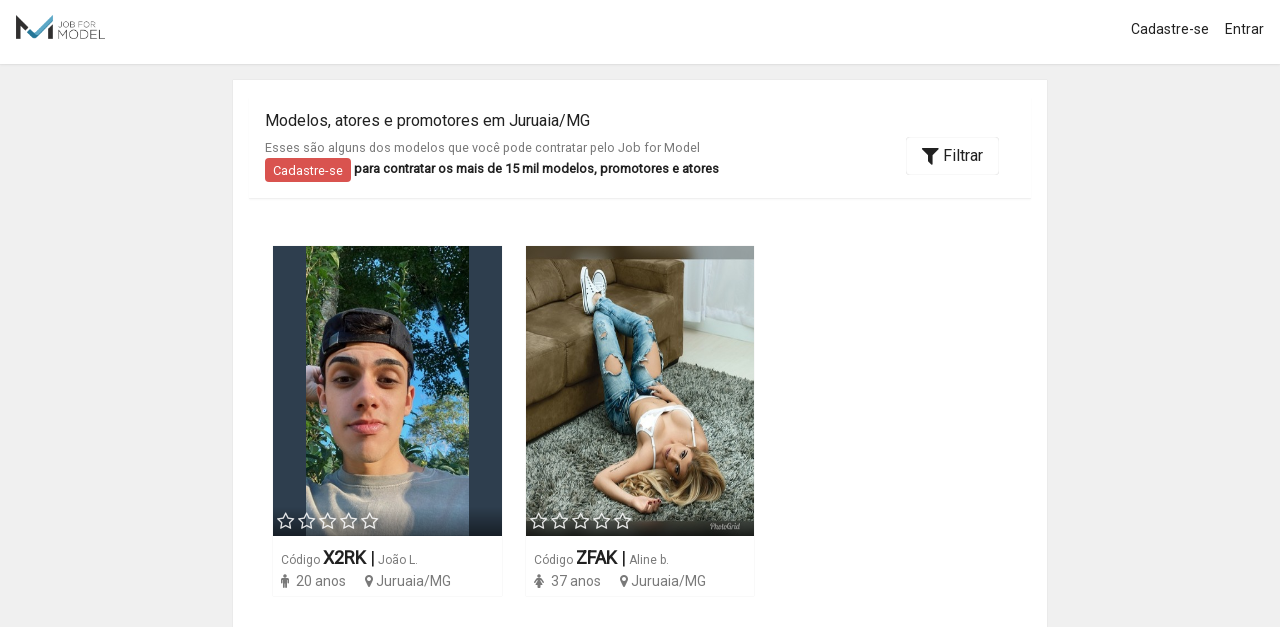

--- FILE ---
content_type: text/html; charset=utf-8
request_url: https://jobformodel.com/public_models/MG/Juruaia
body_size: 12652
content:
<!DOCTYPE html>
<html>
<head>
<meta charset='utf-8'>
<meta content='https://www.jobformodel.com/' property='og:url'>
<meta content='Job for Model - Castings Online' property='og:title'>
<meta content='http://jobformodel.com/logo-facebook.jpg' property='og:image'>
<meta content='https://jobformodel.com/logo-facebook.jpg' property='og:image:secure_url'>
<meta content='Job for Model' property='og:site_name'>

<title>Modelos em Juruaia/MG - Contrate pelo Job for Model</title>
<meta content='Contrate Modelos Profissionais para Eventos, Desfiles, Fotos e Vídeos em São Paulo ou no Brasil. Quem define o cachê é você' name='description'>
<link href="https://jobformodel.com/public_models/MG/Juruaia/" rel="canonical" />
<meta content='width=device-width, initial-scale=1.0, viewport-fit=cover, maximum-scale=1.0, minimal-ui' name='viewport'>
<meta content='IE=edge' http-equiv='X-UA-Compatible'>
<link href='/apple-touch-icon.png?v=2' rel='apple-touch-icon' sizes='180x180'>
<link href='/favicon-32x32.png?v=2' rel='icon' sizes='32x32' type='image/png'>
<link href='/favicon-16x16.png?v=2' rel='icon' sizes='16x16' type='image/png'>
<link href='/manifest.json' rel='manifest'>
<link color='#5bbad5' href='/safari-pinned-tab.svg?v=2' rel='mask-icon'>
<meta content='#ffffff' name='theme-color'>

<meta name="csrf-param" content="authenticity_token" />
<meta name="csrf-token" content="5biuDC3pwFb9BnaOhx2Hq9OYBbFN-zYzvfYCN4Na8HUmyPLk_xjyWxmqQbgv2KmY49qdIcEv0f-jxtyIuDD93A" />
<meta name="action-cable-url" content="/cable" />
<link href='/manifest.json' rel='manifest'>
<link href='https://cdnjs.cloudflare.com/ajax/libs/font-awesome/4.7.0/css/font-awesome.min.css' rel='stylesheet'>
<link rel="stylesheet" media="all" href="/assets/application-5a1def2f5399f1acc167a40e26a28c0077c8bc12128cd3a8f3414a85c41d690a.css" data-turbolinks-track="true" />
<script async='' src='https://www.googletagmanager.com/gtag/js?id=UA-64719101-1'></script>
<script>
  window.dataLayer = window.dataLayer || [];
  function gtag(){dataLayer.push(arguments);}
  gtag('js', new Date());
  
  gtag('config', 'UA-64719101-1');
  gtag('config', 'AW-945903573');
</script>

<script>
  !function(f,b,e,v,n,t,s){if(f.fbq)return;n=f.fbq=function(){n.callMethod?
  n.callMethod.apply(n,arguments):n.queue.push(arguments)};if(!f._fbq)f._fbq=n;
  n.push=n;n.loaded=!0;n.version='2.0';n.queue=[];t=b.createElement(e);t.async=!0;
  t.src=v;s=b.getElementsByTagName(e)[0];s.parentNode.insertBefore(t,s)}(window,
  document,'script','//connect.facebook.net/en_US/fbevents.js');
  
  fbq('init', '437824913077268');
  fbq('track', "PageView");
</script>
<noscript>
<img height='1' src='https://www.facebook.com/tr?id=437824913077268&amp;ev=PageView&amp;noscript=1' style='display:none' width='1'>
</noscript>

<script>
  window.fbAsyncInit = function() {
    FB.init({
      appId            : '983779394974120',
      autoLogAppEvents : true,
      xfbml            : true,
      version          : 'v8.0'
    });
  };
</script>
<script async='' crossorigin='anonymous' defer='defer' src='https://connect.facebook.net/pt_BR/sdk.js'></script>


<script src="https://maps.googleapis.com/maps/api/js?key=AIzaSyAjl5nvozr-J2vusDfS7S0aDCYz0yvomSo&amp;libraries=places&amp;language=pt-BR&amp;v=3"></script>
<script src="/assets/application-0cdd4ce60a9b9f4446ebd1befbbc1edbbdb505d36bda7fceca988af1c4d2c0fd.js" data-turbolinks-track="true"></script>
<script src="/packs/js/stimulus_pack-0d9c9014b8752f568f82.js"></script>
<script src='https://js.iugu.com/v2' type='text/javascript'></script>
<script src='https://cdn.jsdelivr.net/npm/canvas-confetti@1.4.0/dist/confetti.browser.min.js'></script>
</head>
<body class=''>
<div class='app-content box-shadow-z0'>
<header class='app-header white box-shadow'>
<div class='navbar'>
<a class='navbar-item pull-right hidden-md-up m-a-0 p-l-1' data-target='#navbar-1' data-toggle='collapse'>
<i class="fa fa-bars fa-lg"></i>
<span>menu</span>
</a>
<a class="navbar-brand" href="https://jobformodel.com/"><img src="/assets/Logo-OriginalHorizontal-886b5a9fa5abfa49d0d1dd27f0b715be45421a6a8a7fd30f9a20a0d89d6d5123.png" />
</a><ul class='nav navbar-nav pull-right'>
<li class='nav-item nav-active-border b-primary hidden-sm-down'>
<a class="nav-link" href="/users/sign_up"><span class='nav-text'>Cadastre-se</span>
</a></li>
<li class='nav-item nav-active-border b-primary hidden-sm-down'>
<a class="nav-link" href="/users/sign_in"><div class='nav-text'>Entrar</div>
</a></li>
</ul>
<div class='collapse pull-right' id='navbar-1'>
<ul class='nav navbar-nav'>
<li class='nav-item'>
<a class="nav-link btn-lg" href="/users/sign_up">Cadastre-se
</a></li>
<li class='nav-item'>
<a class="nav-link btn-lg" href="/users/sign_in">Entrar
</a></li>
</ul>
</div>
</div>

</header>
<main class='app-body'>

<section class='app-content box-shadow-z0'>
<div class='padding'>
<div class='row'>
<div class='col-md-offset-2 col-md-8'>
<div class='box'>
<div class='box-body'>
<section>
<div class='p-a white lt box-shadow'>
<h6>Modelos, atores e promotores em Juruaia/MG</h6>
<div class='pull-right m-r-1'>
<button name="button" type="submit" class="btn btn-default" id="btn-filter-models"><i class="fa fa-filter fa-lg"></i>
Filtrar
</button></div>
<div class='hidden-xs-down'>
<small class='text-muted'>Esses são alguns dos modelos que você pode contratar pelo Job for Model</small>
<div class='text-sm'>
<span><a class="btn btn-danger btn-xs" href="/users/sign_up">Cadastre-se</a></span>
<strong>para contratar os mais de 15 mil modelos, promotores e atores</strong>
</div>
</div>
<div class='clearfix'></div>
</div>
<div class='box'>
<div class='box-body p-a-1' id='div-filter-models'>
<form id="admin-search-form" action="/public_models" accept-charset="UTF-8" method="get"><div class='m-y-1'>
<input type="checkbox" name="sex" id="sex" value="male" data-toggle="toggle" data-on="&lt;i class=&#39;fa fa-male&#39;&gt;&lt;/i&gt; Masculinos" data-off="&lt;i class=&#39;fa fa-female&#39;&gt;&lt;/i&gt; Femininos" data-onstyle="fw indigo" data-offstyle="fw deep-purple" class="check-sex" />
</div>
<div class='' id='div-filter-perfil'>
<fieldset class="form-group"><strong>Perfil:</strong>
<label class="checkbox-inline"><input type="radio" name="profile[]" id="profile__fashion" value="fashion" class="radio-profile" data-profile="{&quot;fashion_model_profile&quot;:&quot;fashion&quot;,&quot;sex&quot;:&quot;female&quot;,&quot;height_from&quot;:1.75,&quot;height_to&quot;:2.1,&quot;bust_from&quot;:76,&quot;bust_to&quot;:95,&quot;suite_dress_size_from&quot;:34,&quot;suite_dress_size_to&quot;:38,&quot;waist_from&quot;:60,&quot;waist_to&quot;:72,&quot;hips_from&quot;:85,&quot;hips_to&quot;:95,&quot;shoe_size_from&quot;:34,&quot;shoe_size_to&quot;:44}" />
Fashion
</label><label class="checkbox-inline"><input type="radio" name="profile[]" id="profile__comercial" value="comercial" class="radio-profile" data-profile="{&quot;fashion_model_profile&quot;:&quot;comercial&quot;,&quot;sex&quot;:&quot;female&quot;,&quot;height_from&quot;:1.6,&quot;height_to&quot;:1.8,&quot;bust_from&quot;:76,&quot;bust_to&quot;:95,&quot;suite_dress_size_from&quot;:34,&quot;suite_dress_size_to&quot;:40,&quot;waist_from&quot;:60,&quot;waist_to&quot;:77,&quot;hips_from&quot;:85,&quot;hips_to&quot;:100,&quot;shoe_size_from&quot;:34,&quot;shoe_size_to&quot;:44}" />
Comercial
</label><label class="checkbox-inline"><input type="radio" name="profile[]" id="profile__full_body" value="full_body" class="radio-profile" data-profile="{&quot;fashion_model_profile&quot;:&quot;full_body&quot;,&quot;sex&quot;:&quot;female&quot;,&quot;height_from&quot;:1.6,&quot;height_to&quot;:2.1,&quot;bust_from&quot;:90,&quot;bust_to&quot;:105,&quot;suite_dress_size_from&quot;:38,&quot;suite_dress_size_to&quot;:42,&quot;waist_from&quot;:60,&quot;waist_to&quot;:78,&quot;hips_from&quot;:95,&quot;hips_to&quot;:120,&quot;shoe_size_from&quot;:34,&quot;shoe_size_to&quot;:44}" />
Encorpada
</label><label class="checkbox-inline"><input type="radio" name="profile[]" id="profile__event" value="event" class="radio-profile" data-profile="{&quot;fashion_model_profile&quot;:&quot;event&quot;,&quot;sex&quot;:&quot;female&quot;,&quot;height_from&quot;:1.6,&quot;height_to&quot;:2.1,&quot;bust_from&quot;:76,&quot;bust_to&quot;:140,&quot;suite_dress_size_from&quot;:34,&quot;suite_dress_size_to&quot;:46,&quot;waist_from&quot;:60,&quot;waist_to&quot;:100,&quot;hips_from&quot;:85,&quot;hips_to&quot;:140,&quot;shoe_size_from&quot;:33,&quot;shoe_size_to&quot;:48}" />
Eventos
</label><label class="checkbox-inline"><input type="radio" name="profile[]" id="profile__plus_size" value="plus_size" class="radio-profile" data-profile="{&quot;fashion_model_profile&quot;:&quot;plus_size&quot;,&quot;sex&quot;:&quot;female&quot;,&quot;height_from&quot;:1.6,&quot;height_to&quot;:2.1,&quot;bust_from&quot;:90,&quot;bust_to&quot;:110,&quot;suite_dress_size_from&quot;:42,&quot;suite_dress_size_to&quot;:52,&quot;waist_from&quot;:75,&quot;waist_to&quot;:100,&quot;hips_from&quot;:110,&quot;hips_to&quot;:140,&quot;shoe_size_from&quot;:34,&quot;shoe_size_to&quot;:44}" />
Plus Size
</label></fieldset></div>
<fieldset class="form-group"><select name="eyes_colors[]" id="eyes_colors_" class="form-control" multiple="multiple" data-placeholder="Qualquer Cor dos Olhos"><option value="eyes_dark_brown">Castanho Escuro</option>
<option value="eyes_light_brown">Castanho Claro</option>
<option value="eyes_green">Verde</option>
<option value="eyes_blue">Azul</option></select>
</fieldset><fieldset class="form-group"><select name="hair_colors[]" id="hair_colors_" class="form-control" multiple="multiple" data-placeholder="Qualquer Cor de Cabelo"><option value="hair_dark_brunette">Castanho Escuro</option>
<option value="hair_light_brunette">Castanho Claro</option>
<option value="hair_blond">Loiro</option>
<option value="hair_red">Ruivo</option>
<option value="hair_grey">Grisalho</option>
<option value="colorful_hair">Colorido</option>
<option value="bald_hair">Careca</option></select>
</fieldset><fieldset class="form-group"><select name="skin_colors[]" id="skin_colors_" class="form-control" multiple="multiple" data-placeholder="Qualquer Cor de Pele/Etnia"><option value="skin_white">Branca</option>
<option value="skin_brown">Morena</option>
<option value="skin_black">Negra</option>
<option value="skin_oriental">Oriental</option></select>
</fieldset><fieldset class="form-group m-x-2"><input type="text" name="age_range" id="age_range" class="form-control" />
</fieldset><div id='div-filter-measures'>
<fieldset class="form-group m-x-2"><input type="text" name="height_range" id="height_range" class="form-control" />
</fieldset><fieldset class="form-group m-x-2"><input type="text" name="suite_dress_size_range" id="suite_dress_size_range" class="form-control" />
</fieldset><fieldset class="form-group m-x-2"><input type="text" name="bust_range" id="bust_range" class="form-control" />
</fieldset><fieldset class="form-group m-x-2"><input type="text" name="waist_range" id="waist_range" class="form-control" />
</fieldset><fieldset class="form-group m-x-2"><input type="text" name="hips_range" id="hips_range" class="form-control" />
</fieldset><fieldset class="form-group m-x-2"><input type="text" name="shoe_size_range" id="shoe_size_range" class="form-control" />
</fieldset></div>
<div class='row'>
<div class='col-xs-12 col-md-6 m-b-1'>
<select name="state" id="state" data-location-select="state" data-allow-clear="true"></select>
</div>
<div class='col-xs-12 col-md-6 m-b-1'>
<select name="city" id="city" data-location-select="city" data-allow-clear="true"></select>
</div>
</div>
<input type="hidden" name="search" id="search" value="true" autocomplete="off" />
<input type="submit" name="commit" value="Filtrar" class="btn primary btn-block" data-disable-with="Filtrar" />

</form></div>
</div>
<div class='padding'>
<div class='row'>
<a target="_blank" href="/profiles/joao-l-10639"><div class='col-xs-12 col-sm-12 col-md-6 col-lg-4 col-xl-4 match-height'>
<div class='box m-b-1' id='public_fashion_model_95369'>
<div class='item dark'>
<img class="photo" src="https://images-jobformodel.s3.sa-east-1.amazonaws.com/user_images/fashion_model/picture/file/538530/fixed_height_26a4d8aa-9fbb-469f-b09c-f6014912433a.jpeg" />
<div class='bottom gd-overlay p-a-xs'>
<span class='m-r-xs'><i class="fa fa-star-o fa-lg"></i></span><span class='m-r-xs'><i class="fa fa-star-o fa-lg"></i></span><span class='m-r-xs'><i class="fa fa-star-o fa-lg"></i></span><span class='m-r-xs'><i class="fa fa-star-o fa-lg"></i></span><span class='m-r-xs'><i class="fa fa-star-o fa-lg"></i></span>
</div>
</div>
<div class='row m-a-sm'>
<div class='text-xs'>
<span class='text-muted'>Código</span>
<span class='text-md _800'>
X2RK
</span>
<span class='text-md'>&#x20;|</span>
<span class='text-muted'>João L.</span>
</div>
<div class='text-muted m-b-xs'>
<span class='m-r-xs'>
<i class="fa fa-male"></i>
</span>
<span class='m-r'>
20 anos
</span>
<span class='m-r'>
<i class="fa fa-map-marker"></i>
Juruaia/MG
</span>
</div>
</div>
</div>
</div>

</a><a target="_blank" href="/profiles/aline-b-62978"><div class='col-xs-12 col-sm-12 col-md-6 col-lg-4 col-xl-4 match-height'>
<div class='box m-b-1' id='public_fashion_model_55209'>
<div class='item dark'>
<img class="photo" src="https://images-jobformodel.s3.sa-east-1.amazonaws.com/user_images/fashion_model/picture/file/268668/fixed_height_5fb7ae3c-cb39-4590-9b15-210ae7c37961.jpeg" />
<div class='bottom gd-overlay p-a-xs'>
<span class='m-r-xs'><i class="fa fa-star-o fa-lg"></i></span><span class='m-r-xs'><i class="fa fa-star-o fa-lg"></i></span><span class='m-r-xs'><i class="fa fa-star-o fa-lg"></i></span><span class='m-r-xs'><i class="fa fa-star-o fa-lg"></i></span><span class='m-r-xs'><i class="fa fa-star-o fa-lg"></i></span>
</div>
</div>
<div class='row m-a-sm'>
<div class='text-xs'>
<span class='text-muted'>Código</span>
<span class='text-md _800'>
ZFAK
</span>
<span class='text-md'>&#x20;|</span>
<span class='text-muted'>Aline b.</span>
</div>
<div class='text-muted m-b-xs'>
<span class='m-r-xs'>
<i class="fa fa-female"></i>
</span>
<span class='m-r'>
37 anos
</span>
<span class='m-r'>
<i class="fa fa-map-marker"></i>
Juruaia/MG
</span>
</div>
</div>
</div>
</div>

</a></div>
<div class='text-center'>

</div>
</div>


</section>
</div>
</div>
</div>
</div>
</div>
</section>
<section class='app-content box-shadow-z0'>
<div class='padding'>
<div class='row'>
<div class='col-md-offset-2 col-md-8'>
<div class='box'>
<div class='box-body'>
<section>
<div class='text-center'>
<div class='m-b-1'><a href="/"><img src="/assets/Logo-OriginalHorizontal-886b5a9fa5abfa49d0d1dd27f0b715be45421a6a8a7fd30f9a20a0d89d6d5123.png" width="180" height="50" /></a></div>
<div class='h3'>Modelos, promotores e atores em todo o Brasil</div>
<div class='text-sm m-b-2'>
<span><a class="btn btn-danger btn-xs" href="/users/sign_up">Cadastre-se</a></span>
<strong>para contratar os mais de 15 mil modelos, promotores e atores</strong>
</div>
</div>
<h6 class='m-t-2 m-b-1'>Modelos e promotores e atores em Acre</h6>
<div class='row'>
<div class='col-md-4 col-xs-12'>
<div class='text-blue'><a href="/public_models/AC/Rio%20Branco">Rio Branco</a></div>
</div>
</div>
<h6 class='m-t-2 m-b-1'>Modelos e promotores e atores em Alagoas</h6>
<div class='row'>
<div class='col-md-4 col-xs-12'>
<div class='text-blue'><a href="/public_models/AL/Macei%C3%B3">Maceió</a></div>
</div>
</div>
<h6 class='m-t-2 m-b-1'>Modelos e promotores e atores em Amazonas</h6>
<div class='row'>
<div class='col-md-4 col-xs-12'>
<div class='text-blue'><a href="/public_models/AM/Alvar%C3%A3es">Alvarães</a></div>
</div>
<div class='col-md-4 col-xs-12'>
<div class='text-blue'><a href="/public_models/AM/Anori">Anori</a></div>
</div>
<div class='col-md-4 col-xs-12'>
<div class='text-blue'><a href="/public_models/AM/Codaj%C3%A1s">Codajás</a></div>
</div>
<div class='col-md-4 col-xs-12'>
<div class='text-blue'><a href="/public_models/AM/Manaus">Manaus</a></div>
</div>
</div>
<h6 class='m-t-2 m-b-1'>Modelos e promotores e atores em Amapá</h6>
<div class='row'>
<div class='col-md-4 col-xs-12'>
<div class='text-blue'><a href="/public_models/AP/Macap%C3%A1">Macapá</a></div>
</div>
</div>
<h6 class='m-t-2 m-b-1'>Modelos e promotores e atores em Bahia</h6>
<div class='row'>
<div class='col-md-4 col-xs-12'>
<div class='text-blue'><a href="/public_models/BA/Aba%C3%ADra">Abaíra</a></div>
</div>
<div class='col-md-4 col-xs-12'>
<div class='text-blue'><a href="/public_models/BA/Am%C3%A9lia%20Rodrigues">Amélia Rodrigues</a></div>
</div>
<div class='col-md-4 col-xs-12'>
<div class='text-blue'><a href="/public_models/BA/Barreiras">Barreiras</a></div>
</div>
<div class='col-md-4 col-xs-12'>
<div class='text-blue'><a href="/public_models/BA/Brumado">Brumado</a></div>
</div>
<div class='col-md-4 col-xs-12'>
<div class='text-blue'><a href="/public_models/BA/Cachoeira">Cachoeira</a></div>
</div>
<div class='col-md-4 col-xs-12'>
<div class='text-blue'><a href="/public_models/BA/Cama%C3%A7ari">Camaçari</a></div>
</div>
<div class='col-md-4 col-xs-12'>
<div class='text-blue'><a href="/public_models/BA/Concei%C3%A7%C3%A3o%20do%20Coit%C3%A9">Conceição do Coité</a></div>
</div>
<div class='col-md-4 col-xs-12'>
<div class='text-blue'><a href="/public_models/BA/Eun%C3%A1polis">Eunápolis</a></div>
</div>
<div class='col-md-4 col-xs-12'>
<div class='text-blue'><a href="/public_models/BA/Feira%20de%20Santana">Feira de Santana</a></div>
</div>
<div class='col-md-4 col-xs-12'>
<div class='text-blue'><a href="/public_models/BA/Guanambi">Guanambi</a></div>
</div>
<div class='col-md-4 col-xs-12'>
<div class='text-blue'><a href="/public_models/BA/Ilh%C3%A9us">Ilhéus</a></div>
</div>
<div class='col-md-4 col-xs-12'>
<div class='text-blue'><a href="/public_models/BA/Itabuna">Itabuna</a></div>
</div>
<div class='col-md-4 col-xs-12'>
<div class='text-blue'><a href="/public_models/BA/Itacar%C3%A9">Itacaré</a></div>
</div>
<div class='col-md-4 col-xs-12'>
<div class='text-blue'><a href="/public_models/BA/Itapetinga">Itapetinga</a></div>
</div>
<div class='col-md-4 col-xs-12'>
<div class='text-blue'><a href="/public_models/BA/Iui%C3%BA">Iuiú</a></div>
</div>
<div class='col-md-4 col-xs-12'>
<div class='text-blue'><a href="/public_models/BA/Jaborandi">Jaborandi</a></div>
</div>
<div class='col-md-4 col-xs-12'>
<div class='text-blue'><a href="/public_models/BA/Juazeiro">Juazeiro</a></div>
</div>
<div class='col-md-4 col-xs-12'>
<div class='text-blue'><a href="/public_models/BA/Lauro%20de%20Freitas">Lauro de Freitas</a></div>
</div>
<div class='col-md-4 col-xs-12'>
<div class='text-blue'><a href="/public_models/BA/Lu%C3%ADs%20Eduardo%20Magalh%C3%A3es">Luís Eduardo Magalhães</a></div>
</div>
<div class='col-md-4 col-xs-12'>
<div class='text-blue'><a href="/public_models/BA/Mairi">Mairi</a></div>
</div>
<div class='col-md-4 col-xs-12'>
<div class='text-blue'><a href="/public_models/BA/Ourol%C3%A2ndia">Ourolândia</a></div>
</div>
<div class='col-md-4 col-xs-12'>
<div class='text-blue'><a href="/public_models/BA/Porto%20Seguro">Porto Seguro</a></div>
</div>
<div class='col-md-4 col-xs-12'>
<div class='text-blue'><a href="/public_models/BA/Salvador">Salvador</a></div>
</div>
<div class='col-md-4 col-xs-12'>
<div class='text-blue'><a href="/public_models/BA/Santa%20Maria%20da%20Vit%C3%B3ria">Santa Maria da Vitória</a></div>
</div>
<div class='col-md-4 col-xs-12'>
<div class='text-blue'><a href="/public_models/BA/Valen%C3%A7a">Valença</a></div>
</div>
<div class='col-md-4 col-xs-12'>
<div class='text-blue'><a href="/public_models/BA/Vit%C3%B3ria%20da%20Conquista">Vitória da Conquista</a></div>
</div>
</div>
<h6 class='m-t-2 m-b-1'>Modelos e promotores e atores em Ceará</h6>
<div class='row'>
<div class='col-md-4 col-xs-12'>
<div class='text-blue'><a href="/public_models/CE/Caucaia">Caucaia</a></div>
</div>
<div class='col-md-4 col-xs-12'>
<div class='text-blue'><a href="/public_models/CE/Fortaleza">Fortaleza</a></div>
</div>
<div class='col-md-4 col-xs-12'>
<div class='text-blue'><a href="/public_models/CE/Itapag%C3%A9">Itapagé</a></div>
</div>
<div class='col-md-4 col-xs-12'>
<div class='text-blue'><a href="/public_models/CE/Juazeiro%20do%20Norte">Juazeiro do Norte</a></div>
</div>
<div class='col-md-4 col-xs-12'>
<div class='text-blue'><a href="/public_models/CE/Nova%20Russas">Nova Russas</a></div>
</div>
<div class='col-md-4 col-xs-12'>
<div class='text-blue'><a href="/public_models/CE/Paracuru">Paracuru</a></div>
</div>
<div class='col-md-4 col-xs-12'>
<div class='text-blue'><a href="/public_models/CE/Tabuleiro%20do%20Norte">Tabuleiro do Norte</a></div>
</div>
</div>
<h6 class='m-t-2 m-b-1'>Modelos e promotores e atores em Distrito Federal</h6>
<div class='row'>
<div class='col-md-4 col-xs-12'>
<div class='text-blue'><a href="/public_models/DF/Bras%C3%ADlia">Brasília</a></div>
</div>
</div>
<h6 class='m-t-2 m-b-1'>Modelos e promotores e atores em Espírito Santo</h6>
<div class='row'>
<div class='col-md-4 col-xs-12'>
<div class='text-blue'><a href="/public_models/ES/Aracruz">Aracruz</a></div>
</div>
<div class='col-md-4 col-xs-12'>
<div class='text-blue'><a href="/public_models/ES/Cachoeiro%20de%20Itapemirim">Cachoeiro de Itapemirim</a></div>
</div>
<div class='col-md-4 col-xs-12'>
<div class='text-blue'><a href="/public_models/ES/Cariacica">Cariacica</a></div>
</div>
<div class='col-md-4 col-xs-12'>
<div class='text-blue'><a href="/public_models/ES/Colatina">Colatina</a></div>
</div>
<div class='col-md-4 col-xs-12'>
<div class='text-blue'><a href="/public_models/ES/Domingos%20Martins">Domingos Martins</a></div>
</div>
<div class='col-md-4 col-xs-12'>
<div class='text-blue'><a href="/public_models/ES/Guarapari">Guarapari</a></div>
</div>
<div class='col-md-4 col-xs-12'>
<div class='text-blue'><a href="/public_models/ES/Linhares">Linhares</a></div>
</div>
<div class='col-md-4 col-xs-12'>
<div class='text-blue'><a href="/public_models/ES/Marataizes">Marataizes</a></div>
</div>
<div class='col-md-4 col-xs-12'>
<div class='text-blue'><a href="/public_models/ES/Serra">Serra</a></div>
</div>
<div class='col-md-4 col-xs-12'>
<div class='text-blue'><a href="/public_models/ES/S%C3%A3o%20Gabriel%20da%20Palha">São Gabriel da Palha</a></div>
</div>
<div class='col-md-4 col-xs-12'>
<div class='text-blue'><a href="/public_models/ES/S%C3%A3o%20Mateus">São Mateus</a></div>
</div>
<div class='col-md-4 col-xs-12'>
<div class='text-blue'><a href="/public_models/ES/S%C3%A3o%20Roque%20do%20Cana%C3%A3">São Roque do Canaã</a></div>
</div>
<div class='col-md-4 col-xs-12'>
<div class='text-blue'><a href="/public_models/ES/Viana">Viana</a></div>
</div>
<div class='col-md-4 col-xs-12'>
<div class='text-blue'><a href="/public_models/ES/Vila%20Velha">Vila Velha</a></div>
</div>
<div class='col-md-4 col-xs-12'>
<div class='text-blue'><a href="/public_models/ES/Vit%C3%B3ria">Vitória</a></div>
</div>
</div>
<h6 class='m-t-2 m-b-1'>Modelos e promotores e atores em Goiás</h6>
<div class='row'>
<div class='col-md-4 col-xs-12'>
<div class='text-blue'><a href="/public_models/GO/An%C3%A1polis">Anápolis</a></div>
</div>
<div class='col-md-4 col-xs-12'>
<div class='text-blue'><a href="/public_models/GO/Aparecida%20de%20Goi%C3%A2nia">Aparecida de Goiânia</a></div>
</div>
<div class='col-md-4 col-xs-12'>
<div class='text-blue'><a href="/public_models/GO/Bom%20Jesus%20de%20Goi%C3%A1s">Bom Jesus de Goiás</a></div>
</div>
<div class='col-md-4 col-xs-12'>
<div class='text-blue'><a href="/public_models/GO/Caldas%20Novas">Caldas Novas</a></div>
</div>
<div class='col-md-4 col-xs-12'>
<div class='text-blue'><a href="/public_models/GO/Carmo%20do%20Rio%20Verde">Carmo do Rio Verde</a></div>
</div>
<div class='col-md-4 col-xs-12'>
<div class='text-blue'><a href="/public_models/GO/Catal%C3%A3o">Catalão</a></div>
</div>
<div class='col-md-4 col-xs-12'>
<div class='text-blue'><a href="/public_models/GO/Formosa">Formosa</a></div>
</div>
<div class='col-md-4 col-xs-12'>
<div class='text-blue'><a href="/public_models/GO/Goian%C3%A9sia">Goianésia</a></div>
</div>
<div class='col-md-4 col-xs-12'>
<div class='text-blue'><a href="/public_models/GO/Goi%C3%A2nia">Goiânia</a></div>
</div>
<div class='col-md-4 col-xs-12'>
<div class='text-blue'><a href="/public_models/GO/Inhumas">Inhumas</a></div>
</div>
<div class='col-md-4 col-xs-12'>
<div class='text-blue'><a href="/public_models/GO/Itumbiara">Itumbiara</a></div>
</div>
<div class='col-md-4 col-xs-12'>
<div class='text-blue'><a href="/public_models/GO/Naz%C3%A1rio">Nazário</a></div>
</div>
<div class='col-md-4 col-xs-12'>
<div class='text-blue'><a href="/public_models/GO/Niquel%C3%A2ndia">Niquelândia</a></div>
</div>
<div class='col-md-4 col-xs-12'>
<div class='text-blue'><a href="/public_models/GO/Ouvidor">Ouvidor</a></div>
</div>
<div class='col-md-4 col-xs-12'>
<div class='text-blue'><a href="/public_models/GO/Rio%20Verde">Rio Verde</a></div>
</div>
<div class='col-md-4 col-xs-12'>
<div class='text-blue'><a href="/public_models/GO/Senador%20Canedo">Senador Canedo</a></div>
</div>
<div class='col-md-4 col-xs-12'>
<div class='text-blue'><a href="/public_models/GO/Urua%C3%A7u">Uruaçu</a></div>
</div>
</div>
<h6 class='m-t-2 m-b-1'>Modelos e promotores e atores em Maranhão</h6>
<div class='row'>
<div class='col-md-4 col-xs-12'>
<div class='text-blue'><a href="/public_models/MA/Balsas">Balsas</a></div>
</div>
<div class='col-md-4 col-xs-12'>
<div class='text-blue'><a href="/public_models/MA/Caxias">Caxias</a></div>
</div>
<div class='col-md-4 col-xs-12'>
<div class='text-blue'><a href="/public_models/MA/Cururupu">Cururupu</a></div>
</div>
<div class='col-md-4 col-xs-12'>
<div class='text-blue'><a href="/public_models/MA/Imperatriz">Imperatriz</a></div>
</div>
<div class='col-md-4 col-xs-12'>
<div class='text-blue'><a href="/public_models/MA/Santa%20In%C3%AAs">Santa Inês</a></div>
</div>
<div class='col-md-4 col-xs-12'>
<div class='text-blue'><a href="/public_models/MA/S%C3%A3o%20Lu%C3%ADs">São Luís</a></div>
</div>
</div>
<h6 class='m-t-2 m-b-1'>Modelos e promotores e atores em Minas Gerais</h6>
<div class='row'>
<div class='col-md-4 col-xs-12'>
<div class='text-blue'><a href="/public_models/MG/Alfenas">Alfenas</a></div>
</div>
<div class='col-md-4 col-xs-12'>
<div class='text-blue'><a href="/public_models/MG/Alvin%C3%B3polis">Alvinópolis</a></div>
</div>
<div class='col-md-4 col-xs-12'>
<div class='text-blue'><a href="/public_models/MG/Arax%C3%A1">Araxá</a></div>
</div>
<div class='col-md-4 col-xs-12'>
<div class='text-blue'><a href="/public_models/MG/Arcos">Arcos</a></div>
</div>
<div class='col-md-4 col-xs-12'>
<div class='text-blue'><a href="/public_models/MG/Bar%C3%A3o%20de%20Cocais">Barão de Cocais</a></div>
</div>
<div class='col-md-4 col-xs-12'>
<div class='text-blue'><a href="/public_models/MG/Belo%20Horizonte">Belo Horizonte</a></div>
</div>
<div class='col-md-4 col-xs-12'>
<div class='text-blue'><a href="/public_models/MG/Betim">Betim</a></div>
</div>
<div class='col-md-4 col-xs-12'>
<div class='text-blue'><a href="/public_models/MG/Bocai%C3%BAva">Bocaiúva</a></div>
</div>
<div class='col-md-4 col-xs-12'>
<div class='text-blue'><a href="/public_models/MG/Bom%20Despacho">Bom Despacho</a></div>
</div>
<div class='col-md-4 col-xs-12'>
<div class='text-blue'><a href="/public_models/MG/Borda%20da%20Mata">Borda da Mata</a></div>
</div>
<div class='col-md-4 col-xs-12'>
<div class='text-blue'><a href="/public_models/MG/Bras%C3%ADlia%20de%20Minas">Brasília de Minas</a></div>
</div>
<div class='col-md-4 col-xs-12'>
<div class='text-blue'><a href="/public_models/MG/Cambu%C3%AD">Cambuí</a></div>
</div>
<div class='col-md-4 col-xs-12'>
<div class='text-blue'><a href="/public_models/MG/Campo%20do%20Meio">Campo do Meio</a></div>
</div>
<div class='col-md-4 col-xs-12'>
<div class='text-blue'><a href="/public_models/MG/Capelinha">Capelinha</a></div>
</div>
<div class='col-md-4 col-xs-12'>
<div class='text-blue'><a href="/public_models/MG/Capit%C3%B3lio">Capitólio</a></div>
</div>
<div class='col-md-4 col-xs-12'>
<div class='text-blue'><a href="/public_models/MG/Caratinga">Caratinga</a></div>
</div>
<div class='col-md-4 col-xs-12'>
<div class='text-blue'><a href="/public_models/MG/Cataguases">Cataguases</a></div>
</div>
<div class='col-md-4 col-xs-12'>
<div class='text-blue'><a href="/public_models/MG/Cl%C3%A1udio">Cláudio</a></div>
</div>
<div class='col-md-4 col-xs-12'>
<div class='text-blue'><a href="/public_models/MG/Congonhas">Congonhas</a></div>
</div>
<div class='col-md-4 col-xs-12'>
<div class='text-blue'><a href="/public_models/MG/Conselheiro%20Lafaiete">Conselheiro Lafaiete</a></div>
</div>
<div class='col-md-4 col-xs-12'>
<div class='text-blue'><a href="/public_models/MG/Contagem">Contagem</a></div>
</div>
<div class='col-md-4 col-xs-12'>
<div class='text-blue'><a href="/public_models/MG/Coronel%20Fabriciano">Coronel Fabriciano</a></div>
</div>
<div class='col-md-4 col-xs-12'>
<div class='text-blue'><a href="/public_models/MG/Curvelo">Curvelo</a></div>
</div>
<div class='col-md-4 col-xs-12'>
<div class='text-blue'><a href="/public_models/MG/Divin%C3%B3polis">Divinópolis</a></div>
</div>
<div class='col-md-4 col-xs-12'>
<div class='text-blue'><a href="/public_models/MG/Espera%20Feliz">Espera Feliz</a></div>
</div>
<div class='col-md-4 col-xs-12'>
<div class='text-blue'><a href="/public_models/MG/Extrema">Extrema</a></div>
</div>
<div class='col-md-4 col-xs-12'>
<div class='text-blue'><a href="/public_models/MG/Formiga">Formiga</a></div>
</div>
<div class='col-md-4 col-xs-12'>
<div class='text-blue'><a href="/public_models/MG/Frutal">Frutal</a></div>
</div>
<div class='col-md-4 col-xs-12'>
<div class='text-blue'><a href="/public_models/MG/Gouveia">Gouveia</a></div>
</div>
<div class='col-md-4 col-xs-12'>
<div class='text-blue'><a href="/public_models/MG/Governador%20Valadares">Governador Valadares</a></div>
</div>
<div class='col-md-4 col-xs-12'>
<div class='text-blue'><a href="/public_models/MG/Ibirit%C3%A9">Ibirité</a></div>
</div>
<div class='col-md-4 col-xs-12'>
<div class='text-blue'><a href="/public_models/MG/Ipatinga">Ipatinga</a></div>
</div>
<div class='col-md-4 col-xs-12'>
<div class='text-blue'><a href="/public_models/MG/Itabira">Itabira</a></div>
</div>
<div class='col-md-4 col-xs-12'>
<div class='text-blue'><a href="/public_models/MG/Itajub%C3%A1">Itajubá</a></div>
</div>
<div class='col-md-4 col-xs-12'>
<div class='text-blue'><a href="/public_models/MG/Itapecerica">Itapecerica</a></div>
</div>
<div class='col-md-4 col-xs-12'>
<div class='text-blue'><a href="/public_models/MG/Ita%C3%BAna">Itaúna</a></div>
</div>
<div class='col-md-4 col-xs-12'>
<div class='text-blue'><a href="/public_models/MG/Ituiutaba">Ituiutaba</a></div>
</div>
<div class='col-md-4 col-xs-12'>
<div class='text-blue'><a href="/public_models/MG/Jana%C3%BAba">Janaúba</a></div>
</div>
<div class='col-md-4 col-xs-12'>
<div class='text-blue'><a href="/public_models/MG/Jo%C3%A3o%20Monlevade">João Monlevade</a></div>
</div>
<div class='col-md-4 col-xs-12'>
<div class='text-blue'><a href="/public_models/MG/Juiz%20de%20Fora">Juiz de Fora</a></div>
</div>
<div class='col-md-4 col-xs-12'>
<div class='text-blue'><a href="/public_models/MG/Juruaia">Juruaia</a></div>
</div>
<div class='col-md-4 col-xs-12'>
<div class='text-blue'><a href="/public_models/MG/Lagoa%20Santa">Lagoa Santa</a></div>
</div>
<div class='col-md-4 col-xs-12'>
<div class='text-blue'><a href="/public_models/MG/Lambari">Lambari</a></div>
</div>
<div class='col-md-4 col-xs-12'>
<div class='text-blue'><a href="/public_models/MG/Laranjal">Laranjal</a></div>
</div>
<div class='col-md-4 col-xs-12'>
<div class='text-blue'><a href="/public_models/MG/Lavras">Lavras</a></div>
</div>
<div class='col-md-4 col-xs-12'>
<div class='text-blue'><a href="/public_models/MG/Machado">Machado</a></div>
</div>
<div class='col-md-4 col-xs-12'>
<div class='text-blue'><a href="/public_models/MG/Manhua%C3%A7u">Manhuaçu</a></div>
</div>
<div class='col-md-4 col-xs-12'>
<div class='text-blue'><a href="/public_models/MG/Mariana">Mariana</a></div>
</div>
<div class='col-md-4 col-xs-12'>
<div class='text-blue'><a href="/public_models/MG/Monte%20Carmelo">Monte Carmelo</a></div>
</div>
<div class='col-md-4 col-xs-12'>
<div class='text-blue'><a href="/public_models/MG/Monte%20Si%C3%A3o">Monte Sião</a></div>
</div>
<div class='col-md-4 col-xs-12'>
<div class='text-blue'><a href="/public_models/MG/Montes%20Claros">Montes Claros</a></div>
</div>
<div class='col-md-4 col-xs-12'>
<div class='text-blue'><a href="/public_models/MG/Muria%C3%A9">Muriaé</a></div>
</div>
<div class='col-md-4 col-xs-12'>
<div class='text-blue'><a href="/public_models/MG/Nova%20Lima">Nova Lima</a></div>
</div>
<div class='col-md-4 col-xs-12'>
<div class='text-blue'><a href="/public_models/MG/Nova%20Serrana">Nova Serrana</a></div>
</div>
<div class='col-md-4 col-xs-12'>
<div class='text-blue'><a href="/public_models/MG/Ouro%20Preto">Ouro Preto</a></div>
</div>
<div class='col-md-4 col-xs-12'>
<div class='text-blue'><a href="/public_models/MG/Pains">Pains</a></div>
</div>
<div class='col-md-4 col-xs-12'>
<div class='text-blue'><a href="/public_models/MG/Par%C3%A1%20de%20Minas">Pará de Minas</a></div>
</div>
<div class='col-md-4 col-xs-12'>
<div class='text-blue'><a href="/public_models/MG/Passos">Passos</a></div>
</div>
<div class='col-md-4 col-xs-12'>
<div class='text-blue'><a href="/public_models/MG/Patos%20de%20Minas">Patos de Minas</a></div>
</div>
<div class='col-md-4 col-xs-12'>
<div class='text-blue'><a href="/public_models/MG/Pirapetinga">Pirapetinga</a></div>
</div>
<div class='col-md-4 col-xs-12'>
<div class='text-blue'><a href="/public_models/MG/Pirapora">Pirapora</a></div>
</div>
<div class='col-md-4 col-xs-12'>
<div class='text-blue'><a href="/public_models/MG/Piumhi">Piumhi</a></div>
</div>
<div class='col-md-4 col-xs-12'>
<div class='text-blue'><a href="/public_models/MG/Ponte%20Nova">Ponte Nova</a></div>
</div>
<div class='col-md-4 col-xs-12'>
<div class='text-blue'><a href="/public_models/MG/Pouso%20Alegre">Pouso Alegre</a></div>
</div>
<div class='col-md-4 col-xs-12'>
<div class='text-blue'><a href="/public_models/MG/Po%C3%A7os%20de%20Caldas">Poços de Caldas</a></div>
</div>
<div class='col-md-4 col-xs-12'>
<div class='text-blue'><a href="/public_models/MG/Ribeir%C3%A3o%20das%20Neves">Ribeirão das Neves</a></div>
</div>
<div class='col-md-4 col-xs-12'>
<div class='text-blue'><a href="/public_models/MG/Sabar%C3%A1">Sabará</a></div>
</div>
<div class='col-md-4 col-xs-12'>
<div class='text-blue'><a href="/public_models/MG/Santa%20Luzia">Santa Luzia</a></div>
</div>
<div class='col-md-4 col-xs-12'>
<div class='text-blue'><a href="/public_models/MG/Santa%20Margarida">Santa Margarida</a></div>
</div>
<div class='col-md-4 col-xs-12'>
<div class='text-blue'><a href="/public_models/MG/Santa%20Rita%20do%20Sapuca%C3%AD">Santa Rita do Sapucaí</a></div>
</div>
<div class='col-md-4 col-xs-12'>
<div class='text-blue'><a href="/public_models/MG/Santos%20Dumont">Santos Dumont</a></div>
</div>
<div class='col-md-4 col-xs-12'>
<div class='text-blue'><a href="/public_models/MG/Sarzedo">Sarzedo</a></div>
</div>
<div class='col-md-4 col-xs-12'>
<div class='text-blue'><a href="/public_models/MG/Sete%20Lagoas">Sete Lagoas</a></div>
</div>
<div class='col-md-4 col-xs-12'>
<div class='text-blue'><a href="/public_models/MG/S%C3%A3o%20Francisco%20de%20Paula">São Francisco de Paula</a></div>
</div>
<div class='col-md-4 col-xs-12'>
<div class='text-blue'><a href="/public_models/MG/Te%C3%B3filo%20Otoni">Teófilo Otoni</a></div>
</div>
<div class='col-md-4 col-xs-12'>
<div class='text-blue'><a href="/public_models/MG/Tim%C3%B3teo">Timóteo</a></div>
</div>
<div class='col-md-4 col-xs-12'>
<div class='text-blue'><a href="/public_models/MG/Tr%C3%AAs%20Cora%C3%A7%C3%B5es">Três Corações</a></div>
</div>
<div class='col-md-4 col-xs-12'>
<div class='text-blue'><a href="/public_models/MG/Tr%C3%AAs%20Pontas">Três Pontas</a></div>
</div>
<div class='col-md-4 col-xs-12'>
<div class='text-blue'><a href="/public_models/MG/Uberaba">Uberaba</a></div>
</div>
<div class='col-md-4 col-xs-12'>
<div class='text-blue'><a href="/public_models/MG/Uberl%C3%A2ndia">Uberlândia</a></div>
</div>
<div class='col-md-4 col-xs-12'>
<div class='text-blue'><a href="/public_models/MG/Ub%C3%A1">Ubá</a></div>
</div>
<div class='col-md-4 col-xs-12'>
<div class='text-blue'><a href="/public_models/MG/Una%C3%AD">Unaí</a></div>
</div>
<div class='col-md-4 col-xs-12'>
<div class='text-blue'><a href="/public_models/MG/Varginha">Varginha</a></div>
</div>
<div class='col-md-4 col-xs-12'>
<div class='text-blue'><a href="/public_models/MG/Vi%C3%A7osa">Viçosa</a></div>
</div>
<div class='col-md-4 col-xs-12'>
<div class='text-blue'><a href="/public_models/MG/Volta%20Grande">Volta Grande</a></div>
</div>
</div>
<h6 class='m-t-2 m-b-1'>Modelos e promotores e atores em Mato Grosso do Sul</h6>
<div class='row'>
<div class='col-md-4 col-xs-12'>
<div class='text-blue'><a href="/public_models/MS/Aparecida%20do%20Taboado">Aparecida do Taboado</a></div>
</div>
<div class='col-md-4 col-xs-12'>
<div class='text-blue'><a href="/public_models/MS/Campo%20Grande">Campo Grande</a></div>
</div>
<div class='col-md-4 col-xs-12'>
<div class='text-blue'><a href="/public_models/MS/Coxim">Coxim</a></div>
</div>
<div class='col-md-4 col-xs-12'>
<div class='text-blue'><a href="/public_models/MS/Dois%20Irm%C3%A3os%20do%20Buriti">Dois Irmãos do Buriti</a></div>
</div>
<div class='col-md-4 col-xs-12'>
<div class='text-blue'><a href="/public_models/MS/Dourados">Dourados</a></div>
</div>
<div class='col-md-4 col-xs-12'>
<div class='text-blue'><a href="/public_models/MS/F%C3%A1tima%20do%20Sul">Fátima do Sul</a></div>
</div>
<div class='col-md-4 col-xs-12'>
<div class='text-blue'><a href="/public_models/MS/Ponta%20Por%C3%A3">Ponta Porã</a></div>
</div>
<div class='col-md-4 col-xs-12'>
<div class='text-blue'><a href="/public_models/MS/Sonora">Sonora</a></div>
</div>
<div class='col-md-4 col-xs-12'>
<div class='text-blue'><a href="/public_models/MS/Tr%C3%AAs%20Lagoas">Três Lagoas</a></div>
</div>
</div>
<h6 class='m-t-2 m-b-1'>Modelos e promotores e atores em Mato Grosso</h6>
<div class='row'>
<div class='col-md-4 col-xs-12'>
<div class='text-blue'><a href="/public_models/MT/Barra%20do%20Gar%C3%A7as">Barra do Garças</a></div>
</div>
<div class='col-md-4 col-xs-12'>
<div class='text-blue'><a href="/public_models/MT/Castanheira">Castanheira</a></div>
</div>
<div class='col-md-4 col-xs-12'>
<div class='text-blue'><a href="/public_models/MT/Cuiab%C3%A1">Cuiabá</a></div>
</div>
<div class='col-md-4 col-xs-12'>
<div class='text-blue'><a href="/public_models/MT/Guarant%C3%A3%20do%20Norte">Guarantã do Norte</a></div>
</div>
<div class='col-md-4 col-xs-12'>
<div class='text-blue'><a href="/public_models/MT/Nova%20Xavantina">Nova Xavantina</a></div>
</div>
<div class='col-md-4 col-xs-12'>
<div class='text-blue'><a href="/public_models/MT/Pontes%20e%20Lacerda">Pontes e Lacerda</a></div>
</div>
<div class='col-md-4 col-xs-12'>
<div class='text-blue'><a href="/public_models/MT/Poxor%C3%A9o">Poxoréo</a></div>
</div>
<div class='col-md-4 col-xs-12'>
<div class='text-blue'><a href="/public_models/MT/Rondon%C3%B3polis">Rondonópolis</a></div>
</div>
<div class='col-md-4 col-xs-12'>
<div class='text-blue'><a href="/public_models/MT/Sorriso">Sorriso</a></div>
</div>
<div class='col-md-4 col-xs-12'>
<div class='text-blue'><a href="/public_models/MT/Tangar%C3%A1%20da%20Serra">Tangará da Serra</a></div>
</div>
<div class='col-md-4 col-xs-12'>
<div class='text-blue'><a href="/public_models/MT/Tapurah">Tapurah</a></div>
</div>
<div class='col-md-4 col-xs-12'>
<div class='text-blue'><a href="/public_models/MT/V%C3%A1rzea%20Grande">Várzea Grande</a></div>
</div>
</div>
<h6 class='m-t-2 m-b-1'>Modelos e promotores e atores em Pará</h6>
<div class='row'>
<div class='col-md-4 col-xs-12'>
<div class='text-blue'><a href="/public_models/PA/Ananindeua">Ananindeua</a></div>
</div>
<div class='col-md-4 col-xs-12'>
<div class='text-blue'><a href="/public_models/PA/Bel%C3%A9m">Belém</a></div>
</div>
<div class='col-md-4 col-xs-12'>
<div class='text-blue'><a href="/public_models/PA/Castanhal">Castanhal</a></div>
</div>
<div class='col-md-4 col-xs-12'>
<div class='text-blue'><a href="/public_models/PA/Jacund%C3%A1">Jacundá</a></div>
</div>
<div class='col-md-4 col-xs-12'>
<div class='text-blue'><a href="/public_models/PA/Marab%C3%A1">Marabá</a></div>
</div>
<div class='col-md-4 col-xs-12'>
<div class='text-blue'><a href="/public_models/PA/Parauapebas">Parauapebas</a></div>
</div>
</div>
<h6 class='m-t-2 m-b-1'>Modelos e promotores e atores em Paraíba</h6>
<div class='row'>
<div class='col-md-4 col-xs-12'>
<div class='text-blue'><a href="/public_models/PB/Cabedelo">Cabedelo</a></div>
</div>
<div class='col-md-4 col-xs-12'>
<div class='text-blue'><a href="/public_models/PB/Campina%20Grande">Campina Grande</a></div>
</div>
<div class='col-md-4 col-xs-12'>
<div class='text-blue'><a href="/public_models/PB/Esperan%C3%A7a">Esperança</a></div>
</div>
<div class='col-md-4 col-xs-12'>
<div class='text-blue'><a href="/public_models/PB/Jo%C3%A3o%20Pessoa">João Pessoa</a></div>
</div>
<div class='col-md-4 col-xs-12'>
<div class='text-blue'><a href="/public_models/PB/Patos">Patos</a></div>
</div>
</div>
<h6 class='m-t-2 m-b-1'>Modelos e promotores e atores em Pernambuco</h6>
<div class='row'>
<div class='col-md-4 col-xs-12'>
<div class='text-blue'><a href="/public_models/PE/Abreu%20e%20Lima">Abreu e Lima</a></div>
</div>
<div class='col-md-4 col-xs-12'>
<div class='text-blue'><a href="/public_models/PE/Belo%20Jardim">Belo Jardim</a></div>
</div>
<div class='col-md-4 col-xs-12'>
<div class='text-blue'><a href="/public_models/PE/Bom%20Jardim">Bom Jardim</a></div>
</div>
<div class='col-md-4 col-xs-12'>
<div class='text-blue'><a href="/public_models/PE/Camaragibe">Camaragibe</a></div>
</div>
<div class='col-md-4 col-xs-12'>
<div class='text-blue'><a href="/public_models/PE/Caruaru">Caruaru</a></div>
</div>
<div class='col-md-4 col-xs-12'>
<div class='text-blue'><a href="/public_models/PE/Correntes">Correntes</a></div>
</div>
<div class='col-md-4 col-xs-12'>
<div class='text-blue'><a href="/public_models/PE/Exu">Exu</a></div>
</div>
<div class='col-md-4 col-xs-12'>
<div class='text-blue'><a href="/public_models/PE/Garanhuns">Garanhuns</a></div>
</div>
<div class='col-md-4 col-xs-12'>
<div class='text-blue'><a href="/public_models/PE/Ipojuca">Ipojuca</a></div>
</div>
<div class='col-md-4 col-xs-12'>
<div class='text-blue'><a href="/public_models/PE/Jaboat%C3%A3o%20dos%20Guararapes">Jaboatão dos Guararapes</a></div>
</div>
<div class='col-md-4 col-xs-12'>
<div class='text-blue'><a href="/public_models/PE/Olinda">Olinda</a></div>
</div>
<div class='col-md-4 col-xs-12'>
<div class='text-blue'><a href="/public_models/PE/Paranatama">Paranatama</a></div>
</div>
<div class='col-md-4 col-xs-12'>
<div class='text-blue'><a href="/public_models/PE/Paulista">Paulista</a></div>
</div>
<div class='col-md-4 col-xs-12'>
<div class='text-blue'><a href="/public_models/PE/Petrolina">Petrolina</a></div>
</div>
<div class='col-md-4 col-xs-12'>
<div class='text-blue'><a href="/public_models/PE/Recife">Recife</a></div>
</div>
<div class='col-md-4 col-xs-12'>
<div class='text-blue'><a href="/public_models/PE/Santa%20Cruz%20do%20Capibaribe">Santa Cruz do Capibaribe</a></div>
</div>
<div class='col-md-4 col-xs-12'>
<div class='text-blue'><a href="/public_models/PE/Vit%C3%B3ria%20de%20Santo%20Ant%C3%A3o">Vitória de Santo Antão</a></div>
</div>
</div>
<h6 class='m-t-2 m-b-1'>Modelos e promotores e atores em Piauí</h6>
<div class='row'>
<div class='col-md-4 col-xs-12'>
<div class='text-blue'><a href="/public_models/PI/Capit%C3%A3o%20de%20Campos">Capitão de Campos</a></div>
</div>
<div class='col-md-4 col-xs-12'>
<div class='text-blue'><a href="/public_models/PI/Lu%C3%ADs%20Correia">Luís Correia</a></div>
</div>
<div class='col-md-4 col-xs-12'>
<div class='text-blue'><a href="/public_models/PI/Parna%C3%ADba">Parnaíba</a></div>
</div>
<div class='col-md-4 col-xs-12'>
<div class='text-blue'><a href="/public_models/PI/Teresina">Teresina</a></div>
</div>
</div>
<h6 class='m-t-2 m-b-1'>Modelos e promotores e atores em Paraná</h6>
<div class='row'>
<div class='col-md-4 col-xs-12'>
<div class='text-blue'><a href="/public_models/PR/Apucarana">Apucarana</a></div>
</div>
<div class='col-md-4 col-xs-12'>
<div class='text-blue'><a href="/public_models/PR/Arapongas">Arapongas</a></div>
</div>
<div class='col-md-4 col-xs-12'>
<div class='text-blue'><a href="/public_models/PR/Arauc%C3%A1ria">Araucária</a></div>
</div>
<div class='col-md-4 col-xs-12'>
<div class='text-blue'><a href="/public_models/PR/Camb%C3%A9">Cambé</a></div>
</div>
<div class='col-md-4 col-xs-12'>
<div class='text-blue'><a href="/public_models/PR/Campina%20Grande%20do%20Sul">Campina Grande do Sul</a></div>
</div>
<div class='col-md-4 col-xs-12'>
<div class='text-blue'><a href="/public_models/PR/Campo%20Largo">Campo Largo</a></div>
</div>
<div class='col-md-4 col-xs-12'>
<div class='text-blue'><a href="/public_models/PR/Campo%20Mour%C3%A3o">Campo Mourão</a></div>
</div>
<div class='col-md-4 col-xs-12'>
<div class='text-blue'><a href="/public_models/PR/Carl%C3%B3polis">Carlópolis</a></div>
</div>
<div class='col-md-4 col-xs-12'>
<div class='text-blue'><a href="/public_models/PR/Cascavel">Cascavel</a></div>
</div>
<div class='col-md-4 col-xs-12'>
<div class='text-blue'><a href="/public_models/PR/Cerro%20Azul">Cerro Azul</a></div>
</div>
<div class='col-md-4 col-xs-12'>
<div class='text-blue'><a href="/public_models/PR/Chopinzinho">Chopinzinho</a></div>
</div>
<div class='col-md-4 col-xs-12'>
<div class='text-blue'><a href="/public_models/PR/Cianorte">Cianorte</a></div>
</div>
<div class='col-md-4 col-xs-12'>
<div class='text-blue'><a href="/public_models/PR/Colombo">Colombo</a></div>
</div>
<div class='col-md-4 col-xs-12'>
<div class='text-blue'><a href="/public_models/PR/Colorado">Colorado</a></div>
</div>
<div class='col-md-4 col-xs-12'>
<div class='text-blue'><a href="/public_models/PR/Corn%C3%A9lio%20Proc%C3%B3pio">Cornélio Procópio</a></div>
</div>
<div class='col-md-4 col-xs-12'>
<div class='text-blue'><a href="/public_models/PR/Coronel%20Vivida">Coronel Vivida</a></div>
</div>
<div class='col-md-4 col-xs-12'>
<div class='text-blue'><a href="/public_models/PR/Curitiba">Curitiba</a></div>
</div>
<div class='col-md-4 col-xs-12'>
<div class='text-blue'><a href="/public_models/PR/Douradina">Douradina</a></div>
</div>
<div class='col-md-4 col-xs-12'>
<div class='text-blue'><a href="/public_models/PR/Fazenda%20Rio%20Grande">Fazenda Rio Grande</a></div>
</div>
<div class='col-md-4 col-xs-12'>
<div class='text-blue'><a href="/public_models/PR/Foz%20do%20Igua%C3%A7u">Foz do Iguaçu</a></div>
</div>
<div class='col-md-4 col-xs-12'>
<div class='text-blue'><a href="/public_models/PR/Francisco%20Beltr%C3%A3o">Francisco Beltrão</a></div>
</div>
<div class='col-md-4 col-xs-12'>
<div class='text-blue'><a href="/public_models/PR/Guarapuava">Guarapuava</a></div>
</div>
<div class='col-md-4 col-xs-12'>
<div class='text-blue'><a href="/public_models/PR/Ibipor%C3%A3">Ibiporã</a></div>
</div>
<div class='col-md-4 col-xs-12'>
<div class='text-blue'><a href="/public_models/PR/Irati">Irati</a></div>
</div>
<div class='col-md-4 col-xs-12'>
<div class='text-blue'><a href="/public_models/PR/Itaguaj%C3%A9">Itaguajé</a></div>
</div>
<div class='col-md-4 col-xs-12'>
<div class='text-blue'><a href="/public_models/PR/Itapejara%20d&#39;Oeste">Itapejara d&#39;Oeste</a></div>
</div>
<div class='col-md-4 col-xs-12'>
<div class='text-blue'><a href="/public_models/PR/Jacarezinho">Jacarezinho</a></div>
</div>
<div class='col-md-4 col-xs-12'>
<div class='text-blue'><a href="/public_models/PR/Jandaia%20do%20Sul">Jandaia do Sul</a></div>
</div>
<div class='col-md-4 col-xs-12'>
<div class='text-blue'><a href="/public_models/PR/Londrina">Londrina</a></div>
</div>
<div class='col-md-4 col-xs-12'>
<div class='text-blue'><a href="/public_models/PR/Mandaguari">Mandaguari</a></div>
</div>
<div class='col-md-4 col-xs-12'>
<div class='text-blue'><a href="/public_models/PR/Marialva">Marialva</a></div>
</div>
<div class='col-md-4 col-xs-12'>
<div class='text-blue'><a href="/public_models/PR/Maring%C3%A1">Maringá</a></div>
</div>
<div class='col-md-4 col-xs-12'>
<div class='text-blue'><a href="/public_models/PR/Medianeira">Medianeira</a></div>
</div>
<div class='col-md-4 col-xs-12'>
<div class='text-blue'><a href="/public_models/PR/Nova%20Esperan%C3%A7a">Nova Esperança</a></div>
</div>
<div class='col-md-4 col-xs-12'>
<div class='text-blue'><a href="/public_models/PR/Palmeira">Palmeira</a></div>
</div>
<div class='col-md-4 col-xs-12'>
<div class='text-blue'><a href="/public_models/PR/Paranagu%C3%A1">Paranaguá</a></div>
</div>
<div class='col-md-4 col-xs-12'>
<div class='text-blue'><a href="/public_models/PR/Pato%20Branco">Pato Branco</a></div>
</div>
<div class='col-md-4 col-xs-12'>
<div class='text-blue'><a href="/public_models/PR/Peabiru">Peabiru</a></div>
</div>
<div class='col-md-4 col-xs-12'>
<div class='text-blue'><a href="/public_models/PR/Pinhais">Pinhais</a></div>
</div>
<div class='col-md-4 col-xs-12'>
<div class='text-blue'><a href="/public_models/PR/Pira%C3%AD%20do%20Sul">Piraí do Sul</a></div>
</div>
<div class='col-md-4 col-xs-12'>
<div class='text-blue'><a href="/public_models/PR/Ponta%20Grossa">Ponta Grossa</a></div>
</div>
<div class='col-md-4 col-xs-12'>
<div class='text-blue'><a href="/public_models/PR/Pontal%20do%20Paran%C3%A1">Pontal do Paraná</a></div>
</div>
<div class='col-md-4 col-xs-12'>
<div class='text-blue'><a href="/public_models/PR/Quatro%20Barras">Quatro Barras</a></div>
</div>
<div class='col-md-4 col-xs-12'>
<div class='text-blue'><a href="/public_models/PR/Quedas%20do%20Igua%C3%A7u">Quedas do Iguaçu</a></div>
</div>
<div class='col-md-4 col-xs-12'>
<div class='text-blue'><a href="/public_models/PR/Rio%20Bonito%20do%20Igua%C3%A7u">Rio Bonito do Iguaçu</a></div>
</div>
<div class='col-md-4 col-xs-12'>
<div class='text-blue'><a href="/public_models/PR/Rio%20Negro">Rio Negro</a></div>
</div>
<div class='col-md-4 col-xs-12'>
<div class='text-blue'><a href="/public_models/PR/Sarandi">Sarandi</a></div>
</div>
<div class='col-md-4 col-xs-12'>
<div class='text-blue'><a href="/public_models/PR/S%C3%A3o%20Jos%C3%A9%20dos%20Pinhais">São José dos Pinhais</a></div>
</div>
<div class='col-md-4 col-xs-12'>
<div class='text-blue'><a href="/public_models/PR/S%C3%A3o%20Mateus%20do%20Sul">São Mateus do Sul</a></div>
</div>
<div class='col-md-4 col-xs-12'>
<div class='text-blue'><a href="/public_models/PR/S%C3%A3o%20Miguel%20do%20Igua%C3%A7u">São Miguel do Iguaçu</a></div>
</div>
<div class='col-md-4 col-xs-12'>
<div class='text-blue'><a href="/public_models/PR/S%C3%A3o%20Tom%C3%A9">São Tomé</a></div>
</div>
<div class='col-md-4 col-xs-12'>
<div class='text-blue'><a href="/public_models/PR/Toledo">Toledo</a></div>
</div>
<div class='col-md-4 col-xs-12'>
<div class='text-blue'><a href="/public_models/PR/Umuarama">Umuarama</a></div>
</div>
<div class='col-md-4 col-xs-12'>
<div class='text-blue'><a href="/public_models/PR/Uni%C3%A3o%20da%20Vit%C3%B3ria">União da Vitória</a></div>
</div>
</div>
<h6 class='m-t-2 m-b-1'>Modelos e promotores e atores em Rio de Janeiro</h6>
<div class='row'>
<div class='col-md-4 col-xs-12'>
<div class='text-blue'><a href="/public_models/RJ/Angra%20dos%20Reis">Angra dos Reis</a></div>
</div>
<div class='col-md-4 col-xs-12'>
<div class='text-blue'><a href="/public_models/RJ/Araruama">Araruama</a></div>
</div>
<div class='col-md-4 col-xs-12'>
<div class='text-blue'><a href="/public_models/RJ/Arma%C3%A7%C3%A3o%20de%20B%C3%BAzios">Armação de Búzios</a></div>
</div>
<div class='col-md-4 col-xs-12'>
<div class='text-blue'><a href="/public_models/RJ/Barra%20Mansa">Barra Mansa</a></div>
</div>
<div class='col-md-4 col-xs-12'>
<div class='text-blue'><a href="/public_models/RJ/Barra%20do%20Pira%C3%AD">Barra do Piraí</a></div>
</div>
<div class='col-md-4 col-xs-12'>
<div class='text-blue'><a href="/public_models/RJ/Belford%20Roxo">Belford Roxo</a></div>
</div>
<div class='col-md-4 col-xs-12'>
<div class='text-blue'><a href="/public_models/RJ/Bom%20Jardim">Bom Jardim</a></div>
</div>
<div class='col-md-4 col-xs-12'>
<div class='text-blue'><a href="/public_models/RJ/Cabo%20Frio">Cabo Frio</a></div>
</div>
<div class='col-md-4 col-xs-12'>
<div class='text-blue'><a href="/public_models/RJ/Campos%20dos%20Goytacazes">Campos dos Goytacazes</a></div>
</div>
<div class='col-md-4 col-xs-12'>
<div class='text-blue'><a href="/public_models/RJ/Cordeiro">Cordeiro</a></div>
</div>
<div class='col-md-4 col-xs-12'>
<div class='text-blue'><a href="/public_models/RJ/Duque%20de%20Caxias">Duque de Caxias</a></div>
</div>
<div class='col-md-4 col-xs-12'>
<div class='text-blue'><a href="/public_models/RJ/Guapimirim">Guapimirim</a></div>
</div>
<div class='col-md-4 col-xs-12'>
<div class='text-blue'><a href="/public_models/RJ/Iguaba%20Grande">Iguaba Grande</a></div>
</div>
<div class='col-md-4 col-xs-12'>
<div class='text-blue'><a href="/public_models/RJ/Itabora%C3%AD">Itaboraí</a></div>
</div>
<div class='col-md-4 col-xs-12'>
<div class='text-blue'><a href="/public_models/RJ/Itagua%C3%AD">Itaguaí</a></div>
</div>
<div class='col-md-4 col-xs-12'>
<div class='text-blue'><a href="/public_models/RJ/Itaperuna">Itaperuna</a></div>
</div>
<div class='col-md-4 col-xs-12'>
<div class='text-blue'><a href="/public_models/RJ/Maca%C3%A9">Macaé</a></div>
</div>
<div class='col-md-4 col-xs-12'>
<div class='text-blue'><a href="/public_models/RJ/Mag%C3%A9">Magé</a></div>
</div>
<div class='col-md-4 col-xs-12'>
<div class='text-blue'><a href="/public_models/RJ/Maric%C3%A1">Maricá</a></div>
</div>
<div class='col-md-4 col-xs-12'>
<div class='text-blue'><a href="/public_models/RJ/Mesquita">Mesquita</a></div>
</div>
<div class='col-md-4 col-xs-12'>
<div class='text-blue'><a href="/public_models/RJ/Nil%C3%B3polis">Nilópolis</a></div>
</div>
<div class='col-md-4 col-xs-12'>
<div class='text-blue'><a href="/public_models/RJ/Niter%C3%B3i">Niterói</a></div>
</div>
<div class='col-md-4 col-xs-12'>
<div class='text-blue'><a href="/public_models/RJ/Nova%20Friburgo">Nova Friburgo</a></div>
</div>
<div class='col-md-4 col-xs-12'>
<div class='text-blue'><a href="/public_models/RJ/Nova%20Igua%C3%A7u">Nova Iguaçu</a></div>
</div>
<div class='col-md-4 col-xs-12'>
<div class='text-blue'><a href="/public_models/RJ/Para%C3%ADba%20do%20Sul">Paraíba do Sul</a></div>
</div>
<div class='col-md-4 col-xs-12'>
<div class='text-blue'><a href="/public_models/RJ/Petr%C3%B3polis">Petrópolis</a></div>
</div>
<div class='col-md-4 col-xs-12'>
<div class='text-blue'><a href="/public_models/RJ/Queimados">Queimados</a></div>
</div>
<div class='col-md-4 col-xs-12'>
<div class='text-blue'><a href="/public_models/RJ/Resende">Resende</a></div>
</div>
<div class='col-md-4 col-xs-12'>
<div class='text-blue'><a href="/public_models/RJ/Rio%20Bonito">Rio Bonito</a></div>
</div>
<div class='col-md-4 col-xs-12'>
<div class='text-blue'><a href="/public_models/RJ/Rio%20das%20Ostras">Rio das Ostras</a></div>
</div>
<div class='col-md-4 col-xs-12'>
<div class='text-blue'><a href="/public_models/RJ/Rio%20de%20Janeiro">Rio de Janeiro</a></div>
</div>
<div class='col-md-4 col-xs-12'>
<div class='text-blue'><a href="/public_models/RJ/Saquarema">Saquarema</a></div>
</div>
<div class='col-md-4 col-xs-12'>
<div class='text-blue'><a href="/public_models/RJ/Serop%C3%A9dica">Seropédica</a></div>
</div>
<div class='col-md-4 col-xs-12'>
<div class='text-blue'><a href="/public_models/RJ/Silva%20Jardim">Silva Jardim</a></div>
</div>
<div class='col-md-4 col-xs-12'>
<div class='text-blue'><a href="/public_models/RJ/S%C3%A3o%20Gon%C3%A7alo">São Gonçalo</a></div>
</div>
<div class='col-md-4 col-xs-12'>
<div class='text-blue'><a href="/public_models/RJ/S%C3%A3o%20Jo%C3%A3o%20da%20Barra">São João da Barra</a></div>
</div>
<div class='col-md-4 col-xs-12'>
<div class='text-blue'><a href="/public_models/RJ/S%C3%A3o%20Jo%C3%A3o%20de%20Meriti">São João de Meriti</a></div>
</div>
<div class='col-md-4 col-xs-12'>
<div class='text-blue'><a href="/public_models/RJ/S%C3%A3o%20Pedro%20da%20Aldeia">São Pedro da Aldeia</a></div>
</div>
<div class='col-md-4 col-xs-12'>
<div class='text-blue'><a href="/public_models/RJ/Tangu%C3%A1">Tanguá</a></div>
</div>
<div class='col-md-4 col-xs-12'>
<div class='text-blue'><a href="/public_models/RJ/Teres%C3%B3polis">Teresópolis</a></div>
</div>
<div class='col-md-4 col-xs-12'>
<div class='text-blue'><a href="/public_models/RJ/Tr%C3%AAs%20Rios">Três Rios</a></div>
</div>
<div class='col-md-4 col-xs-12'>
<div class='text-blue'><a href="/public_models/RJ/Volta%20Redonda">Volta Redonda</a></div>
</div>
</div>
<h6 class='m-t-2 m-b-1'>Modelos e promotores e atores em Rio Grande do Norte</h6>
<div class='row'>
<div class='col-md-4 col-xs-12'>
<div class='text-blue'><a href="/public_models/RN/Barcelona">Barcelona</a></div>
</div>
<div class='col-md-4 col-xs-12'>
<div class='text-blue'><a href="/public_models/RN/Mossor%C3%B3">Mossoró</a></div>
</div>
<div class='col-md-4 col-xs-12'>
<div class='text-blue'><a href="/public_models/RN/Natal">Natal</a></div>
</div>
<div class='col-md-4 col-xs-12'>
<div class='text-blue'><a href="/public_models/RN/S%C3%A3o%20Gon%C3%A7alo%20do%20Amarante">São Gonçalo do Amarante</a></div>
</div>
<div class='col-md-4 col-xs-12'>
<div class='text-blue'><a href="/public_models/RN/%C3%81gua%20Nova">Água Nova</a></div>
</div>
</div>
<h6 class='m-t-2 m-b-1'>Modelos e promotores e atores em Rondônia</h6>
<div class='row'>
<div class='col-md-4 col-xs-12'>
<div class='text-blue'><a href="/public_models/RO/Alvorada%20d&#39;Oeste">Alvorada d&#39;Oeste</a></div>
</div>
<div class='col-md-4 col-xs-12'>
<div class='text-blue'><a href="/public_models/RO/Cacoal">Cacoal</a></div>
</div>
<div class='col-md-4 col-xs-12'>
<div class='text-blue'><a href="/public_models/RO/Ouro%20Preto%20do%20Oeste">Ouro Preto do Oeste</a></div>
</div>
<div class='col-md-4 col-xs-12'>
<div class='text-blue'><a href="/public_models/RO/Porto%20Velho">Porto Velho</a></div>
</div>
<div class='col-md-4 col-xs-12'>
<div class='text-blue'><a href="/public_models/RO/Rolim%20de%20Moura">Rolim de Moura</a></div>
</div>
</div>
<h6 class='m-t-2 m-b-1'>Modelos e promotores e atores em Roraima</h6>
<div class='row'>
<div class='col-md-4 col-xs-12'>
<div class='text-blue'><a href="/public_models/RR/Boa%20Vista">Boa Vista</a></div>
</div>
</div>
<h6 class='m-t-2 m-b-1'>Modelos e promotores e atores em Rio Grande do Sul</h6>
<div class='row'>
<div class='col-md-4 col-xs-12'>
<div class='text-blue'><a href="/public_models/RS/Alegrete">Alegrete</a></div>
</div>
<div class='col-md-4 col-xs-12'>
<div class='text-blue'><a href="/public_models/RS/Alvorada">Alvorada</a></div>
</div>
<div class='col-md-4 col-xs-12'>
<div class='text-blue'><a href="/public_models/RS/Ant%C3%B4nio%20Prado">Antônio Prado</a></div>
</div>
<div class='col-md-4 col-xs-12'>
<div class='text-blue'><a href="/public_models/RS/Bento%20Gon%C3%A7alves">Bento Gonçalves</a></div>
</div>
<div class='col-md-4 col-xs-12'>
<div class='text-blue'><a href="/public_models/RS/Cachoeira%20do%20Sul">Cachoeira do Sul</a></div>
</div>
<div class='col-md-4 col-xs-12'>
<div class='text-blue'><a href="/public_models/RS/Cachoeirinha">Cachoeirinha</a></div>
</div>
<div class='col-md-4 col-xs-12'>
<div class='text-blue'><a href="/public_models/RS/Cacique%20Doble">Cacique Doble</a></div>
</div>
<div class='col-md-4 col-xs-12'>
<div class='text-blue'><a href="/public_models/RS/Camaqu%C3%A3">Camaquã</a></div>
</div>
<div class='col-md-4 col-xs-12'>
<div class='text-blue'><a href="/public_models/RS/Campo%20Bom">Campo Bom</a></div>
</div>
<div class='col-md-4 col-xs-12'>
<div class='text-blue'><a href="/public_models/RS/Canela">Canela</a></div>
</div>
<div class='col-md-4 col-xs-12'>
<div class='text-blue'><a href="/public_models/RS/Canoas">Canoas</a></div>
</div>
<div class='col-md-4 col-xs-12'>
<div class='text-blue'><a href="/public_models/RS/Carazinho">Carazinho</a></div>
</div>
<div class='col-md-4 col-xs-12'>
<div class='text-blue'><a href="/public_models/RS/Carlos%20Barbosa">Carlos Barbosa</a></div>
</div>
<div class='col-md-4 col-xs-12'>
<div class='text-blue'><a href="/public_models/RS/Caxias%20do%20Sul">Caxias do Sul</a></div>
</div>
<div class='col-md-4 col-xs-12'>
<div class='text-blue'><a href="/public_models/RS/Cerro%20Branco">Cerro Branco</a></div>
</div>
<div class='col-md-4 col-xs-12'>
<div class='text-blue'><a href="/public_models/RS/Charqueadas">Charqueadas</a></div>
</div>
<div class='col-md-4 col-xs-12'>
<div class='text-blue'><a href="/public_models/RS/Dois%20Irm%C3%A3os">Dois Irmãos</a></div>
</div>
<div class='col-md-4 col-xs-12'>
<div class='text-blue'><a href="/public_models/RS/Dom%20Pedrito">Dom Pedrito</a></div>
</div>
<div class='col-md-4 col-xs-12'>
<div class='text-blue'><a href="/public_models/RS/Erechim">Erechim</a></div>
</div>
<div class='col-md-4 col-xs-12'>
<div class='text-blue'><a href="/public_models/RS/Esteio">Esteio</a></div>
</div>
<div class='col-md-4 col-xs-12'>
<div class='text-blue'><a href="/public_models/RS/Est%C3%A2ncia%20Velha">Estância Velha</a></div>
</div>
<div class='col-md-4 col-xs-12'>
<div class='text-blue'><a href="/public_models/RS/Farroupilha">Farroupilha</a></div>
</div>
<div class='col-md-4 col-xs-12'>
<div class='text-blue'><a href="/public_models/RS/Flores%20da%20Cunha">Flores da Cunha</a></div>
</div>
<div class='col-md-4 col-xs-12'>
<div class='text-blue'><a href="/public_models/RS/Gramado">Gramado</a></div>
</div>
<div class='col-md-4 col-xs-12'>
<div class='text-blue'><a href="/public_models/RS/Gravata%C3%AD">Gravataí</a></div>
</div>
<div class='col-md-4 col-xs-12'>
<div class='text-blue'><a href="/public_models/RS/Igrejinha">Igrejinha</a></div>
</div>
<div class='col-md-4 col-xs-12'>
<div class='text-blue'><a href="/public_models/RS/Iju%C3%AD">Ijuí</a></div>
</div>
<div class='col-md-4 col-xs-12'>
<div class='text-blue'><a href="/public_models/RS/Imb%C3%A9">Imbé</a></div>
</div>
<div class='col-md-4 col-xs-12'>
<div class='text-blue'><a href="/public_models/RS/Lajeado">Lajeado</a></div>
</div>
<div class='col-md-4 col-xs-12'>
<div class='text-blue'><a href="/public_models/RS/Marau">Marau</a></div>
</div>
<div class='col-md-4 col-xs-12'>
<div class='text-blue'><a href="/public_models/RS/Montenegro">Montenegro</a></div>
</div>
<div class='col-md-4 col-xs-12'>
<div class='text-blue'><a href="/public_models/RS/Nova%20Bassano">Nova Bassano</a></div>
</div>
<div class='col-md-4 col-xs-12'>
<div class='text-blue'><a href="/public_models/RS/Nova%20Petr%C3%B3polis">Nova Petrópolis</a></div>
</div>
<div class='col-md-4 col-xs-12'>
<div class='text-blue'><a href="/public_models/RS/Novo%20Hamburgo">Novo Hamburgo</a></div>
</div>
<div class='col-md-4 col-xs-12'>
<div class='text-blue'><a href="/public_models/RS/Os%C3%B3rio">Osório</a></div>
</div>
<div class='col-md-4 col-xs-12'>
<div class='text-blue'><a href="/public_models/RS/Panambi">Panambi</a></div>
</div>
<div class='col-md-4 col-xs-12'>
<div class='text-blue'><a href="/public_models/RS/Passo%20Fundo">Passo Fundo</a></div>
</div>
<div class='col-md-4 col-xs-12'>
<div class='text-blue'><a href="/public_models/RS/Pelotas">Pelotas</a></div>
</div>
<div class='col-md-4 col-xs-12'>
<div class='text-blue'><a href="/public_models/RS/Porto%20Alegre">Porto Alegre</a></div>
</div>
<div class='col-md-4 col-xs-12'>
<div class='text-blue'><a href="/public_models/RS/Port%C3%A3o">Portão</a></div>
</div>
<div class='col-md-4 col-xs-12'>
<div class='text-blue'><a href="/public_models/RS/Po%C3%A7o%20das%20Antas">Poço das Antas</a></div>
</div>
<div class='col-md-4 col-xs-12'>
<div class='text-blue'><a href="/public_models/RS/Rolante">Rolante</a></div>
</div>
<div class='col-md-4 col-xs-12'>
<div class='text-blue'><a href="/public_models/RS/Santa%20Cruz%20do%20Sul">Santa Cruz do Sul</a></div>
</div>
<div class='col-md-4 col-xs-12'>
<div class='text-blue'><a href="/public_models/RS/Santa%20Maria">Santa Maria</a></div>
</div>
<div class='col-md-4 col-xs-12'>
<div class='text-blue'><a href="/public_models/RS/Santa%20Rosa">Santa Rosa</a></div>
</div>
<div class='col-md-4 col-xs-12'>
<div class='text-blue'><a href="/public_models/RS/Santo%20%C3%82ngelo">Santo Ângelo</a></div>
</div>
<div class='col-md-4 col-xs-12'>
<div class='text-blue'><a href="/public_models/RS/Sapiranga">Sapiranga</a></div>
</div>
<div class='col-md-4 col-xs-12'>
<div class='text-blue'><a href="/public_models/RS/Sapucaia%20do%20Sul">Sapucaia do Sul</a></div>
</div>
<div class='col-md-4 col-xs-12'>
<div class='text-blue'><a href="/public_models/RS/Sarandi">Sarandi</a></div>
</div>
<div class='col-md-4 col-xs-12'>
<div class='text-blue'><a href="/public_models/RS/S%C3%A3o%20Jer%C3%B4nimo">São Jerônimo</a></div>
</div>
<div class='col-md-4 col-xs-12'>
<div class='text-blue'><a href="/public_models/RS/S%C3%A3o%20Jos%C3%A9%20do%20Hort%C3%AAncio">São José do Hortêncio</a></div>
</div>
<div class='col-md-4 col-xs-12'>
<div class='text-blue'><a href="/public_models/RS/S%C3%A3o%20Jos%C3%A9%20dos%20Ausentes">São José dos Ausentes</a></div>
</div>
<div class='col-md-4 col-xs-12'>
<div class='text-blue'><a href="/public_models/RS/S%C3%A3o%20Leopoldo">São Leopoldo</a></div>
</div>
<div class='col-md-4 col-xs-12'>
<div class='text-blue'><a href="/public_models/RS/S%C3%A3o%20Miguel%20das%20Miss%C3%B5es">São Miguel das Missões</a></div>
</div>
<div class='col-md-4 col-xs-12'>
<div class='text-blue'><a href="/public_models/RS/Tapejara">Tapejara</a></div>
</div>
<div class='col-md-4 col-xs-12'>
<div class='text-blue'><a href="/public_models/RS/Taquara">Taquara</a></div>
</div>
<div class='col-md-4 col-xs-12'>
<div class='text-blue'><a href="/public_models/RS/Torres">Torres</a></div>
</div>
<div class='col-md-4 col-xs-12'>
<div class='text-blue'><a href="/public_models/RS/Tramanda%C3%AD">Tramandaí</a></div>
</div>
<div class='col-md-4 col-xs-12'>
<div class='text-blue'><a href="/public_models/RS/Tr%C3%AAs%20Coroas">Três Coroas</a></div>
</div>
<div class='col-md-4 col-xs-12'>
<div class='text-blue'><a href="/public_models/RS/Uruguaiana">Uruguaiana</a></div>
</div>
<div class='col-md-4 col-xs-12'>
<div class='text-blue'><a href="/public_models/RS/Vacaria">Vacaria</a></div>
</div>
<div class='col-md-4 col-xs-12'>
<div class='text-blue'><a href="/public_models/RS/Viam%C3%A3o">Viamão</a></div>
</div>
<div class='col-md-4 col-xs-12'>
<div class='text-blue'><a href="/public_models/RS/Xangri-l%C3%A1">Xangri-lá</a></div>
</div>
</div>
<h6 class='m-t-2 m-b-1'>Modelos e promotores e atores em Santa Catarina</h6>
<div class='row'>
<div class='col-md-4 col-xs-12'>
<div class='text-blue'><a href="/public_models/SC/Agron%C3%B4mica">Agronômica</a></div>
</div>
<div class='col-md-4 col-xs-12'>
<div class='text-blue'><a href="/public_models/SC/Angelina">Angelina</a></div>
</div>
<div class='col-md-4 col-xs-12'>
<div class='text-blue'><a href="/public_models/SC/Ararangu%C3%A1">Araranguá</a></div>
</div>
<div class='col-md-4 col-xs-12'>
<div class='text-blue'><a href="/public_models/SC/Balne%C3%A1rio%20Cambori%C3%BA">Balneário Camboriú</a></div>
</div>
<div class='col-md-4 col-xs-12'>
<div class='text-blue'><a href="/public_models/SC/Balne%C3%A1rio%20Gaivota">Balneário Gaivota</a></div>
</div>
<div class='col-md-4 col-xs-12'>
<div class='text-blue'><a href="/public_models/SC/Barra%20Velha">Barra Velha</a></div>
</div>
<div class='col-md-4 col-xs-12'>
<div class='text-blue'><a href="/public_models/SC/Bigua%C3%A7u">Biguaçu</a></div>
</div>
<div class='col-md-4 col-xs-12'>
<div class='text-blue'><a href="/public_models/SC/Blumenau">Blumenau</a></div>
</div>
<div class='col-md-4 col-xs-12'>
<div class='text-blue'><a href="/public_models/SC/Bombinhas">Bombinhas</a></div>
</div>
<div class='col-md-4 col-xs-12'>
<div class='text-blue'><a href="/public_models/SC/Brusque">Brusque</a></div>
</div>
<div class='col-md-4 col-xs-12'>
<div class='text-blue'><a href="/public_models/SC/Cambori%C3%BA">Camboriú</a></div>
</div>
<div class='col-md-4 col-xs-12'>
<div class='text-blue'><a href="/public_models/SC/Canoinhas">Canoinhas</a></div>
</div>
<div class='col-md-4 col-xs-12'>
<div class='text-blue'><a href="/public_models/SC/Capivari%20de%20Baixo">Capivari de Baixo</a></div>
</div>
<div class='col-md-4 col-xs-12'>
<div class='text-blue'><a href="/public_models/SC/Ca%C3%A7ador">Caçador</a></div>
</div>
<div class='col-md-4 col-xs-12'>
<div class='text-blue'><a href="/public_models/SC/Chapec%C3%B3">Chapecó</a></div>
</div>
<div class='col-md-4 col-xs-12'>
<div class='text-blue'><a href="/public_models/SC/Conc%C3%B3rdia">Concórdia</a></div>
</div>
<div class='col-md-4 col-xs-12'>
<div class='text-blue'><a href="/public_models/SC/Crici%C3%BAma">Criciúma</a></div>
</div>
<div class='col-md-4 col-xs-12'>
<div class='text-blue'><a href="/public_models/SC/Curitibanos">Curitibanos</a></div>
</div>
<div class='col-md-4 col-xs-12'>
<div class='text-blue'><a href="/public_models/SC/Florian%C3%B3polis">Florianópolis</a></div>
</div>
<div class='col-md-4 col-xs-12'>
<div class='text-blue'><a href="/public_models/SC/Forquilhinha">Forquilhinha</a></div>
</div>
<div class='col-md-4 col-xs-12'>
<div class='text-blue'><a href="/public_models/SC/Garopaba">Garopaba</a></div>
</div>
<div class='col-md-4 col-xs-12'>
<div class='text-blue'><a href="/public_models/SC/Gaspar">Gaspar</a></div>
</div>
<div class='col-md-4 col-xs-12'>
<div class='text-blue'><a href="/public_models/SC/Guabiruba">Guabiruba</a></div>
</div>
<div class='col-md-4 col-xs-12'>
<div class='text-blue'><a href="/public_models/SC/Guaramirim">Guaramirim</a></div>
</div>
<div class='col-md-4 col-xs-12'>
<div class='text-blue'><a href="/public_models/SC/Ibirama">Ibirama</a></div>
</div>
<div class='col-md-4 col-xs-12'>
<div class='text-blue'><a href="/public_models/SC/Imbituba">Imbituba</a></div>
</div>
<div class='col-md-4 col-xs-12'>
<div class='text-blue'><a href="/public_models/SC/Itaja%C3%AD">Itajaí</a></div>
</div>
<div class='col-md-4 col-xs-12'>
<div class='text-blue'><a href="/public_models/SC/Itapema">Itapema</a></div>
</div>
<div class='col-md-4 col-xs-12'>
<div class='text-blue'><a href="/public_models/SC/Itapiranga">Itapiranga</a></div>
</div>
<div class='col-md-4 col-xs-12'>
<div class='text-blue'><a href="/public_models/SC/Ituporanga">Ituporanga</a></div>
</div>
<div class='col-md-4 col-xs-12'>
<div class='text-blue'><a href="/public_models/SC/I%C3%A7ara">Içara</a></div>
</div>
<div class='col-md-4 col-xs-12'>
<div class='text-blue'><a href="/public_models/SC/Jacinto%20Machado">Jacinto Machado</a></div>
</div>
<div class='col-md-4 col-xs-12'>
<div class='text-blue'><a href="/public_models/SC/Jaragu%C3%A1%20do%20Sul">Jaraguá do Sul</a></div>
</div>
<div class='col-md-4 col-xs-12'>
<div class='text-blue'><a href="/public_models/SC/Joinville">Joinville</a></div>
</div>
<div class='col-md-4 col-xs-12'>
<div class='text-blue'><a href="/public_models/SC/Lages">Lages</a></div>
</div>
<div class='col-md-4 col-xs-12'>
<div class='text-blue'><a href="/public_models/SC/Laguna">Laguna</a></div>
</div>
<div class='col-md-4 col-xs-12'>
<div class='text-blue'><a href="/public_models/SC/Mafra">Mafra</a></div>
</div>
<div class='col-md-4 col-xs-12'>
<div class='text-blue'><a href="/public_models/SC/Navegantes">Navegantes</a></div>
</div>
<div class='col-md-4 col-xs-12'>
<div class='text-blue'><a href="/public_models/SC/Orleans">Orleans</a></div>
</div>
<div class='col-md-4 col-xs-12'>
<div class='text-blue'><a href="/public_models/SC/Ouro">Ouro</a></div>
</div>
<div class='col-md-4 col-xs-12'>
<div class='text-blue'><a href="/public_models/SC/Palho%C3%A7a">Palhoça</a></div>
</div>
<div class='col-md-4 col-xs-12'>
<div class='text-blue'><a href="/public_models/SC/Penha">Penha</a></div>
</div>
<div class='col-md-4 col-xs-12'>
<div class='text-blue'><a href="/public_models/SC/Porto%20Belo">Porto Belo</a></div>
</div>
<div class='col-md-4 col-xs-12'>
<div class='text-blue'><a href="/public_models/SC/Porto%20Uni%C3%A3o">Porto União</a></div>
</div>
<div class='col-md-4 col-xs-12'>
<div class='text-blue'><a href="/public_models/SC/Presidente%20Get%C3%BAlio">Presidente Getúlio</a></div>
</div>
<div class='col-md-4 col-xs-12'>
<div class='text-blue'><a href="/public_models/SC/Rio%20do%20Sul">Rio do Sul</a></div>
</div>
<div class='col-md-4 col-xs-12'>
<div class='text-blue'><a href="/public_models/SC/Santa%20Rosa%20do%20Sul">Santa Rosa do Sul</a></div>
</div>
<div class='col-md-4 col-xs-12'>
<div class='text-blue'><a href="/public_models/SC/S%C3%A3o%20Bento%20do%20Sul">São Bento do Sul</a></div>
</div>
<div class='col-md-4 col-xs-12'>
<div class='text-blue'><a href="/public_models/SC/S%C3%A3o%20Jos%C3%A9">São José</a></div>
</div>
<div class='col-md-4 col-xs-12'>
<div class='text-blue'><a href="/public_models/SC/S%C3%A3o%20Jo%C3%A3o%20Batista">São João Batista</a></div>
</div>
<div class='col-md-4 col-xs-12'>
<div class='text-blue'><a href="/public_models/SC/Tijucas">Tijucas</a></div>
</div>
<div class='col-md-4 col-xs-12'>
<div class='text-blue'><a href="/public_models/SC/Timb%C3%B3">Timbó</a></div>
</div>
<div class='col-md-4 col-xs-12'>
<div class='text-blue'><a href="/public_models/SC/Tubar%C3%A3o">Tubarão</a></div>
</div>
<div class='col-md-4 col-xs-12'>
<div class='text-blue'><a href="/public_models/SC/Videira">Videira</a></div>
</div>
<div class='col-md-4 col-xs-12'>
<div class='text-blue'><a href="/public_models/SC/Xanxer%C3%AA">Xanxerê</a></div>
</div>
<div class='col-md-4 col-xs-12'>
<div class='text-blue'><a href="/public_models/SC/Xaxim">Xaxim</a></div>
</div>
</div>
<h6 class='m-t-2 m-b-1'>Modelos e promotores e atores em Sergipe</h6>
<div class='row'>
<div class='col-md-4 col-xs-12'>
<div class='text-blue'><a href="/public_models/SE/Aracaju">Aracaju</a></div>
</div>
<div class='col-md-4 col-xs-12'>
<div class='text-blue'><a href="/public_models/SE/Est%C3%A2ncia">Estância</a></div>
</div>
<div class='col-md-4 col-xs-12'>
<div class='text-blue'><a href="/public_models/SE/Tobias%20Barreto">Tobias Barreto</a></div>
</div>
</div>
<h6 class='m-t-2 m-b-1'>Modelos e promotores e atores em São Paulo</h6>
<div class='row'>
<div class='col-md-4 col-xs-12'>
<div class='text-blue'><a href="/public_models/SP/Agua%C3%AD">Aguaí</a></div>
</div>
<div class='col-md-4 col-xs-12'>
<div class='text-blue'><a href="/public_models/SP/Agudos">Agudos</a></div>
</div>
<div class='col-md-4 col-xs-12'>
<div class='text-blue'><a href="/public_models/SP/Altin%C3%B3polis">Altinópolis</a></div>
</div>
<div class='col-md-4 col-xs-12'>
<div class='text-blue'><a href="/public_models/SP/Alum%C3%ADnio">Alumínio</a></div>
</div>
<div class='col-md-4 col-xs-12'>
<div class='text-blue'><a href="/public_models/SP/Americana">Americana</a></div>
</div>
<div class='col-md-4 col-xs-12'>
<div class='text-blue'><a href="/public_models/SP/Amparo">Amparo</a></div>
</div>
<div class='col-md-4 col-xs-12'>
<div class='text-blue'><a href="/public_models/SP/Am%C3%A9rico%20de%20Campos">Américo de Campos</a></div>
</div>
<div class='col-md-4 col-xs-12'>
<div class='text-blue'><a href="/public_models/SP/Angatuba">Angatuba</a></div>
</div>
<div class='col-md-4 col-xs-12'>
<div class='text-blue'><a href="/public_models/SP/Araraquara">Araraquara</a></div>
</div>
<div class='col-md-4 col-xs-12'>
<div class='text-blue'><a href="/public_models/SP/Araras">Araras</a></div>
</div>
<div class='col-md-4 col-xs-12'>
<div class='text-blue'><a href="/public_models/SP/Ara%C3%A7atuba">Araçatuba</a></div>
</div>
<div class='col-md-4 col-xs-12'>
<div class='text-blue'><a href="/public_models/SP/Arei%C3%B3polis">Areiópolis</a></div>
</div>
<div class='col-md-4 col-xs-12'>
<div class='text-blue'><a href="/public_models/SP/Aruj%C3%A1">Arujá</a></div>
</div>
<div class='col-md-4 col-xs-12'>
<div class='text-blue'><a href="/public_models/SP/Assis">Assis</a></div>
</div>
<div class='col-md-4 col-xs-12'>
<div class='text-blue'><a href="/public_models/SP/Atibaia">Atibaia</a></div>
</div>
<div class='col-md-4 col-xs-12'>
<div class='text-blue'><a href="/public_models/SP/Avar%C3%A9">Avaré</a></div>
</div>
<div class='col-md-4 col-xs-12'>
<div class='text-blue'><a href="/public_models/SP/Barra%20Bonita">Barra Bonita</a></div>
</div>
<div class='col-md-4 col-xs-12'>
<div class='text-blue'><a href="/public_models/SP/Barretos">Barretos</a></div>
</div>
<div class='col-md-4 col-xs-12'>
<div class='text-blue'><a href="/public_models/SP/Barueri">Barueri</a></div>
</div>
<div class='col-md-4 col-xs-12'>
<div class='text-blue'><a href="/public_models/SP/Bauru">Bauru</a></div>
</div>
<div class='col-md-4 col-xs-12'>
<div class='text-blue'><a href="/public_models/SP/Bertioga">Bertioga</a></div>
</div>
<div class='col-md-4 col-xs-12'>
<div class='text-blue'><a href="/public_models/SP/Birigui">Birigui</a></div>
</div>
<div class='col-md-4 col-xs-12'>
<div class='text-blue'><a href="/public_models/SP/Boituva">Boituva</a></div>
</div>
<div class='col-md-4 col-xs-12'>
<div class='text-blue'><a href="/public_models/SP/Bom%20Jesus%20dos%20Perd%C3%B5es">Bom Jesus dos Perdões</a></div>
</div>
<div class='col-md-4 col-xs-12'>
<div class='text-blue'><a href="/public_models/SP/Botucatu">Botucatu</a></div>
</div>
<div class='col-md-4 col-xs-12'>
<div class='text-blue'><a href="/public_models/SP/Bragan%C3%A7a%20Paulista">Bragança Paulista</a></div>
</div>
<div class='col-md-4 col-xs-12'>
<div class='text-blue'><a href="/public_models/SP/Buri">Buri</a></div>
</div>
<div class='col-md-4 col-xs-12'>
<div class='text-blue'><a href="/public_models/SP/Caieiras">Caieiras</a></div>
</div>
<div class='col-md-4 col-xs-12'>
<div class='text-blue'><a href="/public_models/SP/Cajamar">Cajamar</a></div>
</div>
<div class='col-md-4 col-xs-12'>
<div class='text-blue'><a href="/public_models/SP/Cajuru">Cajuru</a></div>
</div>
<div class='col-md-4 col-xs-12'>
<div class='text-blue'><a href="/public_models/SP/Campinas">Campinas</a></div>
</div>
<div class='col-md-4 col-xs-12'>
<div class='text-blue'><a href="/public_models/SP/Campo%20Limpo%20Paulista">Campo Limpo Paulista</a></div>
</div>
<div class='col-md-4 col-xs-12'>
<div class='text-blue'><a href="/public_models/SP/Campos%20do%20Jord%C3%A3o">Campos do Jordão</a></div>
</div>
<div class='col-md-4 col-xs-12'>
<div class='text-blue'><a href="/public_models/SP/Capela%20do%20Alto">Capela do Alto</a></div>
</div>
<div class='col-md-4 col-xs-12'>
<div class='text-blue'><a href="/public_models/SP/Capivari">Capivari</a></div>
</div>
<div class='col-md-4 col-xs-12'>
<div class='text-blue'><a href="/public_models/SP/Caraguatatuba">Caraguatatuba</a></div>
</div>
<div class='col-md-4 col-xs-12'>
<div class='text-blue'><a href="/public_models/SP/Carapicu%C3%ADba">Carapicuíba</a></div>
</div>
<div class='col-md-4 col-xs-12'>
<div class='text-blue'><a href="/public_models/SP/Ca%C3%A7apava">Caçapava</a></div>
</div>
<div class='col-md-4 col-xs-12'>
<div class='text-blue'><a href="/public_models/SP/Coronel%20Macedo">Coronel Macedo</a></div>
</div>
<div class='col-md-4 col-xs-12'>
<div class='text-blue'><a href="/public_models/SP/Cotia">Cotia</a></div>
</div>
<div class='col-md-4 col-xs-12'>
<div class='text-blue'><a href="/public_models/SP/Cravinhos">Cravinhos</a></div>
</div>
<div class='col-md-4 col-xs-12'>
<div class='text-blue'><a href="/public_models/SP/Cubat%C3%A3o">Cubatão</a></div>
</div>
<div class='col-md-4 col-xs-12'>
<div class='text-blue'><a href="/public_models/SP/C%C3%A2ndido%20Mota">Cândido Mota</a></div>
</div>
<div class='col-md-4 col-xs-12'>
<div class='text-blue'><a href="/public_models/SP/Diadema">Diadema</a></div>
</div>
<div class='col-md-4 col-xs-12'>
<div class='text-blue'><a href="/public_models/SP/Dracena">Dracena</a></div>
</div>
<div class='col-md-4 col-xs-12'>
<div class='text-blue'><a href="/public_models/SP/Eldorado">Eldorado</a></div>
</div>
<div class='col-md-4 col-xs-12'>
<div class='text-blue'><a href="/public_models/SP/Embu">Embu</a></div>
</div>
<div class='col-md-4 col-xs-12'>
<div class='text-blue'><a href="/public_models/SP/Fernand%C3%B3polis">Fernandópolis</a></div>
</div>
<div class='col-md-4 col-xs-12'>
<div class='text-blue'><a href="/public_models/SP/Ferraz%20de%20Vasconcelos">Ferraz de Vasconcelos</a></div>
</div>
<div class='col-md-4 col-xs-12'>
<div class='text-blue'><a href="/public_models/SP/Franca">Franca</a></div>
</div>
<div class='col-md-4 col-xs-12'>
<div class='text-blue'><a href="/public_models/SP/Francisco%20Morato">Francisco Morato</a></div>
</div>
<div class='col-md-4 col-xs-12'>
<div class='text-blue'><a href="/public_models/SP/Franco%20da%20Rocha">Franco da Rocha</a></div>
</div>
<div class='col-md-4 col-xs-12'>
<div class='text-blue'><a href="/public_models/SP/Guararapes">Guararapes</a></div>
</div>
<div class='col-md-4 col-xs-12'>
<div class='text-blue'><a href="/public_models/SP/Guaratinguet%C3%A1">Guaratinguetá</a></div>
</div>
<div class='col-md-4 col-xs-12'>
<div class='text-blue'><a href="/public_models/SP/Guaruj%C3%A1">Guarujá</a></div>
</div>
<div class='col-md-4 col-xs-12'>
<div class='text-blue'><a href="/public_models/SP/Guarulhos">Guarulhos</a></div>
</div>
<div class='col-md-4 col-xs-12'>
<div class='text-blue'><a href="/public_models/SP/Gua%C3%ADra">Guaíra</a></div>
</div>
<div class='col-md-4 col-xs-12'>
<div class='text-blue'><a href="/public_models/SP/Hortol%C3%A2ndia">Hortolândia</a></div>
</div>
<div class='col-md-4 col-xs-12'>
<div class='text-blue'><a href="/public_models/SP/Ibat%C3%A9">Ibaté</a></div>
</div>
<div class='col-md-4 col-xs-12'>
<div class='text-blue'><a href="/public_models/SP/Ibi%C3%BAna">Ibiúna</a></div>
</div>
<div class='col-md-4 col-xs-12'>
<div class='text-blue'><a href="/public_models/SP/Igarapava">Igarapava</a></div>
</div>
<div class='col-md-4 col-xs-12'>
<div class='text-blue'><a href="/public_models/SP/Ilhabela">Ilhabela</a></div>
</div>
<div class='col-md-4 col-xs-12'>
<div class='text-blue'><a href="/public_models/SP/Indaiatuba">Indaiatuba</a></div>
</div>
<div class='col-md-4 col-xs-12'>
<div class='text-blue'><a href="/public_models/SP/Iper%C3%B3">Iperó</a></div>
</div>
<div class='col-md-4 col-xs-12'>
<div class='text-blue'><a href="/public_models/SP/Iracem%C3%A1polis">Iracemápolis</a></div>
</div>
<div class='col-md-4 col-xs-12'>
<div class='text-blue'><a href="/public_models/SP/Itanha%C3%A9m">Itanhaém</a></div>
</div>
<div class='col-md-4 col-xs-12'>
<div class='text-blue'><a href="/public_models/SP/Itapecerica%20da%20Serra">Itapecerica da Serra</a></div>
</div>
<div class='col-md-4 col-xs-12'>
<div class='text-blue'><a href="/public_models/SP/Itapetininga">Itapetininga</a></div>
</div>
<div class='col-md-4 col-xs-12'>
<div class='text-blue'><a href="/public_models/SP/Itapeva">Itapeva</a></div>
</div>
<div class='col-md-4 col-xs-12'>
<div class='text-blue'><a href="/public_models/SP/Itapevi">Itapevi</a></div>
</div>
<div class='col-md-4 col-xs-12'>
<div class='text-blue'><a href="/public_models/SP/Itapira">Itapira</a></div>
</div>
<div class='col-md-4 col-xs-12'>
<div class='text-blue'><a href="/public_models/SP/Itaquaquecetuba">Itaquaquecetuba</a></div>
</div>
<div class='col-md-4 col-xs-12'>
<div class='text-blue'><a href="/public_models/SP/Itatiba">Itatiba</a></div>
</div>
<div class='col-md-4 col-xs-12'>
<div class='text-blue'><a href="/public_models/SP/Itu">Itu</a></div>
</div>
<div class='col-md-4 col-xs-12'>
<div class='text-blue'><a href="/public_models/SP/Jaboticabal">Jaboticabal</a></div>
</div>
<div class='col-md-4 col-xs-12'>
<div class='text-blue'><a href="/public_models/SP/Jacare%C3%AD">Jacareí</a></div>
</div>
<div class='col-md-4 col-xs-12'>
<div class='text-blue'><a href="/public_models/SP/Jaguari%C3%BAna">Jaguariúna</a></div>
</div>
<div class='col-md-4 col-xs-12'>
<div class='text-blue'><a href="/public_models/SP/Jales">Jales</a></div>
</div>
<div class='col-md-4 col-xs-12'>
<div class='text-blue'><a href="/public_models/SP/Jandira">Jandira</a></div>
</div>
<div class='col-md-4 col-xs-12'>
<div class='text-blue'><a href="/public_models/SP/Jardin%C3%B3polis">Jardinópolis</a></div>
</div>
<div class='col-md-4 col-xs-12'>
<div class='text-blue'><a href="/public_models/SP/Ja%C3%BA">Jaú</a></div>
</div>
<div class='col-md-4 col-xs-12'>
<div class='text-blue'><a href="/public_models/SP/Jundia%C3%AD">Jundiaí</a></div>
</div>
<div class='col-md-4 col-xs-12'>
<div class='text-blue'><a href="/public_models/SP/Leme">Leme</a></div>
</div>
<div class='col-md-4 col-xs-12'>
<div class='text-blue'><a href="/public_models/SP/Limeira">Limeira</a></div>
</div>
<div class='col-md-4 col-xs-12'>
<div class='text-blue'><a href="/public_models/SP/Lorena">Lorena</a></div>
</div>
<div class='col-md-4 col-xs-12'>
<div class='text-blue'><a href="/public_models/SP/Louveira">Louveira</a></div>
</div>
<div class='col-md-4 col-xs-12'>
<div class='text-blue'><a href="/public_models/SP/Mairinque">Mairinque</a></div>
</div>
<div class='col-md-4 col-xs-12'>
<div class='text-blue'><a href="/public_models/SP/Mairipor%C3%A3">Mairiporã</a></div>
</div>
<div class='col-md-4 col-xs-12'>
<div class='text-blue'><a href="/public_models/SP/Mar%C3%ADlia">Marília</a></div>
</div>
<div class='col-md-4 col-xs-12'>
<div class='text-blue'><a href="/public_models/SP/Mat%C3%A3o">Matão</a></div>
</div>
<div class='col-md-4 col-xs-12'>
<div class='text-blue'><a href="/public_models/SP/Mau%C3%A1">Mauá</a></div>
</div>
<div class='col-md-4 col-xs-12'>
<div class='text-blue'><a href="/public_models/SP/Mococa">Mococa</a></div>
</div>
<div class='col-md-4 col-xs-12'>
<div class='text-blue'><a href="/public_models/SP/Mogi%20das%20Cruzes">Mogi das Cruzes</a></div>
</div>
<div class='col-md-4 col-xs-12'>
<div class='text-blue'><a href="/public_models/SP/Mogi-Gua%C3%A7u">Mogi-Guaçu</a></div>
</div>
<div class='col-md-4 col-xs-12'>
<div class='text-blue'><a href="/public_models/SP/Mogi-Mirim">Mogi-Mirim</a></div>
</div>
<div class='col-md-4 col-xs-12'>
<div class='text-blue'><a href="/public_models/SP/Monte%20Mor">Monte Mor</a></div>
</div>
<div class='col-md-4 col-xs-12'>
<div class='text-blue'><a href="/public_models/SP/Nova%20Granada">Nova Granada</a></div>
</div>
<div class='col-md-4 col-xs-12'>
<div class='text-blue'><a href="/public_models/SP/Nova%20Odessa">Nova Odessa</a></div>
</div>
<div class='col-md-4 col-xs-12'>
<div class='text-blue'><a href="/public_models/SP/Ol%C3%ADmpia">Olímpia</a></div>
</div>
<div class='col-md-4 col-xs-12'>
<div class='text-blue'><a href="/public_models/SP/Orl%C3%A2ndia">Orlândia</a></div>
</div>
<div class='col-md-4 col-xs-12'>
<div class='text-blue'><a href="/public_models/SP/Osasco">Osasco</a></div>
</div>
<div class='col-md-4 col-xs-12'>
<div class='text-blue'><a href="/public_models/SP/Ourinhos">Ourinhos</a></div>
</div>
<div class='col-md-4 col-xs-12'>
<div class='text-blue'><a href="/public_models/SP/Palmeira%20d&#39;Oeste">Palmeira d&#39;Oeste</a></div>
</div>
<div class='col-md-4 col-xs-12'>
<div class='text-blue'><a href="/public_models/SP/Palmital">Palmital</a></div>
</div>
<div class='col-md-4 col-xs-12'>
<div class='text-blue'><a href="/public_models/SP/Para%C3%ADso">Paraíso</a></div>
</div>
<div class='col-md-4 col-xs-12'>
<div class='text-blue'><a href="/public_models/SP/Paul%C3%ADnia">Paulínia</a></div>
</div>
<div class='col-md-4 col-xs-12'>
<div class='text-blue'><a href="/public_models/SP/Pedreira">Pedreira</a></div>
</div>
<div class='col-md-4 col-xs-12'>
<div class='text-blue'><a href="/public_models/SP/Peru%C3%ADbe">Peruíbe</a></div>
</div>
<div class='col-md-4 col-xs-12'>
<div class='text-blue'><a href="/public_models/SP/Pindamonhangaba">Pindamonhangaba</a></div>
</div>
<div class='col-md-4 col-xs-12'>
<div class='text-blue'><a href="/public_models/SP/Piracicaba">Piracicaba</a></div>
</div>
<div class='col-md-4 col-xs-12'>
<div class='text-blue'><a href="/public_models/SP/Porto%20Feliz">Porto Feliz</a></div>
</div>
<div class='col-md-4 col-xs-12'>
<div class='text-blue'><a href="/public_models/SP/Porto%20Ferreira">Porto Ferreira</a></div>
</div>
<div class='col-md-4 col-xs-12'>
<div class='text-blue'><a href="/public_models/SP/Po%C3%A1">Poá</a></div>
</div>
<div class='col-md-4 col-xs-12'>
<div class='text-blue'><a href="/public_models/SP/Prad%C3%B3polis">Pradópolis</a></div>
</div>
<div class='col-md-4 col-xs-12'>
<div class='text-blue'><a href="/public_models/SP/Praia%20Grande">Praia Grande</a></div>
</div>
<div class='col-md-4 col-xs-12'>
<div class='text-blue'><a href="/public_models/SP/Presidente%20Prudente">Presidente Prudente</a></div>
</div>
<div class='col-md-4 col-xs-12'>
<div class='text-blue'><a href="/public_models/SP/Rancharia">Rancharia</a></div>
</div>
<div class='col-md-4 col-xs-12'>
<div class='text-blue'><a href="/public_models/SP/Registro">Registro</a></div>
</div>
<div class='col-md-4 col-xs-12'>
<div class='text-blue'><a href="/public_models/SP/Ribeir%C3%A3o%20Bonito">Ribeirão Bonito</a></div>
</div>
<div class='col-md-4 col-xs-12'>
<div class='text-blue'><a href="/public_models/SP/Ribeir%C3%A3o%20Pires">Ribeirão Pires</a></div>
</div>
<div class='col-md-4 col-xs-12'>
<div class='text-blue'><a href="/public_models/SP/Ribeir%C3%A3o%20Preto">Ribeirão Preto</a></div>
</div>
<div class='col-md-4 col-xs-12'>
<div class='text-blue'><a href="/public_models/SP/Rio%20Claro">Rio Claro</a></div>
</div>
<div class='col-md-4 col-xs-12'>
<div class='text-blue'><a href="/public_models/SP/Rio%20Grande%20da%20Serra">Rio Grande da Serra</a></div>
</div>
<div class='col-md-4 col-xs-12'>
<div class='text-blue'><a href="/public_models/SP/Roseira">Roseira</a></div>
</div>
<div class='col-md-4 col-xs-12'>
<div class='text-blue'><a href="/public_models/SP/Saltinho">Saltinho</a></div>
</div>
<div class='col-md-4 col-xs-12'>
<div class='text-blue'><a href="/public_models/SP/Salto">Salto</a></div>
</div>
<div class='col-md-4 col-xs-12'>
<div class='text-blue'><a href="/public_models/SP/Santa%20Ad%C3%A9lia">Santa Adélia</a></div>
</div>
<div class='col-md-4 col-xs-12'>
<div class='text-blue'><a href="/public_models/SP/Santa%20B%C3%A1rbara%20d&#39;Oeste">Santa Bárbara d&#39;Oeste</a></div>
</div>
<div class='col-md-4 col-xs-12'>
<div class='text-blue'><a href="/public_models/SP/Santa%20Cruz%20da%20Esperan%C3%A7a">Santa Cruz da Esperança</a></div>
</div>
<div class='col-md-4 col-xs-12'>
<div class='text-blue'><a href="/public_models/SP/Santa%20Cruz%20do%20Rio%20Pardo">Santa Cruz do Rio Pardo</a></div>
</div>
<div class='col-md-4 col-xs-12'>
<div class='text-blue'><a href="/public_models/SP/Santa%20F%C3%A9%20do%20Sul">Santa Fé do Sul</a></div>
</div>
<div class='col-md-4 col-xs-12'>
<div class='text-blue'><a href="/public_models/SP/Santa%20Rosa%20de%20Viterbo">Santa Rosa de Viterbo</a></div>
</div>
<div class='col-md-4 col-xs-12'>
<div class='text-blue'><a href="/public_models/SP/Santana%20de%20Parna%C3%ADba">Santana de Parnaíba</a></div>
</div>
<div class='col-md-4 col-xs-12'>
<div class='text-blue'><a href="/public_models/SP/Santo%20Andr%C3%A9">Santo André</a></div>
</div>
<div class='col-md-4 col-xs-12'>
<div class='text-blue'><a href="/public_models/SP/Santos">Santos</a></div>
</div>
<div class='col-md-4 col-xs-12'>
<div class='text-blue'><a href="/public_models/SP/Serra%20Negra">Serra Negra</a></div>
</div>
<div class='col-md-4 col-xs-12'>
<div class='text-blue'><a href="/public_models/SP/Serrana">Serrana</a></div>
</div>
<div class='col-md-4 col-xs-12'>
<div class='text-blue'><a href="/public_models/SP/Sert%C3%A3ozinho">Sertãozinho</a></div>
</div>
<div class='col-md-4 col-xs-12'>
<div class='text-blue'><a href="/public_models/SP/Socorro">Socorro</a></div>
</div>
<div class='col-md-4 col-xs-12'>
<div class='text-blue'><a href="/public_models/SP/Sorocaba">Sorocaba</a></div>
</div>
<div class='col-md-4 col-xs-12'>
<div class='text-blue'><a href="/public_models/SP/Sumar%C3%A9">Sumaré</a></div>
</div>
<div class='col-md-4 col-xs-12'>
<div class='text-blue'><a href="/public_models/SP/Suzano">Suzano</a></div>
</div>
<div class='col-md-4 col-xs-12'>
<div class='text-blue'><a href="/public_models/SP/S%C3%A3o%20Bernardo%20do%20Campo">São Bernardo do Campo</a></div>
</div>
<div class='col-md-4 col-xs-12'>
<div class='text-blue'><a href="/public_models/SP/S%C3%A3o%20Caetano%20do%20Sul">São Caetano do Sul</a></div>
</div>
<div class='col-md-4 col-xs-12'>
<div class='text-blue'><a href="/public_models/SP/S%C3%A3o%20Carlos">São Carlos</a></div>
</div>
<div class='col-md-4 col-xs-12'>
<div class='text-blue'><a href="/public_models/SP/S%C3%A3o%20Joaquim%20da%20Barra">São Joaquim da Barra</a></div>
</div>
<div class='col-md-4 col-xs-12'>
<div class='text-blue'><a href="/public_models/SP/S%C3%A3o%20Jos%C3%A9%20da%20Bela%20Vista">São José da Bela Vista</a></div>
</div>
<div class='col-md-4 col-xs-12'>
<div class='text-blue'><a href="/public_models/SP/S%C3%A3o%20Jos%C3%A9%20do%20Rio%20Preto">São José do Rio Preto</a></div>
</div>
<div class='col-md-4 col-xs-12'>
<div class='text-blue'><a href="/public_models/SP/S%C3%A3o%20Jos%C3%A9%20dos%20Campos">São José dos Campos</a></div>
</div>
<div class='col-md-4 col-xs-12'>
<div class='text-blue'><a href="/public_models/SP/S%C3%A3o%20Jo%C3%A3o%20da%20Boa%20Vista">São João da Boa Vista</a></div>
</div>
<div class='col-md-4 col-xs-12'>
<div class='text-blue'><a href="/public_models/SP/S%C3%A3o%20Miguel%20Arcanjo">São Miguel Arcanjo</a></div>
</div>
<div class='col-md-4 col-xs-12'>
<div class='text-blue'><a href="/public_models/SP/S%C3%A3o%20Paulo">São Paulo</a></div>
</div>
<div class='col-md-4 col-xs-12'>
<div class='text-blue'><a href="/public_models/SP/S%C3%A3o%20Pedro">São Pedro</a></div>
</div>
<div class='col-md-4 col-xs-12'>
<div class='text-blue'><a href="/public_models/SP/S%C3%A3o%20Pedro%20do%20Turvo">São Pedro do Turvo</a></div>
</div>
<div class='col-md-4 col-xs-12'>
<div class='text-blue'><a href="/public_models/SP/S%C3%A3o%20Roque">São Roque</a></div>
</div>
<div class='col-md-4 col-xs-12'>
<div class='text-blue'><a href="/public_models/SP/S%C3%A3o%20Sebasti%C3%A3o">São Sebastião</a></div>
</div>
<div class='col-md-4 col-xs-12'>
<div class='text-blue'><a href="/public_models/SP/S%C3%A3o%20Vicente">São Vicente</a></div>
</div>
<div class='col-md-4 col-xs-12'>
<div class='text-blue'><a href="/public_models/SP/Tabo%C3%A3o%20da%20Serra">Taboão da Serra</a></div>
</div>
<div class='col-md-4 col-xs-12'>
<div class='text-blue'><a href="/public_models/SP/Taquaritinga">Taquaritinga</a></div>
</div>
<div class='col-md-4 col-xs-12'>
<div class='text-blue'><a href="/public_models/SP/Tatu%C3%AD">Tatuí</a></div>
</div>
<div class='col-md-4 col-xs-12'>
<div class='text-blue'><a href="/public_models/SP/Taubat%C3%A9">Taubaté</a></div>
</div>
<div class='col-md-4 col-xs-12'>
<div class='text-blue'><a href="/public_models/SP/Tiet%C3%AA">Tietê</a></div>
</div>
<div class='col-md-4 col-xs-12'>
<div class='text-blue'><a href="/public_models/SP/Trememb%C3%A9">Tremembé</a></div>
</div>
<div class='col-md-4 col-xs-12'>
<div class='text-blue'><a href="/public_models/SP/Ubatuba">Ubatuba</a></div>
</div>
<div class='col-md-4 col-xs-12'>
<div class='text-blue'><a href="/public_models/SP/Ur%C3%A2nia">Urânia</a></div>
</div>
<div class='col-md-4 col-xs-12'>
<div class='text-blue'><a href="/public_models/SP/Valinhos">Valinhos</a></div>
</div>
<div class='col-md-4 col-xs-12'>
<div class='text-blue'><a href="/public_models/SP/Vinhedo">Vinhedo</a></div>
</div>
<div class='col-md-4 col-xs-12'>
<div class='text-blue'><a href="/public_models/SP/Votorantim">Votorantim</a></div>
</div>
<div class='col-md-4 col-xs-12'>
<div class='text-blue'><a href="/public_models/SP/Votuporanga">Votuporanga</a></div>
</div>
<div class='col-md-4 col-xs-12'>
<div class='text-blue'><a href="/public_models/SP/V%C3%A1rzea%20Paulista">Várzea Paulista</a></div>
</div>
<div class='col-md-4 col-xs-12'>
<div class='text-blue'><a href="/public_models/SP/%C3%81guas%20de%20Lind%C3%B3ia">Águas de Lindóia</a></div>
</div>
<div class='col-md-4 col-xs-12'>
<div class='text-blue'><a href="/public_models/SP/%C3%81guas%20de%20S%C3%A3o%20Pedro">Águas de São Pedro</a></div>
</div>
</div>
<h6 class='m-t-2 m-b-1'>Modelos e promotores e atores em Tocantins</h6>
<div class='row'>
<div class='col-md-4 col-xs-12'>
<div class='text-blue'><a href="/public_models/TO/Guara%C3%AD">Guaraí</a></div>
</div>
<div class='col-md-4 col-xs-12'>
<div class='text-blue'><a href="/public_models/TO/Novo%20Jardim">Novo Jardim</a></div>
</div>
<div class='col-md-4 col-xs-12'>
<div class='text-blue'><a href="/public_models/TO/Palmas">Palmas</a></div>
</div>
</div>
<h6 class='m-t-2'>
<div class='text-blue'><a href="/public_models">Todos os modelos</a></div>
</h6>

</section>
</div>
</div>
</div>
</div>
</div>
</section>

</main>
<footer class='app-footer'></footer>
</div>

<script defer src="https://static.cloudflareinsights.com/beacon.min.js/vcd15cbe7772f49c399c6a5babf22c1241717689176015" integrity="sha512-ZpsOmlRQV6y907TI0dKBHq9Md29nnaEIPlkf84rnaERnq6zvWvPUqr2ft8M1aS28oN72PdrCzSjY4U6VaAw1EQ==" data-cf-beacon='{"version":"2024.11.0","token":"ec5e627f6c034047a7c36c3360c43e4b","r":1,"server_timing":{"name":{"cfCacheStatus":true,"cfEdge":true,"cfExtPri":true,"cfL4":true,"cfOrigin":true,"cfSpeedBrain":true},"location_startswith":null}}' crossorigin="anonymous"></script>
</body>
</html>




--- FILE ---
content_type: text/css
request_url: https://jobformodel.com/assets/application-5a1def2f5399f1acc167a40e26a28c0077c8bc12128cd3a8f3414a85c41d690a.css
body_size: 60197
content:
@import url(https://fonts.googleapis.com/css?family=Roboto);@import url(https://fonts.googleapis.com/css?family=Montserrat);.alert-top{position:fixed;top:80px !important;right:16px !important;z-index:1;width:250px  !important;height:52px !important;color:white}@media (max-width: 1440px){.custom-scroll{overflow-x:scroll;overflow-y:hidden}.custom-scroll::-webkit-scrollbar-track{border:1px solid #2196f3;border-radius:1px;background-color:#F5F5F5}.custom-scroll::-webkit-scrollbar{width:10px;height:8px;background-color:#F5F5F5}.custom-scroll::-webkit-scrollbar-thumb{background-image:-webkit-gradient(linear, left bottom, left top, color-stop(0.44, #2196f3), color-stop(0.72, #2196f3), color-stop(0.86, #1565c0))}.custom-scroll-controll{width:940px}.custom-scroll-controll .nav-link{padding-bottom:4px}}@media (min-width: 992px){.md-max-width-300{max-width:300px}}#financial-table table thead{background-color:#f9fafb;text-transform:uppercase;color:#6B7279}.job-box-header{min-height:90px}.z-index-increased{z-index:9999 !important}.fixedsticky{top:50px;position:absolute;z-index:10}.enterprise_job_apply_set_status_button:hover{cursor:pointer}.enterprise_job_apply.check-animation svg:hover{cursor:pointer}#enterprise-job-cards #btn-job{display:none;text-shadow:0 1px 0 rgba(0,0,0,0.1)}#enterprise-job-cards .m-t-4{margin-top:4rem !important}#enterprise-job-cards h1,#enterprise-job-cards h3,#enterprise-job-cards h4,#enterprise-job-cards h5{text-shadow:0 1px 0 rgba(0,0,0,0.6);font-family:'Montserrat', sans-serif}#enterprise-job-cards a:hover #btn-job{display:block;-webkit-animation:zoomIn 0.1s;animation:zoomIn 0.1s}.collapse-trigger:hover{background-color:#f0f0f0}.network_services_form_input{width:calc(100% - 144px);margin:-3px}.network_services_form_input label{margin:0}.flex-card{display:flex;justify-content:center;align-items:center}@media (max-width: 767px){.network_services_form_input{width:100%;margin-top:16px}}.network-service-img .box-tool{top:0 !important;right:0 !important;background-color:rgba(0,0,0,0.5);border-radius:0 0 0 8px;border-left:2px solid white;border-bottom:2px solid white}.network-service-img .box-tool:hover{background-color:rgba(80,0,0,0.9)}.network-service-img .box-tool a:last-child{padding:0 8px}.new-service-card{box-shadow:inset 0px 0px 0px 1px #2a2b3c;background-size:128px !important;border-radius:4px}.service-card-image{height:300px;background-repeat:no-repeat;background-size:auto 100%;background-position:center}.list-flex{display:flex;align-items:center}.service-image-box{display:flex;justify-content:center;align-items:center;background-color:#FAFAFA;height:50vh}.img-flag{margin-right:16px;width:100px;height:75px}@media (min-width: 768px){.card-columns-2{column-count:2 !important}.service-card-image{height:260px}}@media (min-width: 1024px){.service-card-image{height:160px}}@media (min-width: 1440px){.service-card-image{height:240px}}@media (min-width: 1600px){.service-card-image{height:300px}}.network-banner{background-size:cover;background-repeat:no-repeat;position:relative;width:calc(100% + 16px);margin:-8px -8px 32px -8px;margin-bottom:32px;border-radius:2px}.custom-upload-btn{position:absolute;cursor:pointer;top:16px;left:16px}.custom-upload-btn input,.custom-upload-btn .btn{position:absolute}@media (max-width: 767px){.network-banner{margin-bottom:16px}.clearfix-sm{display:table;clear:both;content:""}}.border-danger{border-style:solid;border-color:#f44455;border-width:1px}.border-info{border-style:solid;border-color:#6887ff;border-width:1px}.premium-sm{width:24px;height:24px;margin-bottom:5px}.premium-xs{width:18px;height:18px;margin-bottom:5px}.premium-img{position:absolute;width:24px;height:24px;right:8px;top:8px}.lightbox_links{display:none}.select2-big-height~.select2-container--bootstrap .select2-selection--single{height:50px !important}/*!
 * Timepicker Component for Twitter Bootstrap
 *
 * Copyright 2013 Joris de Wit
 *
 * Contributors https://github.com/jdewit/bootstrap-timepicker/graphs/contributors
 *
 * For the full copyright and license information, please view the LICENSE
 * file that was distributed with this source code.
 */.bootstrap-timepicker{position:relative}.bootstrap-timepicker.pull-right .bootstrap-timepicker-widget.dropdown-menu{left:auto;right:0}.bootstrap-timepicker.pull-right .bootstrap-timepicker-widget.dropdown-menu:before{left:auto;right:12px}.bootstrap-timepicker.pull-right .bootstrap-timepicker-widget.dropdown-menu:after{left:auto;right:13px}.bootstrap-timepicker .input-group-addon{cursor:pointer}.bootstrap-timepicker .input-group-addon i{display:inline-block;width:16px;height:16px}.bootstrap-timepicker-widget.dropdown-menu{padding:4px}.bootstrap-timepicker-widget.dropdown-menu.open{display:inline-block}.bootstrap-timepicker-widget.dropdown-menu:before{border-bottom:7px solid rgba(0,0,0,0.2);border-left:7px solid transparent;border-right:7px solid transparent;content:"";display:inline-block;position:absolute}.bootstrap-timepicker-widget.dropdown-menu:after{border-bottom:6px solid #FFFFFF;border-left:6px solid transparent;border-right:6px solid transparent;content:"";display:inline-block;position:absolute}.bootstrap-timepicker-widget.timepicker-orient-left:before{left:6px}.bootstrap-timepicker-widget.timepicker-orient-left:after{left:7px}.bootstrap-timepicker-widget.timepicker-orient-right:before{right:6px}.bootstrap-timepicker-widget.timepicker-orient-right:after{right:7px}.bootstrap-timepicker-widget.timepicker-orient-top:before{top:-7px}.bootstrap-timepicker-widget.timepicker-orient-top:after{top:-6px}.bootstrap-timepicker-widget.timepicker-orient-bottom:before{bottom:-7px;border-bottom:0;border-top:7px solid #999}.bootstrap-timepicker-widget.timepicker-orient-bottom:after{bottom:-6px;border-bottom:0;border-top:6px solid #ffffff}.bootstrap-timepicker-widget a.btn,.bootstrap-timepicker-widget input{border-radius:4px}.bootstrap-timepicker-widget table{width:100%;margin:0}.bootstrap-timepicker-widget table td{text-align:center;height:30px;margin:0;padding:2px}.bootstrap-timepicker-widget table td:not(.separator){min-width:30px}.bootstrap-timepicker-widget table td span{width:100%}.bootstrap-timepicker-widget table td a{border:1px transparent solid;width:100%;display:inline-block;margin:0;padding:8px 0;outline:0;color:#333}.bootstrap-timepicker-widget table td a:hover{text-decoration:none;background-color:#eee;-webkit-border-radius:4px;-moz-border-radius:4px;border-radius:4px;border-color:#ddd}.bootstrap-timepicker-widget table td a i{margin-top:2px;font-size:18px}.bootstrap-timepicker-widget table td input{width:55px;margin:0;text-align:center}.bootstrap-timepicker-widget .modal-content{padding:4px}@media (min-width: 767px){.bootstrap-timepicker-widget.modal{width:200px;margin-left:-100px}}@media (max-width: 767px){.bootstrap-timepicker{width:100%}.bootstrap-timepicker .dropdown-menu{width:100%}}.sort-scroll-element:first-child .sort-scroll-button-up,.sort-scroll-element:last-child .sort-scroll-button-down{pointer-events:none;cursor:default;color:#ddd}.date{display:inline-block !important;width:auto !important;vertical-align:middle !important}#toast-container>div{opacity:1 !important}#toast-container{margin-bottom:env(safe-area-inset-bottom)}.modal{margin-top:env(safe-area-inset-top) !important}img.photo{display:block;margin-right:auto;margin-left:auto;max-width:100%;height:290px}img.enterprise-logo-lg{width:128px;height:128px}img.enterprise-logo-sm{width:64px;height:64px}img.enterprise-logo-xs{width:38px;height:38px}.label.message{white-space:normal;text-align:left;font-size:100%;font-weight:normal;line-height:1.2rem;overflow-wrap:anywhere;hyphens:auto}img.avatar-xs{width:38px;height:38px}.btn-glowing{-webkit-animation:glowing 1500ms infinite;-moz-animation:glowing 1500ms infinite;-o-animation:glowing 1500ms infinite;animation:glowing 1500ms infinite}@-webkit-keyframes glowing{0%{background-color:#2196f3;-webkit-box-shadow:0 0 3px #2196f3}50%{background-color:#1976d2;-webkit-box-shadow:0 0 30px #1976d2}100%{background-color:#2196f3;-webkit-box-shadow:0 0 3px #2196f3}}@-moz-keyframes glowing{0%{background-color:#2196f3;-moz-box-shadow:0 0 3px #2196f3}50%{background-color:#1976d2;-moz-box-shadow:0 0 30px #1976d2}100%{background-color:#2196f3;-moz-box-shadow:0 0 3px #2196f3}}@-o-keyframes glowing{0%{background-color:#2196f3;box-shadow:0 0 3px #2196f3}50%{background-color:#1976d2;box-shadow:0 0 30px #1976d2}100%{background-color:#2196f3;box-shadow:0 0 3px #2196f3}}@keyframes glowing{0%{background-color:#2196f3;box-shadow:0 0 3px #2196f3}50%{background-color:#1976d2;box-shadow:0 0 30px #1976d2}100%{background-color:#2196f3;box-shadow:0 0 3px #2196f3}}@-o-keyframes fadeIt{0%{background-color:#F4F4F4}50%{background-color:#3CB371}100%{background-color:#F4F4F4}}@keyframes fadeIt{0%{background-color:#F4F4F4}50%{background-color:#3CB371}100%{background-color:#F4F4F4}}.edited{background-image:none !important;-o-animation:fadeIt 2s ease-in-out;animation:fadeIt 2s ease-in-out}/*!
 * Bootstrap v4.0.0-alpha.2 (http://getbootstrap.com)
 * Copyright 2011-2015 Twitter, Inc.
 * Licensed under MIT (https://github.com/twbs/bootstrap/blob/master/LICENSE)
 *//*! normalize.css v3.0.3 | MIT License | github.com/necolas/normalize.css */html{font-family:sans-serif;-ms-text-size-adjust:100%;-webkit-text-size-adjust:100%}body{margin:0}article,aside,details,figcaption,figure,footer,header,hgroup,main,menu,nav,section,summary{display:block}audio,canvas,progress,video{display:inline-block;vertical-align:baseline}audio:not([controls]){display:none;height:0}[hidden],template{display:none}a{background-color:transparent}a:active{outline:0}a:hover{outline:0}abbr[title]{border-bottom:1px dotted}b,strong{font-weight:bold}dfn{font-style:italic}h1{font-size:2em;margin:0.67em 0}mark{background:#ff0;color:#000}small{font-size:80%}sub,sup{font-size:75%;line-height:0;position:relative;vertical-align:baseline}sup{top:-0.5em}sub{bottom:-0.25em}img{border:0}svg:not(:root){overflow:hidden}figure{margin:1em 40px}hr{box-sizing:content-box;height:0}pre{overflow:auto}code,kbd,pre,samp{font-family:monospace, monospace;font-size:1em}button,input,optgroup,select,textarea{color:inherit;font:inherit;margin:0}button{overflow:visible}button,select{text-transform:none}button,html input[type="button"],input[type="reset"],input[type="submit"]{-webkit-appearance:button;cursor:pointer}button[disabled],html input[disabled]{cursor:default}button::-moz-focus-inner,input::-moz-focus-inner{border:0;padding:0}input{line-height:normal}input[type="checkbox"],input[type="radio"]{box-sizing:border-box;padding:0}input[type="number"]::-webkit-inner-spin-button,input[type="number"]::-webkit-outer-spin-button{height:auto}input[type="search"]{-webkit-appearance:textfield;box-sizing:content-box}input[type="search"]::-webkit-search-cancel-button,input[type="search"]::-webkit-search-decoration{-webkit-appearance:none}fieldset{border:1px solid #c0c0c0;margin:0 2px;padding:0.35em 0.625em 0.75em}legend{border:0;padding:0}textarea{overflow:auto}optgroup{font-weight:bold}table{border-collapse:collapse;border-spacing:0}td,th{padding:0}@media print{*,*::before,*::after{text-shadow:none !important;box-shadow:none !important}a,a:visited{text-decoration:underline}abbr[title]::after{content:" (" attr(title) ")"}pre,blockquote{border:1px solid #999;page-break-inside:avoid}thead{display:table-header-group}tr,img{page-break-inside:avoid}img{max-width:100% !important}p,h2,h3{orphans:3;widows:3}h2,h3{page-break-after:avoid}.navbar{display:none}.btn>.caret,.dropup>.btn>.caret{border-top-color:#000 !important}.label{border:1px solid #000}.table{border-collapse:collapse !important}.table td,.table th{background-color:#fff !important}.table-bordered th,.table-bordered td{border:1px solid #ddd !important}}html{box-sizing:border-box}*,*::before,*::after{box-sizing:inherit}@-moz-viewport{width:device-width}@-ms-viewport{width:device-width}@-o-viewport{width:device-width}@-webkit-viewport{width:device-width}@viewport{width:device-width}html{font-size:16px;-webkit-tap-highlight-color:rgba(0,0,0,0)}body{font-family:"Helvetica Neue", Helvetica, Arial, sans-serif;font-size:1rem;line-height:1.5;color:#373a3c;background-color:#fff}[tabindex="-1"]:focus{outline:none !important}h1,h2,h3,h4,h5,h6{margin-top:0;margin-bottom:.5rem}p{margin-top:0;margin-bottom:1rem}abbr[title],abbr[data-original-title]{cursor:help;border-bottom:1px dotted #818a91}address{margin-bottom:1rem;font-style:normal;line-height:inherit}ol,ul,dl{margin-top:0;margin-bottom:1rem}ol ol,ul ul,ol ul,ul ol{margin-bottom:0}dt{font-weight:bold}dd{margin-bottom:.5rem;margin-left:0}blockquote{margin:0 0 1rem}a{color:#0275d8;text-decoration:none}a:focus,a:hover{color:#014c8c;text-decoration:underline}a:focus{outline:thin dotted;outline:5px auto -webkit-focus-ring-color;outline-offset:-2px}pre{margin-top:0;margin-bottom:1rem}figure{margin:0 0 1rem}img{vertical-align:middle}[role="button"]{cursor:pointer}a,area,button,[role="button"],input,label,select,summary,textarea{touch-action:manipulation}table{background-color:transparent}caption{padding-top:0.75rem;padding-bottom:0.75rem;color:#818a91;text-align:left;caption-side:bottom}th{text-align:left}label{display:inline-block;margin-bottom:.5rem}button:focus{outline:1px dotted;outline:5px auto -webkit-focus-ring-color}input,button,select,textarea{margin:0;line-height:inherit;border-radius:0}textarea{resize:vertical}fieldset{min-width:0;padding:0;margin:0;border:0}legend{display:block;width:100%;padding:0;margin-bottom:.5rem;font-size:1.5rem;line-height:inherit}input[type="search"]{box-sizing:inherit;-webkit-appearance:none}output{display:inline-block}[hidden]{display:none !important}h1,h2,h3,h4,h5,h6,.h1,.h2,.h3,.h4,.h5,.h6{margin-bottom:0.5rem;font-family:inherit;font-weight:500;line-height:1.1;color:inherit}h1{font-size:2.5rem}h2{font-size:2rem}h3{font-size:1.75rem}h4{font-size:1.5rem}h5{font-size:1.25rem}h6{font-size:1rem}.h1{font-size:2.5rem}.h2{font-size:2rem}.h3{font-size:1.75rem}.h4{font-size:1.5rem}.h5{font-size:1.25rem}.h6{font-size:1rem}.lead{font-size:1.25rem;font-weight:300}.display-1{font-size:6rem;font-weight:300}.display-2{font-size:5.5rem;font-weight:300}.display-3{font-size:4.5rem;font-weight:300}.display-4{font-size:3.5rem;font-weight:300}hr{margin-top:1rem;margin-bottom:1rem;border:0;border-top:1px solid rgba(0,0,0,0.1)}small,.small{font-size:80%;font-weight:normal}mark,.mark{padding:.2em;background-color:#fcf8e3}.list-unstyled{padding-left:0;list-style:none}.list-inline{padding-left:0;list-style:none}.list-inline-item{display:inline-block}.list-inline-item:not(:last-child){margin-right:5px}.dl-horizontal{margin-right:-1.875rem;margin-left:-1.875rem}.dl-horizontal::after{content:"";display:table;clear:both}.initialism{font-size:90%;text-transform:uppercase}.blockquote{padding:0.5rem 1rem;margin-bottom:1rem;font-size:1.25rem;border-left:0.25rem solid #eceeef}.blockquote-footer{display:block;font-size:80%;line-height:1.5;color:#818a91}.blockquote-footer::before{content:"\2014 \00A0"}.blockquote-reverse{padding-right:1rem;padding-left:0;text-align:right;border-right:0.25rem solid #eceeef;border-left:0}.blockquote-reverse .blockquote-footer::before{content:""}.blockquote-reverse .blockquote-footer::after{content:"\00A0 \2014"}.img-fluid,.carousel-inner>.carousel-item>img,.carousel-inner>.carousel-item>a>img{display:block;max-width:100%;height:auto}.img-rounded{border-radius:0.3rem}.img-thumbnail{padding:0.25rem;line-height:1.5;background-color:#fff;border:1px solid #ddd;border-radius:0.25rem;transition:all .2s ease-in-out;display:inline-block;max-width:100%;height:auto}.img-circle{border-radius:50%}.figure{display:inline-block}.figure-img{margin-bottom:0.5rem;line-height:1}.figure-caption{font-size:90%;color:#818a91}code,kbd,pre,samp{font-family:Menlo, Monaco, Consolas, "Courier New", monospace}code{padding:.2rem .4rem;font-size:90%;color:#bd4147;background-color:#f7f7f9;border-radius:0.25rem}kbd{padding:.2rem .4rem;font-size:90%;color:#fff;background-color:#333;border-radius:0.2rem}kbd kbd{padding:0;font-size:100%;font-weight:bold}pre{display:block;margin-top:0;margin-bottom:1rem;font-size:90%;line-height:1.5;color:#373a3c}pre code{padding:0;font-size:inherit;color:inherit;background-color:transparent;border-radius:0}.pre-scrollable{max-height:340px;overflow-y:scroll}.container{margin-left:auto;margin-right:auto;padding-left:0.9375rem;padding-right:0.9375rem}.container::after{content:"";display:table;clear:both}@media (min-width: 544px){.container{max-width:576px}}@media (min-width: 768px){.container{max-width:720px}}@media (min-width: 992px){.container{max-width:940px}}@media (min-width: 1200px){.container{max-width:1140px}}.container-fluid{margin-left:auto;margin-right:auto;padding-left:0.9375rem;padding-right:0.9375rem}.container-fluid::after{content:"";display:table;clear:both}.row{margin-left:-0.9375rem;margin-right:-0.9375rem}.row::after{content:"";display:table;clear:both}.col-xl-12,.col-xl-11,.col-xl-10,.col-xl-9,.col-xl-8,.col-xl-7,.col-xl-6,.col-xl-5,.col-xl-4,.col-xl-3,.col-xl-2,.col-xl-1,.col-lg-12,.col-lg-11,.col-lg-10,.col-lg-9,.col-lg-8,.col-lg-7,.col-lg-6,.col-lg-5,.col-lg-4,.col-lg-3,.col-lg-2,.col-lg-1,.col-md-12,.col-md-11,.col-md-10,.col-md-9,.col-md-8,.col-md-7,.col-md-6,.col-md-5,.col-md-4,.col-md-3,.col-md-2,.col-md-1,.col-sm-12,.col-sm-11,.col-sm-10,.col-sm-9,.col-sm-8,.col-sm-7,.col-sm-6,.col-sm-5,.col-sm-4,.col-sm-3,.col-sm-2,.col-sm-1,.col-xs-12,.col-xs-11,.col-xs-10,.col-xs-9,.col-xs-8,.col-xs-7,.col-xs-6,.col-xs-5,.col-xs-4,.col-xs-3,.col-xs-2,.col-xs-1{position:relative;min-height:1px;padding-left:0.9375rem;padding-right:0.9375rem}.col-xs-12,.col-xs-11,.col-xs-10,.col-xs-9,.col-xs-8,.col-xs-7,.col-xs-6,.col-xs-5,.col-xs-4,.col-xs-3,.col-xs-2,.col-xs-1{float:left}.col-xs-1{width:8.3333333333%}.col-xs-2{width:16.6666666667%}.col-xs-3{width:25%}.col-xs-4{width:33.3333333333%}.col-xs-5{width:41.6666666667%}.col-xs-6{width:50%}.col-xs-7{width:58.3333333333%}.col-xs-8{width:66.6666666667%}.col-xs-9{width:75%}.col-xs-10{width:83.3333333333%}.col-xs-11{width:91.6666666667%}.col-xs-12{width:100%}.col-xs-pull-0{right:auto}.col-xs-pull-1{right:8.3333333333%}.col-xs-pull-2{right:16.6666666667%}.col-xs-pull-3{right:25%}.col-xs-pull-4{right:33.3333333333%}.col-xs-pull-5{right:41.6666666667%}.col-xs-pull-6{right:50%}.col-xs-pull-7{right:58.3333333333%}.col-xs-pull-8{right:66.6666666667%}.col-xs-pull-9{right:75%}.col-xs-pull-10{right:83.3333333333%}.col-xs-pull-11{right:91.6666666667%}.col-xs-pull-12{right:100%}.col-xs-push-0{left:auto}.col-xs-push-1{left:8.3333333333%}.col-xs-push-2{left:16.6666666667%}.col-xs-push-3{left:25%}.col-xs-push-4{left:33.3333333333%}.col-xs-push-5{left:41.6666666667%}.col-xs-push-6{left:50%}.col-xs-push-7{left:58.3333333333%}.col-xs-push-8{left:66.6666666667%}.col-xs-push-9{left:75%}.col-xs-push-10{left:83.3333333333%}.col-xs-push-11{left:91.6666666667%}.col-xs-push-12{left:100%}.col-xs-offset-0{margin-left:0%}.col-xs-offset-1{margin-left:8.3333333333%}.col-xs-offset-2{margin-left:16.6666666667%}.col-xs-offset-3{margin-left:25%}.col-xs-offset-4{margin-left:33.3333333333%}.col-xs-offset-5{margin-left:41.6666666667%}.col-xs-offset-6{margin-left:50%}.col-xs-offset-7{margin-left:58.3333333333%}.col-xs-offset-8{margin-left:66.6666666667%}.col-xs-offset-9{margin-left:75%}.col-xs-offset-10{margin-left:83.3333333333%}.col-xs-offset-11{margin-left:91.6666666667%}.col-xs-offset-12{margin-left:100%}@media (min-width: 544px){.col-sm-12,.col-sm-11,.col-sm-10,.col-sm-9,.col-sm-8,.col-sm-7,.col-sm-6,.col-sm-5,.col-sm-4,.col-sm-3,.col-sm-2,.col-sm-1{float:left}.col-sm-1{width:8.3333333333%}.col-sm-2{width:16.6666666667%}.col-sm-3{width:25%}.col-sm-4{width:33.3333333333%}.col-sm-5{width:41.6666666667%}.col-sm-6{width:50%}.col-sm-7{width:58.3333333333%}.col-sm-8{width:66.6666666667%}.col-sm-9{width:75%}.col-sm-10{width:83.3333333333%}.col-sm-11{width:91.6666666667%}.col-sm-12{width:100%}.col-sm-pull-0{right:auto}.col-sm-pull-1{right:8.3333333333%}.col-sm-pull-2{right:16.6666666667%}.col-sm-pull-3{right:25%}.col-sm-pull-4{right:33.3333333333%}.col-sm-pull-5{right:41.6666666667%}.col-sm-pull-6{right:50%}.col-sm-pull-7{right:58.3333333333%}.col-sm-pull-8{right:66.6666666667%}.col-sm-pull-9{right:75%}.col-sm-pull-10{right:83.3333333333%}.col-sm-pull-11{right:91.6666666667%}.col-sm-pull-12{right:100%}.col-sm-push-0{left:auto}.col-sm-push-1{left:8.3333333333%}.col-sm-push-2{left:16.6666666667%}.col-sm-push-3{left:25%}.col-sm-push-4{left:33.3333333333%}.col-sm-push-5{left:41.6666666667%}.col-sm-push-6{left:50%}.col-sm-push-7{left:58.3333333333%}.col-sm-push-8{left:66.6666666667%}.col-sm-push-9{left:75%}.col-sm-push-10{left:83.3333333333%}.col-sm-push-11{left:91.6666666667%}.col-sm-push-12{left:100%}.col-sm-offset-0{margin-left:0%}.col-sm-offset-1{margin-left:8.3333333333%}.col-sm-offset-2{margin-left:16.6666666667%}.col-sm-offset-3{margin-left:25%}.col-sm-offset-4{margin-left:33.3333333333%}.col-sm-offset-5{margin-left:41.6666666667%}.col-sm-offset-6{margin-left:50%}.col-sm-offset-7{margin-left:58.3333333333%}.col-sm-offset-8{margin-left:66.6666666667%}.col-sm-offset-9{margin-left:75%}.col-sm-offset-10{margin-left:83.3333333333%}.col-sm-offset-11{margin-left:91.6666666667%}.col-sm-offset-12{margin-left:100%}}@media (min-width: 768px){.col-md-12,.col-md-11,.col-md-10,.col-md-9,.col-md-8,.col-md-7,.col-md-6,.col-md-5,.col-md-4,.col-md-3,.col-md-2,.col-md-1{float:left}.col-md-1{width:8.3333333333%}.col-md-2{width:16.6666666667%}.col-md-3{width:25%}.col-md-4{width:33.3333333333%}.col-md-5{width:41.6666666667%}.col-md-6{width:50%}.col-md-7{width:58.3333333333%}.col-md-8{width:66.6666666667%}.col-md-9{width:75%}.col-md-10{width:83.3333333333%}.col-md-11{width:91.6666666667%}.col-md-12{width:100%}.col-md-pull-0{right:auto}.col-md-pull-1{right:8.3333333333%}.col-md-pull-2{right:16.6666666667%}.col-md-pull-3{right:25%}.col-md-pull-4{right:33.3333333333%}.col-md-pull-5{right:41.6666666667%}.col-md-pull-6{right:50%}.col-md-pull-7{right:58.3333333333%}.col-md-pull-8{right:66.6666666667%}.col-md-pull-9{right:75%}.col-md-pull-10{right:83.3333333333%}.col-md-pull-11{right:91.6666666667%}.col-md-pull-12{right:100%}.col-md-push-0{left:auto}.col-md-push-1{left:8.3333333333%}.col-md-push-2{left:16.6666666667%}.col-md-push-3{left:25%}.col-md-push-4{left:33.3333333333%}.col-md-push-5{left:41.6666666667%}.col-md-push-6{left:50%}.col-md-push-7{left:58.3333333333%}.col-md-push-8{left:66.6666666667%}.col-md-push-9{left:75%}.col-md-push-10{left:83.3333333333%}.col-md-push-11{left:91.6666666667%}.col-md-push-12{left:100%}.col-md-offset-0{margin-left:0%}.col-md-offset-1{margin-left:8.3333333333%}.col-md-offset-2{margin-left:16.6666666667%}.col-md-offset-3{margin-left:25%}.col-md-offset-4{margin-left:33.3333333333%}.col-md-offset-5{margin-left:41.6666666667%}.col-md-offset-6{margin-left:50%}.col-md-offset-7{margin-left:58.3333333333%}.col-md-offset-8{margin-left:66.6666666667%}.col-md-offset-9{margin-left:75%}.col-md-offset-10{margin-left:83.3333333333%}.col-md-offset-11{margin-left:91.6666666667%}.col-md-offset-12{margin-left:100%}}@media (min-width: 992px){.col-lg-12,.col-lg-11,.col-lg-10,.col-lg-9,.col-lg-8,.col-lg-7,.col-lg-6,.col-lg-5,.col-lg-4,.col-lg-3,.col-lg-2,.col-lg-1{float:left}.col-lg-1{width:8.3333333333%}.col-lg-2{width:16.6666666667%}.col-lg-3{width:25%}.col-lg-4{width:33.3333333333%}.col-lg-5{width:41.6666666667%}.col-lg-6{width:50%}.col-lg-7{width:58.3333333333%}.col-lg-8{width:66.6666666667%}.col-lg-9{width:75%}.col-lg-10{width:83.3333333333%}.col-lg-11{width:91.6666666667%}.col-lg-12{width:100%}.col-lg-pull-0{right:auto}.col-lg-pull-1{right:8.3333333333%}.col-lg-pull-2{right:16.6666666667%}.col-lg-pull-3{right:25%}.col-lg-pull-4{right:33.3333333333%}.col-lg-pull-5{right:41.6666666667%}.col-lg-pull-6{right:50%}.col-lg-pull-7{right:58.3333333333%}.col-lg-pull-8{right:66.6666666667%}.col-lg-pull-9{right:75%}.col-lg-pull-10{right:83.3333333333%}.col-lg-pull-11{right:91.6666666667%}.col-lg-pull-12{right:100%}.col-lg-push-0{left:auto}.col-lg-push-1{left:8.3333333333%}.col-lg-push-2{left:16.6666666667%}.col-lg-push-3{left:25%}.col-lg-push-4{left:33.3333333333%}.col-lg-push-5{left:41.6666666667%}.col-lg-push-6{left:50%}.col-lg-push-7{left:58.3333333333%}.col-lg-push-8{left:66.6666666667%}.col-lg-push-9{left:75%}.col-lg-push-10{left:83.3333333333%}.col-lg-push-11{left:91.6666666667%}.col-lg-push-12{left:100%}.col-lg-offset-0{margin-left:0%}.col-lg-offset-1{margin-left:8.3333333333%}.col-lg-offset-2{margin-left:16.6666666667%}.col-lg-offset-3{margin-left:25%}.col-lg-offset-4{margin-left:33.3333333333%}.col-lg-offset-5{margin-left:41.6666666667%}.col-lg-offset-6{margin-left:50%}.col-lg-offset-7{margin-left:58.3333333333%}.col-lg-offset-8{margin-left:66.6666666667%}.col-lg-offset-9{margin-left:75%}.col-lg-offset-10{margin-left:83.3333333333%}.col-lg-offset-11{margin-left:91.6666666667%}.col-lg-offset-12{margin-left:100%}}@media (min-width: 1200px){.col-xl-12,.col-xl-11,.col-xl-10,.col-xl-9,.col-xl-8,.col-xl-7,.col-xl-6,.col-xl-5,.col-xl-4,.col-xl-3,.col-xl-2,.col-xl-1{float:left}.col-xl-1{width:8.3333333333%}.col-xl-2{width:16.6666666667%}.col-xl-3{width:25%}.col-xl-4{width:33.3333333333%}.col-xl-5{width:41.6666666667%}.col-xl-6{width:50%}.col-xl-7{width:58.3333333333%}.col-xl-8{width:66.6666666667%}.col-xl-9{width:75%}.col-xl-10{width:83.3333333333%}.col-xl-11{width:91.6666666667%}.col-xl-12{width:100%}.col-xl-pull-0{right:auto}.col-xl-pull-1{right:8.3333333333%}.col-xl-pull-2{right:16.6666666667%}.col-xl-pull-3{right:25%}.col-xl-pull-4{right:33.3333333333%}.col-xl-pull-5{right:41.6666666667%}.col-xl-pull-6{right:50%}.col-xl-pull-7{right:58.3333333333%}.col-xl-pull-8{right:66.6666666667%}.col-xl-pull-9{right:75%}.col-xl-pull-10{right:83.3333333333%}.col-xl-pull-11{right:91.6666666667%}.col-xl-pull-12{right:100%}.col-xl-push-0{left:auto}.col-xl-push-1{left:8.3333333333%}.col-xl-push-2{left:16.6666666667%}.col-xl-push-3{left:25%}.col-xl-push-4{left:33.3333333333%}.col-xl-push-5{left:41.6666666667%}.col-xl-push-6{left:50%}.col-xl-push-7{left:58.3333333333%}.col-xl-push-8{left:66.6666666667%}.col-xl-push-9{left:75%}.col-xl-push-10{left:83.3333333333%}.col-xl-push-11{left:91.6666666667%}.col-xl-push-12{left:100%}.col-xl-offset-0{margin-left:0%}.col-xl-offset-1{margin-left:8.3333333333%}.col-xl-offset-2{margin-left:16.6666666667%}.col-xl-offset-3{margin-left:25%}.col-xl-offset-4{margin-left:33.3333333333%}.col-xl-offset-5{margin-left:41.6666666667%}.col-xl-offset-6{margin-left:50%}.col-xl-offset-7{margin-left:58.3333333333%}.col-xl-offset-8{margin-left:66.6666666667%}.col-xl-offset-9{margin-left:75%}.col-xl-offset-10{margin-left:83.3333333333%}.col-xl-offset-11{margin-left:91.6666666667%}.col-xl-offset-12{margin-left:100%}}.table{width:100%;max-width:100%;margin-bottom:1rem}.table th,.table td{padding:0.75rem;line-height:1.5;vertical-align:top;border-top:1px solid #eceeef}.table thead th{vertical-align:bottom;border-bottom:2px solid #eceeef}.table tbody+tbody{border-top:2px solid #eceeef}.table .table{background-color:#fff}.table-sm th,.table-sm td{padding:0.3rem}.table-bordered{border:1px solid #eceeef}.table-bordered th,.table-bordered td{border:1px solid #eceeef}.table-bordered thead th,.table-bordered thead td{border-bottom-width:2px}.table-striped tbody tr:nth-of-type(odd){background-color:#f9f9f9}.table-hover tbody tr:hover{background-color:#f5f5f5}.table-active,.table-active>th,.table-active>td{background-color:#f5f5f5}.table-hover .table-active:hover{background-color:#e8e8e8}.table-hover .table-active:hover>td,.table-hover .table-active:hover>th{background-color:#e8e8e8}.table-success,.table-success>th,.table-success>td{background-color:#dff0d8}.table-hover .table-success:hover{background-color:#d0e9c6}.table-hover .table-success:hover>td,.table-hover .table-success:hover>th{background-color:#d0e9c6}.table-info,.table-info>th,.table-info>td{background-color:#d9edf7}.table-hover .table-info:hover{background-color:#c4e3f3}.table-hover .table-info:hover>td,.table-hover .table-info:hover>th{background-color:#c4e3f3}.table-warning,.table-warning>th,.table-warning>td{background-color:#fcf8e3}.table-hover .table-warning:hover{background-color:#faf2cc}.table-hover .table-warning:hover>td,.table-hover .table-warning:hover>th{background-color:#faf2cc}.table-danger,.table-danger>th,.table-danger>td{background-color:#f2dede}.table-hover .table-danger:hover{background-color:#ebcccc}.table-hover .table-danger:hover>td,.table-hover .table-danger:hover>th{background-color:#ebcccc}.table-responsive{display:block;width:100%;min-height:0.01%;overflow-x:auto}.thead-inverse th{color:#fff;background-color:#373a3c}.thead-default th{color:#55595c;background-color:#eceeef}.table-inverse{color:#eceeef;background-color:#373a3c}.table-inverse.table-bordered{border:0}.table-inverse th,.table-inverse td,.table-inverse thead th{border-color:#55595c}.table-reflow thead{float:left}.table-reflow tbody{display:block;white-space:nowrap}.table-reflow th,.table-reflow td{border-top:1px solid #eceeef;border-left:1px solid #eceeef}.table-reflow th:last-child,.table-reflow td:last-child{border-right:1px solid #eceeef}.table-reflow thead:last-child tr:last-child th,.table-reflow thead:last-child tr:last-child td,.table-reflow tbody:last-child tr:last-child th,.table-reflow tbody:last-child tr:last-child td,.table-reflow tfoot:last-child tr:last-child th,.table-reflow tfoot:last-child tr:last-child td{border-bottom:1px solid #eceeef}.table-reflow tr{float:left}.table-reflow tr th,.table-reflow tr td{display:block !important;border:1px solid #eceeef}.form-control{display:block;width:100%;padding:0.375rem 0.75rem;font-size:1rem;line-height:1.5;color:#55595c;background-color:#fff;background-image:none;border:1px solid #ccc;border-radius:0.25rem}.form-control::-ms-expand{background-color:transparent;border:0}.form-control:focus{border-color:#66afe9;outline:none}.form-control::placeholder{color:#999;opacity:1}.form-control:disabled,.form-control[readonly]{background-color:#eceeef;opacity:1}.form-control:disabled{cursor:not-allowed}.form-control-file,.form-control-range{display:block}.form-control-label{padding:0.375rem 0.75rem;margin-bottom:0}@media screen and (-webkit-min-device-pixel-ratio: 0){input.form-control[type="date"],input.form-control[type="time"],input.form-control[type="datetime-local"],input.form-control[type="month"]{line-height:2.25rem}input.input-sm[type="date"],.input-group-sm input.form-control[type="date"],input.input-sm[type="time"],.input-group-sm input.form-control[type="time"],input.input-sm[type="datetime-local"],.input-group-sm input.form-control[type="datetime-local"],input.input-sm[type="month"],.input-group-sm input.form-control[type="month"]{line-height:1.8625rem}input.input-lg[type="date"],.input-group-lg input.form-control[type="date"],input.input-lg[type="time"],.input-group-lg input.form-control[type="time"],input.input-lg[type="datetime-local"],.input-group-lg input.form-control[type="datetime-local"],input.input-lg[type="month"],.input-group-lg input.form-control[type="month"]{line-height:3.1666666667rem}}.form-control-static{min-height:2.25rem;padding-top:0.375rem;padding-bottom:0.375rem;margin-bottom:0}.form-control-static.form-control-sm,.input-group-sm>.form-control-static.form-control,.input-group-sm>.form-control-static.input-group-addon,.input-group-sm>.input-group-btn>.form-control-static.btn,.form-control-static.form-control-lg,.input-group-lg>.form-control-static.form-control,.input-group-lg>.form-control-static.input-group-addon,.input-group-lg>.input-group-btn>.form-control-static.btn{padding-right:0;padding-left:0}.form-control-sm,.input-group-sm>.form-control,.input-group-sm>.input-group-addon,.input-group-sm>.input-group-btn>.btn{padding:0.275rem 0.75rem;font-size:0.875rem;line-height:1.5;border-radius:0.2rem}.form-control-lg,.input-group-lg>.form-control,.input-group-lg>.input-group-addon,.input-group-lg>.input-group-btn>.btn{padding:0.75rem 1.25rem;font-size:1.25rem;line-height:1.3333333333;border-radius:0.3rem}.form-group{margin-bottom:1rem}.radio,.checkbox{position:relative;display:block;margin-bottom:0.75rem}.radio label,.checkbox label{padding-left:1.25rem;margin-bottom:0;font-weight:normal;cursor:pointer}.radio label input:only-child,.checkbox label input:only-child{position:static}.radio input[type="radio"],.radio-inline input[type="radio"],.checkbox input[type="checkbox"],.checkbox-inline input[type="checkbox"]{position:absolute;margin-top:.25rem;margin-left:-1.25rem}.radio+.radio,.checkbox+.checkbox{margin-top:-.25rem}.radio-inline,.checkbox-inline{position:relative;display:inline-block;padding-left:1.25rem;margin-bottom:0;font-weight:normal;vertical-align:middle;cursor:pointer}.radio-inline+.radio-inline,.checkbox-inline+.checkbox-inline{margin-top:0;margin-left:.75rem}input[type="radio"]:disabled,input.disabled[type="radio"],input[type="checkbox"]:disabled,input.disabled[type="checkbox"]{cursor:not-allowed}.radio-inline.disabled,.checkbox-inline.disabled{cursor:not-allowed}.radio.disabled label,.checkbox.disabled label{cursor:not-allowed}.form-control-success,.form-control-warning,.form-control-danger{padding-right:2.25rem;background-repeat:no-repeat;background-position:center right 0.5625rem;background-size:1.4625rem 1.4625rem}.has-success .text-help,.has-success .form-control-label,.has-success .radio,.has-success .checkbox,.has-success .radio-inline,.has-success .checkbox-inline,.has-success.radio label,.has-success.checkbox label,.has-success.radio-inline label,.has-success.checkbox-inline label{color:#5cb85c}.has-success .form-control{border-color:#5cb85c}.has-success .input-group-addon{color:#5cb85c;border-color:#5cb85c;background-color:#eaf6ea}.has-success .form-control-feedback{color:#5cb85c}.has-success .form-control-success{background-image:url("[data-uri]")}.has-warning .text-help,.has-warning .form-control-label,.has-warning .radio,.has-warning .checkbox,.has-warning .radio-inline,.has-warning .checkbox-inline,.has-warning.radio label,.has-warning.checkbox label,.has-warning.radio-inline label,.has-warning.checkbox-inline label{color:#f0ad4e}.has-warning .form-control{border-color:#f0ad4e}.has-warning .input-group-addon{color:#f0ad4e;border-color:#f0ad4e;background-color:white}.has-warning .form-control-feedback{color:#f0ad4e}.has-warning .form-control-warning{background-image:url("[data-uri]")}.has-danger .text-help,.has-danger .form-control-label,.has-danger .radio,.has-danger .checkbox,.has-danger .radio-inline,.has-danger .checkbox-inline,.has-danger.radio label,.has-danger.checkbox label,.has-danger.radio-inline label,.has-danger.checkbox-inline label{color:#d9534f}.has-danger .form-control{border-color:#d9534f}.has-danger .input-group-addon{color:#d9534f;border-color:#d9534f;background-color:#fdf7f7}.has-danger .form-control-feedback{color:#d9534f}.has-danger .form-control-danger{background-image:url("[data-uri]")}@media (min-width: 544px){.form-inline .form-group{display:inline-block;margin-bottom:0;vertical-align:middle}.form-inline .form-control{display:inline-block;width:auto;vertical-align:middle}.form-inline .form-control-static{display:inline-block}.form-inline .input-group{display:inline-table;vertical-align:middle}.form-inline .input-group .input-group-addon,.form-inline .input-group .input-group-btn,.form-inline .input-group .form-control{width:auto}.form-inline .input-group>.form-control{width:100%}.form-inline .form-control-label{margin-bottom:0;vertical-align:middle}.form-inline .radio,.form-inline .checkbox{display:inline-block;margin-top:0;margin-bottom:0;vertical-align:middle}.form-inline .radio label,.form-inline .checkbox label{padding-left:0}.form-inline .radio input[type="radio"],.form-inline .checkbox input[type="checkbox"]{position:relative;margin-left:0}.form-inline .has-feedback .form-control-feedback{top:0}}.btn{display:inline-block;font-weight:normal;text-align:center;white-space:nowrap;vertical-align:middle;cursor:pointer;user-select:none;border:1px solid transparent;padding:0.375rem 1rem;font-size:1rem;line-height:1.5;border-radius:0.25rem}.btn:focus,.btn.focus,.btn:active:focus,.btn.focus:active,.btn.active:focus,.btn.active.focus{outline:thin dotted;outline:5px auto -webkit-focus-ring-color;outline-offset:-2px}.btn:focus,.btn:hover{text-decoration:none}.btn.focus{text-decoration:none}.btn:active,.btn.active{background-image:none;outline:0}.btn.disabled,.btn:disabled{cursor:not-allowed;opacity:.65}a.btn.disabled,fieldset[disabled] a.btn{pointer-events:none}.btn-primary{color:#fff;background-color:#0275d8;border-color:#0275d8}.btn-primary:hover{color:#fff;background-color:#025aa5;border-color:#01549b}.btn-primary:focus,.btn-primary.focus{color:#fff;background-color:#025aa5;border-color:#01549b}.btn-primary:active,.btn-primary.active,.open>.btn-primary.dropdown-toggle{color:#fff;background-color:#025aa5;border-color:#01549b;background-image:none}.btn-primary:active:hover,.btn-primary:active:focus,.btn-primary.focus:active,.btn-primary.active:hover,.btn-primary.active:focus,.btn-primary.active.focus,.open>.btn-primary.dropdown-toggle:hover,.open>.btn-primary.dropdown-toggle:focus,.open>.btn-primary.dropdown-toggle.focus{color:#fff;background-color:#014682;border-color:#01315a}.btn-primary.disabled:focus,.btn-primary.disabled.focus,.btn-primary:disabled:focus,.btn-primary.focus:disabled{background-color:#0275d8;border-color:#0275d8}.btn-primary.disabled:hover,.btn-primary:disabled:hover{background-color:#0275d8;border-color:#0275d8}.btn-secondary{color:#373a3c;background-color:#fff;border-color:#ccc}.btn-secondary:hover{color:#373a3c;background-color:#e6e6e6;border-color:#adadad}.btn-secondary:focus,.btn-secondary.focus{color:#373a3c;background-color:#e6e6e6;border-color:#adadad}.btn-secondary:active,.btn-secondary.active,.open>.btn-secondary.dropdown-toggle{color:#373a3c;background-color:#e6e6e6;border-color:#adadad;background-image:none}.btn-secondary:active:hover,.btn-secondary:active:focus,.btn-secondary.focus:active,.btn-secondary.active:hover,.btn-secondary.active:focus,.btn-secondary.active.focus,.open>.btn-secondary.dropdown-toggle:hover,.open>.btn-secondary.dropdown-toggle:focus,.open>.btn-secondary.dropdown-toggle.focus{color:#373a3c;background-color:#d4d4d4;border-color:#8c8c8c}.btn-secondary.disabled:focus,.btn-secondary.disabled.focus,.btn-secondary:disabled:focus,.btn-secondary.focus:disabled{background-color:#fff;border-color:#ccc}.btn-secondary.disabled:hover,.btn-secondary:disabled:hover{background-color:#fff;border-color:#ccc}.btn-info{color:#fff;background-color:#5bc0de;border-color:#5bc0de}.btn-info:hover{color:#fff;background-color:#31b0d5;border-color:#2aabd2}.btn-info:focus,.btn-info.focus{color:#fff;background-color:#31b0d5;border-color:#2aabd2}.btn-info:active,.btn-info.active,.open>.btn-info.dropdown-toggle{color:#fff;background-color:#31b0d5;border-color:#2aabd2;background-image:none}.btn-info:active:hover,.btn-info:active:focus,.btn-info.focus:active,.btn-info.active:hover,.btn-info.active:focus,.btn-info.active.focus,.open>.btn-info.dropdown-toggle:hover,.open>.btn-info.dropdown-toggle:focus,.open>.btn-info.dropdown-toggle.focus{color:#fff;background-color:#269abc;border-color:#1f7e9a}.btn-info.disabled:focus,.btn-info.disabled.focus,.btn-info:disabled:focus,.btn-info.focus:disabled{background-color:#5bc0de;border-color:#5bc0de}.btn-info.disabled:hover,.btn-info:disabled:hover{background-color:#5bc0de;border-color:#5bc0de}.btn-success{color:#fff;background-color:#5cb85c;border-color:#5cb85c}.btn-success:hover{color:#fff;background-color:#449d44;border-color:#419641}.btn-success:focus,.btn-success.focus{color:#fff;background-color:#449d44;border-color:#419641}.btn-success:active,.btn-success.active,.open>.btn-success.dropdown-toggle{color:#fff;background-color:#449d44;border-color:#419641;background-image:none}.btn-success:active:hover,.btn-success:active:focus,.btn-success.focus:active,.btn-success.active:hover,.btn-success.active:focus,.btn-success.active.focus,.open>.btn-success.dropdown-toggle:hover,.open>.btn-success.dropdown-toggle:focus,.open>.btn-success.dropdown-toggle.focus{color:#fff;background-color:#398439;border-color:#2d672d}.btn-success.disabled:focus,.btn-success.disabled.focus,.btn-success:disabled:focus,.btn-success.focus:disabled{background-color:#5cb85c;border-color:#5cb85c}.btn-success.disabled:hover,.btn-success:disabled:hover{background-color:#5cb85c;border-color:#5cb85c}.btn-warning{color:#fff;background-color:#f0ad4e;border-color:#f0ad4e}.btn-warning:hover{color:#fff;background-color:#ec971f;border-color:#eb9316}.btn-warning:focus,.btn-warning.focus{color:#fff;background-color:#ec971f;border-color:#eb9316}.btn-warning:active,.btn-warning.active,.open>.btn-warning.dropdown-toggle{color:#fff;background-color:#ec971f;border-color:#eb9316;background-image:none}.btn-warning:active:hover,.btn-warning:active:focus,.btn-warning.focus:active,.btn-warning.active:hover,.btn-warning.active:focus,.btn-warning.active.focus,.open>.btn-warning.dropdown-toggle:hover,.open>.btn-warning.dropdown-toggle:focus,.open>.btn-warning.dropdown-toggle.focus{color:#fff;background-color:#d58512;border-color:#b06d0f}.btn-warning.disabled:focus,.btn-warning.disabled.focus,.btn-warning:disabled:focus,.btn-warning.focus:disabled{background-color:#f0ad4e;border-color:#f0ad4e}.btn-warning.disabled:hover,.btn-warning:disabled:hover{background-color:#f0ad4e;border-color:#f0ad4e}.btn-danger{color:#fff;background-color:#d9534f;border-color:#d9534f}.btn-danger:hover{color:#fff;background-color:#c9302c;border-color:#c12e2a}.btn-danger:focus,.btn-danger.focus{color:#fff;background-color:#c9302c;border-color:#c12e2a}.btn-danger:active,.btn-danger.active,.open>.btn-danger.dropdown-toggle{color:#fff;background-color:#c9302c;border-color:#c12e2a;background-image:none}.btn-danger:active:hover,.btn-danger:active:focus,.btn-danger.focus:active,.btn-danger.active:hover,.btn-danger.active:focus,.btn-danger.active.focus,.open>.btn-danger.dropdown-toggle:hover,.open>.btn-danger.dropdown-toggle:focus,.open>.btn-danger.dropdown-toggle.focus{color:#fff;background-color:#ac2925;border-color:#8b211e}.btn-danger.disabled:focus,.btn-danger.disabled.focus,.btn-danger:disabled:focus,.btn-danger.focus:disabled{background-color:#d9534f;border-color:#d9534f}.btn-danger.disabled:hover,.btn-danger:disabled:hover{background-color:#d9534f;border-color:#d9534f}.btn-primary-outline{color:#0275d8;background-image:none;background-color:transparent;border-color:#0275d8}.btn-primary-outline:focus,.btn-primary-outline.focus,.btn-primary-outline:active,.btn-primary-outline.active,.open>.btn-primary-outline.dropdown-toggle{color:#fff;background-color:#0275d8;border-color:#0275d8}.btn-primary-outline:hover{color:#fff;background-color:#0275d8;border-color:#0275d8}.btn-primary-outline.disabled:focus,.btn-primary-outline.disabled.focus,.btn-primary-outline:disabled:focus,.btn-primary-outline.focus:disabled{border-color:#43a7fd}.btn-primary-outline.disabled:hover,.btn-primary-outline:disabled:hover{border-color:#43a7fd}.btn-secondary-outline{color:#ccc;background-image:none;background-color:transparent;border-color:#ccc}.btn-secondary-outline:focus,.btn-secondary-outline.focus,.btn-secondary-outline:active,.btn-secondary-outline.active,.open>.btn-secondary-outline.dropdown-toggle{color:#fff;background-color:#ccc;border-color:#ccc}.btn-secondary-outline:hover{color:#fff;background-color:#ccc;border-color:#ccc}.btn-secondary-outline.disabled:focus,.btn-secondary-outline.disabled.focus,.btn-secondary-outline:disabled:focus,.btn-secondary-outline.focus:disabled{border-color:white}.btn-secondary-outline.disabled:hover,.btn-secondary-outline:disabled:hover{border-color:white}.btn-info-outline{color:#5bc0de;background-image:none;background-color:transparent;border-color:#5bc0de}.btn-info-outline:focus,.btn-info-outline.focus,.btn-info-outline:active,.btn-info-outline.active,.open>.btn-info-outline.dropdown-toggle{color:#fff;background-color:#5bc0de;border-color:#5bc0de}.btn-info-outline:hover{color:#fff;background-color:#5bc0de;border-color:#5bc0de}.btn-info-outline.disabled:focus,.btn-info-outline.disabled.focus,.btn-info-outline:disabled:focus,.btn-info-outline.focus:disabled{border-color:#b0e1ef}.btn-info-outline.disabled:hover,.btn-info-outline:disabled:hover{border-color:#b0e1ef}.btn-success-outline{color:#5cb85c;background-image:none;background-color:transparent;border-color:#5cb85c}.btn-success-outline:focus,.btn-success-outline.focus,.btn-success-outline:active,.btn-success-outline.active,.open>.btn-success-outline.dropdown-toggle{color:#fff;background-color:#5cb85c;border-color:#5cb85c}.btn-success-outline:hover{color:#fff;background-color:#5cb85c;border-color:#5cb85c}.btn-success-outline.disabled:focus,.btn-success-outline.disabled.focus,.btn-success-outline:disabled:focus,.btn-success-outline.focus:disabled{border-color:#a3d7a3}.btn-success-outline.disabled:hover,.btn-success-outline:disabled:hover{border-color:#a3d7a3}.btn-warning-outline{color:#f0ad4e;background-image:none;background-color:transparent;border-color:#f0ad4e}.btn-warning-outline:focus,.btn-warning-outline.focus,.btn-warning-outline:active,.btn-warning-outline.active,.open>.btn-warning-outline.dropdown-toggle{color:#fff;background-color:#f0ad4e;border-color:#f0ad4e}.btn-warning-outline:hover{color:#fff;background-color:#f0ad4e;border-color:#f0ad4e}.btn-warning-outline.disabled:focus,.btn-warning-outline.disabled.focus,.btn-warning-outline:disabled:focus,.btn-warning-outline.focus:disabled{border-color:#f8d9ac}.btn-warning-outline.disabled:hover,.btn-warning-outline:disabled:hover{border-color:#f8d9ac}.btn-danger-outline{color:#d9534f;background-image:none;background-color:transparent;border-color:#d9534f}.btn-danger-outline:focus,.btn-danger-outline.focus,.btn-danger-outline:active,.btn-danger-outline.active,.open>.btn-danger-outline.dropdown-toggle{color:#fff;background-color:#d9534f;border-color:#d9534f}.btn-danger-outline:hover{color:#fff;background-color:#d9534f;border-color:#d9534f}.btn-danger-outline.disabled:focus,.btn-danger-outline.disabled.focus,.btn-danger-outline:disabled:focus,.btn-danger-outline.focus:disabled{border-color:#eba5a3}.btn-danger-outline.disabled:hover,.btn-danger-outline:disabled:hover{border-color:#eba5a3}.btn-link{font-weight:normal;color:#0275d8;border-radius:0}.btn-link,.btn-link:active,.btn-link.active,.btn-link:disabled{background-color:transparent}.btn-link,.btn-link:focus,.btn-link:active{border-color:transparent}.btn-link:hover{border-color:transparent}.btn-link:focus,.btn-link:hover{color:#014c8c;text-decoration:underline;background-color:transparent}.btn-link:disabled:focus,.btn-link:disabled:hover{color:#818a91;text-decoration:none}.btn-lg,.btn-group-lg>.btn{padding:0.75rem 1.25rem;font-size:1.25rem;line-height:1.3333333333;border-radius:0.3rem}.btn-sm,.btn-group-sm>.btn{padding:0.25rem 0.75rem;font-size:0.875rem;line-height:1.5;border-radius:0.2rem}.btn-block{display:block;width:100%}.btn-block+.btn-block{margin-top:5px}input.btn-block[type="submit"],input.btn-block[type="reset"],input.btn-block[type="button"]{width:100%}.fade{opacity:0;transition:opacity .15s linear}.fade.in{opacity:1}.collapse{display:none}.collapse.in{display:block}.collapsing{position:relative;height:0;overflow:hidden;transition-timing-function:ease;transition-duration:.35s;transition-property:height}.dropup,.dropdown{position:relative}.dropdown-toggle::after{display:inline-block;width:0;height:0;margin-right:.25rem;margin-left:.25rem;vertical-align:middle;content:"";border-top:0.3em solid;border-right:0.3em solid transparent;border-left:0.3em solid transparent}.dropdown-toggle:focus{outline:0}.dropup .dropdown-toggle::after{border-top:0;border-bottom:0.3em solid}.dropdown-menu{position:absolute;top:100%;left:0;z-index:1000;display:none;float:left;min-width:160px;padding:5px 0;margin:2px 0 0;font-size:1rem;color:#373a3c;text-align:left;list-style:none;background-color:#fff;background-clip:padding-box;border:1px solid rgba(0,0,0,0.15);border-radius:0.25rem}.dropdown-divider{height:1px;margin:0.5rem 0;overflow:hidden;background-color:#e5e5e5}.dropdown-item{display:block;width:100%;padding:3px 20px;clear:both;font-weight:normal;line-height:1.5;color:#373a3c;text-align:inherit;white-space:nowrap;background:none;border:0}.dropdown-item:focus,.dropdown-item:hover{color:#2b2d2f;text-decoration:none;background-color:#f5f5f5}.dropdown-item.active,.dropdown-item.active:focus,.dropdown-item.active:hover{color:#fff;text-decoration:none;background-color:#0275d8;outline:0}.dropdown-item.disabled,.dropdown-item.disabled:focus,.dropdown-item.disabled:hover{color:#818a91}.dropdown-item.disabled:focus,.dropdown-item.disabled:hover{text-decoration:none;cursor:not-allowed;background-color:transparent;background-image:none;filter:"progid:DXImageTransform.Microsoft.gradient(enabled = false)"}.open>.dropdown-menu{display:block}.open>a{outline:0}.dropdown-menu-right{right:0;left:auto}.dropdown-menu-left{right:auto;left:0}.dropdown-header{display:block;padding:3px 20px;font-size:0.875rem;line-height:1.5;color:#818a91;white-space:nowrap}.dropdown-backdrop{position:fixed;top:0;right:0;bottom:0;left:0;z-index:990}.pull-right>.dropdown-menu{right:0;left:auto}.dropup .caret,.navbar-fixed-bottom .dropdown .caret{content:"";border-top:0;border-bottom:0.3em solid}.dropup .dropdown-menu,.navbar-fixed-bottom .dropdown .dropdown-menu{top:auto;bottom:100%;margin-bottom:2px}.btn-group,.btn-group-vertical{position:relative;display:inline-block;vertical-align:middle}.btn-group>.btn,.btn-group-vertical>.btn{position:relative;float:left}.btn-group>.btn:focus,.btn-group>.btn:active,.btn-group>.btn.active,.btn-group-vertical>.btn:focus,.btn-group-vertical>.btn:active,.btn-group-vertical>.btn.active{z-index:2}.btn-group>.btn:hover,.btn-group-vertical>.btn:hover{z-index:2}.btn-group .btn+.btn,.btn-group .btn+.btn-group,.btn-group .btn-group+.btn,.btn-group .btn-group+.btn-group{margin-left:-1px}.btn-toolbar{margin-left:-5px}.btn-toolbar::after{content:"";display:table;clear:both}.btn-toolbar .btn-group,.btn-toolbar .input-group{float:left}.btn-toolbar>.btn,.btn-toolbar>.btn-group,.btn-toolbar>.input-group{margin-left:5px}.btn-group>.btn:not(:first-child):not(:last-child):not(.dropdown-toggle){border-radius:0}.btn-group>.btn:first-child{margin-left:0}.btn-group>.btn:first-child:not(:last-child):not(.dropdown-toggle){border-bottom-right-radius:0;border-top-right-radius:0}.btn-group>.btn:last-child:not(:first-child),.btn-group>.dropdown-toggle:not(:first-child){border-bottom-left-radius:0;border-top-left-radius:0}.btn-group>.btn-group{float:left}.btn-group>.btn-group:not(:first-child):not(:last-child)>.btn{border-radius:0}.btn-group>.btn-group:first-child:not(:last-child)>.btn:last-child,.btn-group>.btn-group:first-child:not(:last-child)>.dropdown-toggle{border-bottom-right-radius:0;border-top-right-radius:0}.btn-group>.btn-group:last-child:not(:first-child)>.btn:first-child{border-bottom-left-radius:0;border-top-left-radius:0}.btn-group .dropdown-toggle:active,.btn-group.open .dropdown-toggle{outline:0}.btn-group>.btn+.dropdown-toggle{padding-right:8px;padding-left:8px}.btn-group>.btn-lg+.dropdown-toggle,.btn-group-lg.btn-group>.btn+.dropdown-toggle{padding-right:12px;padding-left:12px}.btn .caret{margin-left:0}.btn-lg .caret,.btn-group-lg>.btn .caret{border-width:0.3em 0.3em 0;border-bottom-width:0}.dropup .btn-lg .caret,.dropup .btn-group-lg>.btn .caret{border-width:0 0.3em 0.3em}.btn-group-vertical>.btn,.btn-group-vertical>.btn-group,.btn-group-vertical>.btn-group>.btn{display:block;float:none;width:100%;max-width:100%}.btn-group-vertical>.btn-group::after{content:"";display:table;clear:both}.btn-group-vertical>.btn-group>.btn{float:none}.btn-group-vertical>.btn+.btn,.btn-group-vertical>.btn+.btn-group,.btn-group-vertical>.btn-group+.btn,.btn-group-vertical>.btn-group+.btn-group{margin-top:-1px;margin-left:0}.btn-group-vertical>.btn:not(:first-child):not(:last-child){border-radius:0}.btn-group-vertical>.btn:first-child:not(:last-child){border-top-right-radius:0.25rem;border-bottom-right-radius:0;border-bottom-left-radius:0}.btn-group-vertical>.btn:last-child:not(:first-child){border-bottom-left-radius:0.25rem;border-top-right-radius:0;border-top-left-radius:0}.btn-group-vertical>.btn-group:not(:first-child):not(:last-child)>.btn{border-radius:0}.btn-group-vertical>.btn-group:first-child:not(:last-child)>.btn:last-child,.btn-group-vertical>.btn-group:first-child:not(:last-child)>.dropdown-toggle{border-bottom-right-radius:0;border-bottom-left-radius:0}.btn-group-vertical>.btn-group:last-child:not(:first-child)>.btn:first-child{border-top-right-radius:0;border-top-left-radius:0}[data-toggle="buttons"]>.btn input[type="radio"],[data-toggle="buttons"]>.btn input[type="checkbox"],[data-toggle="buttons"]>.btn-group>.btn input[type="radio"],[data-toggle="buttons"]>.btn-group>.btn input[type="checkbox"]{position:absolute;clip:rect(0, 0, 0, 0);pointer-events:none}.input-group{position:relative;display:table;border-collapse:separate}.input-group .form-control{position:relative;z-index:2;float:left;width:100%;margin-bottom:0}.input-group .form-control:focus,.input-group .form-control:active,.input-group .form-control:hover{z-index:3}.input-group-addon,.input-group-btn,.input-group .form-control{display:table-cell}.input-group-addon:not(:first-child):not(:last-child),.input-group-btn:not(:first-child):not(:last-child),.input-group .form-control:not(:first-child):not(:last-child){border-radius:0}.input-group-addon,.input-group-btn{width:1%;white-space:nowrap;vertical-align:middle}.input-group-addon{padding:0.375rem 0.75rem;font-size:1rem;font-weight:normal;line-height:1;color:#55595c;text-align:center;background-color:#eceeef;border:1px solid #ccc;border-radius:0.25rem}.input-group-addon.form-control-sm,.input-group-sm>.input-group-addon,.input-group-sm>.input-group-btn>.input-group-addon.btn{padding:0.275rem 0.75rem;font-size:0.875rem;border-radius:0.2rem}.input-group-addon.form-control-lg,.input-group-lg>.input-group-addon,.input-group-lg>.input-group-btn>.input-group-addon.btn{padding:0.75rem 1.25rem;font-size:1.25rem;border-radius:0.3rem}.input-group-addon input[type="radio"],.input-group-addon input[type="checkbox"]{margin-top:0}.input-group .form-control:first-child,.input-group-addon:first-child,.input-group-btn:first-child>.btn,.input-group-btn:first-child>.btn-group>.btn,.input-group-btn:first-child>.dropdown-toggle,.input-group-btn:last-child>.btn:not(:last-child):not(.dropdown-toggle),.input-group-btn:last-child>.btn-group:not(:last-child)>.btn{border-bottom-right-radius:0;border-top-right-radius:0}.input-group-addon:first-child{border-right:0}.input-group .form-control:last-child,.input-group-addon:last-child,.input-group-btn:last-child>.btn,.input-group-btn:last-child>.btn-group>.btn,.input-group-btn:last-child>.dropdown-toggle,.input-group-btn:first-child>.btn:not(:first-child),.input-group-btn:first-child>.btn-group:not(:first-child)>.btn{border-bottom-left-radius:0;border-top-left-radius:0}.input-group-addon:last-child{border-left:0}.input-group-btn{position:relative;font-size:0;white-space:nowrap}.input-group-btn>.btn{position:relative}.input-group-btn>.btn+.btn{margin-left:-1px}.input-group-btn>.btn:focus,.input-group-btn>.btn:active,.input-group-btn>.btn:hover{z-index:3}.input-group-btn:first-child>.btn,.input-group-btn:first-child>.btn-group{margin-right:-1px}.input-group-btn:last-child>.btn,.input-group-btn:last-child>.btn-group{z-index:2;margin-left:-1px}.input-group-btn:last-child>.btn:focus,.input-group-btn:last-child>.btn:active,.input-group-btn:last-child>.btn:hover,.input-group-btn:last-child>.btn-group:focus,.input-group-btn:last-child>.btn-group:active,.input-group-btn:last-child>.btn-group:hover{z-index:3}.c-input{position:relative;display:inline;padding-left:1.5rem;color:#555;cursor:pointer}.c-input>input{position:absolute;z-index:-1;opacity:0}.c-input>input:checked~.c-indicator{color:#fff;background-color:#0074d9}.c-input>input:focus~.c-indicator{box-shadow:0 0 0 .075rem #fff, 0 0 0 .2rem #0074d9}.c-input>input:active~.c-indicator{color:#fff;background-color:#84c6ff}.c-input+.c-input{margin-left:1rem}.c-indicator{position:absolute;top:0;left:0;display:block;width:1rem;height:1rem;font-size:65%;line-height:1rem;color:#eee;text-align:center;user-select:none;background-color:#eee;background-repeat:no-repeat;background-position:center center;background-size:50% 50%}.c-checkbox .c-indicator{border-radius:.25rem}.c-checkbox input:checked~.c-indicator{background-image:url([data-uri])}.c-checkbox input:indeterminate~.c-indicator{background-color:#0074d9;background-image:url([data-uri])}.c-radio .c-indicator{border-radius:50%}.c-radio input:checked~.c-indicator{background-image:url([data-uri])}.c-inputs-stacked .c-input{display:inline}.c-inputs-stacked .c-input::after{display:block;margin-bottom:.25rem;content:""}.c-inputs-stacked .c-input+.c-input{margin-left:0}.c-select{display:inline-block;max-width:100%;padding:.375rem 1.75rem .375rem .75rem;padding-right:.75rem \9;color:#55595c;vertical-align:middle;background:#fff url([data-uri]) no-repeat right 0.75rem center;background-image:none \9;background-size:8px 10px;border:1px solid #ccc;-moz-appearance:none;-webkit-appearance:none}.c-select:focus{border-color:#51a7e8;outline:none}.c-select::-ms-expand{opacity:0}.c-select-sm{padding-top:3px;padding-bottom:3px;font-size:12px}.c-select-sm:not([multiple]){height:26px;min-height:26px}.file{position:relative;display:inline-block;height:2.5rem;cursor:pointer}.file input{min-width:14rem;margin:0;filter:alpha(opacity=0);opacity:0}.file-custom{position:absolute;top:0;right:0;left:0;z-index:5;height:2.5rem;padding:.5rem 1rem;line-height:1.5;color:#555;user-select:none;background-color:#fff;border:1px solid #ddd;border-radius:.25rem}.file-custom::after{content:"Choose file..."}.file-custom::before{position:absolute;top:-.075rem;right:-.075rem;bottom:-.075rem;z-index:6;display:block;height:2.5rem;padding:.5rem 1rem;line-height:1.5;color:#555;content:"Browse";background-color:#eee;border:1px solid #ddd;border-radius:0 .25rem .25rem 0}.nav{padding-left:0;margin-bottom:0;list-style:none}.nav-link{display:inline-block}.nav-link:focus,.nav-link:hover{text-decoration:none}.nav-link.disabled{color:#818a91}.nav-link.disabled,.nav-link.disabled:focus,.nav-link.disabled:hover{color:#818a91;cursor:not-allowed;background-color:transparent}.nav-inline .nav-item{display:inline-block}.nav-inline .nav-item+.nav-item,.nav-inline .nav-link+.nav-link{margin-left:1rem}.nav-tabs{border-bottom:1px solid #ddd}.nav-tabs::after{content:"";display:table;clear:both}.nav-tabs .nav-item{float:left;margin-bottom:-1px}.nav-tabs .nav-item+.nav-item{margin-left:.2rem}.nav-tabs .nav-link{display:block;padding:0.5em 1em;border:1px solid transparent;border-radius:0.25rem 0.25rem 0 0}.nav-tabs .nav-link:focus,.nav-tabs .nav-link:hover{border-color:#eceeef #eceeef #ddd}.nav-tabs .nav-link.disabled,.nav-tabs .nav-link.disabled:focus,.nav-tabs .nav-link.disabled:hover{color:#818a91;background-color:transparent;border-color:transparent}.nav-tabs .nav-link.active,.nav-tabs .nav-link.active:focus,.nav-tabs .nav-link.active:hover,.nav-tabs .nav-item.open .nav-link,.nav-tabs .nav-item.open .nav-link:focus,.nav-tabs .nav-item.open .nav-link:hover{color:#55595c;background-color:#fff;border-color:#ddd #ddd transparent}.nav-pills::after{content:"";display:table;clear:both}.nav-pills .nav-item{float:left}.nav-pills .nav-item+.nav-item{margin-left:.2rem}.nav-pills .nav-link{display:block;padding:0.5em 1em;border-radius:0.25rem}.nav-pills .nav-link.active,.nav-pills .nav-link.active:focus,.nav-pills .nav-link.active:hover,.nav-pills .nav-item.open .nav-link,.nav-pills .nav-item.open .nav-link:focus,.nav-pills .nav-item.open .nav-link:hover{color:#fff;cursor:default;background-color:#0275d8}.nav-stacked .nav-item{display:block;float:none}.nav-stacked .nav-item+.nav-item{margin-top:.2rem;margin-left:0}.tab-content>.tab-pane{display:none}.tab-content>.active{display:block}.nav-tabs .dropdown-menu{margin-top:-1px;border-top-right-radius:0;border-top-left-radius:0}.navbar{position:relative;padding:0.5rem 1rem}.navbar::after{content:"";display:table;clear:both}@media (min-width: 544px){.navbar{border-radius:0.25rem}}.navbar-full{z-index:1000}@media (min-width: 544px){.navbar-full{border-radius:0}}.navbar-fixed-top,.navbar-fixed-bottom{position:fixed;right:0;left:0;z-index:1030}@media (min-width: 544px){.navbar-fixed-top,.navbar-fixed-bottom{border-radius:0}}.navbar-fixed-top{top:0}.navbar-fixed-bottom{bottom:0}.navbar-sticky-top{position:sticky;top:0;z-index:1030;width:100%}@media (min-width: 544px){.navbar-sticky-top{border-radius:0}}.navbar-brand{float:left;padding-top:.25rem;padding-bottom:.25rem;margin-right:1rem;font-size:1.25rem}.navbar-brand:focus,.navbar-brand:hover{text-decoration:none}.navbar-brand>img{display:block}.navbar-divider{float:left;width:1px;padding-top:.425rem;padding-bottom:.425rem;margin-right:1rem;margin-left:1rem;overflow:hidden}.navbar-divider::before{content:"\00a0"}.navbar-toggler{padding:.5rem .75rem;font-size:1.25rem;line-height:1;background:none;border:1px solid transparent;border-radius:0.25rem}.navbar-toggler:focus,.navbar-toggler:hover{text-decoration:none}@media (min-width: 544px){.navbar-toggleable-xs{display:block !important}}@media (min-width: 768px){.navbar-toggleable-sm{display:block !important}}@media (min-width: 992px){.navbar-toggleable-md{display:block !important}}.navbar-nav .nav-item{float:left}.navbar-nav .nav-link{display:block;padding-top:.425rem;padding-bottom:.425rem}.navbar-nav .nav-link+.nav-link{margin-left:1rem}.navbar-nav .nav-item+.nav-item{margin-left:1rem}.navbar-light .navbar-brand{color:rgba(0,0,0,0.8)}.navbar-light .navbar-brand:focus,.navbar-light .navbar-brand:hover{color:rgba(0,0,0,0.8)}.navbar-light .navbar-nav .nav-link{color:rgba(0,0,0,0.3)}.navbar-light .navbar-nav .nav-link:focus,.navbar-light .navbar-nav .nav-link:hover{color:rgba(0,0,0,0.6)}.navbar-light .navbar-nav .open>.nav-link,.navbar-light .navbar-nav .open>.nav-link:focus,.navbar-light .navbar-nav .open>.nav-link:hover,.navbar-light .navbar-nav .active>.nav-link,.navbar-light .navbar-nav .active>.nav-link:focus,.navbar-light .navbar-nav .active>.nav-link:hover,.navbar-light .navbar-nav .nav-link.open,.navbar-light .navbar-nav .nav-link.open:focus,.navbar-light .navbar-nav .nav-link.open:hover,.navbar-light .navbar-nav .nav-link.active,.navbar-light .navbar-nav .nav-link.active:focus,.navbar-light .navbar-nav .nav-link.active:hover{color:rgba(0,0,0,0.8)}.navbar-light .navbar-divider{background-color:rgba(0,0,0,0.075)}.navbar-dark .navbar-brand{color:white}.navbar-dark .navbar-brand:focus,.navbar-dark .navbar-brand:hover{color:white}.navbar-dark .navbar-nav .nav-link{color:rgba(255,255,255,0.5)}.navbar-dark .navbar-nav .nav-link:focus,.navbar-dark .navbar-nav .nav-link:hover{color:rgba(255,255,255,0.75)}.navbar-dark .navbar-nav .open>.nav-link,.navbar-dark .navbar-nav .open>.nav-link:focus,.navbar-dark .navbar-nav .open>.nav-link:hover,.navbar-dark .navbar-nav .active>.nav-link,.navbar-dark .navbar-nav .active>.nav-link:focus,.navbar-dark .navbar-nav .active>.nav-link:hover,.navbar-dark .navbar-nav .nav-link.open,.navbar-dark .navbar-nav .nav-link.open:focus,.navbar-dark .navbar-nav .nav-link.open:hover,.navbar-dark .navbar-nav .nav-link.active,.navbar-dark .navbar-nav .nav-link.active:focus,.navbar-dark .navbar-nav .nav-link.active:hover{color:white}.navbar-dark .navbar-divider{background-color:rgba(255,255,255,0.075)}.card{position:relative;display:block;margin-bottom:0.75rem;background-color:#fff;border:1px solid #e5e5e5;border-radius:0.25rem}.card-block{padding:1.25rem}.card-title{margin-bottom:0.75rem}.card-subtitle{margin-top:-0.375rem;margin-bottom:0}.card-text:last-child{margin-bottom:0}.card-link:hover{text-decoration:none}.card-link+.card-link{margin-left:1.25rem}.card>.list-group:first-child .list-group-item:first-child{border-radius:0.25rem 0.25rem 0 0}.card>.list-group:last-child .list-group-item:last-child{border-radius:0 0 0.25rem 0.25rem}.card-header{padding:0.75rem 1.25rem;background-color:#f5f5f5;border-bottom:1px solid #e5e5e5}.card-header:first-child{border-radius:0.25rem 0.25rem 0 0}.card-footer{padding:0.75rem 1.25rem;background-color:#f5f5f5;border-top:1px solid #e5e5e5}.card-footer:last-child{border-radius:0 0 0.25rem 0.25rem}.card-primary{background-color:#0275d8;border-color:#0275d8}.card-success{background-color:#5cb85c;border-color:#5cb85c}.card-info{background-color:#5bc0de;border-color:#5bc0de}.card-warning{background-color:#f0ad4e;border-color:#f0ad4e}.card-danger{background-color:#d9534f;border-color:#d9534f}.card-primary-outline{background-color:transparent;border-color:#0275d8}.card-secondary-outline{background-color:transparent;border-color:#ccc}.card-info-outline{background-color:transparent;border-color:#5bc0de}.card-success-outline{background-color:transparent;border-color:#5cb85c}.card-warning-outline{background-color:transparent;border-color:#f0ad4e}.card-danger-outline{background-color:transparent;border-color:#d9534f}.card-inverse .card-header,.card-inverse .card-footer{border-bottom:1px solid rgba(255,255,255,0.2)}.card-inverse .card-header,.card-inverse .card-footer,.card-inverse .card-title,.card-inverse .card-blockquote{color:#fff}.card-inverse .card-link,.card-inverse .card-text,.card-inverse .card-blockquote>footer{color:rgba(255,255,255,0.65)}.card-inverse .card-link:focus,.card-inverse .card-link:hover{color:#fff}.card-blockquote{padding:0;margin-bottom:0;border-left:0}.card-img{border-radius:0.25rem}.card-img-overlay{position:absolute;top:0;right:0;bottom:0;left:0;padding:1.25rem}.card-img-top{border-radius:0.25rem 0.25rem 0 0}.card-img-bottom{border-radius:0 0 0.25rem 0.25rem}@media (min-width: 544px){.card-deck{display:table;table-layout:fixed;border-spacing:1.25rem 0}.card-deck .card{display:table-cell;width:1%;vertical-align:top}.card-deck-wrapper{margin-right:-1.25rem;margin-left:-1.25rem}}@media (min-width: 544px){.card-group{display:table;width:100%;table-layout:fixed}.card-group .card{display:table-cell;vertical-align:top}.card-group .card+.card{margin-left:0;border-left:0}.card-group .card:first-child{border-bottom-right-radius:0;border-top-right-radius:0}.card-group .card:first-child .card-img-top{border-top-right-radius:0}.card-group .card:first-child .card-img-bottom{border-bottom-right-radius:0}.card-group .card:last-child{border-bottom-left-radius:0;border-top-left-radius:0}.card-group .card:last-child .card-img-top{border-top-left-radius:0}.card-group .card:last-child .card-img-bottom{border-bottom-left-radius:0}.card-group .card:not(:first-child):not(:last-child){border-radius:0}.card-group .card:not(:first-child):not(:last-child) .card-img-top,.card-group .card:not(:first-child):not(:last-child) .card-img-bottom{border-radius:0}}@media (min-width: 544px){.card-columns{column-count:3;column-gap:1.25rem}.card-columns .card{display:inline-block;width:100%}}.breadcrumb{padding:0.75rem 1rem;margin-bottom:1rem;list-style:none;background-color:#eceeef;border-radius:0.25rem}.breadcrumb::after{content:"";display:table;clear:both}.breadcrumb>li{float:left}.breadcrumb>li+li::before{padding-right:.5rem;padding-left:.5rem;color:#818a91;content:"/"}.breadcrumb>.active{color:#818a91}.pagination{display:inline-block;padding-left:0;margin-top:1rem;margin-bottom:1rem;border-radius:0.25rem}.page-item{display:inline}.page-item:first-child .page-link{margin-left:0;border-bottom-left-radius:0.25rem;border-top-left-radius:0.25rem}.page-item:last-child .page-link{border-bottom-right-radius:0.25rem;border-top-right-radius:0.25rem}.page-item.active .page-link,.page-item.active .page-link:focus,.page-item.active .page-link:hover{z-index:2;color:#fff;cursor:default;background-color:#0275d8;border-color:#0275d8}.page-item.disabled .page-link,.page-item.disabled .page-link:focus,.page-item.disabled .page-link:hover{color:#818a91;cursor:not-allowed;background-color:#fff;border-color:#ddd}.page-link{position:relative;float:left;padding:0.5rem 0.75rem;margin-left:-1px;line-height:1.5;color:#0275d8;text-decoration:none;background-color:#fff;border:1px solid #ddd}.page-link:focus,.page-link:hover{color:#014c8c;background-color:#eceeef;border-color:#ddd}.pagination-lg .page-link{padding:0.75rem 1.5rem;font-size:1.25rem;line-height:1.3333333333}.pagination-lg .page-item:first-child .page-link{border-bottom-left-radius:0.3rem;border-top-left-radius:0.3rem}.pagination-lg .page-item:last-child .page-link{border-bottom-right-radius:0.3rem;border-top-right-radius:0.3rem}.pagination-sm .page-link{padding:0.275rem 0.75rem;font-size:0.875rem;line-height:1.5}.pagination-sm .page-item:first-child .page-link{border-bottom-left-radius:0.2rem;border-top-left-radius:0.2rem}.pagination-sm .page-item:last-child .page-link{border-bottom-right-radius:0.2rem;border-top-right-radius:0.2rem}.pager{padding-left:0;margin-top:1rem;margin-bottom:1rem;text-align:center;list-style:none}.pager::after{content:"";display:table;clear:both}.pager li{display:inline}.pager li>a,.pager li>span{display:inline-block;padding:5px 14px;background-color:#fff;border:1px solid #ddd;border-radius:15px}.pager li>a:focus,.pager li>a:hover{text-decoration:none;background-color:#eceeef}.pager .disabled>a,.pager .disabled>a:focus,.pager .disabled>a:hover{color:#818a91;cursor:not-allowed;background-color:#fff}.pager .disabled>span{color:#818a91;cursor:not-allowed;background-color:#fff}.pager-next>a,.pager-next>span{float:right}.pager-prev>a,.pager-prev>span{float:left}.label{display:inline-block;padding:.25em .4em;font-size:75%;font-weight:bold;line-height:1;color:#fff;text-align:center;white-space:nowrap;vertical-align:baseline;border-radius:0.25rem}.label:empty{display:none}.btn .label{position:relative;top:-1px}a.label:focus,a.label:hover{color:#fff;text-decoration:none;cursor:pointer}.label-pill{padding-right:.6em;padding-left:.6em;border-radius:10rem}.label-default{background-color:#818a91}.label-default[href]:focus,.label-default[href]:hover{background-color:#687077}.label-primary{background-color:#0275d8}.label-primary[href]:focus,.label-primary[href]:hover{background-color:#025aa5}.label-success{background-color:#5cb85c}.label-success[href]:focus,.label-success[href]:hover{background-color:#449d44}.label-info{background-color:#5bc0de}.label-info[href]:focus,.label-info[href]:hover{background-color:#31b0d5}.label-warning{background-color:#f0ad4e}.label-warning[href]:focus,.label-warning[href]:hover{background-color:#ec971f}.label-danger{background-color:#d9534f}.label-danger[href]:focus,.label-danger[href]:hover{background-color:#c9302c}.jumbotron{padding:2rem 1rem;margin-bottom:2rem;background-color:#eceeef;border-radius:0.3rem}@media (min-width: 544px){.jumbotron{padding:4rem 2rem}}.jumbotron-hr{border-top-color:#d0d5d8}.jumbotron-fluid{padding-right:0;padding-left:0;border-radius:0}.alert{padding:15px;margin-bottom:1rem;border:1px solid transparent;border-radius:0.25rem}.alert>p,.alert>ul{margin-bottom:0}.alert>p+p{margin-top:5px}.alert-heading{color:inherit}.alert-link{font-weight:bold}.alert-dismissible{padding-right:35px}.alert-dismissible .close{position:relative;top:-2px;right:-21px;color:inherit}.alert-success{background-color:#dff0d8;border-color:#d0e9c6;color:#3c763d}.alert-success hr{border-top-color:#c1e2b3}.alert-success .alert-link{color:#2b542c}.alert-info{background-color:#d9edf7;border-color:#bcdff1;color:#31708f}.alert-info hr{border-top-color:#a6d5ec}.alert-info .alert-link{color:#245269}.alert-warning{background-color:#fcf8e3;border-color:#faf2cc;color:#8a6d3b}.alert-warning hr{border-top-color:#f7ecb5}.alert-warning .alert-link{color:#66512c}.alert-danger{background-color:#f2dede;border-color:#ebcccc;color:#a94442}.alert-danger hr{border-top-color:#e4b9b9}.alert-danger .alert-link{color:#843534}@keyframes progress-bar-stripes{from{background-position:1rem 0}to{background-position:0 0}}.progress{display:block;width:100%;height:1rem;margin-bottom:1rem}.progress[value]{color:#0074d9;border:0;appearance:none}.progress[value]::-webkit-progress-bar{background-color:#eee;border-radius:0.25rem}.progress[value]::-webkit-progress-value::before{content:attr(value)}.progress[value]::-webkit-progress-value{background-color:#0074d9;border-top-left-radius:0.25rem;border-bottom-left-radius:0.25rem}.progress[value="100"]::-webkit-progress-value{border-top-right-radius:0.25rem;border-bottom-right-radius:0.25rem}@media screen and (min-width: 0\0){.progress{background-color:#eee;border-radius:0.25rem}.progress-bar{display:inline-block;height:1rem;text-indent:-999rem;background-color:#0074d9;border-top-left-radius:0.25rem;border-bottom-left-radius:0.25rem}.progress[width^="0"]{min-width:2rem;color:#818a91;background-color:transparent;background-image:none}.progress[width="100%"]{border-top-right-radius:0.25rem;border-bottom-right-radius:0.25rem}}.progress-striped[value]::-webkit-progress-value{background-image:linear-gradient(45deg, rgba(255,255,255,0.15) 25%, transparent 25%, transparent 50%, rgba(255,255,255,0.15) 50%, rgba(255,255,255,0.15) 75%, transparent 75%, transparent);background-size:1rem 1rem}.progress-striped[value]::-moz-progress-bar{background-image:linear-gradient(45deg, rgba(255,255,255,0.15) 25%, transparent 25%, transparent 50%, rgba(255,255,255,0.15) 50%, rgba(255,255,255,0.15) 75%, transparent 75%, transparent);background-size:1rem 1rem}@media screen and (min-width: 0\0){.progress-bar-striped{background-image:linear-gradient(45deg, rgba(255,255,255,0.15) 25%, transparent 25%, transparent 50%, rgba(255,255,255,0.15) 50%, rgba(255,255,255,0.15) 75%, transparent 75%, transparent);background-size:1rem 1rem}}.progress-animated[value]::-webkit-progress-value{animation:progress-bar-stripes 2s linear infinite}.progress-animated[value]::-moz-progress-bar{animation:progress-bar-stripes 2s linear infinite}@media screen and (min-width: 0\0){.progress-animated .progress-bar-striped{animation:progress-bar-stripes 2s linear infinite}}.progress-success[value]::-webkit-progress-value{background-color:#5cb85c}.progress-success[value]::-moz-progress-bar{background-color:#5cb85c}@media screen and (min-width: 0\0){.progress-success .progress-bar{background-color:#5cb85c}}.progress-info[value]::-webkit-progress-value{background-color:#5bc0de}.progress-info[value]::-moz-progress-bar{background-color:#5bc0de}@media screen and (min-width: 0\0){.progress-info .progress-bar{background-color:#5bc0de}}.progress-warning[value]::-webkit-progress-value{background-color:#f0ad4e}.progress-warning[value]::-moz-progress-bar{background-color:#f0ad4e}@media screen and (min-width: 0\0){.progress-warning .progress-bar{background-color:#f0ad4e}}.progress-danger[value]::-webkit-progress-value{background-color:#d9534f}.progress-danger[value]::-moz-progress-bar{background-color:#d9534f}@media screen and (min-width: 0\0){.progress-danger .progress-bar{background-color:#d9534f}}.media{margin-top:15px}.media:first-child{margin-top:0}.media,.media-body{overflow:hidden;zoom:1}.media-body{width:10000px}.media-left,.media-right,.media-body{display:table-cell;vertical-align:top}.media-middle{vertical-align:middle}.media-bottom{vertical-align:bottom}.media-object{display:block}.media-object.img-thumbnail{max-width:none}.media-right{padding-left:10px}.media-left{padding-right:10px}.media-heading{margin-top:0;margin-bottom:5px}.media-list{padding-left:0;list-style:none}.list-group{padding-left:0;margin-bottom:0}.list-group-item{position:relative;display:block;padding:.75rem 1.25rem;margin-bottom:-1px;background-color:#fff;border:1px solid #ddd}.list-group-item:first-child{border-top-right-radius:0.25rem;border-top-left-radius:0.25rem}.list-group-item:last-child{margin-bottom:0;border-bottom-right-radius:0.25rem;border-bottom-left-radius:0.25rem}.list-group-flush .list-group-item{border-width:1px 0;border-radius:0}.list-group-flush:first-child .list-group-item:first-child{border-top:0}.list-group-flush:last-child .list-group-item:last-child{border-bottom:0}a.list-group-item,button.list-group-item{width:100%;color:#555;text-align:inherit}a.list-group-item .list-group-item-heading,button.list-group-item .list-group-item-heading{color:#333}a.list-group-item:focus,a.list-group-item:hover,button.list-group-item:focus,button.list-group-item:hover{color:#555;text-decoration:none;background-color:#f5f5f5}.list-group-item.disabled,.list-group-item.disabled:focus,.list-group-item.disabled:hover{color:#818a91;cursor:not-allowed;background-color:#eceeef}.list-group-item.disabled .list-group-item-heading,.list-group-item.disabled:focus .list-group-item-heading,.list-group-item.disabled:hover .list-group-item-heading{color:inherit}.list-group-item.disabled .list-group-item-text,.list-group-item.disabled:focus .list-group-item-text,.list-group-item.disabled:hover .list-group-item-text{color:#818a91}.list-group-item.active,.list-group-item.active:focus,.list-group-item.active:hover{z-index:2;color:#fff;background-color:#0275d8;border-color:#0275d8}.list-group-item.active .list-group-item-heading,.list-group-item.active .list-group-item-heading>small,.list-group-item.active .list-group-item-heading>.small,.list-group-item.active:focus .list-group-item-heading,.list-group-item.active:focus .list-group-item-heading>small,.list-group-item.active:focus .list-group-item-heading>.small,.list-group-item.active:hover .list-group-item-heading,.list-group-item.active:hover .list-group-item-heading>small,.list-group-item.active:hover .list-group-item-heading>.small{color:inherit}.list-group-item.active .list-group-item-text,.list-group-item.active:focus .list-group-item-text,.list-group-item.active:hover .list-group-item-text{color:#a8d6fe}.list-group-item-success{color:#3c763d;background-color:#dff0d8}a.list-group-item-success,button.list-group-item-success{color:#3c763d}a.list-group-item-success .list-group-item-heading,button.list-group-item-success .list-group-item-heading{color:inherit}a.list-group-item-success:focus,a.list-group-item-success:hover,button.list-group-item-success:focus,button.list-group-item-success:hover{color:#3c763d;background-color:#d0e9c6}a.list-group-item-success.active,a.list-group-item-success.active:focus,a.list-group-item-success.active:hover,button.list-group-item-success.active,button.list-group-item-success.active:focus,button.list-group-item-success.active:hover{color:#fff;background-color:#3c763d;border-color:#3c763d}.list-group-item-info{color:#31708f;background-color:#d9edf7}a.list-group-item-info,button.list-group-item-info{color:#31708f}a.list-group-item-info .list-group-item-heading,button.list-group-item-info .list-group-item-heading{color:inherit}a.list-group-item-info:focus,a.list-group-item-info:hover,button.list-group-item-info:focus,button.list-group-item-info:hover{color:#31708f;background-color:#c4e3f3}a.list-group-item-info.active,a.list-group-item-info.active:focus,a.list-group-item-info.active:hover,button.list-group-item-info.active,button.list-group-item-info.active:focus,button.list-group-item-info.active:hover{color:#fff;background-color:#31708f;border-color:#31708f}.list-group-item-warning{color:#8a6d3b;background-color:#fcf8e3}a.list-group-item-warning,button.list-group-item-warning{color:#8a6d3b}a.list-group-item-warning .list-group-item-heading,button.list-group-item-warning .list-group-item-heading{color:inherit}a.list-group-item-warning:focus,a.list-group-item-warning:hover,button.list-group-item-warning:focus,button.list-group-item-warning:hover{color:#8a6d3b;background-color:#faf2cc}a.list-group-item-warning.active,a.list-group-item-warning.active:focus,a.list-group-item-warning.active:hover,button.list-group-item-warning.active,button.list-group-item-warning.active:focus,button.list-group-item-warning.active:hover{color:#fff;background-color:#8a6d3b;border-color:#8a6d3b}.list-group-item-danger{color:#a94442;background-color:#f2dede}a.list-group-item-danger,button.list-group-item-danger{color:#a94442}a.list-group-item-danger .list-group-item-heading,button.list-group-item-danger .list-group-item-heading{color:inherit}a.list-group-item-danger:focus,a.list-group-item-danger:hover,button.list-group-item-danger:focus,button.list-group-item-danger:hover{color:#a94442;background-color:#ebcccc}a.list-group-item-danger.active,a.list-group-item-danger.active:focus,a.list-group-item-danger.active:hover,button.list-group-item-danger.active,button.list-group-item-danger.active:focus,button.list-group-item-danger.active:hover{color:#fff;background-color:#a94442;border-color:#a94442}.list-group-item-heading{margin-top:0;margin-bottom:5px}.list-group-item-text{margin-bottom:0;line-height:1.3}.embed-responsive{position:relative;display:block;height:0;padding:0;overflow:hidden}.embed-responsive .embed-responsive-item,.embed-responsive iframe,.embed-responsive embed,.embed-responsive object,.embed-responsive video{position:absolute;top:0;bottom:0;left:0;width:100%;height:100%;border:0}.embed-responsive-21by9{padding-bottom:42.8571428571%}.embed-responsive-16by9{padding-bottom:56.25%}.embed-responsive-4by3{padding-bottom:75%}.embed-responsive-1by1{padding-bottom:100%}.close{float:right;font-size:1.5rem;font-weight:bold;line-height:1;color:#000;text-shadow:0 1px 0 #fff;opacity:.2}.close:focus,.close:hover{color:#000;text-decoration:none;cursor:pointer;opacity:.5}button.close{padding:0;cursor:pointer;background:transparent;border:0;-webkit-appearance:none}.modal-open{overflow:hidden}.modal{position:fixed;top:0;right:0;bottom:0;left:0;z-index:1050;display:none;overflow:hidden;outline:0;-webkit-overflow-scrolling:touch}.modal.fade .modal-dialog{transition:transform .3s ease-out;transform:translate(0, -25%)}.modal.in .modal-dialog{transform:translate(0, 0)}.modal-open .modal{overflow-x:hidden;overflow-y:auto}.modal-dialog{position:relative;width:auto;margin:10px}.modal-content{position:relative;background-color:#fff;background-clip:padding-box;border:1px solid rgba(0,0,0,0.2);border-radius:0.3rem;outline:0}.modal-backdrop{position:fixed;top:0;right:0;bottom:0;left:0;z-index:1040;background-color:#000}.modal-backdrop.fade{opacity:0}.modal-backdrop.in{opacity:0.5}.modal-header{padding:15px;border-bottom:1px solid #e5e5e5}.modal-header::after{content:"";display:table;clear:both}.modal-header .close{margin-top:-2px}.modal-title{margin:0;line-height:1.5}.modal-body{position:relative;padding:15px}.modal-footer{padding:15px;text-align:right;border-top:1px solid #e5e5e5}.modal-footer::after{content:"";display:table;clear:both}.modal-footer .btn+.btn{margin-bottom:0;margin-left:5px}.modal-footer .btn-group .btn+.btn{margin-left:-1px}.modal-footer .btn-block+.btn-block{margin-left:0}.modal-scrollbar-measure{position:absolute;top:-9999px;width:50px;height:50px;overflow:scroll}@media (min-width: 544px){.modal-dialog{width:600px;margin:30px auto}.modal-sm{width:300px}}@media (min-width: 768px){.modal-lg{width:900px}}.tooltip{position:absolute;z-index:1070;display:block;font-family:"Helvetica Neue", Helvetica, Arial, sans-serif;font-style:normal;font-weight:normal;letter-spacing:normal;line-break:auto;line-height:1.5;text-align:left;text-align:start;text-decoration:none;text-shadow:none;text-transform:none;white-space:normal;word-break:normal;word-spacing:normal;word-wrap:normal;font-size:0.875rem;opacity:0}.tooltip.in{opacity:0.9}.tooltip.tooltip-top,.tooltip.bs-tether-element-attached-bottom{padding:5px 0;margin-top:-3px}.tooltip.tooltip-top .tooltip-arrow,.tooltip.bs-tether-element-attached-bottom .tooltip-arrow{bottom:0;left:50%;margin-left:-5px;border-width:5px 5px 0;border-top-color:#000}.tooltip.tooltip-right,.tooltip.bs-tether-element-attached-left{padding:0 5px;margin-left:3px}.tooltip.tooltip-right .tooltip-arrow,.tooltip.bs-tether-element-attached-left .tooltip-arrow{top:50%;left:0;margin-top:-5px;border-width:5px 5px 5px 0;border-right-color:#000}.tooltip.tooltip-bottom,.tooltip.bs-tether-element-attached-top{padding:5px 0;margin-top:3px}.tooltip.tooltip-bottom .tooltip-arrow,.tooltip.bs-tether-element-attached-top .tooltip-arrow{top:0;left:50%;margin-left:-5px;border-width:0 5px 5px;border-bottom-color:#000}.tooltip.tooltip-left,.tooltip.bs-tether-element-attached-right{padding:0 5px;margin-left:-3px}.tooltip.tooltip-left .tooltip-arrow,.tooltip.bs-tether-element-attached-right .tooltip-arrow{top:50%;right:0;margin-top:-5px;border-width:5px 0 5px 5px;border-left-color:#000}.tooltip-inner{max-width:200px;padding:3px 8px;color:#fff;text-align:center;background-color:#000;border-radius:0.25rem}.tooltip-arrow{position:absolute;width:0;height:0;border-color:transparent;border-style:solid}.popover{position:absolute;top:0;left:0;z-index:1060;display:block;max-width:276px;padding:1px;font-family:"Helvetica Neue", Helvetica, Arial, sans-serif;font-style:normal;font-weight:normal;letter-spacing:normal;line-break:auto;line-height:1.5;text-align:left;text-align:start;text-decoration:none;text-shadow:none;text-transform:none;white-space:normal;word-break:normal;word-spacing:normal;word-wrap:normal;font-size:0.875rem;background-color:#fff;background-clip:padding-box;border:1px solid rgba(0,0,0,0.2);border-radius:0.3rem}.popover.popover-top,.popover.bs-tether-element-attached-bottom{margin-top:-10px}.popover.popover-top .popover-arrow,.popover.bs-tether-element-attached-bottom .popover-arrow{bottom:-11px;left:50%;margin-left:-11px;border-top-color:rgba(0,0,0,0.25);border-bottom-width:0}.popover.popover-top .popover-arrow::after,.popover.bs-tether-element-attached-bottom .popover-arrow::after{bottom:1px;margin-left:-10px;content:"";border-top-color:#fff;border-bottom-width:0}.popover.popover-right,.popover.bs-tether-element-attached-left{margin-left:10px}.popover.popover-right .popover-arrow,.popover.bs-tether-element-attached-left .popover-arrow{top:50%;left:-11px;margin-top:-11px;border-right-color:rgba(0,0,0,0.25);border-left-width:0}.popover.popover-right .popover-arrow::after,.popover.bs-tether-element-attached-left .popover-arrow::after{bottom:-10px;left:1px;content:"";border-right-color:#fff;border-left-width:0}.popover.popover-bottom,.popover.bs-tether-element-attached-top{margin-top:10px}.popover.popover-bottom .popover-arrow,.popover.bs-tether-element-attached-top .popover-arrow{top:-11px;left:50%;margin-left:-11px;border-top-width:0;border-bottom-color:rgba(0,0,0,0.25)}.popover.popover-bottom .popover-arrow::after,.popover.bs-tether-element-attached-top .popover-arrow::after{top:1px;margin-left:-10px;content:"";border-top-width:0;border-bottom-color:#fff}.popover.popover-left,.popover.bs-tether-element-attached-right{margin-left:-10px}.popover.popover-left .popover-arrow,.popover.bs-tether-element-attached-right .popover-arrow{top:50%;right:-11px;margin-top:-11px;border-right-width:0;border-left-color:rgba(0,0,0,0.25)}.popover.popover-left .popover-arrow::after,.popover.bs-tether-element-attached-right .popover-arrow::after{right:1px;bottom:-10px;content:"";border-right-width:0;border-left-color:#fff}.popover-title{padding:8px 14px;margin:0;font-size:1rem;background-color:#f7f7f7;border-bottom:1px solid #ebebeb;border-radius:-0.7rem -0.7rem 0 0}.popover-content{padding:9px 14px}.popover-arrow,.popover-arrow::after{position:absolute;display:block;width:0;height:0;border-color:transparent;border-style:solid}.popover-arrow{border-width:11px}.popover-arrow::after{content:"";border-width:10px}.carousel{position:relative}.carousel-inner{position:relative;width:100%;overflow:hidden}.carousel-inner>.carousel-item{position:relative;display:none;transition:.6s ease-in-out left}.carousel-inner>.carousel-item>img,.carousel-inner>.carousel-item>a>img{line-height:1}@media all and (transform-3d),(-webkit-transform-3d){.carousel-inner>.carousel-item{transition:transform .6s ease-in-out;backface-visibility:hidden;perspective:1000px}.carousel-inner>.carousel-item.next,.carousel-inner>.carousel-item.active.right{left:0;transform:translate3d(100%, 0, 0)}.carousel-inner>.carousel-item.prev,.carousel-inner>.carousel-item.active.left{left:0;transform:translate3d(-100%, 0, 0)}.carousel-inner>.carousel-item.next.left,.carousel-inner>.carousel-item.prev.right,.carousel-inner>.carousel-item.active{left:0;transform:translate3d(0, 0, 0)}}.carousel-inner>.active,.carousel-inner>.next,.carousel-inner>.prev{display:block}.carousel-inner>.active{left:0}.carousel-inner>.next,.carousel-inner>.prev{position:absolute;top:0;width:100%}.carousel-inner>.next{left:100%}.carousel-inner>.prev{left:-100%}.carousel-inner>.next.left,.carousel-inner>.prev.right{left:0}.carousel-inner>.active.left{left:-100%}.carousel-inner>.active.right{left:100%}.carousel-control{position:absolute;top:0;bottom:0;left:0;width:15%;font-size:20px;color:#fff;text-align:center;text-shadow:0 1px 2px rgba(0,0,0,0.6);opacity:0.5}.carousel-control.left{background-image:linear-gradient(to right, rgba(0,0,0,0.5) 0%, rgba(0,0,0,0.0001) 100%);background-repeat:repeat-x;filter:progid:DXImageTransform.Microsoft.gradient(startColorstr='#80000000', endColorstr='#00000000', GradientType=1)}.carousel-control.right{right:0;left:auto;background-image:linear-gradient(to right, rgba(0,0,0,0.0001) 0%, rgba(0,0,0,0.5) 100%);background-repeat:repeat-x;filter:progid:DXImageTransform.Microsoft.gradient(startColorstr='#00000000', endColorstr='#80000000', GradientType=1)}.carousel-control:focus,.carousel-control:hover{color:#fff;text-decoration:none;outline:0;opacity:.9}.carousel-control .icon-prev,.carousel-control .icon-next{position:absolute;top:50%;z-index:5;display:inline-block;width:20px;height:20px;margin-top:-10px;font-family:serif;line-height:1}.carousel-control .icon-prev{left:50%;margin-left:-10px}.carousel-control .icon-next{right:50%;margin-right:-10px}.carousel-control .icon-prev::before{content:"\2039"}.carousel-control .icon-next::before{content:"\203a"}.carousel-indicators{position:absolute;bottom:10px;left:50%;z-index:15;width:60%;padding-left:0;margin-left:-30%;text-align:center;list-style:none}.carousel-indicators li{display:inline-block;width:10px;height:10px;margin:1px;text-indent:-999px;cursor:pointer;background-color:rgba(0,0,0,0);border:1px solid #fff;border-radius:10px}.carousel-indicators .active{width:12px;height:12px;margin:0;background-color:#fff}.carousel-caption{position:absolute;right:15%;bottom:20px;left:15%;z-index:10;padding-top:20px;padding-bottom:20px;color:#fff;text-align:center;text-shadow:0 1px 2px rgba(0,0,0,0.6)}.carousel-caption .btn{text-shadow:none}@media (min-width: 544px){.carousel-control .icon-prev,.carousel-control .icon-next{width:30px;height:30px;margin-top:-15px;font-size:30px}.carousel-control .icon-prev{margin-left:-15px}.carousel-control .icon-next{margin-right:-15px}.carousel-caption{right:20%;left:20%;padding-bottom:30px}.carousel-indicators{bottom:20px}}.clearfix::after{content:"";display:table;clear:both}.center-block{display:block;margin-left:auto;margin-right:auto}.pull-xs-left{float:left !important}.pull-xs-right{float:right !important}.pull-xs-none{float:none !important}@media (min-width: 544px){.pull-sm-left{float:left !important}.pull-sm-right{float:right !important}.pull-sm-none{float:none !important}}@media (min-width: 768px){.pull-md-left{float:left !important}.pull-md-right{float:right !important}.pull-md-none{float:none !important}}@media (min-width: 992px){.pull-lg-left{float:left !important}.pull-lg-right{float:right !important}.pull-lg-none{float:none !important}}@media (min-width: 1200px){.pull-xl-left{float:left !important}.pull-xl-right{float:right !important}.pull-xl-none{float:none !important}}.sr-only{position:absolute;width:1px;height:1px;padding:0;margin:-1px;overflow:hidden;clip:rect(0, 0, 0, 0);border:0}.sr-only-focusable:active,.sr-only-focusable:focus{position:static;width:auto;height:auto;margin:0;overflow:visible;clip:auto}.invisible{visibility:hidden !important}.text-hide{font:"0/0" a;color:transparent;text-shadow:none;background-color:transparent;border:0}.text-justify{text-align:justify !important}.text-nowrap{white-space:nowrap !important}.text-truncate{overflow:hidden;text-overflow:ellipsis;white-space:nowrap}.text-xs-left{text-align:left !important}.text-xs-right{text-align:right !important}.text-xs-center{text-align:center !important}@media (min-width: 544px){.text-sm-left{text-align:left !important}.text-sm-right{text-align:right !important}.text-sm-center{text-align:center !important}}@media (min-width: 768px){.text-md-left{text-align:left !important}.text-md-right{text-align:right !important}.text-md-center{text-align:center !important}}@media (min-width: 992px){.text-lg-left{text-align:left !important}.text-lg-right{text-align:right !important}.text-lg-center{text-align:center !important}}@media (min-width: 1200px){.text-xl-left{text-align:left !important}.text-xl-right{text-align:right !important}.text-xl-center{text-align:center !important}}.text-lowercase{text-transform:lowercase !important}.text-uppercase{text-transform:uppercase !important}.text-capitalize{text-transform:capitalize !important}.font-weight-normal{font-weight:normal}.font-weight-bold{font-weight:bold}.font-italic{font-style:italic}.text-muted{color:#818a91}.text-primary{color:#0275d8 !important}a.text-primary:focus,a.text-primary:hover{color:#025aa5}.text-success{color:#5cb85c !important}a.text-success:focus,a.text-success:hover{color:#449d44}.text-info{color:#5bc0de !important}a.text-info:focus,a.text-info:hover{color:#31b0d5}.text-warning{color:#f0ad4e !important}a.text-warning:focus,a.text-warning:hover{color:#ec971f}.text-danger{color:#d9534f !important}a.text-danger:focus,a.text-danger:hover{color:#c9302c}.bg-inverse{color:#eceeef;background-color:#373a3c}.bg-faded{background-color:#f7f7f9}.bg-primary{color:#fff !important;background-color:#0275d8 !important}a.bg-primary:focus,a.bg-primary:hover{background-color:#025aa5}.bg-success{color:#fff !important;background-color:#5cb85c !important}a.bg-success:focus,a.bg-success:hover{background-color:#449d44}.bg-info{color:#fff !important;background-color:#5bc0de !important}a.bg-info:focus,a.bg-info:hover{background-color:#31b0d5}.bg-warning{color:#fff !important;background-color:#f0ad4e !important}a.bg-warning:focus,a.bg-warning:hover{background-color:#ec971f}.bg-danger{color:#fff !important;background-color:#d9534f !important}a.bg-danger:focus,a.bg-danger:hover{background-color:#c9302c}.m-x-auto{margin-right:auto !important;margin-left:auto !important}.m-a-0{margin:0 0 !important}.m-t-0{margin-top:0 !important}.m-r-0{margin-right:0 !important}.m-b-0{margin-bottom:0 !important}.m-l-0{margin-left:0 !important}.m-x-0{margin-right:0 !important;margin-left:0 !important}.m-y-0{margin-top:0 !important;margin-bottom:0 !important}.m-a-1{margin:1rem 1rem !important}.m-t-1{margin-top:1rem !important}.m-r-1{margin-right:1rem !important}.m-b-1{margin-bottom:1rem !important}.m-l-1{margin-left:1rem !important}.m-x-1{margin-right:1rem !important;margin-left:1rem !important}.m-y-1{margin-top:1rem !important;margin-bottom:1rem !important}.m-a-2{margin:1.5rem 1.5rem !important}.m-t-2{margin-top:1.5rem !important}.m-r-2{margin-right:1.5rem !important}.m-b-2{margin-bottom:1.5rem !important}.m-l-2{margin-left:1.5rem !important}.m-x-2{margin-right:1.5rem !important;margin-left:1.5rem !important}.m-y-2{margin-top:1.5rem !important;margin-bottom:1.5rem !important}.m-a-3{margin:3rem 3rem !important}.m-t-3{margin-top:3rem !important}.m-r-3{margin-right:3rem !important}.m-b-3{margin-bottom:3rem !important}.m-l-3{margin-left:3rem !important}.m-x-3{margin-right:3rem !important;margin-left:3rem !important}.m-y-3{margin-top:3rem !important;margin-bottom:3rem !important}.p-a-0{padding:0 0 !important}.p-t-0{padding-top:0 !important}.p-r-0{padding-right:0 !important}.p-b-0{padding-bottom:0 !important}.p-l-0{padding-left:0 !important}.p-x-0{padding-right:0 !important;padding-left:0 !important}.p-y-0{padding-top:0 !important;padding-bottom:0 !important}.p-a-1{padding:1rem 1rem !important}.p-t-1{padding-top:1rem !important}.p-r-1{padding-right:1rem !important}.p-b-1{padding-bottom:1rem !important}.p-l-1{padding-left:1rem !important}.p-x-1{padding-right:1rem !important;padding-left:1rem !important}.p-y-1{padding-top:1rem !important;padding-bottom:1rem !important}.p-a-2{padding:1.5rem 1.5rem !important}.p-t-2{padding-top:1.5rem !important}.p-r-2{padding-right:1.5rem !important}.p-b-2{padding-bottom:1.5rem !important}.p-l-2{padding-left:1.5rem !important}.p-x-2{padding-right:1.5rem !important;padding-left:1.5rem !important}.p-y-2{padding-top:1.5rem !important;padding-bottom:1.5rem !important}.p-a-3{padding:3rem 3rem !important}.p-t-3{padding-top:3rem !important}.p-r-3{padding-right:3rem !important}.p-b-3{padding-bottom:3rem !important}.p-l-3{padding-left:3rem !important}.p-x-3{padding-right:3rem !important;padding-left:3rem !important}.p-y-3{padding-top:3rem !important;padding-bottom:3rem !important}.pos-f-t{position:fixed;top:0;right:0;left:0;z-index:1030}.hidden-xs-up{display:none !important}@media (max-width: 543px){.hidden-xs-down{display:none !important}}@media (min-width: 544px){.hidden-sm-up{display:none !important}}@media (max-width: 767px){.hidden-sm-down{display:none !important}}@media (min-width: 768px){.hidden-md-up{display:none !important}}@media (max-width: 991px){.hidden-md-down{display:none !important}}@media (min-width: 992px){.hidden-lg-up{display:none !important}}@media (max-width: 1199px){.hidden-lg-down{display:none !important}}@media (min-width: 1200px){.hidden-xl-up{display:none !important}}.hidden-xl-down{display:none !important}.visible-print-block{display:none !important}@media print{.visible-print-block{display:block !important}}.visible-print-inline{display:none !important}@media print{.visible-print-inline{display:inline !important}}.visible-print-inline-block{display:none !important}@media print{.visible-print-inline-block{display:inline-block !important}}@media print{.hidden-print{display:none !important}}.tether-element,.tether-element:after,.tether-element:before,.tether-element *,.tether-element *:after,.tether-element *:before{box-sizing:border-box}.tether-element{position:absolute;display:none}.tether-element.tether-open{display:block}.blueimp-gallery,.blueimp-gallery>.slides>.slide>.slide-content{position:absolute;top:0;right:0;bottom:0;left:0;-moz-backface-visibility:hidden}.blueimp-gallery>.slides>.slide>.slide-content{margin:auto;width:auto;height:auto;max-width:100%;max-height:100%;opacity:1}.blueimp-gallery{position:fixed;z-index:999999;overflow:hidden;background:#000;background:rgba(0,0,0,0.9);opacity:0;display:none;direction:ltr;-ms-touch-action:none;touch-action:none}.blueimp-gallery-carousel{position:relative;z-index:auto;margin:1em auto;padding-bottom:56.25%;box-shadow:0 0 10px #000;-ms-touch-action:pan-y;touch-action:pan-y}.blueimp-gallery-display{display:block;opacity:1}.blueimp-gallery>.slides{position:relative;height:100%;overflow:hidden}.blueimp-gallery-carousel>.slides{position:absolute}.blueimp-gallery>.slides>.slide{position:relative;float:left;height:100%;text-align:center;-webkit-transition-timing-function:cubic-bezier(0.645, 0.045, 0.355, 1);-moz-transition-timing-function:cubic-bezier(0.645, 0.045, 0.355, 1);-ms-transition-timing-function:cubic-bezier(0.645, 0.045, 0.355, 1);-o-transition-timing-function:cubic-bezier(0.645, 0.045, 0.355, 1);transition-timing-function:cubic-bezier(0.645, 0.045, 0.355, 1)}.blueimp-gallery,.blueimp-gallery>.slides>.slide>.slide-content{-webkit-transition:opacity 0.2s linear;-moz-transition:opacity 0.2s linear;-ms-transition:opacity 0.2s linear;-o-transition:opacity 0.2s linear;transition:opacity 0.2s linear}.blueimp-gallery>.slides>.slide-loading{background:url(/assets/blueimp-gallery/img/loading-366fec0c05285155c81dd9c1410d6cbd34c820e12b8e7388fe24935567c517b3.gif) center no-repeat;background-size:64px 64px}.blueimp-gallery>.slides>.slide-loading>.slide-content{opacity:0}.blueimp-gallery>.slides>.slide-error{background:url(/assets/blueimp-gallery/img/error-50ca8b339381722b39ba5782062c468770b4f62b7e4fe27564e60c57052b01b0.png) center no-repeat}.blueimp-gallery>.slides>.slide-error>.slide-content{display:none}.blueimp-gallery>.prev,.blueimp-gallery>.next{position:absolute;top:50%;left:15px;width:40px;height:40px;margin-top:-23px;font-family:"Helvetica Neue", Helvetica, Arial, sans-serif;font-size:60px;font-weight:100;line-height:30px;color:#fff;text-decoration:none;text-shadow:0 0 2px #000;text-align:center;background:#222;background:rgba(0,0,0,0.5);-webkit-box-sizing:content-box;-moz-box-sizing:content-box;box-sizing:content-box;border:3px solid #fff;-webkit-border-radius:23px;-moz-border-radius:23px;border-radius:23px;opacity:0.5;cursor:pointer;display:none}.blueimp-gallery>.next{left:auto;right:15px}.blueimp-gallery>.close,.blueimp-gallery>.title{position:absolute;top:15px;left:15px;margin:0 40px 0 0;font-size:20px;line-height:30px;color:#fff;text-shadow:0 0 2px #000;opacity:0.8;display:none}.blueimp-gallery>.close{padding:15px;right:15px;left:auto;margin:-15px;font-size:30px;text-decoration:none;cursor:pointer}.blueimp-gallery>.play-pause{position:absolute;right:15px;bottom:15px;width:15px;height:15px;background:url(/assets/blueimp-gallery/img/play-pause-906f210e0aff84a401dd4e9f216e65f28d0a4b6f3838018e10383435c2cb0a5d.png) 0 0 no-repeat;cursor:pointer;opacity:0.5;display:none}.blueimp-gallery-playing>.play-pause{background-position:-15px 0}.blueimp-gallery>.prev:hover,.blueimp-gallery>.next:hover,.blueimp-gallery>.close:hover,.blueimp-gallery>.title:hover,.blueimp-gallery>.play-pause:hover{color:#fff;opacity:1}.blueimp-gallery-controls>.prev,.blueimp-gallery-controls>.next,.blueimp-gallery-controls>.close,.blueimp-gallery-controls>.title,.blueimp-gallery-controls>.play-pause{display:block;-webkit-transform:translateZ(0);-moz-transform:translateZ(0);-ms-transform:translateZ(0);-o-transform:translateZ(0);transform:translateZ(0)}.blueimp-gallery-single>.prev,.blueimp-gallery-left>.prev,.blueimp-gallery-single>.next,.blueimp-gallery-right>.next,.blueimp-gallery-single>.play-pause{display:none}.blueimp-gallery>.slides>.slide>.slide-content,.blueimp-gallery>.prev,.blueimp-gallery>.next,.blueimp-gallery>.close,.blueimp-gallery>.play-pause{-webkit-user-select:none;-khtml-user-select:none;-moz-user-select:none;-ms-user-select:none;user-select:none}body:last-child .blueimp-gallery>.slides>.slide-error{background-image:url(/assets/blueimp-gallery/img/error-0a1a37280871096bffd1811d58fe855c56d93f2023bd20ffff83e8faa951c25a.svg)}body:last-child .blueimp-gallery>.play-pause{width:20px;height:20px;background-size:40px 20px;background-image:url(/assets/blueimp-gallery/img/play-pause-d29b8d08f5670155b55ccf1058788df967e0248de044139d427996fc2930e023.svg)}body:last-child .blueimp-gallery-playing>.play-pause{background-position:-20px 0}*+html .blueimp-gallery>.slides>.slide{min-height:300px}*+html .blueimp-gallery>.slides>.slide>.slide-content{position:relative}.blueimp-gallery>.slides>.slide>.video-content>img{position:absolute;top:0;right:0;bottom:0;left:0;margin:auto;width:auto;height:auto;max-width:100%;max-height:100%;-moz-backface-visibility:hidden}.blueimp-gallery>.slides>.slide>.video-content>video{position:absolute;top:0;left:0;width:100%;height:100%}.blueimp-gallery>.slides>.slide>.video-content>iframe{position:absolute;top:100%;left:0;width:100%;height:100%;border:none}.blueimp-gallery>.slides>.slide>.video-playing>iframe{top:0}.blueimp-gallery>.slides>.slide>.video-content>a{position:absolute;top:50%;right:0;left:0;margin:-64px auto 0;width:128px;height:128px;background:url(/assets/blueimp-gallery/img/video-play-5f56b4e8f8ca50e6083cb072b045907107bd9fa795039bc902ffec8694eefbf0.png) center no-repeat;opacity:0.8;cursor:pointer}.blueimp-gallery>.slides>.slide>.video-content>a:hover{opacity:1}.blueimp-gallery>.slides>.slide>.video-playing>a,.blueimp-gallery>.slides>.slide>.video-playing>img{display:none}.blueimp-gallery>.slides>.slide>.video-content>video{display:none}.blueimp-gallery>.slides>.slide>.video-playing>video{display:block}.blueimp-gallery>.slides>.slide>.video-loading>a{background:url(/assets/blueimp-gallery/img/loading-366fec0c05285155c81dd9c1410d6cbd34c820e12b8e7388fe24935567c517b3.gif) center no-repeat;background-size:64px 64px}body:last-child .blueimp-gallery>.slides>.slide>.video-content:not(.video-loading)>a{background-image:url(/assets/blueimp-gallery/img/video-play-324f04b8b62df1df405e88ce28cc8caaa475737eb86bcf1e3e11a013ea8f8c53.svg)}*+html .blueimp-gallery>.slides>.slide>.video-content{height:100%}*+html .blueimp-gallery>.slides>.slide>.video-content>a{left:50%;margin-left:-64px}.blueimp-gallery>.indicator{position:absolute;top:auto;right:15px;bottom:15px;left:15px;margin:0 40px;padding:0;list-style:none;text-align:center;line-height:10px;display:none}.blueimp-gallery>.indicator>li{display:inline-block;width:9px;height:9px;margin:6px 3px 0 3px;-webkit-box-sizing:content-box;-moz-box-sizing:content-box;box-sizing:content-box;border:1px solid transparent;background:#ccc;background:rgba(255,255,255,0.25) center no-repeat;border-radius:5px;box-shadow:0 0 2px #000;opacity:0.5;cursor:pointer}.blueimp-gallery>.indicator>li:hover,.blueimp-gallery>.indicator>.active{background-color:#fff;border-color:#fff;opacity:1}.blueimp-gallery>.indicator>li:after{opacity:0;display:block;position:absolute;content:'';top:-5em;width:75px;height:75px;transition:transform 600ms ease-out, opacity 400ms ease-out;transform:translateX(-50%) translateY(0) translateZ(0px);pointer-events:none}.blueimp-gallery>.indicator>li:hover:after{opacity:1;border-radius:50%;background:inherit;transform:translateX(-50%) translateY(-5px) translateZ(0px)}.blueimp-gallery>.indicator>.active:after{display:none}.blueimp-gallery-controls>.indicator{display:block;-webkit-transform:translateZ(0);-moz-transform:translateZ(0);-ms-transform:translateZ(0);-o-transform:translateZ(0);transform:translateZ(0)}.blueimp-gallery-single>.indicator{display:none}.blueimp-gallery>.indicator{-webkit-user-select:none;-khtml-user-select:none;-moz-user-select:none;-ms-user-select:none;user-select:none}*+html .blueimp-gallery>.indicator>li{display:inline}.select2-container{box-sizing:border-box;display:inline-block;margin:0;position:relative;vertical-align:middle}.select2-container .select2-selection--single{box-sizing:border-box;cursor:pointer;display:block;height:28px;user-select:none;-webkit-user-select:none}.select2-container .select2-selection--single .select2-selection__rendered{display:block;padding-left:8px;padding-right:20px;overflow:hidden;text-overflow:ellipsis;white-space:nowrap}.select2-container .select2-selection--single .select2-selection__clear{position:relative}.select2-container[dir="rtl"] .select2-selection--single .select2-selection__rendered{padding-right:8px;padding-left:20px}.select2-container .select2-selection--multiple{box-sizing:border-box;cursor:pointer;display:block;min-height:32px;user-select:none;-webkit-user-select:none}.select2-container .select2-selection--multiple .select2-selection__rendered{display:inline-block;overflow:hidden;padding-left:8px;text-overflow:ellipsis;white-space:nowrap}.select2-container .select2-search--inline{float:left}.select2-container .select2-search--inline .select2-search__field{box-sizing:border-box;border:none;font-size:100%;margin-top:5px;padding:0}.select2-container .select2-search--inline .select2-search__field::-webkit-search-cancel-button{-webkit-appearance:none}.select2-dropdown{background-color:white;border:1px solid #aaa;border-radius:4px;box-sizing:border-box;display:block;position:absolute;left:-100000px;width:100%;z-index:1051}.select2-results{display:block}.select2-results__options{list-style:none;margin:0;padding:0}.select2-results__option{padding:6px;user-select:none;-webkit-user-select:none}.select2-results__option[aria-selected]{cursor:pointer}.select2-container--open .select2-dropdown{left:0}.select2-container--open .select2-dropdown--above{border-bottom:none;border-bottom-left-radius:0;border-bottom-right-radius:0}.select2-container--open .select2-dropdown--below{border-top:none;border-top-left-radius:0;border-top-right-radius:0}.select2-search--dropdown{display:block;padding:4px}.select2-search--dropdown .select2-search__field{padding:4px;width:100%;box-sizing:border-box}.select2-search--dropdown .select2-search__field::-webkit-search-cancel-button{-webkit-appearance:none}.select2-search--dropdown.select2-search--hide{display:none}.select2-close-mask{border:0;margin:0;padding:0;display:block;position:fixed;left:0;top:0;min-height:100%;min-width:100%;height:auto;width:auto;opacity:0;z-index:99;background-color:#fff;filter:alpha(opacity=0)}.select2-hidden-accessible{border:0 !important;clip:rect(0 0 0 0) !important;-webkit-clip-path:inset(50%) !important;clip-path:inset(50%) !important;height:1px !important;overflow:hidden !important;padding:0 !important;position:absolute !important;width:1px !important;white-space:nowrap !important}.select2-container--default .select2-selection--single{background-color:#fff;border:1px solid #aaa;border-radius:4px}.select2-container--default .select2-selection--single .select2-selection__rendered{color:#444;line-height:28px}.select2-container--default .select2-selection--single .select2-selection__clear{cursor:pointer;float:right;font-weight:bold}.select2-container--default .select2-selection--single .select2-selection__placeholder{color:#999}.select2-container--default .select2-selection--single .select2-selection__arrow{height:26px;position:absolute;top:1px;right:1px;width:20px}.select2-container--default .select2-selection--single .select2-selection__arrow b{border-color:#888 transparent transparent transparent;border-style:solid;border-width:5px 4px 0 4px;height:0;left:50%;margin-left:-4px;margin-top:-2px;position:absolute;top:50%;width:0}.select2-container--default[dir="rtl"] .select2-selection--single .select2-selection__clear{float:left}.select2-container--default[dir="rtl"] .select2-selection--single .select2-selection__arrow{left:1px;right:auto}.select2-container--default.select2-container--disabled .select2-selection--single{background-color:#eee;cursor:default}.select2-container--default.select2-container--disabled .select2-selection--single .select2-selection__clear{display:none}.select2-container--default.select2-container--open .select2-selection--single .select2-selection__arrow b{border-color:transparent transparent #888 transparent;border-width:0 4px 5px 4px}.select2-container--default .select2-selection--multiple{background-color:white;border:1px solid #aaa;border-radius:4px;cursor:text}.select2-container--default .select2-selection--multiple .select2-selection__rendered{box-sizing:border-box;list-style:none;margin:0;padding:0 5px;width:100%}.select2-container--default .select2-selection--multiple .select2-selection__rendered li{list-style:none}.select2-container--default .select2-selection--multiple .select2-selection__placeholder{color:#999;margin-top:5px;float:left}.select2-container--default .select2-selection--multiple .select2-selection__clear{cursor:pointer;float:right;font-weight:bold;margin-top:5px;margin-right:10px}.select2-container--default .select2-selection--multiple .select2-selection__choice{background-color:#e4e4e4;border:1px solid #aaa;border-radius:4px;cursor:default;float:left;margin-right:5px;margin-top:5px;padding:0 5px}.select2-container--default .select2-selection--multiple .select2-selection__choice__remove{color:#999;cursor:pointer;display:inline-block;font-weight:bold;margin-right:2px}.select2-container--default .select2-selection--multiple .select2-selection__choice__remove:hover{color:#333}.select2-container--default[dir="rtl"] .select2-selection--multiple .select2-selection__choice,.select2-container--default[dir="rtl"] .select2-selection--multiple .select2-selection__placeholder,.select2-container--default[dir="rtl"] .select2-selection--multiple .select2-search--inline{float:right}.select2-container--default[dir="rtl"] .select2-selection--multiple .select2-selection__choice{margin-left:5px;margin-right:auto}.select2-container--default[dir="rtl"] .select2-selection--multiple .select2-selection__choice__remove{margin-left:2px;margin-right:auto}.select2-container--default.select2-container--focus .select2-selection--multiple{border:solid black 1px;outline:0}.select2-container--default.select2-container--disabled .select2-selection--multiple{background-color:#eee;cursor:default}.select2-container--default.select2-container--disabled .select2-selection__choice__remove{display:none}.select2-container--default.select2-container--open.select2-container--above .select2-selection--single,.select2-container--default.select2-container--open.select2-container--above .select2-selection--multiple{border-top-left-radius:0;border-top-right-radius:0}.select2-container--default.select2-container--open.select2-container--below .select2-selection--single,.select2-container--default.select2-container--open.select2-container--below .select2-selection--multiple{border-bottom-left-radius:0;border-bottom-right-radius:0}.select2-container--default .select2-search--dropdown .select2-search__field{border:1px solid #aaa}.select2-container--default .select2-search--inline .select2-search__field{background:transparent;border:none;outline:0;box-shadow:none;-webkit-appearance:textfield}.select2-container--default .select2-results>.select2-results__options{max-height:200px;overflow-y:auto}.select2-container--default .select2-results__option[role=group]{padding:0}.select2-container--default .select2-results__option[aria-disabled=true]{color:#999}.select2-container--default .select2-results__option[aria-selected=true]{background-color:#ddd}.select2-container--default .select2-results__option .select2-results__option{padding-left:1em}.select2-container--default .select2-results__option .select2-results__option .select2-results__group{padding-left:0}.select2-container--default .select2-results__option .select2-results__option .select2-results__option{margin-left:-1em;padding-left:2em}.select2-container--default .select2-results__option .select2-results__option .select2-results__option .select2-results__option{margin-left:-2em;padding-left:3em}.select2-container--default .select2-results__option .select2-results__option .select2-results__option .select2-results__option .select2-results__option{margin-left:-3em;padding-left:4em}.select2-container--default .select2-results__option .select2-results__option .select2-results__option .select2-results__option .select2-results__option .select2-results__option{margin-left:-4em;padding-left:5em}.select2-container--default .select2-results__option .select2-results__option .select2-results__option .select2-results__option .select2-results__option .select2-results__option .select2-results__option{margin-left:-5em;padding-left:6em}.select2-container--default .select2-results__option--highlighted[aria-selected]{background-color:#5897fb;color:white}.select2-container--default .select2-results__group{cursor:default;display:block;padding:6px}.select2-container--classic .select2-selection--single{background-color:#f7f7f7;border:1px solid #aaa;border-radius:0.25rem;outline:0;background-image:-webkit-linear-gradient(top, white 50%, #eee 100%);background-image:-o-linear-gradient(top, white 50%, #eee 100%);background-image:linear-gradient(to bottom, white 50%, #eee 100%);background-repeat:repeat-x;filter:progid:DXImageTransform.Microsoft.gradient(startColorstr='#FFFFFFFF', endColorstr='#FFEEEEEE', GradientType=0)}.select2-container--classic .select2-selection--single:focus{border:1px solid #5897fb}.select2-container--classic .select2-selection--single .select2-selection__rendered{color:#444;line-height:28px}.select2-container--classic .select2-selection--single .select2-selection__clear{cursor:pointer;float:right;font-weight:bold;margin-right:10px}.select2-container--classic .select2-selection--single .select2-selection__placeholder{color:#999}.select2-container--classic .select2-selection--single .select2-selection__arrow{background-color:#ddd;border:none;border-left:1px solid #aaa;border-top-right-radius:0.25rem;border-bottom-right-radius:0.25rem;height:26px;position:absolute;top:1px;right:1px;width:20px;background-image:-webkit-linear-gradient(top, #eee 50%, #ccc 100%);background-image:-o-linear-gradient(top, #eee 50%, #ccc 100%);background-image:linear-gradient(to bottom, #eee 50%, #ccc 100%);background-repeat:repeat-x;filter:progid:DXImageTransform.Microsoft.gradient(startColorstr='#FFEEEEEE', endColorstr='#FFCCCCCC', GradientType=0)}.select2-container--classic .select2-selection--single .select2-selection__arrow b{border-color:#888 transparent transparent transparent;border-style:solid;border-width:5px 4px 0 4px;height:0;left:50%;margin-left:-4px;margin-top:-2px;position:absolute;top:50%;width:0}.select2-container--classic[dir="rtl"] .select2-selection--single .select2-selection__clear{float:left}.select2-container--classic[dir="rtl"] .select2-selection--single .select2-selection__arrow{border:none;border-right:1px solid #aaa;border-radius:0;border-top-left-radius:0.25rem;border-bottom-left-radius:0.25rem;left:1px;right:auto}.select2-container--classic.select2-container--open .select2-selection--single{border:1px solid #5897fb}.select2-container--classic.select2-container--open .select2-selection--single .select2-selection__arrow{background:transparent;border:none}.select2-container--classic.select2-container--open .select2-selection--single .select2-selection__arrow b{border-color:transparent transparent #888 transparent;border-width:0 4px 5px 4px}.select2-container--classic.select2-container--open.select2-container--above .select2-selection--single{border-top:none;border-top-left-radius:0;border-top-right-radius:0;background-image:-webkit-linear-gradient(top, white 0%, #eee 50%);background-image:-o-linear-gradient(top, white 0%, #eee 50%);background-image:linear-gradient(to bottom, white 0%, #eee 50%);background-repeat:repeat-x;filter:progid:DXImageTransform.Microsoft.gradient(startColorstr='#FFFFFFFF', endColorstr='#FFEEEEEE', GradientType=0)}.select2-container--classic.select2-container--open.select2-container--below .select2-selection--single{border-bottom:none;border-bottom-left-radius:0;border-bottom-right-radius:0;background-image:-webkit-linear-gradient(top, #eee 50%, white 100%);background-image:-o-linear-gradient(top, #eee 50%, white 100%);background-image:linear-gradient(to bottom, #eee 50%, white 100%);background-repeat:repeat-x;filter:progid:DXImageTransform.Microsoft.gradient(startColorstr='#FFEEEEEE', endColorstr='#FFFFFFFF', GradientType=0)}.select2-container--classic .select2-selection--multiple{background-color:white;border:1px solid #aaa;border-radius:0.25rem;cursor:text;outline:0}.select2-container--classic .select2-selection--multiple:focus{border:1px solid #5897fb}.select2-container--classic .select2-selection--multiple .select2-selection__rendered{list-style:none;margin:0;padding:0 5px}.select2-container--classic .select2-selection--multiple .select2-selection__clear{display:none}.select2-container--classic .select2-selection--multiple .select2-selection__choice{background-color:#e4e4e4;border:1px solid #aaa;border-radius:0.25rem;cursor:default;float:left;margin-right:5px;margin-top:5px;padding:0 5px}.select2-container--classic .select2-selection--multiple .select2-selection__choice__remove{color:#888;cursor:pointer;display:inline-block;font-weight:bold;margin-right:2px}.select2-container--classic .select2-selection--multiple .select2-selection__choice__remove:hover{color:#555}.select2-container--classic[dir="rtl"] .select2-selection--multiple .select2-selection__choice{float:right;margin-left:5px;margin-right:auto}.select2-container--classic[dir="rtl"] .select2-selection--multiple .select2-selection__choice__remove{margin-left:2px;margin-right:auto}.select2-container--classic.select2-container--open .select2-selection--multiple{border:1px solid #5897fb}.select2-container--classic.select2-container--open.select2-container--above .select2-selection--multiple{border-top:none;border-top-left-radius:0;border-top-right-radius:0}.select2-container--classic.select2-container--open.select2-container--below .select2-selection--multiple{border-bottom:none;border-bottom-left-radius:0;border-bottom-right-radius:0}.select2-container--classic .select2-search--dropdown .select2-search__field{border:1px solid #aaa;outline:0}.select2-container--classic .select2-search--inline .select2-search__field{outline:0;box-shadow:none}.select2-container--classic .select2-dropdown{background-color:white;border:1px solid transparent}.select2-container--classic .select2-dropdown--above{border-bottom:none}.select2-container--classic .select2-dropdown--below{border-top:none}.select2-container--classic .select2-results>.select2-results__options{max-height:200px;overflow-y:auto}.select2-container--classic .select2-results__option[role=group]{padding:0}.select2-container--classic .select2-results__option[aria-disabled=true]{color:grey}.select2-container--classic .select2-results__option--highlighted[aria-selected]{background-color:#3875d7;color:white}.select2-container--classic .select2-results__group{cursor:default;display:block;padding:6px}.select2-container--classic.select2-container--open .select2-dropdown{border-color:#5897fb}.toast-title{font-weight:bold}.toast-message{-ms-word-wrap:break-word;word-wrap:break-word}.toast-message a,.toast-message label{color:#ffffff}.toast-message a:hover{color:#cccccc;text-decoration:none}.toast-close-button{position:relative;right:-0.3em;top:-0.3em;float:right;font-size:20px;font-weight:bold;color:#ffffff;-webkit-text-shadow:0 1px 0 #ffffff;text-shadow:0 1px 0 #ffffff;opacity:0.8;-ms-filter:progid:DXImageTransform.Microsoft.Alpha(Opacity=80);filter:alpha(opacity=80)}.toast-close-button:hover,.toast-close-button:focus{color:#000000;text-decoration:none;cursor:pointer;opacity:0.4;-ms-filter:progid:DXImageTransform.Microsoft.Alpha(Opacity=40);filter:alpha(opacity=40)}button.toast-close-button{padding:0;cursor:pointer;background:transparent;border:0;-webkit-appearance:none}.toast-top-center{top:0;right:0;width:100%}.toast-bottom-center{bottom:0;right:0;width:100%}.toast-top-full-width{top:0;right:0;width:100%}.toast-bottom-full-width{bottom:0;right:0;width:100%}.toast-top-left{top:12px;left:12px}.toast-top-right{top:12px;right:12px}.toast-bottom-right{right:12px;bottom:12px}.toast-bottom-left{bottom:12px;left:12px}#toast-container{position:fixed;z-index:999999}#toast-container *{-moz-box-sizing:border-box;-webkit-box-sizing:border-box;box-sizing:border-box}#toast-container>div{position:relative;overflow:hidden;margin:0 0 6px;padding:15px 15px 15px 50px;width:300px;-moz-border-radius:3px 3px 3px 3px;-webkit-border-radius:3px 3px 3px 3px;border-radius:3px 3px 3px 3px;background-position:15px center;background-repeat:no-repeat;-moz-box-shadow:0 0 12px #999999;-webkit-box-shadow:0 0 12px #999999;box-shadow:0 0 12px #999999;color:#ffffff;opacity:0.8;-ms-filter:progid:DXImageTransform.Microsoft.Alpha(Opacity=80);filter:alpha(opacity=80)}#toast-container>div:hover{-moz-box-shadow:0 0 12px #000000;-webkit-box-shadow:0 0 12px #000000;box-shadow:0 0 12px #000000;opacity:1;-ms-filter:progid:DXImageTransform.Microsoft.Alpha(Opacity=100);filter:alpha(opacity=100);cursor:pointer}#toast-container>.toast-info{background-image:url("[data-uri]") !important}#toast-container>.toast-error{background-image:url("[data-uri]") !important}#toast-container>.toast-success{background-image:url("[data-uri]") !important}#toast-container>.toast-warning{background-image:url("[data-uri]") !important}#toast-container.toast-top-center>div,#toast-container.toast-bottom-center>div{width:300px;margin-left:auto;margin-right:auto}#toast-container.toast-top-full-width>div,#toast-container.toast-bottom-full-width>div{width:96%;margin-left:auto;margin-right:auto}.toast{background-color:#030303}.toast-success{background-color:#51a351}.toast-error{background-color:#bd362f}.toast-info{background-color:#2f96b4}.toast-warning{background-color:#f89406}.toast-progress{position:absolute;left:0;bottom:0;height:4px;background-color:#000000;opacity:0.4;-ms-filter:progid:DXImageTransform.Microsoft.Alpha(Opacity=40);filter:alpha(opacity=40)}@media all and (max-width: 240px){#toast-container>div{padding:8px 8px 8px 50px;width:11em}#toast-container .toast-close-button{right:-0.2em;top:-0.2em}}@media all and (min-width: 241px) and (max-width: 480px){#toast-container>div{padding:8px 8px 8px 50px;width:18em}#toast-container .toast-close-button{right:-0.2em;top:-0.2em}}@media all and (min-width: 481px) and (max-width: 768px){#toast-container>div{padding:15px 15px 15px 50px;width:25em}}mark.im-caret{animation:1s blink step-end infinite !important}mark.im-caret-select{background-color:rgba(0,0,0,0.25)}@keyframes blink{from,to{border-right-color:black}50%{border-right-color:transparent}}span.im-static{color:grey}div.im-colormask{display:inline-block;border-style:inset;border-width:2px;appearance:textfield;cursor:text}div.im-colormask>input,div.im-colormask>input:-webkit-autofill{position:absolute !important;display:inline-block;background-color:transparent;color:transparent;-webkit-text-fill-color:transparent;transition:background-color 5000s ease-in-out 0s;caret-color:transparent;text-shadow:none;appearance:caret;border-style:none;left:0}div.im-colormask>input:focus{outline:none}div.im-colormask>input::selection{background:none}div.im-colormask>input::-moz-selection{background:none}div.im-colormask>input:-webkit-autofill~div{background-color:#faffbd}div.im-colormask>div{color:black;display:inline-block;width:100px}[im-insert="false"]{caret-color:red;caret-shape:block}.irs{position:relative;display:block;-webkit-touch-callout:none;-webkit-user-select:none;-khtml-user-select:none;-moz-user-select:none;-ms-user-select:none;user-select:none;font-size:12px;font-family:Arial, sans-serif}.irs-line{position:relative;display:block;overflow:hidden;outline:none !important}.irs-bar{position:absolute;display:block;left:0;width:0}.irs-shadow{position:absolute;display:none;left:0;width:0}.irs-handle{position:absolute;display:block;box-sizing:border-box;cursor:default;z-index:1}.irs-handle.type_last{z-index:2}.irs-min,.irs-max{position:absolute;display:block;cursor:default}.irs-min{left:0}.irs-max{right:0}.irs-from,.irs-to,.irs-single{position:absolute;display:block;top:0;left:0;cursor:default;white-space:nowrap}.irs-grid{position:absolute;display:none;bottom:0;left:0;width:100%;height:20px}.irs-with-grid .irs-grid{display:block}.irs-grid-pol{position:absolute;top:0;left:0;width:1px;height:8px;background:#000}.irs-grid-pol.small{height:4px}.irs-grid-text{position:absolute;bottom:0;left:0;white-space:nowrap;text-align:center;font-size:9px;line-height:9px;padding:0 3px;color:#000}.irs-disable-mask{position:absolute;display:block;top:0;left:-1%;width:102%;height:100%;cursor:default;background:rgba(0,0,0,0);z-index:2}.lt-ie9 .irs-disable-mask{background:#000;filter:alpha(opacity=0);cursor:not-allowed}.irs-disabled{opacity:0.4}.irs-hidden-input{position:absolute !important;display:block !important;top:0 !important;left:0 !important;width:0 !important;height:0 !important;font-size:0 !important;line-height:0 !important;padding:0 !important;margin:0 !important;overflow:hidden;outline:none !important;z-index:-9999 !important;background:none !important;border-style:solid !important;border-color:transparent !important}.irs--flat{height:40px}.irs--flat.irs-with-grid{height:60px}.irs--flat .irs-line{top:25px;height:12px;background-color:#e1e4e9;border-radius:4px}.irs--flat .irs-bar{top:25px;height:12px;background-color:#ed5565}.irs--flat .irs-bar--single{border-radius:4px 0 0 4px}.irs--flat .irs-shadow{height:1px;bottom:16px;background-color:#e1e4e9}.irs--flat .irs-handle{top:22px;width:16px;height:18px;background-color:transparent}.irs--flat .irs-handle>i:first-child{position:absolute;display:block;top:0;left:50%;width:2px;height:100%;margin-left:-1px;background-color:#da4453}.irs--flat .irs-handle.state_hover>i:first-child,.irs--flat .irs-handle:hover>i:first-child{background-color:#a43540}.irs--flat .irs-min,.irs--flat .irs-max{top:0;padding:1px 3px;color:#999;font-size:10px;line-height:1.333;text-shadow:none;background-color:#e1e4e9;border-radius:4px}.irs--flat .irs-from,.irs--flat .irs-to,.irs--flat .irs-single{color:white;font-size:10px;line-height:1.333;text-shadow:none;padding:1px 5px;background-color:#ed5565;border-radius:4px}.irs--flat .irs-from:before,.irs--flat .irs-to:before,.irs--flat .irs-single:before{position:absolute;display:block;content:"";bottom:-6px;left:50%;width:0;height:0;margin-left:-3px;overflow:hidden;border:3px solid transparent;border-top-color:#ed5565}.irs--flat .irs-grid-pol{background-color:#e1e4e9}.irs--flat .irs-grid-text{color:#999}.irs--big{height:55px}.irs--big.irs-with-grid{height:70px}.irs--big .irs-line{top:33px;height:12px;background-color:white;background:linear-gradient(to bottom, #ddd -50%, white 150%);border:1px solid #ccc;border-radius:12px}.irs--big .irs-bar{top:33px;height:12px;background-color:#92bce0;border:1px solid #428bca;background:linear-gradient(to bottom, #fff 0%, #428bca 30%, #b9d4ec 100%);box-shadow:inset 0 0 1px 1px rgba(255,255,255,0.5)}.irs--big .irs-bar--single{border-radius:12px 0 0 12px}.irs--big .irs-shadow{height:1px;bottom:16px;background-color:rgba(66,139,202,0.5)}.irs--big .irs-handle{top:25px;width:30px;height:30px;border:1px solid rgba(0,0,0,0.3);background-color:#cbcfd5;background:linear-gradient(to bottom, white 0%, #B4B9BE 30%, white 100%);box-shadow:1px 1px 2px rgba(0,0,0,0.2),inset 0 0 3px 1px white;border-radius:30px}.irs--big .irs-handle.state_hover,.irs--big .irs-handle:hover{border-color:rgba(0,0,0,0.45);background-color:#939ba7;background:linear-gradient(to bottom, white 0%, #919BA5 30%, white 100%)}.irs--big .irs-min,.irs--big .irs-max{top:0;padding:1px 5px;color:white;text-shadow:none;background-color:#9f9f9f;border-radius:3px}.irs--big .irs-from,.irs--big .irs-to,.irs--big .irs-single{color:white;text-shadow:none;padding:1px 5px;background-color:#428bca;background:linear-gradient(to bottom, #428bca 0%, #3071a9 100%);border-radius:3px}.irs--big .irs-grid-pol{background-color:#428bca}.irs--big .irs-grid-text{color:#428bca}.irs--modern{height:55px}.irs--modern.irs-with-grid{height:55px}.irs--modern .irs-line{top:25px;height:5px;background-color:#d1d6e0;background:linear-gradient(to bottom, #e0e4ea 0%, #d1d6e0 100%);border:1px solid #a3adc1;border-bottom-width:0;border-radius:5px}.irs--modern .irs-bar{top:25px;height:5px;background:#20b426;background:linear-gradient(to bottom, #20b426 0%, #18891d 100%)}.irs--modern .irs-bar--single{border-radius:5px 0 0 5px}.irs--modern .irs-shadow{height:1px;bottom:21px;background-color:rgba(209,214,224,0.5)}.irs--modern .irs-handle{top:37px;width:12px;height:13px;border:1px solid #a3adc1;border-top-width:0;box-shadow:1px 1px 1px rgba(0,0,0,0.1);border-radius:0 0 3px 3px}.irs--modern .irs-handle>i:nth-child(1){position:absolute;display:block;top:-4px;left:1px;width:6px;height:6px;border:1px solid #a3adc1;background:white;transform:rotate(45deg)}.irs--modern .irs-handle>i:nth-child(2){position:absolute;display:block;box-sizing:border-box;top:0;left:0;width:10px;height:12px;background:#e9e6e6;background:linear-gradient(to bottom, white 0%, #e9e6e6 100%);border-radius:0 0 3px 3px}.irs--modern .irs-handle>i:nth-child(3){position:absolute;display:block;box-sizing:border-box;top:3px;left:3px;width:4px;height:5px;border-left:1px solid #a3adc1;border-right:1px solid #a3adc1}.irs--modern .irs-handle.state_hover,.irs--modern .irs-handle:hover{border-color:#7685a2;background:#c3c7cd;background:linear-gradient(to bottom, #fff 0%, #919ba5 30%, #fff 100%)}.irs--modern .irs-handle.state_hover>i:nth-child(1),.irs--modern .irs-handle:hover>i:nth-child(1){border-color:#7685a2}.irs--modern .irs-handle.state_hover>i:nth-child(3),.irs--modern .irs-handle:hover>i:nth-child(3){border-color:#48536a}.irs--modern .irs-min,.irs--modern .irs-max{top:0;font-size:10px;line-height:1.333;text-shadow:none;padding:1px 5px;color:white;background-color:#d1d6e0;border-radius:5px}.irs--modern .irs-from,.irs--modern .irs-to,.irs--modern .irs-single{font-size:10px;line-height:1.333;text-shadow:none;padding:1px 5px;background-color:#20b426;color:white;border-radius:5px}.irs--modern .irs-from:before,.irs--modern .irs-to:before,.irs--modern .irs-single:before{position:absolute;display:block;content:"";bottom:-6px;left:50%;width:0;height:0;margin-left:-3px;overflow:hidden;border:3px solid transparent;border-top-color:#20b426}.irs--modern .irs-grid{height:25px}.irs--modern .irs-grid-pol{background-color:#dedede}.irs--modern .irs-grid-text{color:silver;font-size:13px}.irs--sharp{height:50px;font-size:12px;line-height:1}.irs--sharp.irs-with-grid{height:57px}.irs--sharp .irs-line{top:30px;height:2px;background-color:black;border-radius:2px}.irs--sharp .irs-bar{top:30px;height:2px;background-color:#ee22fa}.irs--sharp .irs-bar--single{border-radius:2px 0 0 2px}.irs--sharp .irs-shadow{height:1px;bottom:21px;background-color:rgba(0,0,0,0.5)}.irs--sharp .irs-handle{top:25px;width:10px;height:10px;background-color:#a804b2}.irs--sharp .irs-handle>i:first-child{position:absolute;display:block;top:100%;left:0;width:0;height:0;border:5px solid transparent;border-top-color:#a804b2}.irs--sharp .irs-handle.state_hover,.irs--sharp .irs-handle:hover{background-color:black}.irs--sharp .irs-handle.state_hover>i:first-child,.irs--sharp .irs-handle:hover>i:first-child{border-top-color:black}.irs--sharp .irs-min,.irs--sharp .irs-max{color:white;font-size:14px;line-height:1;top:0;padding:3px 4px;opacity:0.4;background-color:#a804b2;border-radius:2px}.irs--sharp .irs-from,.irs--sharp .irs-to,.irs--sharp .irs-single{font-size:14px;line-height:1;text-shadow:none;padding:3px 4px;background-color:#a804b2;color:white;border-radius:2px}.irs--sharp .irs-from:before,.irs--sharp .irs-to:before,.irs--sharp .irs-single:before{position:absolute;display:block;content:"";bottom:-6px;left:50%;width:0;height:0;margin-left:-3px;overflow:hidden;border:3px solid transparent;border-top-color:#a804b2}.irs--sharp .irs-grid{height:25px}.irs--sharp .irs-grid-pol{background-color:#dedede}.irs--sharp .irs-grid-text{color:silver;font-size:13px}.irs--round{height:50px}.irs--round.irs-with-grid{height:65px}.irs--round .irs-line{top:36px;height:4px;background-color:#dee4ec;border-radius:4px}.irs--round .irs-bar{top:36px;height:4px;background-color:#006cfa}.irs--round .irs-bar--single{border-radius:4px 0 0 4px}.irs--round .irs-shadow{height:4px;bottom:21px;background-color:rgba(222,228,236,0.5)}.irs--round .irs-handle{top:26px;width:24px;height:24px;border:4px solid #006cfa;background-color:white;border-radius:24px;box-shadow:0 1px 3px rgba(0,0,255,0.3)}.irs--round .irs-handle.state_hover,.irs--round .irs-handle:hover{background-color:#f0f6ff}.irs--round .irs-min,.irs--round .irs-max{color:#333;font-size:14px;line-height:1;top:0;padding:3px 5px;background-color:rgba(0,0,0,0.1);border-radius:4px}.irs--round .irs-from,.irs--round .irs-to,.irs--round .irs-single{font-size:14px;line-height:1;text-shadow:none;padding:3px 5px;background-color:#006cfa;color:white;border-radius:4px}.irs--round .irs-from:before,.irs--round .irs-to:before,.irs--round .irs-single:before{position:absolute;display:block;content:"";bottom:-6px;left:50%;width:0;height:0;margin-left:-3px;overflow:hidden;border:3px solid transparent;border-top-color:#006cfa}.irs--round .irs-grid{height:25px}.irs--round .irs-grid-pol{background-color:#dedede}.irs--round .irs-grid-text{color:silver;font-size:13px}.irs--square{height:50px}.irs--square.irs-with-grid{height:60px}.irs--square .irs-line{top:31px;height:4px;background-color:#dedede}.irs--square .irs-bar{top:31px;height:4px;background-color:black}.irs--square .irs-shadow{height:2px;bottom:21px;background-color:#dedede}.irs--square .irs-handle{top:25px;width:16px;height:16px;border:3px solid black;background-color:white;-webkit-transform:rotate(45deg);-ms-transform:rotate(45deg);transform:rotate(45deg)}.irs--square .irs-handle.state_hover,.irs--square .irs-handle:hover{background-color:#f0f6ff}.irs--square .irs-min,.irs--square .irs-max{color:#333;font-size:14px;line-height:1;top:0;padding:3px 5px;background-color:rgba(0,0,0,0.1)}.irs--square .irs-from,.irs--square .irs-to,.irs--square .irs-single{font-size:14px;line-height:1;text-shadow:none;padding:3px 5px;background-color:black;color:white}.irs--square .irs-grid{height:25px}.irs--square .irs-grid-pol{background-color:#dedede}.irs--square .irs-grid-text{color:silver;font-size:11px}/*! ========================================================================
 * Bootstrap Toggle: bootstrap-toggle.css v2.2.0
 * http://www.bootstraptoggle.com
 * ========================================================================
 * Copyright 2014 Min Hur, The New York Times Company
 * Licensed under MIT
 * ======================================================================== */.checkbox label .toggle,.checkbox-inline .toggle{margin-left:-20px;margin-right:5px}.toggle{position:relative;overflow:hidden}.toggle input[type=checkbox]{display:none}.toggle-group{position:absolute;width:200%;top:0;bottom:0;left:0;transition:left .35s;-webkit-transition:left .35s;-moz-user-select:none;-webkit-user-select:none}.toggle.off .toggle-group{left:-100%}.toggle-on{position:absolute;top:0;bottom:0;left:0;right:50%;margin:0;border:0;border-radius:0}.toggle-off{position:absolute;top:0;bottom:0;left:50%;right:0;margin:0;border:0;border-radius:0}.toggle-handle{position:relative;margin:0 auto;padding-top:0;padding-bottom:0;height:100%;width:0;border-width:0 1px}.toggle.btn{min-width:59px;min-height:34px}.toggle-on.btn{padding-right:24px}.toggle-off.btn{padding-left:24px}.toggle.btn-lg,.btn-group-lg>.toggle.btn{min-width:79px;min-height:45px}.toggle-on.btn-lg,.btn-group-lg>.toggle-on.btn{padding-right:31px}.toggle-off.btn-lg,.btn-group-lg>.toggle-off.btn{padding-left:31px}.toggle-handle.btn-lg,.btn-group-lg>.toggle-handle.btn{width:40px}.toggle.btn-sm,.btn-group-sm>.toggle.btn{min-width:50px;min-height:30px}.toggle-on.btn-sm,.btn-group-sm>.toggle-on.btn{padding-right:20px}.toggle-off.btn-sm,.btn-group-sm>.toggle-off.btn{padding-left:20px}.toggle.btn-xs{min-width:35px;min-height:22px}.toggle-on.btn-xs{padding-right:12px}.toggle-off.btn-xs{padding-left:12px}.bootstrap-touchspin .input-group-btn-vertical{position:absolute;right:0;height:100%;z-index:11}.bootstrap-touchspin .input-group-btn-vertical>.btn{position:absolute;right:0;height:50%;padding:0;width:2em;text-align:center;line-height:1}.bootstrap-touchspin .input-group-btn-vertical .bootstrap-touchspin-up{border-radius:0 4px 0 0;top:0}.bootstrap-touchspin .input-group-btn-vertical .bootstrap-touchspin-down{border-radius:0 0 4px 0;bottom:0}.webui-popover-content{display:none}.webui-popover-rtl{direction:rtl;text-align:right}.webui-popover{position:absolute;top:0;left:0;z-index:9999;display:none;min-width:50px;min-height:32px;padding:1px;text-align:left;white-space:normal;background-color:#ffffff;background-clip:padding-box;border:1px solid #cccccc;border:1px solid rgba(0,0,0,0.2);border-radius:6px;-webkit-box-shadow:0 5px 10px rgba(0,0,0,0.2);box-shadow:0 5px 10px rgba(0,0,0,0.2)}.webui-popover.top,.webui-popover.top-left,.webui-popover.top-right{margin-top:-10px}.webui-popover.right,.webui-popover.right-top,.webui-popover.right-bottom{margin-left:10px}.webui-popover.bottom,.webui-popover.bottom-left,.webui-popover.bottom-right{margin-top:10px}.webui-popover.left,.webui-popover.left-top,.webui-popover.left-bottom{margin-left:-10px}.webui-popover.pop{-webkit-transform:scale(0.8);-o-transform:scale(0.8);transform:scale(0.8);-webkit-transition:transform 0.15s cubic-bezier(0.3, 0, 0, 1.5);-o-transition:transform 0.15s cubic-bezier(0.3, 0, 0, 1.5);transition:transform 0.15s cubic-bezier(0.3, 0, 0, 1.5);opacity:0;filter:alpha(opacity=0)}.webui-popover.pop-out{-webkit-transition-property:"opacity,transform";-o-transition-property:"opacity,transform";transition-property:"opacity,transform";-webkit-transition:0.15s linear;-o-transition:0.15s linear;transition:0.15s linear;opacity:0;filter:alpha(opacity=0)}.webui-popover.fade,.webui-popover.fade-out{-webkit-transition:opacity 0.15s linear;-o-transition:opacity 0.15s linear;transition:opacity 0.15s linear;opacity:0;filter:alpha(opacity=0)}.webui-popover.out{opacity:0;filter:alpha(opacity=0)}.webui-popover.in{-webkit-transform:none;-o-transform:none;transform:none;opacity:1;filter:alpha(opacity=100)}.webui-popover .webui-popover-content{padding:9px 14px;overflow:auto;display:block}.webui-popover .webui-popover-content>div:first-child{width:99%}.webui-popover-inner .close{font-family:arial;margin:8px 10px 0 0;float:right;font-size:16px;font-weight:bold;line-height:16px;color:#000000;text-shadow:0 1px 0 #fff;opacity:0.2;filter:alpha(opacity=20);text-decoration:none}.webui-popover-inner .close:hover,.webui-popover-inner .close:focus{opacity:0.5;filter:alpha(opacity=50)}.webui-popover-inner .close:after{content:"\00D7";width:0.8em;height:0.8em;padding:4px;position:relative}.webui-popover-title{padding:8px 14px;margin:0;font-size:14px;font-weight:bold;line-height:18px;background-color:#ffffff;border-bottom:1px solid #f2f2f2;border-radius:5px 5px 0 0}.webui-popover-content{padding:9px 14px;overflow:auto;display:none}.webui-popover-inverse{background-color:#333333;color:#eeeeee}.webui-popover-inverse .webui-popover-title{background:#333333;border-bottom:1px solid #3b3b3b;color:#eeeeee}.webui-no-padding .webui-popover-content{padding:0}.webui-no-padding .list-group-item{border-right:none;border-left:none}.webui-no-padding .list-group-item:first-child{border-top:0}.webui-no-padding .list-group-item:last-child{border-bottom:0}.webui-popover>.webui-arrow,.webui-popover>.webui-arrow:after{position:absolute;display:block;width:0;height:0;border-color:transparent;border-style:solid}.webui-popover>.webui-arrow{border-width:11px}.webui-popover>.webui-arrow:after{border-width:10px;content:""}.webui-popover.top>.webui-arrow,.webui-popover.top-right>.webui-arrow,.webui-popover.top-left>.webui-arrow{bottom:-11px;left:50%;margin-left:-11px;border-top-color:#999999;border-top-color:rgba(0,0,0,0.25);border-bottom-width:0}.webui-popover.top>.webui-arrow:after,.webui-popover.top-right>.webui-arrow:after,.webui-popover.top-left>.webui-arrow:after{content:" ";bottom:1px;margin-left:-10px;border-top-color:#ffffff;border-bottom-width:0}.webui-popover.right>.webui-arrow,.webui-popover.right-top>.webui-arrow,.webui-popover.right-bottom>.webui-arrow{top:50%;left:-11px;margin-top:-11px;border-left-width:0;border-right-color:#999999;border-right-color:rgba(0,0,0,0.25)}.webui-popover.right>.webui-arrow:after,.webui-popover.right-top>.webui-arrow:after,.webui-popover.right-bottom>.webui-arrow:after{content:" ";left:1px;bottom:-10px;border-left-width:0;border-right-color:#ffffff}.webui-popover.bottom>.webui-arrow,.webui-popover.bottom-right>.webui-arrow,.webui-popover.bottom-left>.webui-arrow{top:-11px;left:50%;margin-left:-11px;border-bottom-color:#999999;border-bottom-color:rgba(0,0,0,0.25);border-top-width:0}.webui-popover.bottom>.webui-arrow:after,.webui-popover.bottom-right>.webui-arrow:after,.webui-popover.bottom-left>.webui-arrow:after{content:" ";top:1px;margin-left:-10px;border-bottom-color:#ffffff;border-top-width:0}.webui-popover.left>.webui-arrow,.webui-popover.left-top>.webui-arrow,.webui-popover.left-bottom>.webui-arrow{top:50%;right:-11px;margin-top:-11px;border-right-width:0;border-left-color:#999999;border-left-color:rgba(0,0,0,0.25)}.webui-popover.left>.webui-arrow:after,.webui-popover.left-top>.webui-arrow:after,.webui-popover.left-bottom>.webui-arrow:after{content:" ";right:1px;border-right-width:0;border-left-color:#ffffff;bottom:-10px}.webui-popover-inverse.top>.webui-arrow,.webui-popover-inverse.top-left>.webui-arrow,.webui-popover-inverse.top-right>.webui-arrow,.webui-popover-inverse.top>.webui-arrow:after,.webui-popover-inverse.top-left>.webui-arrow:after,.webui-popover-inverse.top-right>.webui-arrow:after{border-top-color:#333333}.webui-popover-inverse.right>.webui-arrow,.webui-popover-inverse.right-top>.webui-arrow,.webui-popover-inverse.right-bottom>.webui-arrow,.webui-popover-inverse.right>.webui-arrow:after,.webui-popover-inverse.right-top>.webui-arrow:after,.webui-popover-inverse.right-bottom>.webui-arrow:after{border-right-color:#333333}.webui-popover-inverse.bottom>.webui-arrow,.webui-popover-inverse.bottom-left>.webui-arrow,.webui-popover-inverse.bottom-right>.webui-arrow,.webui-popover-inverse.bottom>.webui-arrow:after,.webui-popover-inverse.bottom-left>.webui-arrow:after,.webui-popover-inverse.bottom-right>.webui-arrow:after{border-bottom-color:#333333}.webui-popover-inverse.left>.webui-arrow,.webui-popover-inverse.left-top>.webui-arrow,.webui-popover-inverse.left-bottom>.webui-arrow,.webui-popover-inverse.left>.webui-arrow:after,.webui-popover-inverse.left-top>.webui-arrow:after,.webui-popover-inverse.left-bottom>.webui-arrow:after{border-left-color:#333333}.webui-popover i.icon-refresh:before{content:""}.webui-popover i.icon-refresh{display:block;width:30px;height:30px;font-size:20px;top:50%;left:50%;position:absolute;margin-left:-15px;margin-right:-15px;background:url(/assets/webui-popover/img/loading-72ddb07823ee56101dbf6e82b550b45b1b73b505fa0b9cc4c20cb8612832363f.gif) no-repeat}@-webkit-keyframes rotate{100%{-webkit-transform:rotate(360deg)}}@keyframes rotate{100%{transform:rotate(360deg)}}.webui-popover-backdrop{background-color:rgba(0,0,0,0.65);width:100%;height:100%;position:fixed;top:0;left:0;z-index:9998}.webui-popover .dropdown-menu{display:block;position:relative;top:0;border:none;box-shadow:none;float:none}body.compensate-for-scrollbar{overflow:hidden}.fancybox-active{height:auto}.fancybox-is-hidden{left:-9999px;margin:0;position:absolute !important;top:-9999px;visibility:hidden}.fancybox-container{-webkit-backface-visibility:hidden;height:100%;left:0;outline:none;position:fixed;-webkit-tap-highlight-color:transparent;top:0;-ms-touch-action:manipulation;touch-action:manipulation;-webkit-transform:translateZ(0);transform:translateZ(0);width:100%;z-index:99992}.fancybox-container *{box-sizing:border-box}.fancybox-bg,.fancybox-inner,.fancybox-outer,.fancybox-stage{bottom:0;left:0;position:absolute;right:0;top:0}.fancybox-outer{-webkit-overflow-scrolling:touch;overflow-y:auto}.fancybox-bg{background:#1e1e1e;opacity:0;transition-duration:inherit;transition-property:opacity;transition-timing-function:cubic-bezier(0.47, 0, 0.74, 0.71)}.fancybox-is-open .fancybox-bg{opacity:.9;transition-timing-function:cubic-bezier(0.22, 0.61, 0.36, 1)}.fancybox-caption,.fancybox-infobar,.fancybox-navigation .fancybox-button,.fancybox-toolbar{direction:ltr;opacity:0;position:absolute;transition:opacity .25s ease,visibility 0s ease .25s;visibility:hidden;z-index:99997}.fancybox-show-caption .fancybox-caption,.fancybox-show-infobar .fancybox-infobar,.fancybox-show-nav .fancybox-navigation .fancybox-button,.fancybox-show-toolbar .fancybox-toolbar{opacity:1;transition:opacity .25s ease 0s,visibility 0s ease 0s;visibility:visible}.fancybox-infobar{color:#ccc;font-size:13px;-webkit-font-smoothing:subpixel-antialiased;height:44px;left:0;line-height:44px;min-width:44px;mix-blend-mode:difference;padding:0 10px;pointer-events:none;top:0;-webkit-touch-callout:none;-webkit-user-select:none;-moz-user-select:none;-ms-user-select:none;user-select:none}.fancybox-toolbar{right:0;top:0}.fancybox-stage{direction:ltr;overflow:visible;-webkit-transform:translateZ(0);transform:translateZ(0);z-index:99994}.fancybox-is-open .fancybox-stage{overflow:hidden}.fancybox-slide{-webkit-backface-visibility:hidden;display:none;height:100%;left:0;outline:none;overflow:auto;-webkit-overflow-scrolling:touch;padding:44px;position:absolute;text-align:center;top:0;transition-property:opacity,-webkit-transform;transition-property:transform,opacity;transition-property:transform,opacity,-webkit-transform;white-space:normal;width:100%;z-index:99994}.fancybox-slide:before{content:"";display:inline-block;font-size:0;height:100%;vertical-align:middle;width:0}.fancybox-is-sliding .fancybox-slide,.fancybox-slide--current,.fancybox-slide--next,.fancybox-slide--previous{display:block}.fancybox-slide--image{overflow:hidden;padding:44px 0}.fancybox-slide--image:before{display:none}.fancybox-slide--html{padding:6px}.fancybox-content{background:#fff;display:inline-block;margin:0;max-width:100%;overflow:auto;-webkit-overflow-scrolling:touch;padding:44px;position:relative;text-align:left;vertical-align:middle}.fancybox-slide--image .fancybox-content{-webkit-animation-timing-function:cubic-bezier(0.5, 0, 0.14, 1);animation-timing-function:cubic-bezier(0.5, 0, 0.14, 1);-webkit-backface-visibility:hidden;background:transparent;background-repeat:no-repeat;background-size:100% 100%;left:0;max-width:none;overflow:visible;padding:0;position:absolute;top:0;-webkit-transform-origin:top left;transform-origin:top left;transition-property:opacity,-webkit-transform;transition-property:transform,opacity;transition-property:transform,opacity,-webkit-transform;-webkit-user-select:none;-moz-user-select:none;-ms-user-select:none;user-select:none;z-index:99995}.fancybox-can-zoomOut .fancybox-content{cursor:zoom-out}.fancybox-can-zoomIn .fancybox-content{cursor:zoom-in}.fancybox-can-pan .fancybox-content,.fancybox-can-swipe .fancybox-content{cursor:-webkit-grab;cursor:grab}.fancybox-is-grabbing .fancybox-content{cursor:-webkit-grabbing;cursor:grabbing}.fancybox-container [data-selectable=true]{cursor:text}.fancybox-image,.fancybox-spaceball{background:transparent;border:0;height:100%;left:0;margin:0;max-height:none;max-width:none;padding:0;position:absolute;top:0;-webkit-user-select:none;-moz-user-select:none;-ms-user-select:none;user-select:none;width:100%}.fancybox-spaceball{z-index:1}.fancybox-slide--iframe .fancybox-content,.fancybox-slide--map .fancybox-content,.fancybox-slide--pdf .fancybox-content,.fancybox-slide--video .fancybox-content{height:100%;overflow:visible;padding:0;width:100%}.fancybox-slide--video .fancybox-content{background:#000}.fancybox-slide--map .fancybox-content{background:#e5e3df}.fancybox-slide--iframe .fancybox-content{background:#fff}.fancybox-iframe,.fancybox-video{background:transparent;border:0;display:block;height:100%;margin:0;overflow:hidden;padding:0;width:100%}.fancybox-iframe{left:0;position:absolute;top:0}.fancybox-error{background:#fff;cursor:default;max-width:400px;padding:40px;width:100%}.fancybox-error p{color:#444;font-size:16px;line-height:20px;margin:0;padding:0}.fancybox-button{background:rgba(30,30,30,0.6);border:0;border-radius:0;box-shadow:none;cursor:pointer;display:inline-block;height:44px;margin:0;padding:10px;position:relative;transition:color .2s;vertical-align:top;visibility:inherit;width:44px}.fancybox-button,.fancybox-button:link,.fancybox-button:visited{color:#ccc}.fancybox-button:hover{color:#fff}.fancybox-button:focus{outline:none}.fancybox-button.fancybox-focus{outline:1px dotted}.fancybox-button[disabled],.fancybox-button[disabled]:hover{color:#888;cursor:default;outline:none}.fancybox-button div{height:100%}.fancybox-button svg{display:block;height:100%;overflow:visible;position:relative;width:100%}.fancybox-button svg path{fill:currentColor;stroke-width:0}.fancybox-button--fsenter svg:nth-child(2),.fancybox-button--fsexit svg:nth-child(1),.fancybox-button--pause svg:nth-child(1),.fancybox-button--play svg:nth-child(2){display:none}.fancybox-progress{background:#ff5268;height:2px;left:0;position:absolute;right:0;top:0;-webkit-transform:scaleX(0);transform:scaleX(0);-webkit-transform-origin:0;transform-origin:0;transition-property:-webkit-transform;transition-property:transform;transition-property:transform,-webkit-transform;transition-timing-function:linear;z-index:99998}.fancybox-close-small{background:transparent;border:0;border-radius:0;color:#ccc;cursor:pointer;opacity:.8;padding:8px;position:absolute;right:-12px;top:-44px;z-index:401}.fancybox-close-small:hover{color:#fff;opacity:1}.fancybox-slide--html .fancybox-close-small{color:currentColor;padding:10px;right:0;top:0}.fancybox-slide--image.fancybox-is-scaling .fancybox-content{overflow:hidden}.fancybox-is-scaling .fancybox-close-small,.fancybox-is-zoomable.fancybox-can-pan .fancybox-close-small{display:none}.fancybox-navigation .fancybox-button{background-clip:content-box;height:100px;opacity:0;position:absolute;top:calc(50% - 50px);width:70px}.fancybox-navigation .fancybox-button div{padding:7px}.fancybox-navigation .fancybox-button--arrow_left{left:0;padding:31px 26px 31px 6px}.fancybox-navigation .fancybox-button--arrow_right{padding:31px 6px 31px 26px;right:0}.fancybox-caption{bottom:0;color:#eee;font-size:14px;font-weight:400;left:0;line-height:1.5;padding:25px 44px;right:0;text-align:center;z-index:99996}.fancybox-caption:before{background-image:url([data-uri]);background-repeat:repeat-x;background-size:contain;bottom:0;content:"";display:block;left:0;pointer-events:none;position:absolute;right:0;top:-44px;z-index:-1}.fancybox-caption a,.fancybox-caption a:link,.fancybox-caption a:visited{color:#ccc;text-decoration:none}.fancybox-caption a:hover{color:#fff;text-decoration:underline}.fancybox-loading{-webkit-animation:a 1s linear infinite;animation:a 1s linear infinite;background:transparent;border:4px solid #888;border-bottom-color:#fff;border-radius:50%;height:50px;left:50%;margin:-25px 0 0 -25px;opacity:.7;padding:0;position:absolute;top:50%;width:50px;z-index:99999}@-webkit-keyframes a{to{-webkit-transform:rotate(1turn);transform:rotate(1turn)}}@keyframes a{to{-webkit-transform:rotate(1turn);transform:rotate(1turn)}}.fancybox-animated{transition-timing-function:cubic-bezier(0, 0, 0.25, 1)}.fancybox-fx-slide.fancybox-slide--previous{opacity:0;-webkit-transform:translate3d(-100%, 0, 0);transform:translate3d(-100%, 0, 0)}.fancybox-fx-slide.fancybox-slide--next{opacity:0;-webkit-transform:translate3d(100%, 0, 0);transform:translate3d(100%, 0, 0)}.fancybox-fx-slide.fancybox-slide--current{opacity:1;-webkit-transform:translateZ(0);transform:translateZ(0)}.fancybox-fx-fade.fancybox-slide--next,.fancybox-fx-fade.fancybox-slide--previous{opacity:0;transition-timing-function:cubic-bezier(0.19, 1, 0.22, 1)}.fancybox-fx-fade.fancybox-slide--current{opacity:1}.fancybox-fx-zoom-in-out.fancybox-slide--previous{opacity:0;-webkit-transform:scale3d(1.5, 1.5, 1.5);transform:scale3d(1.5, 1.5, 1.5)}.fancybox-fx-zoom-in-out.fancybox-slide--next{opacity:0;-webkit-transform:scale3d(0.5, 0.5, 0.5);transform:scale3d(0.5, 0.5, 0.5)}.fancybox-fx-zoom-in-out.fancybox-slide--current{opacity:1;-webkit-transform:scaleX(1);transform:scaleX(1)}.fancybox-fx-rotate.fancybox-slide--previous{opacity:0;-webkit-transform:rotate(-1turn);transform:rotate(-1turn)}.fancybox-fx-rotate.fancybox-slide--next{opacity:0;-webkit-transform:rotate(1turn);transform:rotate(1turn)}.fancybox-fx-rotate.fancybox-slide--current{opacity:1;-webkit-transform:rotate(0deg);transform:rotate(0deg)}.fancybox-fx-circular.fancybox-slide--previous{opacity:0;-webkit-transform:scale3d(0, 0, 0) translate3d(-100%, 0, 0);transform:scale3d(0, 0, 0) translate3d(-100%, 0, 0)}.fancybox-fx-circular.fancybox-slide--next{opacity:0;-webkit-transform:scale3d(0, 0, 0) translate3d(100%, 0, 0);transform:scale3d(0, 0, 0) translate3d(100%, 0, 0)}.fancybox-fx-circular.fancybox-slide--current{opacity:1;-webkit-transform:scaleX(1) translateZ(0);transform:scaleX(1) translateZ(0)}.fancybox-fx-tube.fancybox-slide--previous{-webkit-transform:translate3d(-100%, 0, 0) scale(0.1) skew(-10deg);transform:translate3d(-100%, 0, 0) scale(0.1) skew(-10deg)}.fancybox-fx-tube.fancybox-slide--next{-webkit-transform:translate3d(100%, 0, 0) scale(0.1) skew(10deg);transform:translate3d(100%, 0, 0) scale(0.1) skew(10deg)}.fancybox-fx-tube.fancybox-slide--current{-webkit-transform:translateZ(0) scale(1);transform:translateZ(0) scale(1)}@media (max-height: 576px){.fancybox-caption{padding:12px}.fancybox-slide{padding-left:6px;padding-right:6px}.fancybox-slide--image{padding:6px 0}.fancybox-close-small{right:-6px}.fancybox-slide--image .fancybox-close-small{background:#4e4e4e;color:#f2f4f6;height:36px;opacity:1;padding:6px;right:0;top:0;width:36px}}.fancybox-share{background:#f4f4f4;border-radius:3px;max-width:90%;padding:30px;text-align:center}.fancybox-share h1{color:#222;font-size:35px;font-weight:700;margin:0 0 20px}.fancybox-share p{margin:0;padding:0}.fancybox-share__button{border:0;border-radius:3px;display:inline-block;font-size:14px;font-weight:700;line-height:40px;margin:0 5px 10px;min-width:130px;padding:0 15px;text-decoration:none;transition:all .2s;-webkit-user-select:none;-moz-user-select:none;-ms-user-select:none;user-select:none;white-space:nowrap}.fancybox-share__button:link,.fancybox-share__button:visited{color:#fff}.fancybox-share__button:hover{text-decoration:none}.fancybox-share__button--fb{background:#3b5998}.fancybox-share__button--fb:hover{background:#344e86}.fancybox-share__button--pt{background:#bd081d}.fancybox-share__button--pt:hover{background:#aa0719}.fancybox-share__button--tw{background:#1da1f2}.fancybox-share__button--tw:hover{background:#0d95e8}.fancybox-share__button svg{height:25px;margin-right:7px;position:relative;top:-1px;vertical-align:middle;width:25px}.fancybox-share__button svg path{fill:#fff}.fancybox-share__input{background:transparent;border:0;border-bottom:1px solid #d7d7d7;border-radius:0;color:#5d5b5b;font-size:14px;margin:10px 0 0;outline:none;padding:10px 15px;width:100%}.fancybox-thumbs{background:#ddd;bottom:0;display:none;margin:0;-webkit-overflow-scrolling:touch;-ms-overflow-style:-ms-autohiding-scrollbar;padding:2px 2px 4px;position:absolute;right:0;-webkit-tap-highlight-color:transparent;top:0;width:212px;z-index:99995}.fancybox-thumbs-x{overflow-x:auto;overflow-y:hidden}.fancybox-show-thumbs .fancybox-thumbs{display:block}.fancybox-show-thumbs .fancybox-inner{right:212px}.fancybox-thumbs__list{font-size:0;height:100%;list-style:none;margin:0;overflow-x:hidden;overflow-y:auto;padding:0;position:absolute;position:relative;white-space:nowrap;width:100%}.fancybox-thumbs-x .fancybox-thumbs__list{overflow:hidden}.fancybox-thumbs-y .fancybox-thumbs__list::-webkit-scrollbar{width:7px}.fancybox-thumbs-y .fancybox-thumbs__list::-webkit-scrollbar-track{background:#fff;border-radius:10px;box-shadow:inset 0 0 6px rgba(0,0,0,0.3)}.fancybox-thumbs-y .fancybox-thumbs__list::-webkit-scrollbar-thumb{background:#2a2a2a;border-radius:10px}.fancybox-thumbs__list a{-webkit-backface-visibility:hidden;backface-visibility:hidden;background-color:rgba(0,0,0,0.1);background-position:50%;background-repeat:no-repeat;background-size:cover;cursor:pointer;float:left;height:75px;margin:2px;max-height:calc(100% - 8px);max-width:calc(50% - 4px);outline:none;overflow:hidden;padding:0;position:relative;-webkit-tap-highlight-color:transparent;width:100px}.fancybox-thumbs__list a:before{border:6px solid #ff5268;bottom:0;content:"";left:0;opacity:0;position:absolute;right:0;top:0;transition:all 0.2s cubic-bezier(0.25, 0.46, 0.45, 0.94);z-index:99991}.fancybox-thumbs__list a:focus:before{opacity:.5}.fancybox-thumbs__list a.fancybox-thumbs-active:before{opacity:1}@media (max-width: 576px){.fancybox-thumbs{width:110px}.fancybox-show-thumbs .fancybox-inner{right:110px}.fancybox-thumbs__list a{max-width:calc(100% - 10px)}}.fixedsticky{position:-webkit-sticky;position:-moz-sticky;position:-ms-sticky;position:-o-sticky;position:sticky}.fixedsticky-withoutfixedfixed .fixedsticky-off,.fixed-supported .fixedsticky-off{position:static}.fixedsticky-withoutfixedfixed .fixedsticky-on,.fixed-supported .fixedsticky-on{position:fixed}.fixedsticky-dummy{display:none}.fixedsticky-on+.fixedsticky-dummy{display:block}.cancel-on-png,.cancel-off-png,.star-on-png,.star-off-png,.star-half-png{font-size:2em}@font-face{font-family:"raty";font-style:normal;font-weight:normal;src:url(/assets/raty/raty-fe7ceee21155353b0d684a89d90f63c94bc28a342c8937d08e842214de4d597a.eot);src:url(/assets/raty/raty-fe7ceee21155353b0d684a89d90f63c94bc28a342c8937d08e842214de4d597a.eot?#iefix) format("embedded-opentype");src:url(/assets/raty/raty-3b4fb9fce41d3785cadd9bc3d3a3c3489ffd610282ab13dc7ee1665d04f4c07a.svg#raty) format("svg");src:url(/assets/raty/raty-fb855f0b84929cbe434beaaa5767a42dae93f902fc9b141cdc1a7e2f84928d9f.ttf) format("truetype");src:url(/assets/raty/raty-f21747715625043be445342a68e696803bd37075e007a502d85a98efa9e0ca0e.woff) format("woff")}.cancel-on-png,.cancel-off-png,.star-on-png,.star-off-png,.star-half-png{-moz-osx-font-smoothing:grayscale;-webkit-font-smoothing:antialiased;font-family:"raty";font-style:normal;font-variant:normal;font-weight:normal;line-height:1;speak:none;text-transform:none}.cancel-on-png:before{content:"\e600"}.cancel-off-png:before{content:"\e601"}.star-on-png:before{content:"\f005"}.star-off-png:before{content:"\f006"}.star-half-png:before{content:"\f123"}@-webkit-keyframes passing-through{0%{opacity:0;-webkit-transform:translateY(40px);-moz-transform:translateY(40px);-ms-transform:translateY(40px);-o-transform:translateY(40px);transform:translateY(40px)}30%,70%{opacity:1;-webkit-transform:translateY(0px);-moz-transform:translateY(0px);-ms-transform:translateY(0px);-o-transform:translateY(0px);transform:translateY(0px)}100%{opacity:0;-webkit-transform:translateY(-40px);-moz-transform:translateY(-40px);-ms-transform:translateY(-40px);-o-transform:translateY(-40px);transform:translateY(-40px)}}@-moz-keyframes passing-through{0%{opacity:0;-webkit-transform:translateY(40px);-moz-transform:translateY(40px);-ms-transform:translateY(40px);-o-transform:translateY(40px);transform:translateY(40px)}30%,70%{opacity:1;-webkit-transform:translateY(0px);-moz-transform:translateY(0px);-ms-transform:translateY(0px);-o-transform:translateY(0px);transform:translateY(0px)}100%{opacity:0;-webkit-transform:translateY(-40px);-moz-transform:translateY(-40px);-ms-transform:translateY(-40px);-o-transform:translateY(-40px);transform:translateY(-40px)}}@keyframes passing-through{0%{opacity:0;-webkit-transform:translateY(40px);-moz-transform:translateY(40px);-ms-transform:translateY(40px);-o-transform:translateY(40px);transform:translateY(40px)}30%,70%{opacity:1;-webkit-transform:translateY(0px);-moz-transform:translateY(0px);-ms-transform:translateY(0px);-o-transform:translateY(0px);transform:translateY(0px)}100%{opacity:0;-webkit-transform:translateY(-40px);-moz-transform:translateY(-40px);-ms-transform:translateY(-40px);-o-transform:translateY(-40px);transform:translateY(-40px)}}@-webkit-keyframes slide-in{0%{opacity:0;-webkit-transform:translateY(40px);-moz-transform:translateY(40px);-ms-transform:translateY(40px);-o-transform:translateY(40px);transform:translateY(40px)}30%{opacity:1;-webkit-transform:translateY(0px);-moz-transform:translateY(0px);-ms-transform:translateY(0px);-o-transform:translateY(0px);transform:translateY(0px)}}@-moz-keyframes slide-in{0%{opacity:0;-webkit-transform:translateY(40px);-moz-transform:translateY(40px);-ms-transform:translateY(40px);-o-transform:translateY(40px);transform:translateY(40px)}30%{opacity:1;-webkit-transform:translateY(0px);-moz-transform:translateY(0px);-ms-transform:translateY(0px);-o-transform:translateY(0px);transform:translateY(0px)}}@keyframes slide-in{0%{opacity:0;-webkit-transform:translateY(40px);-moz-transform:translateY(40px);-ms-transform:translateY(40px);-o-transform:translateY(40px);transform:translateY(40px)}30%{opacity:1;-webkit-transform:translateY(0px);-moz-transform:translateY(0px);-ms-transform:translateY(0px);-o-transform:translateY(0px);transform:translateY(0px)}}@-webkit-keyframes pulse{0%{-webkit-transform:scale(1);-moz-transform:scale(1);-ms-transform:scale(1);-o-transform:scale(1);transform:scale(1)}10%{-webkit-transform:scale(1.1);-moz-transform:scale(1.1);-ms-transform:scale(1.1);-o-transform:scale(1.1);transform:scale(1.1)}20%{-webkit-transform:scale(1);-moz-transform:scale(1);-ms-transform:scale(1);-o-transform:scale(1);transform:scale(1)}}@-moz-keyframes pulse{0%{-webkit-transform:scale(1);-moz-transform:scale(1);-ms-transform:scale(1);-o-transform:scale(1);transform:scale(1)}10%{-webkit-transform:scale(1.1);-moz-transform:scale(1.1);-ms-transform:scale(1.1);-o-transform:scale(1.1);transform:scale(1.1)}20%{-webkit-transform:scale(1);-moz-transform:scale(1);-ms-transform:scale(1);-o-transform:scale(1);transform:scale(1)}}@keyframes pulse{0%{-webkit-transform:scale(1);-moz-transform:scale(1);-ms-transform:scale(1);-o-transform:scale(1);transform:scale(1)}10%{-webkit-transform:scale(1.1);-moz-transform:scale(1.1);-ms-transform:scale(1.1);-o-transform:scale(1.1);transform:scale(1.1)}20%{-webkit-transform:scale(1);-moz-transform:scale(1);-ms-transform:scale(1);-o-transform:scale(1);transform:scale(1)}}.dropzone,.dropzone *{box-sizing:border-box}.dropzone{min-height:150px;border:2px solid rgba(0,0,0,0.3);background:white;padding:20px 20px}.dropzone.dz-clickable{cursor:pointer}.dropzone.dz-clickable *{cursor:default}.dropzone.dz-clickable .dz-message,.dropzone.dz-clickable .dz-message *{cursor:pointer}.dropzone.dz-started .dz-message{display:none}.dropzone.dz-drag-hover{border-style:solid}.dropzone.dz-drag-hover .dz-message{opacity:0.5}.dropzone .dz-message{text-align:center;margin:2em 0}.dropzone .dz-preview{position:relative;display:inline-block;vertical-align:top;margin:16px;min-height:100px}.dropzone .dz-preview:hover{z-index:1000}.dropzone .dz-preview:hover .dz-details{opacity:1}.dropzone .dz-preview.dz-file-preview .dz-image{border-radius:20px;background:#999;background:linear-gradient(to bottom, #eee, #ddd)}.dropzone .dz-preview.dz-file-preview .dz-details{opacity:1}.dropzone .dz-preview.dz-image-preview{background:white}.dropzone .dz-preview.dz-image-preview .dz-details{-webkit-transition:opacity 0.2s linear;-moz-transition:opacity 0.2s linear;-ms-transition:opacity 0.2s linear;-o-transition:opacity 0.2s linear;transition:opacity 0.2s linear}.dropzone .dz-preview .dz-remove{font-size:14px;text-align:center;display:block;cursor:pointer;border:none}.dropzone .dz-preview .dz-remove:hover{text-decoration:underline}.dropzone .dz-preview:hover .dz-details{opacity:1}.dropzone .dz-preview .dz-details{z-index:20;position:absolute;top:0;left:0;opacity:0;font-size:13px;min-width:100%;max-width:100%;padding:2em 1em;text-align:center;color:rgba(0,0,0,0.9);line-height:150%}.dropzone .dz-preview .dz-details .dz-size{margin-bottom:1em;font-size:16px}.dropzone .dz-preview .dz-details .dz-filename{white-space:nowrap}.dropzone .dz-preview .dz-details .dz-filename:hover span{border:1px solid rgba(200,200,200,0.8);background-color:rgba(255,255,255,0.8)}.dropzone .dz-preview .dz-details .dz-filename:not(:hover){overflow:hidden;text-overflow:ellipsis}.dropzone .dz-preview .dz-details .dz-filename:not(:hover) span{border:1px solid transparent}.dropzone .dz-preview .dz-details .dz-filename span,.dropzone .dz-preview .dz-details .dz-size span{background-color:rgba(255,255,255,0.4);padding:0 0.4em;border-radius:3px}.dropzone .dz-preview:hover .dz-image img{-webkit-transform:scale(1.05, 1.05);-moz-transform:scale(1.05, 1.05);-ms-transform:scale(1.05, 1.05);-o-transform:scale(1.05, 1.05);transform:scale(1.05, 1.05);-webkit-filter:blur(8px);filter:blur(8px)}.dropzone .dz-preview .dz-image{border-radius:20px;overflow:hidden;width:120px;height:120px;position:relative;display:block;z-index:10}.dropzone .dz-preview .dz-image img{display:block}.dropzone .dz-preview.dz-success .dz-success-mark{-webkit-animation:passing-through 3s cubic-bezier(0.77, 0, 0.175, 1);-moz-animation:passing-through 3s cubic-bezier(0.77, 0, 0.175, 1);-ms-animation:passing-through 3s cubic-bezier(0.77, 0, 0.175, 1);-o-animation:passing-through 3s cubic-bezier(0.77, 0, 0.175, 1);animation:passing-through 3s cubic-bezier(0.77, 0, 0.175, 1)}.dropzone .dz-preview.dz-error .dz-error-mark{opacity:1;-webkit-animation:slide-in 3s cubic-bezier(0.77, 0, 0.175, 1);-moz-animation:slide-in 3s cubic-bezier(0.77, 0, 0.175, 1);-ms-animation:slide-in 3s cubic-bezier(0.77, 0, 0.175, 1);-o-animation:slide-in 3s cubic-bezier(0.77, 0, 0.175, 1);animation:slide-in 3s cubic-bezier(0.77, 0, 0.175, 1)}.dropzone .dz-preview .dz-success-mark,.dropzone .dz-preview .dz-error-mark{pointer-events:none;opacity:0;z-index:500;position:absolute;display:block;top:50%;left:50%;margin-left:-27px;margin-top:-27px}.dropzone .dz-preview .dz-success-mark svg,.dropzone .dz-preview .dz-error-mark svg{display:block;width:54px;height:54px}.dropzone .dz-preview.dz-processing .dz-progress{opacity:1;-webkit-transition:all 0.2s linear;-moz-transition:all 0.2s linear;-ms-transition:all 0.2s linear;-o-transition:all 0.2s linear;transition:all 0.2s linear}.dropzone .dz-preview.dz-complete .dz-progress{opacity:0;-webkit-transition:opacity 0.4s ease-in;-moz-transition:opacity 0.4s ease-in;-ms-transition:opacity 0.4s ease-in;-o-transition:opacity 0.4s ease-in;transition:opacity 0.4s ease-in}.dropzone .dz-preview:not(.dz-processing) .dz-progress{-webkit-animation:pulse 6s ease infinite;-moz-animation:pulse 6s ease infinite;-ms-animation:pulse 6s ease infinite;-o-animation:pulse 6s ease infinite;animation:pulse 6s ease infinite}.dropzone .dz-preview .dz-progress{opacity:1;z-index:1000;pointer-events:none;position:absolute;height:16px;left:50%;top:50%;margin-top:-8px;width:80px;margin-left:-40px;background:rgba(255,255,255,0.9);-webkit-transform:scale(1);border-radius:8px;overflow:hidden}.dropzone .dz-preview .dz-progress .dz-upload{background:#333;background:linear-gradient(to bottom, #666, #444);position:absolute;top:0;left:0;bottom:0;width:0;-webkit-transition:width 300ms ease-in-out;-moz-transition:width 300ms ease-in-out;-ms-transition:width 300ms ease-in-out;-o-transition:width 300ms ease-in-out;transition:width 300ms ease-in-out}.dropzone .dz-preview.dz-error .dz-error-message{display:block}.dropzone .dz-preview.dz-error:hover .dz-error-message{opacity:1;pointer-events:auto}.dropzone .dz-preview .dz-error-message{pointer-events:none;z-index:1000;position:absolute;display:block;display:none;opacity:0;-webkit-transition:opacity 0.3s ease;-moz-transition:opacity 0.3s ease;-ms-transition:opacity 0.3s ease;-o-transition:opacity 0.3s ease;transition:opacity 0.3s ease;border-radius:8px;font-size:13px;top:130px;left:-10px;width:140px;background:#be2626;background:linear-gradient(to bottom, #be2626, #a92222);padding:0.5em 1.2em;color:white}.dropzone .dz-preview .dz-error-message:after{content:'';position:absolute;top:-6px;left:64px;width:0;height:0;border-left:6px solid transparent;border-right:6px solid transparent;border-bottom:6px solid #be2626}.simple-calendar table{-webkit-border-horizontal-spacing:0px;-webkit-border-vertical-spacing:0px;background-color:rgba(0,0,0,0);border:1px solid #dddddd;border-collapse:collapse;box-sizing:border-box;max-width:100%;width:100%}.simple-calendar tr{border-collapse:collapse}.simple-calendar th{padding:6px;border-bottom:2px solid #dddddd;border-collapse:collapse;border-left:1px solid #dddddd;border-right:1px solid #dddddd;border-top:0px none #333333;box-sizing:border-box;text-align:left}.simple-calendar td{padding:6px;vertical-align:top;width:14%;border:1px solid #ddd;border-top-color:#dddddd;border-top-style:solid;border-top-width:1px;border-right-color:#dddddd;border-right-style:solid;border-right-width:1px;border-bottom-color:#dddddd;border-bottom-style:solid;border-bottom-width:1px;border-left-color:#dddddd;border-left-style:solid;border-left-width:1px}.simple-calendar .day{height:80px}.simple-calendar .today{background:#FFFFC0}.simple-calendar .prev-month{background:#DDD}.simple-calendar .next-month{background:#DDD}html{background-color:#f0f0f0}body{color:rgba(0,0,0,0.87);font-size:0.875rem;background-color:#f0f0f0;-webkit-font-smoothing:antialiased}*:focus{outline:0 !important}a{color:inherit;text-decoration:none;cursor:pointer;outline:0}a:hover,a:focus{color:inherit;text-decoration:none}pre{color:inherit;background-color:#f8f8f8;border-color:rgba(120,130,140,0.13)}blockquote{border-color:rgba(120,130,140,0.13)}small{font-size:90%}sup{position:relative;top:-1em;font-size:75%}.pull-center{position:absolute;left:50%}.close{font-size:1.3rem}.img-responsive{width:100%;height:auto}.text-center{text-align:center}.text-left{text-align:left}.text-right{text-align:right}.pull-left{float:left}.pull-right{float:right}@media (max-width: 767px){.pull-none-sm{float:none !important}}@media (max-width: 543px){.pull-none-xs{float:none !important}}.label{padding:.25em .5em;font-weight:bold;background-color:#b8b8b8}.label.no-bg{background-color:transparent;color:inherit}.label.up{position:relative;top:-10px;min-width:4px;min-height:4px;display:inline-block}.label-lg{font-size:1.33rem;padding:5px 9px}.label-sm{padding:1px 4px}.label-xs{padding:0px 3px}.list-group-item.active>.label,.nav-pills>.active>a>.label{color:rgba(0,0,0,0.87)}.btn{font-weight:500;outline:0 !important;border-width:0;padding:0.4375rem 1rem}.btn:not([disabled]):hover,.btn:not([disabled]):focus,.btn.active:not([disabled]){box-shadow:inset 0 -10rem 0px rgba(158,158,158,0.2)}.btn>i.pull-left,.btn>i.pull-right{line-height:1.5}.btn.rounded{padding-left:1.2em;padding-right:1.2em}.btn-lg,.btn-group-lg>.btn{padding:.8125rem 1.25rem}.btn-sm,.btn-group-sm>.btn{padding:.3445rem .75rem}.btn-xs{padding:.1565rem .5rem;font-size:0.8rem}.btn-outline{border-width:1px;background-color:transparent;box-shadow:none !important}.btn.b-primary:hover,.btn.b-primary:focus,.btn.primary:hover,.btn.primary:focus{color:rgba(255,255,255,0.87) !important;background-color:#0cc2aa}.btn.b-accent:hover,.btn.b-accent:focus,.btn.accent:hover,.btn.accent:focus{color:rgba(255,255,255,0.87) !important;background-color:#a88add}.btn.b-warn:hover,.btn.b-warn:focus,.btn.warn:hover,.btn.warn:focus{color:rgba(255,255,255,0.87) !important;background-color:#fcc100}.btn.b-success:hover,.btn.b-success:focus,.btn.success:hover,.btn.success:focus{color:rgba(255,255,255,0.87) !important;background-color:#6cc788}.btn.b-info:hover,.btn.b-info:focus,.btn.info:hover,.btn.info:focus{color:rgba(255,255,255,0.87) !important;background-color:#6887ff}.btn.b-warning:hover,.btn.b-warning:focus,.btn.warning:hover,.btn.warning:focus{color:rgba(255,255,255,0.87) !important;background-color:#f77a99}.btn.b-danger:hover,.btn.b-danger:focus,.btn.danger:hover,.btn.danger:focus{color:rgba(255,255,255,0.87) !important;background-color:#f44455}.btn.b-dark:hover,.btn.b-dark:focus,.btn.dark:hover,.btn.dark:focus{color:rgba(255,255,255,0.87) !important;background-color:#2e3e4e}.btn.b-black:hover,.btn.b-black:focus,.btn.black:hover,.btn.black:focus{color:rgba(255,255,255,0.87) !important;background-color:#2a2b3c}.btn.b-white:hover,.btn.b-white:focus{color:rgba(0,0,0,0.87) !important;background-color:#ffffff}.btn.b-light:hover,.btn.b-light:focus{color:rgba(0,0,0,0.87) !important;background-color:#f8f8f8}.btn-icon{text-align:center;padding:0 !important;width:2.25rem;height:2.25rem;line-height:2.25rem;position:relative;overflow:hidden}.btn-icon i{position:absolute;top:0;width:100%;height:100%;display:block;line-height:inherit;-webkit-transition:all 0.3s;transition:all 0.3s}.btn-icon.btn-xs{width:1.5rem;height:1.5rem;line-height:1.5rem}.btn-icon.btn-sm,.btn-group-sm>.btn-icon.btn{width:1.775rem;height:1.775rem;line-height:1.775rem}.btn-icon.btn-lg,.btn-group-lg>.btn-icon.btn{width:3.167rem;height:3.167rem;line-height:3.167rem}.btn-icon.btn-social i:last-child{top:100%}.btn-icon.btn-social:hover i:first-child,.btn-icon.btn-social:focus i:first-child,.btn-icon.btn-social.active i:first-child{top:-100%}.btn-icon.btn-social:hover i:last-child,.btn-icon.btn-social:focus i:last-child,.btn-icon.btn-social.active i:last-child{top:0;color:#fff}.btn-icon.btn-social-colored i:first-child{color:#fff}.btn.white,.btn.btn-default{box-shadow:inset 0 0 1px rgba(0,0,0,0.3)}.btn.white:not([disabled]):hover,.btn.white:not([disabled]):focus,.btn.white.active:not([disabled]),.btn.btn-default:not([disabled]):hover,.btn.btn-default:not([disabled]):focus,.btn.btn-default.active:not([disabled]){box-shadow:inset 0 -10rem 0px rgba(158,158,158,0.1)}.btn-default{background-color:#fff;color:rgba(0,0,0,0.87)}.btn-groups .btn{margin-bottom:.25rem}.btn-fw{min-width:7rem}.card{border-color:rgba(120,130,140,0.13)}.carousel-control .glyphicon{position:absolute;top:50%;left:50%;z-index:5;display:inline-block;margin-top:-10px;margin-left:-10px}.dropdown-menu{font-size:0.875rem;color:rgba(0,0,0,0.87);border-radius:3px;border:1px solid rgba(0,0,0,0.1);-webkit-transform-origin:top left;-moz-transform-origin:top left;-ms-transform-origin:top left;transform-origin:top left}.dropdown-menu>li:not(.dropdown-item)>a{display:block;padding:3px 20px}.dropdown-menu>li:not(.dropdown-item)>a:hover,.dropdown-menu>li:not(.dropdown-item)>a:focus{background-color:rgba(0,0,0,0.065)}.dropdown-menu>.divider{height:1px;margin:.5rem 0;overflow:hidden;background-color:rgba(120,130,140,0.13)}.dropdown-menu .active{background-color:rgba(0,0,0,0.065)}.dropdown-menu.pull-left{left:auto !important;right:100%}.dropdown-menu.pull-right{left:auto;right:0;-webkit-transform-origin:top right;-moz-transform-origin:top right;-ms-transform-origin:top right;transform-origin:top right}.dropdown-menu.pull-up{top:0}.dropdown-menu.pull-down{top:100% !important;left:0 !important}.dropup .dropdown-menu{-webkit-transform-origin:bottom left;-moz-transform-origin:bottom left;-ms-transform-origin:bottom left;transform-origin:bottom left}.dropup .dropdown-menu.pull-right{-webkit-transform-origin:bottom right;-moz-transform-origin:bottom right;-ms-transform-origin:bottom right;transform-origin:bottom right}.dropdown-menu.datepicker,.dropdown-menu.timepicker{padding:6px;font-size:0.8rem}.dropdown-menu.datepicker .btn,.dropdown-menu.timepicker .btn{font-size:0.8rem}.dropdown-menu.datepicker .btn.btn-primary,.dropdown-menu.timepicker .btn.btn-primary{background-color:#6887ff;color:#fff}.dropdown-menu.datepicker .btn:not(:hover),.dropdown-menu.timepicker .btn:not(:hover){box-shadow:0 0 1px rgba(0,0,0,0)}.dropdown-item{color:inherit}.dropdown-item:hover,.dropdown-item:focus{color:inherit;background-color:rgba(0,0,0,0.065)}.dropdown-divider{background-color:rgba(120,130,140,0.13)}.dropdown-menu-scale{display:block;opacity:0;-webkit-transform:scale(0.8);-ms-transform:scale(0.8);transform:scale(0.8);-webkit-transition:all 250ms cubic-bezier(0.24, 0.22, 0.015, 1.56);transition:all 250ms cubic-bezier(0.24, 0.22, 0.015, 1.56);-webkit-backface-visibility:hidden;-moz-backface-visibility:hidden;backface-visibility:hidden;pointer-events:none}.open>.dropdown-menu-scale{opacity:1;-webkit-transform:scale(1);-ms-transform:scale(1);transform:scale(1);pointer-events:auto;display:block !important}.dropdown-header{padding:8px 16px}.dropdown-submenu{position:relative}.dropdown-submenu:hover>.dropdown-menu,.dropdown-submenu:focus>.dropdown-menu{display:block}.dropdown-submenu .dropdown-menu{left:100%;top:0;margin-top:-6px;margin-left:-1px}.dropup .dropdown-submenu>.dropdown-menu{top:auto;bottom:0;margin-bottom:-6px}.popover{color:rgba(0,0,0,0.87)}@media (max-width: 543px){.dropdown-menu.pull-none-xs{left:0}}.form-control{border-color:rgba(120,130,140,0.2);border-radius:0;min-height:2.375rem}.form-control:focus{border-color:rgba(120,130,140,0.3)}.form-control-lg,.input-group-lg>.form-control,.input-group-lg>.input-group-addon,.input-group-lg>.input-group-btn>.btn{min-height:3.75rem}.form-control-sm,.input-group-sm>.form-control,.input-group-sm>.input-group-addon,.input-group-sm>.input-group-btn>.btn{min-height:2rem}.form-control::-webkit-input-placeholder{color:inherit;opacity:0.3}.form-control::-moz-placeholder{color:inherit;opacity:0.3}.form-control:-ms-input-placeholder{color:inherit;opacity:0.3}.form-control-spin{position:absolute;z-index:2;right:10px;top:50%;margin-top:-7px}.input-group-addon{border-color:rgba(120,130,140,0.2) !important;background-color:transparent;color:inherit}.form-group-stack .form-control{margin-top:-1px;position:relative;border-radius:0}.form-group-stack .form-control:focus,.form-group-stack .form-control:active{z-index:1}.form-validation .form-control.ng-dirty.ng-invalid{border-color:#f44455}.form-validation .form-control.ng-dirty.ng-valid,.form-validation .form-control.ng-dirty.ng-valid:focus{border-color:#6cc788}.form-validation .ui-checks .ng-invalid.ng-dirty+i{border-color:#f44455}.form-file{position:relative}.form-file input{position:absolute;width:100%;height:100%;opacity:0}.input-group-sm>.form-control{min-height:1.95rem}option{color:#222}.list-group{border-radius:3px;background:#fff}.list-group.no-radius .list-group-item{border-radius:0 !important}.list-group.no-borders .list-group-item{border:none}.list-group.no-border .list-group-item{border-width:1px 0}.list-group.no-border .list-group-item{border-width:1px 0}.list-group.no-border .list-group-item:first-child{border-top-width:0}.list-group.no-border .list-group-item:last-child{border-bottom-width:0}.list-group.no-bg .list-group-item{background-color:transparent}.list-group.list-group-gap{background:transparent}.list-group-item{border-color:rgba(120,130,140,0.065);background:transparent;padding:12px 16px;background-clip:padding-box}.list-group-item.media{margin-top:0}.list-group-item.active,.list-group-item.active:hover,.list-group-item.active:focus{color:inherit;background-color:rgba(0,0,0,0.065);border-color:rgba(120,130,140,0.065);border-bottom-color:rgba(120,130,140,0.065)}.list-group-item.active a,.list-group-item.active:hover a,.list-group-item.active:focus a{color:inherit}.list-group-item:first-child{border-top-color:rgba(120,130,140,0.13)}.list-group-item:last-child{border-bottom-color:rgba(120,130,140,0.13)}.list-group-alt .list-group-item:nth-child(2n+2){background-color:rgba(0,0,0,0.065)}.list-group-alt .list-group-item.active:nth-child(2n+2){background-color:rgba(0,0,0,0.065)}.list-group-lg .list-group-item{padding:16px 24px}.list-group-md .list-group-item{padding-top:16px;padding-bottom:16px}.list-group-sm .list-group-item{padding:10px 12px}.list-group-gap .list-group-item{margin-bottom:5px;border-radius:3px}.list-group-gap .list-group-item:first-child{border-top-color:rgba(120,130,140,0.065)}.list-group-gap .list-group-item:last-child{border-bottom-color:rgba(120,130,140,0.065)}a.list-group-item{color:inherit}a.list-group-item:hover,a.list-group-item:focus,a.list-group-item.hover{color:inherit;background-color:rgba(0,0,0,0.065)}.modal .left{-webkit-transform:translate3d(-100%, 0, 0);transform:translate3d(-100%, 0, 0);-webkit-transition:-webkit-transform 0.4s cubic-bezier(0.25, 0.8, 0.25, 1);-moz-transition:-moz-transform 0.4s cubic-bezier(0.25, 0.8, 0.25, 1);-o-transition:-o-transform 0.4s cubic-bezier(0.25, 0.8, 0.25, 1);transition:transform 0.4s cubic-bezier(0.25, 0.8, 0.25, 1)}.modal .right{-webkit-transform:translate3d(100%, 0, 0);transform:translate3d(100%, 0, 0);-webkit-transition:-webkit-transform 0.4s cubic-bezier(0.25, 0.8, 0.25, 1);-moz-transition:-moz-transform 0.4s cubic-bezier(0.25, 0.8, 0.25, 1);-o-transition:-o-transform 0.4s cubic-bezier(0.25, 0.8, 0.25, 1);transition:transform 0.4s cubic-bezier(0.25, 0.8, 0.25, 1)}.modal .top{-webkit-transform:translate3d(0, -100%, 0);transform:translate3d(0, -100%, 0);-webkit-transition:-webkit-transform 0.4s cubic-bezier(0.25, 0.8, 0.25, 1);-moz-transition:-moz-transform 0.4s cubic-bezier(0.25, 0.8, 0.25, 1);-o-transition:-o-transform 0.4s cubic-bezier(0.25, 0.8, 0.25, 1);transition:transform 0.4s cubic-bezier(0.25, 0.8, 0.25, 1)}.modal .bottom{-webkit-transform:translate3d(0, 100%, 0);transform:translate3d(0, 100%, 0);-webkit-transition:-webkit-transform 0.4s cubic-bezier(0.25, 0.8, 0.25, 1);-moz-transition:-moz-transform 0.4s cubic-bezier(0.25, 0.8, 0.25, 1);-o-transition:-o-transform 0.4s cubic-bezier(0.25, 0.8, 0.25, 1);transition:transform 0.4s cubic-bezier(0.25, 0.8, 0.25, 1)}.modal.in .left,.modal.in .right,.modal.in .top,.modal.in .bottom{-webkit-transform:translate3d(0, 0, 0);transform:translate3d(0, 0, 0)}.modal.inactive{bottom:auto;overflow:visible}.modal-open-aside{overflow:visible}.modal>.left{position:fixed;z-index:1055;top:0;left:0;right:auto;bottom:0}.modal>.right{position:fixed;z-index:1055;top:0;left:auto;right:0;bottom:0}.modal>.top{position:fixed;z-index:1055;top:0;left:0;right:0;bottom:auto}.modal>.bottom{position:fixed;z-index:1055;top:auto;left:0;right:0;bottom:0}.modal-header,.modal-content,.modal-footer{border-color:rgba(120,130,140,0.13)}.modal-content{color:rgba(0,0,0,0.87)}.aside{color:rgba(0,0,0,0.87)}.aside-header,.aside-header .close{color:inherit !important;background-color:transparent !important}.aside-header,.aside-footer{border-color:rgba(120,130,140,0.13) !important}.aside-title{font-size:1.2rem;margin:.45rem 0}.modal.animate .modal-dialog{-webkit-transform:translate(0, 0);-ms-transform:translate(0, 0);transform:translate(0, 0)}.modal.animate .fade-right-big{-webkit-animation:fadeOutLeftBig 0.5s;animation:fadeOutLeftBig 0.5s}.modal.animate .fade-left-big{-webkit-animation:fadeOutRightBig 0.5s;animation:fadeOutRightBig 0.5s}.modal.animate .fade-up-big{-webkit-animation:fadeOutUpBig 0.5s;animation:fadeOutUpBig 0.5s}.modal.animate .fade-down-big{-webkit-animation:fadeOutDownBig 0.5s;animation:fadeOutDownBig 0.5s}.modal.animate .fade-right{-webkit-animation:fadeOutLeft 0.5s;animation:fadeOutLeft 0.5s}.modal.animate .fade-left{-webkit-animation:fadeOutRight 0.5s;animation:fadeOutRight 0.5s}.modal.animate .fade-up{-webkit-animation:fadeOutUp 0.5s;animation:fadeOutUp 0.5s}.modal.animate .fade-down{-webkit-animation:fadeOutDown 0.5s;animation:fadeOutDown 0.5s}.modal.animate .flip-x{-webkit-animation:flipOutX 0.5s;animation:flipOutX 0.5s}.modal.animate .flip-y{-webkit-animation:flipOutY 0.5s;animation:flipOutY 0.5s}.modal.animate .zoom{-webkit-animation:zoomOut 0.5s;animation:zoomOut 0.5s}.modal.animate .roll{-webkit-animation:rollOut 0.5s;animation:rollOut 0.5s}.modal.animate .bounce{-webkit-animation:bounceOut 0.5s;animation:bounceOut 0.5s}.modal.animate .rotate{-webkit-animation:rotateOut 0.5s;animation:rotateOut 0.5s}.modal.animate.in .fade-right-big{-webkit-animation:fadeInRightBig 0.5s;animation:fadeInRightBig 0.5s}.modal.animate.in .fade-left-big{-webkit-animation:fadeInLeftBig 0.5s;animation:fadeInLeftBig 0.5s}.modal.animate.in .fade-up-big{-webkit-animation:fadeInUpBig 0.5s;animation:fadeInUpBig 0.5s}.modal.animate.in .fade-down-big{-webkit-animation:fadeInDownBig 0.5s;animation:fadeInDownBig 0.5s}.modal.animate.in .fade-right{-webkit-animation:fadeInRight 0.5s;animation:fadeInRight 0.5s}.modal.animate.in .fade-left{-webkit-animation:fadeInLeft 0.5s;animation:fadeInLeft 0.5s}.modal.animate.in .fade-up{-webkit-animation:fadeInUp 0.5s;animation:fadeInUp 0.5s}.modal.animate.in .fade-down{-webkit-animation:fadeInDown 0.5s;animation:fadeInDown 0.5s}.modal.animate.in .flip-x{-webkit-animation:flipInX 0.5s;animation:flipInX 0.5s}.modal.animate.in .flip-y{-webkit-animation:flipInY 0.5s;animation:flipInY 0.5s}.modal.animate.in .zoom{-webkit-animation:zoomIn 0.5s;animation:zoomIn 0.5s}.modal.animate.in .roll{-webkit-animation:rollIn 0.5s;animation:rollIn 0.5s}.modal.animate.in .bounce{-webkit-animation:bounceIn 0.5s;animation:bounceIn 0.5s}.modal.animate.in .rotate{-webkit-animation:rotateIn 0.5s;animation:rotateIn 0.5s}.nav{border:inherit}.nav-item{border:inherit}.nav-link{border:inherit;position:relative}.nav-md .nav-link{padding:0.5rem 1rem}.nav-sm .nav-link{padding:0.25rem 0.75rem}.nav-xs .nav-link{padding:0.15rem 0.5rem;font-size:90%}.nav-rounded .nav-link{border-radius:2rem}.nav-tabs{border-bottom-width:0;position:relative;z-index:1}.nav-tabs .nav-link{background:transparent !important;color:inherit !important}.nav-tabs .nav-link.active,.nav-tabs .nav-link.active:hover,.nav-tabs .nav-link.active:focus,.nav-tabs .nav-link:hover,.nav-tabs .nav-link:focus{border-color:rgba(120,130,140,0.13);border-bottom-color:transparent}.tab-content.tab-alt .tab-pane{display:block;height:0;overflow:hidden}.tab-content.tab-alt .tab-pane.active{height:auto;overflow:visible}.nav-justified .nav-item{display:table-cell;width:1%;float:none !important;text-align:center}.nav-lists .nav-item{border-bottom:1px solid rgba(120,130,140,0.13);background-clip:padding-box}.nav-active-border .nav-link:before{content:'';position:absolute;-webkit-transition:all 0.2s ease-in-out;transition:all 0.2s ease-in-out;left:50%;right:50%;bottom:0;border-bottom-width:3px;border-bottom-style:solid;border-bottom-color:transparent}.nav-active-border .nav-link:hover:before,.nav-active-border .nav-link:focus:before,.nav-active-border .nav-link.active:before{left:0%;right:0%;border-bottom-color:inherit}.nav-active-border.top .nav-link:before{bottom:auto;top:0}.nav-active-border.left .nav-link{float:none}.nav-active-border.left .nav-link:before{border-bottom-width:0;right:auto;border-left-width:3px;border-left-style:solid;border-left-color:transparent;left:0;top:50%;bottom:50%}.nav-active-border.left .nav-link:hover:before,.nav-active-border.left .nav-link:focus:before,.nav-active-border.left .nav-link.active:before{top:0%;bottom:0%;border-left-color:inherit}.nav-active-border.left.right .nav-link:before{left:auto;right:0}.breadcrumb{background-color:rgba(0,0,0,0.065)}.breadcrumb>li+li:before{content:'/ '}.navbar{border:none;margin:0;padding-top:env(safe-area-inset-top);padding-left:1rem;padding-right:1rem;flex-shrink:0;min-height:3.5rem}.navbar .up{margin:0 -0.6em}.navbar .avatar{top:-2px}.navbar-item{margin-right:1rem;margin-bottom:0}.navbar-nav>.nav-link,.navbar-nav>.nav-item>.nav-link,.navbar-item,.navbar-brand{padding:0;line-height:3.5rem;white-space:nowrap}.navbar-md{min-height:4rem}.navbar-md .navbar-nav>.nav-link,.navbar-md .navbar-nav>.nav-item>.nav-link,.navbar-md .navbar-item,.navbar-md .navbar-brand{line-height:4rem}.navbar-sm{min-height:3rem}.navbar-sm .navbar-nav>.nav-link,.navbar-sm .navbar-nav>.nav-item>.nav-link,.navbar-sm .navbar-item,.navbar-sm .navbar-brand{line-height:3rem}.navbar-brand{padding:0;font-size:20px;font-weight:bold}.navbar-brand:hover{text-decoration:none}.navbar-brand img,.navbar-brand svg{max-height:24px;vertical-align:-4px;display:inline-block}.navbar-brand>span{display:inline-block;line-height:0.8;margin-left:10px}.navbar-brand.md img,.navbar-brand.md svg{max-height:32px;vertical-align:-8px}.navbar-brand.lg img,.navbar-brand.lg svg{max-height:48px;vertical-align:-16px}.pull-center .navbar-brand{margin-left:-50%;float:left}.navbar .collapsing,.navbar .collapse.in{clear:left;padding-bottom:1rem}.collapsing .navbar-nav,.collapse.in .navbar-nav{float:none !important}.collapsing .navbar-nav:not(.navbar-nav-inline) .nav-item,.collapse.in .navbar-nav:not(.navbar-nav-inline) .nav-item{float:none;margin:0}.collapsing .navbar-nav:not(.navbar-nav-inline) .nav-link,.collapse.in .navbar-nav:not(.navbar-nav-inline) .nav-link{display:block;line-height:2 !important}.collapsing .navbar-form,.collapse.in .navbar-form{margin:0 !important;padding:0.5rem 0;float:none !important}.collapsing .nav-active-border,.collapse.in .nav-active-border{border-color:transparent}.collapsing .dropdown-menu-scale,.collapse.in .dropdown-menu-scale{display:none}.pagination .page-item,.pagination>li>a,.pagination>li>span,.pager .page-item,.pager>li>a,.pager>li>span{color:inherit !important;background-color:transparent !important;border-color:rgba(120,130,140,0.13) !important}.pagination .page-item:hover,.pagination .page-item:focus,.pagination>li>a:hover,.pagination>li>a:focus,.pagination>li>span:hover,.pagination>li>span:focus,.pager .page-item:hover,.pager .page-item:focus,.pager>li>a:hover,.pager>li>a:focus,.pager>li>span:hover,.pager>li>span:focus{border-color:rgba(120,130,140,0.13);background-color:rgba(0,0,0,0.065);color:inherit}.pagination .page-item.active,.pagination>.active>a,.pagination>.active>span,.pager .page-item.active,.pager>.active>a,.pager>.active>span{color:white !important;background-color:#0cc2aa !important;border-color:#0cc2aa !important}.pagination>li{display:inline;list-style:none}.pagination>li>a{position:relative;float:left;padding:0.5rem 0.75rem;margin-left:-1px;line-height:1.5;color:#0275d8;text-decoration:none;background-color:#fff;border:1px solid #ddd}.pagination>li>a:focus{color:#014c8c;background-color:#eceeef;border-color:#ddd}@media (hover: hover){.pagination>li>a:hover{color:#014c8c;background-color:#eceeef;border-color:#ddd}}.progress[value]::-webkit-progress-bar{background-color:rgba(0,0,0,0.065)}.progress{border-radius:.25rem;overflow:hidden;background-color:rgba(0,0,0,0.065)}.progress-bar{display:inline-block;float:left;height:100%;border-radius:.25rem;text-align:center;background-color:#0074d9;font-size:0.8em;-webkit-transition:width .6s ease;transition:width .6s ease}.progress-xxs{height:4px}.progress-xs{height:8px}.progress-sm{height:12px;font-size:0.8em}.progress-striped .progress-bar,.progress-bar-striped{background-image:-webkit-linear-gradient(45deg, rgba(255,255,255,0.15) 25%, transparent 25%, transparent 50%, rgba(255,255,255,0.15) 50%, rgba(255,255,255,0.15) 75%, transparent 75%, transparent);background-image:-o-linear-gradient(45deg, rgba(255,255,255,0.15) 25%, transparent 25%, transparent 50%, rgba(255,255,255,0.15) 50%, rgba(255,255,255,0.15) 75%, transparent 75%, transparent);background-image:linear-gradient(45deg, rgba(255,255,255,0.15) 25%, transparent 25%, transparent 50%, rgba(255,255,255,0.15) 50%, rgba(255,255,255,0.15) 75%, transparent 75%, transparent);-webkit-background-size:40px 40px;background-size:40px 40px}.progress.active .progress-bar,.progress-bar.active{-webkit-animation:progress-bar-stripes 2s linear infinite;-o-animation:progress-bar-stripes 2s linear infinite;animation:progress-bar-stripes 2s linear infinite}@-webkit-keyframes progress-bar-stripes{from{background-position:40px 0}to{background-position:0 0}}@-o-keyframes progress-bar-stripes{from{background-position:40px 0}to{background-position:0 0}}@keyframes progress-bar-stripes{from{background-position:40px 0}to{background-position:0 0}}.col-0{clear:left}.row.no-gutter{margin-left:0;margin-right:0}.row.no-gutter [class*="col-"]{padding-left:0;padding-right:0}.row{margin-left:-12px;margin-right:-12px}.row [class*="col-"]{padding-left:12px;padding-right:12px}.row-sm{margin-left:-8px;margin-right:-8px}.row-sm [class*="col-"]{padding-left:8px;padding-right:8px}.row-xs{margin-left:-4px;margin-right:-4px}.row-xs [class*="col-"]{padding-left:4px;padding-right:4px}@media (max-width: 991px){.row{margin-left:-8px;margin-right:-8px}.row [class*="col-"]{padding-left:8px;padding-right:8px}.row-2 [class*="col"]{width:50%;float:left}.row-2 .col-0{clear:none}.row-2 li:nth-child(odd){clear:left;margin-left:0}}@media (max-width: 767px){.row{margin-left:-4px;margin-right:-4px}.row [class*="col-"]{padding-left:4px;padding-right:4px}}.panel .table{border-color:rgba(120,130,140,0.045) !important}.table>tbody>tr>td,.table>tbody>tr>th,.table>tfoot>tr>td,.table>tfoot>tr>th{padding-left:16px;padding-right:16px;border-color:rgba(120,130,140,0.045)}.table>thead>tr>th{padding:10px 16px;border-color:rgba(120,130,140,0.045)}.table-condensed thead>tr>th,.table-condensed tbody>tr>th,.table-condensed tfoot>tr>th,.table-condensed thead>tr>td,.table-condensed tbody>tr>td,.table-condensed tfoot>tr>td{padding:5px}.table-bordered{border-color:rgba(120,130,140,0.045)}.table-striped>tbody>tr:nth-child(odd){background-color:rgba(0,0,0,0.025);background-clip:padding-box}.table-striped>thead>th{background-color:rgba(0,0,0,0.025);border-right:1px solid rgba(120,130,140,0.045)}.table-striped>thead>th:last-child{border-right:none}.table-hover tr:hover,.table tr.active,.table td.active,.table th.active{background-color:rgba(0,0,0,0.065) !important}.arrow{position:absolute;z-index:10}.arrow:before,.arrow:after{position:absolute;left:0;content:"";display:block;width:0;height:0;border-width:9px;border-color:transparent;border-style:solid}.arrow:after{border-width:8px}.arrow.top{top:-9px;left:50%;margin-left:-9px}.arrow.top.pull-in{top:-4px}.arrow.top:before{border-bottom-color:rgba(120,130,140,0.13);border-top-width:0}.arrow.top:after{top:1px;left:1px;border-top-color:transparent;border-right-color:transparent;border-bottom-color:inherit;border-left-color:transparent;border-top-width:0}.arrow.right{top:50%;right:0;margin-top:-9px}.arrow.right.pull-in{right:4px}.arrow.right:before{border-left-color:rgba(120,130,140,0.13);border-right-width:0}.arrow.right:after{top:1px;left:0;border-top-color:transparent;border-right-color:transparent;border-bottom-color:transparent;border-left-color:inherit;border-right-width:0}.arrow.bottom{bottom:0;left:50%;margin-left:-9px}.arrow.bottom.pull-in{bottom:4px}.arrow.bottom:before{border-top-color:rgba(120,130,140,0.13);border-bottom-width:0}.arrow.bottom:after{top:0px;left:1px;border-top-color:inherit;border-right-color:transparent;border-bottom-color:transparent;border-left-color:transparent;border-bottom-width:0}.arrow.left{top:50%;left:-9px;margin-top:-9px}.arrow.left.pull-in{left:-4px}.arrow.left:before{border-right-color:rgba(120,130,140,0.13);border-left-width:0}.arrow.left:after{top:1px;left:1px;border-top-color:transparent;border-right-color:inherit;border-bottom-color:transparent;border-left-color:transparent;border-left-width:0}.arrow.pull-left{left:18px}.arrow.pull-right{left:auto;right:26px}.arrow.pull-top{top:18px}.arrow.pull-bottom{top:auto;bottom:26px}.arrow.b-primary:before,.arrow.b-info:before,.arrow.b-success:before,.arrow.b-warning:before,.arrow.b-danger:before,.arrow.b-accent:before,.arrow.b-dark:before{border-color:transparent}.avatar{position:relative;display:inline-block;width:40px;line-height:1;border-radius:500px;white-space:nowrap;font-weight:bold}.avatar img{border-radius:500px;width:100%}.avatar i{position:absolute;left:0;top:0;width:10px;height:10px;margin:1px;border-width:2px;border-style:solid;border-radius:100%}.avatar i.right{left:auto;right:0}.avatar i.bottom{left:auto;top:auto;bottom:0;right:0}.avatar i.left{top:auto;bottom:0}.avatar i.on{background-color:#6cc788}.avatar i.off{background-color:#f8f8f8}.avatar i.away{background-color:#f77a99}.avatar i.busy{background-color:#f44455}.avatar.w-32 i{margin:0px}.avatar.w-48 i{margin:2px}.avatar.w-56 i{margin:3px}.avatar.w-64 i{margin:4px}.avatar.w-96 i{margin:9px}.avatar.w-128 i{margin:14px}.row-col{display:table;table-layout:fixed;border-spacing:0;width:100%;height:100%}.row-col>[class*="col-"],.row-col>[class*=" col-"]{vertical-align:top;float:none;padding:0;position:static}.row-row{display:table-row;height:100%}.row-cell{display:table-cell;vertical-align:top}.row-body{position:relative;height:100%;width:100%;-webkit-overflow-scrolling:touch;overflow:auto}.ie .row-body{display:table-cell}.row-inner{position:absolute;top:0;bottom:0;left:0;right:0}.v-m{vertical-align:middle !important}.v-t{vertical-align:top !important}.v-b{vertical-align:bottom !important}.v-c{display:-webkit-flex;display:-ms-flexbox;display:flex;align-items:center}@media (min-width: 992px){.row-col>[class*="col-lg"],.row-col>[class*=" col-lg"]{display:table-cell;height:100%}}@media (min-width: 768px){.row-col>[class*="col-md"],.row-col>[class*=" col-md"]{display:table-cell;height:100%}}@media (min-width: 544px){.row-col>[class*="col-sm"],.row-col>[class*=" col-sm"]{display:table-cell;height:100%}}.row-col>[class*="col-xs"],.row-col>[class*=" col-xs"]{display:table-cell;height:100%}@media (max-width: 543px){.row-col-xs{display:block}.row-col-xs .row-body{overflow:visible !important}.row-col-xs .row-inner{position:static}}.box,.box-color{background-color:#fff;position:relative;margin-bottom:1.5rem}.box-header{position:relative;padding:1rem}.box-header h2,.box-header h3,.box-header h4{margin:0;font-size:18px;line-height:1}.box-header h3{font-size:16px}.box-header h4{font-size:15px}.box-header small{display:block;margin-top:4px;opacity:0.6}.box-body{padding:1rem}.box-footer{padding:1rem}.box-divider{border-bottom:1px solid rgba(120,130,140,0.13);margin:0 16px;height:0}.box-tool{position:absolute;right:16px;top:14px}.box-shadow,.box-shadow .box,.box-shadow .box-color{box-shadow:0 2px 2px rgba(0,0,0,0.03),0 1px 0 rgba(0,0,0,0.03)}.box-shadow-z0,.box-shadow-z0 .box,.box-shadow-z0 .box-color{box-shadow:0 0px 1px rgba(0,0,0,0.15)}.box-shadow-z1,.box-shadow-z1 .box,.box-shadow-z1 .box-color{box-shadow:0 1px 2px rgba(0,0,0,0.1),0 -1px 0px rgba(0,0,0,0.02)}.box-shadow-z2,.box-shadow-z2 .box,.box-shadow-z2 .box-color{box-shadow:0 1px 2px rgba(0,0,0,0.15),0 -1px 0px rgba(0,0,0,0.02)}.box-shadow-z3,.box-shadow-z3 .box,.box-shadow-z3 .box-color{box-shadow:0 2px 4px rgba(0,0,0,0.1),0 -1px 0px rgba(0,0,0,0.02)}.box-radius-1x,.box-radius-1x .box,.box-radius-1x .box-color{border-radius:2px}.box-radius-2x,.box-radius-2x .box,.box-radius-2x .box-color{border-radius:3px}.box-radius-3x,.box-radius-3x .box,.box-radius-3x .box-color{border-radius:4px}.ui-check{position:relative;padding-left:20px;cursor:pointer}.ui-check input{opacity:0;position:absolute;z-index:-1}.ui-check input:checked+i:before{left:5px;top:5px;width:6px;height:6px;background-color:#0cc2aa}.ui-check input:checked+span .active{display:inherit}.ui-check input[type="radio"]+i,.ui-check input[type="radio"]+i:before{border-radius:50%}.ui-check input[disabled]+i,fieldset[disabled] .ui-check input+i{border-color:rgba(134,143,152,0.2)}.ui-check input[disabled]+i:before,fieldset[disabled] .ui-check input+i:before{background-color:rgba(134,143,152,0.2)}.ui-check>i{width:16px;height:16px;line-height:1;box-shadow:0 0 1px rgba(120,130,140,0.35);margin-left:-20px;margin-top:-2px;display:inline-block;vertical-align:middle;margin-right:4px;background-clip:padding-box;position:relative}.ui-check>i:before{content:"";position:absolute;left:50%;top:50%;width:0px;height:0px;background-color:transparent}.ui-check>span{margin-left:-20px}.ui-check>span .active{display:none}.ui-check.ui-check-color input:checked+i:before{background-color:#fff}.ui-check-md input:checked+i:before{left:6px;top:6px}.ui-check-md>i{width:18px;height:18px}.ui-check-lg input:checked+i:before{width:12px;height:12px;left:9px;top:9px}.ui-check-lg>i{width:30px;height:30px}[layout]{box-sizing:border-box;display:-webkit-flex;display:-moz-flex;display:-ms-flexbox;display:flex}[layout=column]{-webkit-flex-direction:column;-ms-flex-direction:column;flex-direction:column}[layout=row]{-webkit-flex-direction:row;-ms-flex-direction:row;flex-direction:row}[layout-wrap]{-webkit-flex-wrap:wrap;-ms-flex-wrap:wrap;flex-wrap:wrap}[layout-fill]{margin:0;min-height:100%;width:100%}@-moz-document url-prefix(){[layout-fill]{margin:0;width:100%;min-height:auto;height:inherit}}[flex]{box-sizing:border-box;-webkit-flex:1;-ms-flex:1;flex:1}[flex-no-shrink]{flex-shrink:0}html{height:100%}body{height:auto;min-height:100%;position:relative}.app-aside{position:fixed !important;z-index:1030;float:left;height:100%}.app-content{box-shadow:none}.app-content::after{content:"";display:table;clear:both}.app-header{position:fixed;top:0;left:0;right:0;margin:inherit;z-index:1020}.app-header~.app-body{padding-top:calc(3.5rem + env(safe-area-inset-top))}.app-header.navbar-md~.app-body{padding-top:4rem}.app-header.navbar-sm~.app-body{padding-top:3rem}.app-body-inner{padding-top:inherit !important;padding-bottom:inherit !important;position:absolute;top:0;bottom:0;overflow:auto}.app-footer{position:absolute;left:0;right:0;bottom:0;z-index:1;margin:inherit}.app-footer:not(.hide)~.app-body{padding-bottom:3.125rem}.app-fixed{overflow:hidden}.app-fixed .app{height:100%}.app-fixed .app-content{position:relative;min-height:100%}.app-fixed .app-footer{margin-left:0}@media (min-width: 992px){.app-aside{opacity:1;display:block !important}.app-aside,.app-aside .scroll{width:12.5rem}.app-aside.lg:not(.folded),.app-aside.lg:not(.folded) .scroll{width:13.75rem}.app-aside.lg:not(.hide)~.app-content{margin-left:13.75rem}.app-aside.sm:not(.folded),.app-aside.sm:not(.folded) .scroll{width:11.25rem}.app-aside.sm:not(.hide)~.app-content{margin-left:11.25rem}.app-aside.folded{width:4rem}.app-aside.folded:not(.hide)~.app-content{margin-left:4rem}.app-aside.folded.md{width:5rem}.app-aside.folded.md:not(.hide)~.app-content{margin-left:5rem}.app-aside:not(.hide)~.app-content{margin-left:12.5rem}.app-aside .left{position:absolute;right:0;-webkit-transform:translate3d(0, 0, 0);transform:translate3d(0, 0, 0)}.hide-scroll{width:auto;margin-right:-17px;overflow-y:scroll;-webkit-overflow-scrolling:touch}}@media (max-width: 991px){.app-aside.modal{width:100%;position:fixed;z-index:1050}.app-aside .left{position:fixed;width:304px}}@media print{.app-aside,.app-header,.app-footer,.switcher{display:none}}.ie9 .app-aside{position:static !important}.ie9 .app-aside .left{width:inherit;position:absolute}@media (max-width: 991px){body.container,.app .container{max-width:100%;padding-left:0;padding-right:0}}@media (min-width: 992px){body.container{box-shadow:0 1px 1px rgba(0,0,0,0.1)}body.container,body.container .container{padding-left:0;padding-right:0}body.container .app-aside{left:inherit;right:auto}body.container .app-aside.lg~.app-content .app-header{width:45rem}body.container .app-aside.sm~.app-content .app-header{width:47.5rem}body.container .app-aside.folded~.app-content .app-header{width:54.75rem}body.container .app-aside.folded.md~.app-content .app-header{width:53.75rem}body.container .app-aside~.app-content .app-header{width:46.25rem}body.container .app-header{left:inherit;right:auto;margin-left:0;width:58.75rem}}@media (min-width: 1200px){body.container .app-aside.lg~.app-content .app-header{width:57.5rem}body.container .app-aside.sm~.app-content .app-header{width:60rem}body.container .app-aside.folded~.app-content .app-header{width:67.25rem}body.container .app-aside.folded.md~.app-content .app-header{width:66.25rem}body.container .app-aside~.app-content .app-header{width:58.75rem}body.container .app-header{width:71.25rem}}.list{padding-left:0;padding-right:0;border-radius:3px}.list.no-border{padding-top:8px;padding-bottom:8px}.list-item{display:block;position:relative;padding:12px 16px}.list-item::after{content:"";display:table;clear:both}.list-item:last-child .list-body:after{border:none}.no-border .list-item{padding-top:8px;padding-bottom:8px}.no-padding .list-item{padding-left:0;padding-right:0}.list-left{float:left;padding-right:1rem}.list-left+.list-body{margin-left:96px}.list-body h3{font-size:16px;margin:0 0 3px 0;font-weight:normal}.list-body:after{content:"";position:absolute;left:0;right:0;bottom:0;border-bottom:1px solid rgba(120,130,140,0.065)}.inset .list-body:after{left:72px}.no-border .list-body:after{display:none}.pace{-webkit-pointer-events:none;pointer-events:none;-webkit-user-select:none;-moz-user-select:none;user-select:none}.pace-inactive{display:none}.pace .pace-progress{background:#29d;position:fixed;z-index:2000;top:env(safe-area-inset-top);right:100%;width:100%;height:6px}.pace .pace-progress-inner{display:block;position:absolute;right:0px;width:100px;height:100%;opacity:1.0;-webkit-transform:rotate(3deg) translate(0px, -4px);-moz-transform:rotate(3deg) translate(0px, -4px);-ms-transform:rotate(3deg) translate(0px, -4px);-o-transform:rotate(3deg) translate(0px, -4px);transform:rotate(3deg) translate(0px, -4px)}.pace .pace-activity{display:block;position:fixed;z-index:2000;top:calc(6px + env(safe-area-inset-top));right:15px;width:14px;height:14px;border:solid 2px transparent;border-top-color:#29d;border-left-color:#29d;border-radius:10px;-webkit-animation:pace-spinner 400ms linear infinite;-moz-animation:pace-spinner 400ms linear infinite;-ms-animation:pace-spinner 400ms linear infinite;-o-animation:pace-spinner 400ms linear infinite;animation:pace-spinner 400ms linear infinite}@-webkit-keyframes pace-spinner{0%{-webkit-transform:rotate(0deg);transform:rotate(0deg)}100%{-webkit-transform:rotate(360deg);transform:rotate(360deg)}}@-moz-keyframes pace-spinner{0%{-moz-transform:rotate(0deg);transform:rotate(0deg)}100%{-moz-transform:rotate(360deg);transform:rotate(360deg)}}@-o-keyframes pace-spinner{0%{-o-transform:rotate(0deg);transform:rotate(0deg)}100%{-o-transform:rotate(360deg);transform:rotate(360deg)}}@-ms-keyframes pace-spinner{0%{-ms-transform:rotate(0deg);transform:rotate(0deg)}100%{-ms-transform:rotate(360deg);transform:rotate(360deg)}}@keyframes pace-spinner{0%{transform:rotate(0deg);transform:rotate(0deg)}100%{transform:rotate(360deg);transform:rotate(360deg)}}.navside{border:inherit}.navside ul{padding-left:0;padding-right:0;list-style:none}.navside [flex]{overflow:auto}.navside .nav{border:inherit}.navside .nav li{border:inherit;position:relative}.navside .nav li li a{line-height:2rem;padding-left:3.5rem}.navside .nav li li a .nav-text{padding:0.4375rem 0}.navside .nav li li li a{padding-left:4.5rem}.navside .nav li li li li a{padding-left:5.5rem}.navside .nav li a{display:block;padding:0 1rem;line-height:2.25rem;position:relative}.navside .nav li a::after{content:"";display:table;clear:both}.navside .nav li a:hover,.navside .nav li a:focus{background-color:rgba(0,0,0,0.065)}.navside .nav li.active{background-color:rgba(0,0,0,0.065)}.navside .nav li.active>a{background-color:transparent}.navside .nav li.active>a .nav-caret i{-webkit-transform:rotate(180deg);-ms-transform:rotate(180deg);transform:rotate(180deg)}.navside .nav-header{padding:0 1rem;line-height:2.25rem}.navside .nav-header:hover,.navside .nav-header:focus{background-color:transparent !important}.navside .nav-header:after{display:none}.navside .navbar-brand{float:none;margin-right:0}.nav-fold{padding:0.75rem 1rem}.nav-text{display:block;line-height:1.125rem;padding:0.5625rem 0}.nav>li>a .nav-text{font-weight:500}.nav-text span,.nav-text small{display:block}.navside .nav-text{opacity:0.75}.navside a:hover>.nav-text,.navside a:focus>.nav-text,.navside .active>a>.nav-text{opacity:1}.navbar .nav-text{line-height:1;vertical-align:middle;display:inline-block;padding:0}.navbar .nav-text span.text-xs{margin-top:0.25rem}.nav-icon{float:left;line-height:inherit;margin-right:1rem;top:0;min-width:1.5rem;text-align:center}.nav-icon i{position:relative}.nav-icon i svg,.nav-icon i img{display:none;position:absolute;left:0;top:0;width:100%;height:100%}.navbar .nav-icon{margin-right:0.5rem}.nav-label{float:right;margin-left:1rem;font-style:normal;z-index:1}.navbar .nav-label{margin-left:0.5rem}.nav-caret{float:right;margin-left:1rem;opacity:0.45}.nav-caret i{-webkit-transition:transform 0.3s ease-in-out;transition:transform 0.3s ease-in-out}.navbar .nav-caret{margin-left:0.5rem}.nav-sub{max-height:0;overflow:hidden;-webkit-transition:max-height 0.4s ease 0s;transition:max-height 0.4s ease 0s}.active>.nav-sub{max-height:50rem}@media (min-width: 992px){.folded,.folded .scroll{width:4rem}.folded.md,.folded.md .scroll{width:5rem}.folded .hidden-folded{display:none}.folded .nav li ul{display:none}.folded .nav>li>a{text-align:center;padding-left:4px;padding-right:4px}.folded .nav>li>a .nav-caret,.folded .nav>li>a .nav-text{display:none}.folded .nav>li>a .nav-label{position:absolute;top:-6px;right:6px}.folded .nav>li>a .nav-icon{float:none;line-height:2.5rem;margin-left:0;margin-right:0;position:relative}.folded.show-text .nav>li>a .nav-text{display:block;margin-top:-18px;font-size:0.85em}.folded .navbar{text-align:center;padding-left:4px;padding-right:4px}.folded .navbar-brand{float:none;margin:0}.folded .nav-stacked .nav{margin:0 12px}.folded .nav-fold{padding:8px 16px}.folded .nav-fold .pull-left{float:none !important;margin:0}.folded .nav-fold .pull-left img{width:100%;height:auto}.folded.nav-expand{-webkit-transition:width 0.4s cubic-bezier(0.25, 0.8, 0.25, 1);transition:width 0.4s cubic-bezier(0.25, 0.8, 0.25, 1);-webkit-backface-visibility:hidden;-moz-backface-visibility:hidden;backface-visibility:hidden;overflow-x:hidden;overflow-y:auto;position:absolute}.folded.nav-expand:hover,.folded.nav-expand:hover .scroll,.folded.nav-expand:focus,.folded.nav-expand:focus .scroll,.folded.nav-expand.active,.folded.nav-expand.active .scroll{width:12.5rem !important}.folded.nav-expand:hover>*,.folded.nav-expand:focus>*,.folded.nav-expand.active>*{width:12.5rem}.folded.nav-expand:hover .hidden-folded,.folded.nav-expand:focus .hidden-folded,.folded.nav-expand.active .hidden-folded{display:block}.folded.nav-expand:hover .hidden-folded.inline,.folded.nav-expand:focus .hidden-folded.inline,.folded.nav-expand.active .hidden-folded.inline{display:inline-block}.folded.nav-expand:hover .nav li ul,.folded.nav-expand:focus .nav li ul,.folded.nav-expand.active .nav li ul{display:inherit}.folded.nav-expand:hover .nav>li>a,.folded.nav-expand:focus .nav>li>a,.folded.nav-expand.active .nav>li>a{text-align:left;padding-left:16px;padding-right:16px}.folded.nav-expand:hover .nav>li>a .nav-caret,.folded.nav-expand:hover .nav>li>a .nav-text,.folded.nav-expand:focus .nav>li>a .nav-caret,.folded.nav-expand:focus .nav>li>a .nav-text,.folded.nav-expand.active .nav>li>a .nav-caret,.folded.nav-expand.active .nav>li>a .nav-text{display:block}.folded.nav-expand:hover .nav>li>a .nav-text,.folded.nav-expand:focus .nav>li>a .nav-text,.folded.nav-expand.active .nav>li>a .nav-text{font-size:1em;margin:0}.folded.nav-expand:hover .nav>li>a .nav-label,.folded.nav-expand:focus .nav>li>a .nav-label,.folded.nav-expand.active .nav>li>a .nav-label{position:static}.folded.nav-expand:hover .nav>li>a .nav-icon,.folded.nav-expand:focus .nav>li>a .nav-icon,.folded.nav-expand.active .nav>li>a .nav-icon{float:left;line-height:inherit;margin-right:16px}.folded.nav-expand:hover .navbar,.folded.nav-expand:focus .navbar,.folded.nav-expand.active .navbar{text-align:left;padding-left:1rem;padding-right:1rem}.folded.nav-expand:hover .nav-stacked .nav,.folded.nav-expand:focus .nav-stacked .nav,.folded.nav-expand.active .nav-stacked .nav{margin:0 8px}.folded.nav-expand:hover .nav-stacked .nav>li>a,.folded.nav-expand:focus .nav-stacked .nav>li>a,.folded.nav-expand.active .nav-stacked .nav>li>a{padding:0 8px}.folded.nav-expand:hover .nav-fold,.folded.nav-expand:focus .nav-fold,.folded.nav-expand.active .nav-fold{padding:12px 16px}.folded.nav-expand:hover .nav-fold .pull-left,.folded.nav-expand:focus .nav-fold .pull-left,.folded.nav-expand.active .nav-fold .pull-left{float:left !important}.folded.nav-expand:hover .nav-fold .pull-left img,.folded.nav-expand:focus .nav-fold .pull-left img,.folded.nav-expand.active .nav-fold .pull-left img{height:auto}.folded.nav-expand:hover .nav-fold .pull-left img.w-40,.folded.nav-expand:focus .nav-fold .pull-left img.w-40,.folded.nav-expand.active .nav-fold .pull-left img.w-40{width:40px}.folded.nav-expand:hover .nav-fold .pull-left img.w-48,.folded.nav-expand:focus .nav-fold .pull-left img.w-48,.folded.nav-expand.active .nav-fold .pull-left img.w-48{width:48px}.nav-dropup.modal,.nav-dropup [flex],.nav-dropup .row-body,.folded.nav-dropdown.modal,.folded.nav-dropdown [flex],.folded.nav-dropdown .row-body{overflow:visible !important}.nav-dropup .nav>li:hover>ul,.nav-dropup .nav>li:focus>ul,.folded.nav-dropdown .nav>li:hover>ul,.folded.nav-dropdown .nav>li:focus>ul{display:block}.nav-dropup .nav>li>ul,.folded.nav-dropdown .nav>li>ul{display:none;overflow:visible;max-height:999px;color:rgba(255,255,255,0.87);background-color:rgba(0,0,0,0.87);border-radius:2px;box-shadow:0 1px 3px rgba(0,0,0,0.15);position:absolute;left:100%;top:0;padding:6px 0}.nav-dropup .nav>li>ul a,.folded.nav-dropdown .nav>li>ul a{padding-left:16px !important;padding-right:16px !important;min-width:160px}.nav-dropup .nav>li>ul li.active ul,.folded.nav-dropdown .nav>li>ul li.active ul{display:block}.nav-dropup .nav>li>ul .nav-text,.folded.nav-dropdown .nav>li>ul .nav-text{padding:6px 0 !important}.nav-dropup .nav>li .nav-mega,.folded.nav-dropdown .nav>li .nav-mega{width:320px}.nav-dropup .nav>li .nav-mega>li,.folded.nav-dropdown .nav>li .nav-mega>li{width:160px;float:left}.nav-dropup .nav>li .nav-mega.nav-mega-3,.folded.nav-dropdown .nav>li .nav-mega.nav-mega-3{width:480px}}.nav-border .nav>li.active:after{content:'';position:absolute;top:0;bottom:0;border-left-color:inherit;border-left-width:3px;border-left-style:solid}.nav-stacked .nav{margin:0 8px}.nav-stacked .nav>li>a{line-height:2rem;padding:0 0.5rem;margin:2px 0}.nav-stacked .nav>li>a .nav-text{padding:0.4375rem 0}.nav-stacked .nav>li li a{padding-left:3rem}.nav-stacked .nav>li li li a{padding-left:4rem}.nav-stacked .nav>li li li li a{padding-left:5rem}.nav-stacked .nav>li.active>a{color:rgba(255,255,255,0.87);background-color:#0cc2aa}.nav-stacked .nav li a{border-radius:3px}.nav-stacked .nav .nav-header{padding-left:8px;padding-right:8px}.nav-light .nav .nav-icon i svg,.nav-light .nav .nav-icon i img{display:block}.nav-center{text-align:center}.nav-center .nav-icon{display:none}.nav-center .nav-caret{position:absolute;right:10px}.nav-center .nav-label{position:absolute;padding-left:10px}.nav-center .nav a{padding-left:16px !important}.nav-center .nav-fold .pull-left{float:none !important;margin-bottom:10px;display:inline-block}.nav-active-bg .nav-link.active,.nav-active-bg .nav>li.active>a{color:rgba(0,0,0,0.87) !important;background-color:#f0f0f0 !important}.nav-active-dark .nav-link.active,.nav-active-dark .nav>li.active>a{color:rgba(255,255,255,0.87) !important;background-color:#2e3e4e !important}.nav-active-black .nav-link.active,.nav-active-black .nav>li.active>a{color:rgba(255,255,255,0.87) !important;background-color:#2a2b3c !important}.nav-active-primary .nav-link.active,.nav-active-primary .nav>li.active>a{color:rgba(255,255,255,0.87) !important;background-color:#0cc2aa !important}.nav-active-accent .nav-link.active,.nav-active-accent .nav>li.active>a{color:rgba(255,255,255,0.87) !important;background-color:#a88add !important}.nav-active-warn .nav-link.active,.nav-active-warn .nav>li.active>a{color:rgba(255,255,255,0.87) !important;background-color:#fcc100 !important}.nav-active-success .nav-link.active,.nav-active-success .nav>li.active>a{color:rgba(255,255,255,0.87) !important;background-color:#6cc788 !important}.nav-active-info .nav-link.active,.nav-active-info .nav>li.active>a{color:rgba(255,255,255,0.87) !important;background-color:#6887ff !important}.nav-active-warning .nav-link.active,.nav-active-warning .nav>li.active>a{color:rgba(255,255,255,0.87) !important;background-color:#f77a99 !important}.nav-active-danger .nav-link.active,.nav-active-danger .nav>li.active>a{color:rgba(255,255,255,0.87) !important;background-color:#f44455 !important}.nav-active-light .nav-link.active,.nav-active-light .nav>li.active>a{color:rgba(0,0,0,0.87) !important;background-color:#f8f8f8 !important}.nav-active-white .nav-link.active,.nav-active-white .nav>li.active>a{color:rgba(0,0,0,0.87) !important;background-color:#ffffff !important}.nav-active-red .nav-link.active,.nav-active-red .nav>li.active>a{color:rgba(255,255,255,0.87) !important;background-color:#f44336 !important}.nav-active-pink .nav-link.active,.nav-active-pink .nav>li.active>a{color:rgba(255,255,255,0.87) !important;background-color:#e91e63 !important}.nav-active-purple .nav-link.active,.nav-active-purple .nav>li.active>a{color:rgba(255,255,255,0.87) !important;background-color:#9c27b0 !important}.nav-active-deep-purple .nav-link.active,.nav-active-deep-purple .nav>li.active>a{color:rgba(255,255,255,0.87) !important;background-color:#673ab7 !important}.nav-active-indigo .nav-link.active,.nav-active-indigo .nav>li.active>a{color:rgba(255,255,255,0.87) !important;background-color:#3f51b5 !important}.nav-active-blue .nav-link.active,.nav-active-blue .nav>li.active>a{color:rgba(255,255,255,0.87) !important;background-color:#2196f3 !important}.nav-active-light-blue .nav-link.active,.nav-active-light-blue .nav>li.active>a{color:rgba(255,255,255,0.87) !important;background-color:#03a9f4 !important}.nav-active-cyan .nav-link.active,.nav-active-cyan .nav>li.active>a{color:rgba(255,255,255,0.87) !important;background-color:#00bcd4 !important}.nav-active-teal .nav-link.active,.nav-active-teal .nav>li.active>a{color:rgba(255,255,255,0.87) !important;background-color:#009688 !important}.nav-active-green .nav-link.active,.nav-active-green .nav>li.active>a{color:rgba(255,255,255,0.87) !important;background-color:#4caf50 !important}.nav-active-light-green .nav-link.active,.nav-active-light-green .nav>li.active>a{color:rgba(255,255,255,0.87) !important;background-color:#8bc34a !important}.nav-active-lime .nav-link.active,.nav-active-lime .nav>li.active>a{color:rgba(255,255,255,0.87) !important;background-color:#cddc39 !important}.nav-active-yellow .nav-link.active,.nav-active-yellow .nav>li.active>a{color:rgba(0,0,0,0.87) !important;background-color:#ffeb3b !important}.nav-active-amber .nav-link.active,.nav-active-amber .nav>li.active>a{color:rgba(255,255,255,0.87) !important;background-color:#ffc107 !important}.nav-active-orange .nav-link.active,.nav-active-orange .nav>li.active>a{color:rgba(255,255,255,0.87) !important;background-color:#ff9800 !important}.nav-active-deep-orange .nav-link.active,.nav-active-deep-orange .nav>li.active>a{color:rgba(255,255,255,0.87) !important;background-color:#ff5722 !important}.nav-active-brown .nav-link.active,.nav-active-brown .nav>li.active>a{color:rgba(255,255,255,0.87) !important;background-color:#795548 !important}.nav-active-blue-grey .nav-link.active,.nav-active-blue-grey .nav>li.active>a{color:rgba(255,255,255,0.87) !important;background-color:#607d8b !important}.nav-active-grey .nav-link.active,.nav-active-grey .nav>li.active>a{color:rgba(255,255,255,0.87) !important;background-color:#424242 !important}.ui-icon{display:inline-block;text-align:center;height:1em;background:transparent !important}.ui-icon:before{position:relative;z-index:1}.ui-icon:after{content:"";border-width:1px;border-style:solid;border-color:inherit;border-radius:2em;width:2em;height:2em;top:-1.5em;display:block;position:relative;z-index:0;background-clip:padding-box}.ui-icon.b-2x:after{border-width:2px}.ui-icon.b-3x:after{border-width:3px}.ui-icon.ui-icon-sm:after{width:1.7em;height:1.7em;top:-1.35em}.ui-icon.primary:after{background-color:#0cc2aa}.ui-icon.success:after{background-color:#6cc788}.ui-icon.info:after{background-color:#6887ff}.ui-icon.warning:after{background-color:#f77a99}.ui-icon.danger:after{background-color:#f44455}.ui-icon.accent:after{background-color:#a88add}.ui-icon.dark:after{background-color:#2e3e4e}.ui-icon.light:after{background-color:#f8f8f8}.ui-icon.white:after{background-color:#fff}.item{position:relative}.item .top{position:absolute;right:0;left:0;top:0}.item .bottom{position:absolute;right:0;left:0;bottom:0}.item .center{position:absolute;right:0;left:0;top:42%}.item-overlay{position:absolute;right:0;left:0;display:none}.item-overlay.active,.item-overlay .item:focus,.item:hover .item-overlay{display:block}.item-overlay.w-full{text-align:center;top:0;bottom:0}.item-bg{position:absolute;width:100%;height:100%;overflow:hidden}.item-bg img{position:absolute;width:110%;left:50%;top:50%;margin-left:-55%;margin-top:-55%}.blur{-webkit-filter:blur(3px);-moz-filter:blur(3px);-o-filter:blur(3px);-ms-filter:blur(3px);filter:blur(3px)}.blur-5{opacity:0.5;-webkit-filter:blur(5px);-moz-filter:blur(5px);-o-filter:blur(5px);-ms-filter:blur(5px);filter:blur(5px)}.opacity{opacity:0.5}.opacity-3{opacity:0.3}.switcher{z-index:1050;position:fixed;top:78px;right:-240px;width:240px;-webkit-transition:right 0.2s ease;transition:right 0.2s ease;border:1px solid rgba(120,120,120,0.1);background-clip:padding-box}.switcher.active{right:-2px;z-index:1060}.switcher .sw-btn{position:absolute;left:-43px;top:-1px;padding:10px 15px;z-index:1045;border:1px solid rgba(120,120,120,0.1);border-right-width:0;background-clip:padding-box}#sw-demo{top:118px}#sw-demo.active{top:78px}.list-icon i{margin-right:16px}.list-icon div{line-height:40px;white-space:nowrap;overflow:hidden;text-overflow:ellipsis}.jqstooltip{background-color:rgba(0,0,0,0.8) !important;border:solid 1px #000 !important;-webkit-border-radius:3px;-moz-border-radius:3px;border-radius:3px;padding:5px 10px !important;-webkit-box-sizing:content-box;-moz-box-sizing:content-box;box-sizing:content-box}.easyPieChart{position:relative;text-align:center}.easyPieChart>div{position:absolute;width:100%;line-height:1;top:40%}.easyPieChart>div img{margin-top:-4px}.easyPieChart canvas{vertical-align:middle}#flotTip,.flotTip{padding:4px 10px;background-color:rgba(0,0,0,0.8) !important;border:solid 1px #000 !important;z-index:100;font-size:12px;color:#fff;-webkit-border-radius:3px;-moz-border-radius:3px;border-radius:3px}.legendColorBox>div{border:none !important;margin:5px}.legendColorBox>div>div{border-radius:10px}.st-sort-ascent:before{content:'\25B2'}.st-sort-descent:before{content:'\25BC'}.st-selected td{background:rgba(0,0,0,0.065)}.dark .btn-default.form-control,.black .btn-default.form-control,.grey .btn-default.form-control{background:transparent !important;background-color:rgba(255,255,255,0.1) !important;color:inherit !important}.ui-select-bootstrap>.ui-select-choices{overflow-y:scroll}.box .dataTables_wrapper{padding-top:10px}.box .dataTables_wrapper>.row{margin:0}.box .dataTables_wrapper>.row>.col-sm-12{padding:0}.dataTables_wrapper.form-inline .form-control{width:auto}.footable-odd{background-color:rgba(0,0,0,0.025) !important}.note-editor{border-width:0 !important;overflow:visible !important;background-color:inherit}.note-toolbar .note-color .dropdown-toggle{padding-left:2px !important}.note-editor .note-editing-area .note-editable,.note-editor .note-statusbar{background-color:transparent !important;color:inherit !important}.note-toolbar{background-color:rgba(120,130,140,0.1)}.ie .ie-show{display:block}.nav a.waves-effect{-webkit-mask-image:-webkit-radial-gradient(circle, #fff 100%, #000 100%)}.sortable-placeholder{list-style:none;border:1px dashed #fff;min-height:40px}.streamline{position:relative;border-color:rgba(120,130,140,0.13)}.streamline:after,.streamline .sl-item:before,.streamline .sl-icon:before{content:'';position:absolute;border-color:inherit;border-width:3px;border-style:solid;border-radius:50%;width:7px;height:7px;margin-left:-4px;top:6px;left:0}.streamline:after{top:auto;bottom:0}.sl-icon{position:absolute;left:-10px;z-index:1;border:inherit}.sl-icon>i{width:20px;height:20px;text-align:center;display:table-cell;vertical-align:middle;color:#fff}.streamline .sl-icon:before{width:20px;height:20px;border-width:10px;margin:0 !important;top:0 !important}.sl-item{border-color:rgba(120,130,140,0.13);position:relative;padding-bottom:1px}.sl-item::after{content:"";display:table;clear:both}.sl-item:after{top:2px;bottom:auto}.sl-item.b-l{margin-left:-1px}.sl-left{float:left;position:relative;z-index:1;margin-left:-20px;margin-bottom:24px}.sl-left img{max-width:40px}.sl-left+.sl-content{margin-left:36px}.sl-content{margin-left:24px;padding-bottom:16px}.sl-author{margin-bottom:10px}.sl-date{font-size:0.85em}.sl-footer{margin-bottom:10px}.ui-switch{cursor:pointer;position:relative;display:inline-block;width:32px;height:18px;border-radius:30px;background-color:#6cc788;margin:0}.ui-switch input{position:absolute;opacity:0}.ui-switch input:checked+i:before{top:50%;bottom:50%;left:50%;right:5px;border-width:0;border-radius:5px}.ui-switch input:checked+i:after{margin-left:15px}.ui-switch i:before{content:"";position:absolute;top:-1px;bottom:-1px;left:-1px;right:-1px;background-color:#fff;border:1px solid #f0f0f0;border-radius:30px;-webkit-transition:all 0.2s;transition:all 0.2s}.ui-switch i:after{content:"";position:absolute;background-color:#fff;width:16px;top:1px;bottom:1px;border-radius:50%;box-shadow:1px 1px 3px rgba(0,0,0,0.25);-webkit-transition:margin 0.3s;transition:margin 0.3s}.ui-switch-md{width:40px;height:24px}.ui-switch-md input:checked+i:after{margin-left:17px}.ui-switch-md i:after{width:22px}.ui-switch-lg{width:50px;height:30px}.ui-switch-lg input:checked+i:after{margin-left:21px}.ui-switch-lg i:after{width:28px}.timeline{margin:0;padding:0}.tl-item{display:block}.tl-item::after{content:"";display:table;clear:both}.visible-left{display:none}.tl-wrap{display:block;margin-left:6em;padding:15px 0 15px 20px;border-style:solid;border-color:rgba(120,130,140,0.13);border-width:0 0 0 2px}.tl-wrap::after{content:"";display:table;clear:both}.tl-wrap:before{position:relative;content:"";float:left;top:15px;margin-left:-26px;width:10px;height:10px;border-color:inherit;border-width:3px;border-radius:50%;border-style:solid;background:#f8f8f8;box-shadow:0 0 0 4px #f0f0f0}.tl-date{position:relative;top:10px;float:left;margin-left:-7.5em;display:block;width:4.5em;text-align:right}.tl-content{display:inline-block;position:relative;padding-top:10px;padding-bottom:10px}.tl-content.block{display:block;width:100%}.tl-content.panel{margin-bottom:0}.tl-header{display:block;width:12em;text-align:center;margin-left:1px}.timeline-center .tl-item{margin-left:50%}.timeline-center .tl-item .tl-wrap{margin-left:-2px}.timeline-center .tl-header{width:auto;margin-left:-1px}.timeline-center .tl-left{margin-left:0;margin-right:50%}.timeline-center .tl-left .hidden-left{display:none !important}.timeline-center .tl-left .visible-left{display:inherit}.timeline-center .tl-left .tl-wrap{float:right;margin-right:0px;border-left-width:0;border-right-width:2px;padding-left:0;padding-right:20px}.timeline-center .tl-left .tl-wrap:before{float:right;margin-left:0;margin-right:-26px}.timeline-center .tl-left .tl-date{float:right;margin-left:0;margin-right:-8.5em;text-align:left}.lter{background-color:rgba(255,255,255,0.035)}.dker{background-color:rgba(0,0,0,0.035)}.light{background-color:#f8f8f8}.white{background-color:#fff}.dark-white{color:rgba(0,0,0,0.87);background-color:#fff}.black{color:rgba(255,255,255,0.87);background-color:#2a2b3c}.black .lt{background-color:#2f3044}.black .dk{background-color:#252635}.black .bg{background-color:#2a2b3c}.dark{color:rgba(255,255,255,0.87);background-color:#2e3e4e}.dark .lt{background-color:#334456}.dark .dk{background-color:#293846}.dark .bg{background-color:#2e3e4e}.grey{color:rgba(255,255,255,0.87);background-color:#424242}.grey .lt{background-color:#484848}.grey .dk{background-color:#3c3c3c}.grey .bg{background-color:#424242}.primary{color:rgba(255,255,255,0.87);background-color:#0cc2aa}.primary .lt{background-color:#0dceb5}.primary .dk{background-color:#0bb69f}.primary .bg{background-color:#0cc2aa}.accent{color:rgba(255,255,255,0.87);background-color:#a88add}.accent .lt{background-color:#af94e0}.accent .dk{background-color:#a180da}.accent .bg{background-color:#a88add}.warn{color:rgba(255,255,255,0.87);background-color:#fcc100}.warn .lt{background-color:#ffc60a}.warn .dk{background-color:#efb700}.warn .bg{background-color:#fcc100}.success{color:rgba(255,255,255,0.87);background-color:#6cc788}.success .lt{background-color:#75cb8f}.success .dk{background-color:#63c381}.success .bg{background-color:#6cc788}.info{color:rgba(255,255,255,0.87);background-color:#6887ff}.info .lt{background-color:#7591ff}.info .dk{background-color:#5b7dff}.info .bg{background-color:#6887ff}.warning{color:rgba(255,255,255,0.87);background-color:#f77a99}.warning .lt{background-color:#f886a2}.warning .dk{background-color:#f66e90}.warning .bg{background-color:#f77a99}.danger{color:rgba(255,255,255,0.87);background-color:#f44455}.danger .lt{background-color:#f55060}.danger .dk{background-color:#f3384a}.danger .bg{background-color:#f44455}.blue{color:rgba(255,255,255,0.87);background-color:#2196f3}.blue .lt{background-color:#2d9cf4}.blue .dk{background-color:#1590f2}.blue .bg{background-color:#2196f3}.white-overlay{background-color:rgba(255,255,255,0.85)}.black-overlay{background-color:rgba(0,0,0,0.85)}.gd-overlay{background-color:transparent !important;background-image:linear-gradient(to bottom, rgba(0,0,0,0) 0%, rgba(0,0,0,0.5) 100%);background-repeat:repeat-x;filter:progid:DXImageTransform.Microsoft.gradient(startColorstr='#00000000', endColorstr='#80000000', GradientType=0)}.bg-auto:before{content:"";position:absolute;width:inherit;top:0;bottom:0;background-color:inherit;border:inherit}.bg-auto.b-l:before{margin-left:-1px}.bg-auto.b-r:before{margin-right:-1px}.no-bg{background-color:transparent !important}@media (max-width: 767px){.no-bg-xs{background-color:transparent}}.dark .white,.dark .box{background-color:#354759}.dark.app{background-color:#2e3e4e}.black .white,.black .box{background-color:#313347}.black.app{background-color:#2a2b3c}.grey .white,.grey .box{background-color:#4b4b4b}.grey.app{background-color:#424242}.dark .form-control,.black .form-control,.grey .form-control{background:transparent;background-color:rgba(255,255,255,0.1);color:inherit}.dark .form-control:focus,.black .form-control:focus,.grey .form-control:focus{border-color:rgba(255,255,255,0.125)}.dark .input-group-btn .btn,.black .input-group-btn .btn,.grey .input-group-btn .btn{background-color:rgba(255,255,255,0.1) !important;color:inherit !important}.dark .list-group,.black .list-group,.grey .list-group{background-color:transparent}.pos-rlt{position:relative;z-index:1}.pos-abt{position:absolute}.pos-fix{position:fixed !important}.pos-stc{position:static !important}.block{display:block}.block.hide{display:none}.pull-none{float:none}.inline{display:inline-block}.inline-16{width:16px;height:16px}.inline-24{width:24px;height:24px}.none{display:none}.active>.inline,.active>.auto .inline{display:none}.active>.none,.active>.auto .none{display:inline-block}.hide{display:none !important}.show{display:block !important}.pointer{cursor:pointer}.rounded,.circle{border-radius:500px}.clear{display:block;overflow:hidden}.no-shadow{-webkit-box-shadow:none !important;box-shadow:none !important}@media (max-width: 767px){.pos-stc-sm{position:static !important}}@media (max-width: 543px){.pos-stc-xs{position:static !important}}.no-border{border-color:transparent;border-width:0}.no-borders{border-width:0 !important}.b{border-color:rgba(120,130,140,0.13);background-clip:padding-box}.b-a{border:1px solid rgba(120,130,140,0.13)}.b-t{border-top:1px solid rgba(120,130,140,0.13)}.b-r{border-right:1px solid rgba(120,130,140,0.13)}.b-b{border-bottom:1px solid rgba(120,130,140,0.13)}.b-l{border-left:1px solid rgba(120,130,140,0.13)}.b-2x{border-width:2px}.b-3x{border-width:3px}.b-4x{border-width:4px}.b-5x{border-width:5px}.b-t-2x{border-top-width:2px !important}.b-t-3x{border-top-width:3px !important}.b-t-4x{border-top-width:4px !important}.b-t-5x{border-top-width:5px !important}.b-r-2x{border-right-width:2px !important}.b-r-3x{border-right-width:3px !important}.b-r-4x{border-right-width:4px !important}.b-r-5x{border-right-width:5px !important}.b-b-2x{border-bottom-width:2px !important}.b-b-3x{border-bottom-width:3px !important}.b-b-4x{border-bottom-width:4px !important}.b-b-5x{border-bottom-width:5px !important}.b-l-2x{border-left-width:2px !important}.b-l-3x{border-left-width:3px !important}.b-l-4x{border-left-width:4px !important}.b-l-5x{border-left-width:5px !important}.b-light{border-color:#f8f8f8}.b-white{border-color:#fff}.b-primary{border-color:#0cc2aa}.b-t-primary{border-top-color:#0cc2aa}#e7f9f7.b-r-{border-right-color:#0cc2aa}.b-b-primary{border-bottom-color:#0cc2aa}.b-l-primary{border-left-color:#0cc2aa}.b-accent{border-color:#a88add}.b-t-accent{border-top-color:#a88add}#f6f3fc.b-r-{border-right-color:#a88add}.b-b-accent{border-bottom-color:#a88add}.b-l-accent{border-left-color:#a88add}.b-warn{border-color:#fcc100}.b-t-warn{border-top-color:#fcc100}#fff9e6.b-r-{border-right-color:#fcc100}.b-b-warn{border-bottom-color:#fcc100}.b-l-warn{border-left-color:#fcc100}.b-success{border-color:#6cc788}.b-t-success{border-top-color:#6cc788}#f0f9f3.b-r-{border-right-color:#6cc788}.b-b-success{border-bottom-color:#6cc788}.b-l-success{border-left-color:#6cc788}.b-info{border-color:#6887ff}.b-t-info{border-top-color:#6887ff}#f0f3ff.b-r-{border-right-color:#6887ff}.b-b-info{border-bottom-color:#6887ff}.b-l-info{border-left-color:#6887ff}.b-warning{border-color:#f77a99}.b-t-warning{border-top-color:#f77a99}#fef2f5.b-r-{border-right-color:#f77a99}.b-b-warning{border-bottom-color:#f77a99}.b-l-warning{border-left-color:#f77a99}.b-danger{border-color:#f44455}.b-t-danger{border-top-color:#f44455}#feecee.b-r-{border-right-color:#f44455}.b-b-danger{border-bottom-color:#f44455}.b-l-danger{border-left-color:#f44455}.b-light{border-color:#f8f8f8}.b-t-light{border-top-color:#f8f8f8}#fefefe.b-r-{border-right-color:#f8f8f8}.b-b-light{border-bottom-color:#f8f8f8}.b-l-light{border-left-color:#f8f8f8}.b-grey{border-color:#424242}.b-t-grey{border-top-color:#424242}#ececec.b-r-{border-right-color:#424242}.b-b-grey{border-bottom-color:#424242}.b-l-grey{border-left-color:#424242}.b-dark{border-color:#2e3e4e}.b-t-dark{border-top-color:#2e3e4e}#eaeced.b-r-{border-right-color:#2e3e4e}.b-b-dark{border-bottom-color:#2e3e4e}.b-l-dark{border-left-color:#2e3e4e}.b-black{border-color:#2a2b3c}.b-t-black{border-top-color:#2a2b3c}#eaeaec.b-r-{border-right-color:#2a2b3c}.b-b-black{border-bottom-color:#2a2b3c}.b-l-black{border-left-color:#2a2b3c}.b-white{border-color:#ffffff}.b-t-white{border-top-color:#ffffff}.b-r-white{border-right-color:#ffffff}.b-b-white{border-bottom-color:#ffffff}.b-l-white{border-left-color:#ffffff}.b-blue{border-color:#2196f3}.b-t-blue{border-top-color:#2196f3}#e9f5fe.b-r-{border-right-color:#2196f3}.b-b-blue{border-bottom-color:#2196f3}.b-l-blue{border-left-color:#2196f3}.no-b-t{border-top-width:0}.no-b-r{border-right-width:0}.no-b-b{border-bottom-width:0}.no-b-l{border-left-width:0}.b-dashed{border-style:dashed !important}@media (max-width: 991px){.no-border-sm{border-width:0}}@media (max-width: 767px){.no-border-xs{border-width:0}}.hover-action{display:none}.hover-rotate{-webkit-transition:all 0.2s ease-in-out 0.1s;transition:all 0.2s ease-in-out 0.1s}.hover-anchor:hover .hover-action,.hover-anchor:focus .hover-action,.hover-anchor:active .hover-action{display:inherit}.hover-anchor:hover .hover-rotate,.hover-anchor:focus .hover-rotate,.hover-anchor:active .hover-rotate{-webkit-transform:rotate(45deg);-ms-transform:rotate(45deg);transform:rotate(45deg)}.hover-top:hover,.hover-top:focus{position:relative;z-index:1000}.m-a{margin:1rem !important}.m-t{margin-top:1rem !important}.m-r{margin-right:1rem !important}.m-b{margin-bottom:1rem !important}.m-l{margin-left:1rem !important}.m-x{margin-right:1rem !important;margin-left:1rem !important}.m-y{margin-top:1rem !important;margin-bottom:1rem !important}.m-a-lg{margin:3rem !important}.m-t-lg{margin-top:3rem !important}.m-r-lg{margin-right:3rem !important}.m-b-lg{margin-bottom:3rem !important}.m-l-lg{margin-left:3rem !important}.m-x-lg{margin-right:3rem !important;margin-left:3rem !important}.m-y-lg{margin-top:3rem !important;margin-bottom:3rem !important}.m-a-md{margin:1.5rem !important}.m-t-md{margin-top:1.5rem !important}.m-r-md{margin-right:1.5rem !important}.m-b-md{margin-bottom:1.5rem !important}.m-l-md{margin-left:1.5rem !important}.m-x-md{margin-right:1.5rem !important;margin-left:1.5rem !important}.m-y-md{margin-top:1.5rem !important;margin-bottom:1.5rem !important}.m-a-sm{margin:0.5rem !important}.m-t-sm{margin-top:0.5rem !important}.m-r-sm{margin-right:0.5rem !important}.m-b-sm{margin-bottom:0.5rem !important}.m-l-sm{margin-left:0.5rem !important}.m-x-sm{margin-right:0.5rem !important;margin-left:0.5rem !important}.m-y-sm{margin-top:0.5rem !important;margin-bottom:0.5rem !important}.m-a-xs{margin:0.25rem !important}.m-t-xs{margin-top:0.25rem !important}.m-r-xs{margin-right:0.25rem !important}.m-b-xs{margin-bottom:0.25rem !important}.m-l-xs{margin-left:0.25rem !important}.m-x-xs{margin-right:0.25rem !important;margin-left:0.25rem !important}.m-y-xs{margin-top:0.25rem !important;margin-bottom:0.25rem !important}.p-a{padding:1rem !important}.p-t{padding-top:1rem !important}.p-r{padding-right:1rem !important}.p-b{padding-bottom:1rem !important}.p-l{padding-left:1rem !important}.p-x{padding-right:1rem !important;padding-left:1rem !important}.p-y{padding-top:1rem !important;padding-bottom:1rem !important}.p-a-lg{padding:3rem !important}.p-t-lg{padding-top:3rem !important}.p-r-lg{padding-right:3rem !important}.p-b-lg{padding-bottom:3rem !important}.p-l-lg{padding-left:3rem !important}.p-x-lg{padding-right:3rem !important;padding-left:3rem !important}.p-y-lg{padding-top:3rem !important;padding-bottom:3rem !important}.p-a-md{padding:1.5rem !important}.p-t-md{padding-top:1.5rem !important}.p-r-md{padding-right:1.5rem !important}.p-b-md{padding-bottom:1.5rem !important}.p-l-md{padding-left:1.5rem !important}.p-x-md{padding-right:1.5rem !important;padding-left:1.5rem !important}.p-y-md{padding-top:1.5rem !important;padding-bottom:1.5rem !important}.p-a-sm{padding:0.5rem !important}.p-t-sm{padding-top:0.5rem !important}.p-r-sm{padding-right:0.5rem !important}.p-b-sm{padding-bottom:0.5rem !important}.p-l-sm{padding-left:0.5rem !important}.p-x-sm{padding-right:0.5rem !important;padding-left:0.5rem !important}.p-y-sm{padding-top:0.5rem !important;padding-bottom:0.5rem !important}.p-a-xs{padding:0.25rem !important}.p-t-xs{padding-top:0.25rem !important}.p-r-xs{padding-right:0.25rem !important}.p-b-xs{padding-bottom:0.25rem !important}.p-l-xs{padding-left:0.25rem !important}.p-x-xs{padding-right:0.25rem !important;padding-left:0.25rem !important}.p-y-xs{padding-top:0.25rem !important;padding-bottom:0.25rem !important}.padding{padding:1.5rem 1.5rem}.margin{margin-bottom:1.5rem}.padding-out{margin:-1.5rem -1.5rem}@media (max-width: 991px){.padding{padding:1rem 1rem}.padding-out{margin:-1rem -1rem}.margin{margin-bottom:1rem}.box,.box-color{margin-bottom:1rem}}@media (max-width: 767px){.padding{padding:0.5rem 0.5rem}.padding-out{margin:-0.5rem -0.5rem}.margin{margin-bottom:0.5rem}.box,.box-color{margin-bottom:0.5rem}.no-padding-xs{padding:0}}.no-radius{border-radius:0 !important}.no-r-t{border-top-right-radius:0;border-top-left-radius:0}.no-r-r{border-bottom-right-radius:0;border-top-right-radius:0}.no-r-b{border-bottom-right-radius:0;border-bottom-left-radius:0}.no-r-l{border-bottom-left-radius:0;border-top-left-radius:0}.r{border-radius:3px}.r-t{border-top-right-radius:3px;border-top-left-radius:3px}.r-r{border-bottom-right-radius:3px;border-top-right-radius:3px}.r-b{border-bottom-right-radius:3px;border-bottom-left-radius:3px}.r-l{border-bottom-left-radius:3px;border-top-left-radius:3px}.r-2x{border-radius:6px}.r-3x{border-radius:9px}.scrollable{overflow-x:hidden;overflow-y:auto;-webkit-overflow-scrolling:touch}.scrollable.hover{overflow-y:hidden}.scrollable.hover>*{margin-top:-1px}.scrollable.hover:hover,.scrollable.hover:focus,.scrollable.hover:active{overflow:visible;overflow-y:auto}.smart .scrollable{overflow-y:auto !important}.scroll-x,.scroll-y{overflow:hidden;-webkit-overflow-scrolling:touch}.scroll-y{overflow-y:auto}.scroll-x{overflow-x:auto}a.primary:hover{background-color:#0bb69f}a.text-primary:hover{color:#0bb69f}.text-primary,.text-primary-hover a:hover{color:#0cc2aa !important}a.warn:hover{background-color:#efb700}a.text-warn:hover{color:#efb700}.text-warn,.text-warn-hover a:hover{color:#fcc100 !important}a.accent:hover{background-color:#a180da}a.text-accent:hover{color:#a180da}.text-accent,.text-accent-hover a:hover{color:#a88add !important}a.success:hover{background-color:#63c381}a.text-success:hover{color:#63c381}.text-success,.text-success-hover a:hover{color:#6cc788 !important}a.info:hover{background-color:#5b7dff}a.text-info:hover{color:#5b7dff}.text-info,.text-info-hover a:hover{color:#6887ff !important}a.warning:hover{background-color:#f66e90}a.text-warning:hover{color:#f66e90}.text-warning,.text-warning-hover a:hover{color:#f77a99 !important}a.danger:hover{background-color:#f3384a}a.text-danger:hover{color:#f3384a}.text-danger,.text-danger-hover a:hover{color:#f44455 !important}a.dark:hover{background-color:#293846}a.text-dark:hover{color:#293846}.text-dark,.text-dark-hover a:hover{color:#2e3e4e !important}a.blue:hover{background-color:#1590f2}a.text-blue:hover{color:#1590f2}.text-blue,.text-blue-hover a:hover{color:#2196f3 !important}.text-white{color:white !important}.text-white-lt{color:rgba(255,255,255,0.54)}.text-white-dk{color:rgba(255,255,255,0.87)}.text-black{color:black}.text-black-lt{color:rgba(0,0,0,0.54)}.text-black-dk{color:rgba(0,0,0,0.87)}.text-muted{color:inherit;opacity:0.6}.text-color{color:rgba(0,0,0,0.87)}._100{font-weight:100}._200{font-weight:200}._300{font-weight:300}._400{font-weight:400}._500{font-weight:500}._600{font-weight:600}._700{font-weight:700}._800{font-weight:800}.text{font-size:1rem}.text-xs{font-size:0.75rem}.text-sm{font-size:0.8rem}.text-md{font-size:1.125rem}.text-lg{font-size:1.5rem}.text-2x{font-size:2em}.text-3x{font-size:3em}.text-4x{font-size:4em}.l-h{line-height:1.5}.l-h-1x{line-height:1}.l-h-2x{line-height:2em}.l-s-1x{letter-spacing:1px}.l-s-2x{letter-spacing:2px}.l-s-3x{letter-spacing:3px}.l-s-4x{letter-spacing:4px}.l-s-n-1x{letter-spacing:-1px}.l-s-n-2x{letter-spacing:-2px}.l-s-n-3x{letter-spacing:-3px}.l-s-n-4x{letter-spacing:-4px}.h-1x{height:1.5;white-space:nowrap;overflow:hidden;text-overflow:ellipsis}.h-2x{height:2.625rem;overflow:hidden;display:-webkit-box;-webkit-line-clamp:2;-webkit-box-orient:vertical}.h-3x{height:3.9375rem;overflow:hidden;display:-webkit-box;-webkit-line-clamp:3;-webkit-box-orient:vertical}.h-4x{height:5.25rem;overflow:hidden;display:-webkit-box;-webkit-line-clamp:4;-webkit-box-orient:vertical}.text-u-c{text-transform:uppercase}.text-l-t{text-decoration:line-through}.text-u-l{text-decoration:underline}.text-ellipsis{display:block;white-space:nowrap;overflow:hidden;text-overflow:ellipsis}.text-shadow{text-shadow:0 1px 0 rgba(0,0,0,0.1)}.w-8{width:8px;height:8px;display:inline-block}.w-16{width:16px;height:16px;display:inline-block}.w-20{width:20px;height:20px;display:inline-block}.w-24{width:24px;height:24px;display:inline-block;text-align:center}.w-32{width:32px;height:32px;line-height:32px;display:inline-block;text-align:center}.w-40{width:40px;height:40px;line-height:40px;display:inline-block;text-align:center}.w-48{width:48px;height:48px;line-height:48px;display:inline-block;text-align:center}.w-56{width:56px;height:56px;line-height:56px;display:inline-block;text-align:center}.w-64{width:64px}.w-96{width:96px}.w-128{width:128px}.w-xxs{width:60px}.w-xs{width:90px}.w-sm{width:120px}.w{width:180px}.w-md{width:200px}.w-lg{width:240px}.w-xl{width:280px}.w-xxl{width:320px}.w-full{width:100%}.w-auto{width:auto}.h-auto{height:auto}.h-full{height:100%}.h-v{height:100vh}.h-v-5{height:50vh}@media (max-width: 767px){.w-auto-sm{width:auto}.w-full-sm{width:100%}}@media (max-width: 543px){.w-auto-xs{width:auto}.w-full-xs{width:100%}}.md-btn{-webkit-user-select:none;-moz-user-select:none;-ms-user-select:none;user-select:none;position:relative;outline:none;border:0;border-radius:3px;padding:6px;display:inline-block;white-space:nowrap;text-align:center;text-transform:uppercase;font-weight:bold;font-style:inherit;font-variant:inherit;font-size:inherit;font-family:inherit;line-height:inherit;text-decoration:none;cursor:pointer;overflow:hidden;transition:box-shadow 0.4s cubic-bezier(0.25, 0.8, 0.25, 1),background-color 0.4s cubic-bezier(0.25, 0.8, 0.25, 1),-webkit-transform 0.4s cubic-bezier(0.25, 0.8, 0.25, 1);transition:box-shadow 0.4s cubic-bezier(0.25, 0.8, 0.25, 1),background-color 0.4s cubic-bezier(0.25, 0.8, 0.25, 1),transform 0.4s cubic-bezier(0.25, 0.8, 0.25, 1)}.md-flat{background:transparent}.md-btn.md-flat:not([disabled]):hover,.md-btn.md-flat:not([disabled]):focus{background-color:rgba(158,158,158,0.2)}.md-btn-circle{width:28px;height:28px;border-radius:50%;padding:2px}.md-btn[disabled],.md-btn.md-raised[disabled],.md-btn.md-fab[disabled]{color:rgba(0,0,0,0.26);background-color:transparent;cursor:not-allowed}.md-fab{line-height:44px}.md-fab-offset{margin-top:-20px;margin-bottom:-20px}.md-btn:focus{outline:none}.md-btn:hover{text-decoration:none}.md-btn.md-cornered{border-radius:0}.md-btn.md-icon{padding:0;background:none}.md-btn.md-raised{-webkit-transform:translate3d(0, 0, 0);transform:translate3d(0, 0, 0)}.md-btn.md-fab{z-index:20;width:56px;height:56px;border-radius:50%;border-radius:50%;overflow:hidden;-webkit-transform:translate3d(0, 0, 0);transform:translate3d(0, 0, 0);transition:0.2s linear;transition-property:-webkit-transform, box-shadow;transition-property:transform, box-shadow}.md-btn.md-raised:not([disabled]),.md-btn.md-fab{box-shadow:0 2px 5px 0 rgba(0,0,0,0.26)}.md-btn.md-raised:not([disabled]):focus,.md-btn.md-raised:not([disabled]):hover,.md-btn.md-fab:not([disabled]):focus,.md-btn.md-fab:not([disabled]):hover{box-shadow:0 4px 8px 0 rgba(0,0,0,0.4);-webkit-transform:translate3d(0, -1px, 0);transform:translate3d(0, -1px, 0)}.md-fab-bottom-right{top:auto;right:20px;bottom:20px;left:auto;position:absolute}.md-fab-bottom-left{top:auto;right:auto;bottom:20px;left:20px;position:absolute}.md-fab-top-right{top:20px;right:20px;bottom:auto;left:auto;position:absolute}.md-fab-top-left{top:20px;right:auto;bottom:auto;left:20px;position:absolute}.md-btn.md-fab.md-mini{width:40px;height:40px;line-height:28px}.red{background-color:#f44336;color:rgba(255,255,255,0.87)}.red-50{background-color:#ffebee;color:rgba(0,0,0,0.87)}.red-100{background-color:#ffcdd2;color:rgba(0,0,0,0.87)}.red-200{background-color:#ef9a9a;color:rgba(0,0,0,0.87)}.red-300{background-color:#e57373;color:rgba(0,0,0,0.87)}.red-400{background-color:#ef5350;color:rgba(0,0,0,0.87)}.red-500{background-color:#f44336;color:rgba(255,255,255,0.87)}.red-600{background-color:#e53935;color:rgba(255,255,255,0.87)}.red-700{background-color:#d32f2f;color:rgba(255,255,255,0.87)}.red-800{background-color:#c62828;color:rgba(255,255,255,0.87)}.red-900{background-color:#b71c1c;color:rgba(255,255,255,0.87)}.red-A100{background-color:#ff8a80;color:rgba(0,0,0,0.87)}.red-A200{background-color:#ff5252;color:rgba(255,255,255,0.87)}.red-A400{background-color:#ff1744;color:rgba(255,255,255,0.87)}.red-A700{background-color:#d50000;color:rgba(255,255,255,0.87)}.pink{background-color:#e91e63;color:rgba(255,255,255,0.87)}.pink-50{background-color:#fce4ec;color:rgba(0,0,0,0.87)}.pink-100{background-color:#f8bbd0;color:rgba(0,0,0,0.87)}.pink-200{background-color:#f48fb1;color:rgba(0,0,0,0.87)}.pink-300{background-color:#f06292;color:rgba(0,0,0,0.87)}.pink-400{background-color:#ec407a;color:rgba(0,0,0,0.87)}.pink-500{background-color:#e91e63;color:rgba(255,255,255,0.87)}.pink-600{background-color:#d81b60;color:rgba(255,255,255,0.87)}.pink-700{background-color:#c2185b;color:rgba(255,255,255,0.87)}.pink-800{background-color:#ad1457;color:rgba(255,255,255,0.87)}.pink-900{background-color:#880e4f;color:rgba(255,255,255,0.87)}.pink-A100{background-color:#ff80ab;color:rgba(0,0,0,0.87)}.pink-A200{background-color:#ff4081;color:rgba(255,255,255,0.87)}.pink-A400{background-color:#f50057;color:rgba(255,255,255,0.87)}.pink-A700{background-color:#c51162;color:rgba(255,255,255,0.87)}.purple{background-color:#9c27b0;color:rgba(255,255,255,0.87)}.purple-50{background-color:#f3e5f5;color:rgba(0,0,0,0.87)}.purple-100{background-color:#e1bee7;color:rgba(0,0,0,0.87)}.purple-200{background-color:#ce93d8;color:rgba(0,0,0,0.87)}.purple-300{background-color:#ba68c8;color:rgba(255,255,255,0.87)}.purple-400{background-color:#ab47bc;color:rgba(255,255,255,0.87)}.purple-500{background-color:#9c27b0;color:rgba(255,255,255,0.87)}.purple-600{background-color:#8e24aa;color:rgba(255,255,255,0.87)}.purple-700{background-color:#7b1fa2;color:rgba(255,255,255,0.87)}.purple-800{background-color:#6a1b9a;color:rgba(255,255,255,0.87)}.purple-900{background-color:#4a148c;color:rgba(255,255,255,0.87)}.purple-A100{background-color:#ea80fc;color:rgba(0,0,0,0.87)}.purple-A200{background-color:#e040fb;color:rgba(255,255,255,0.87)}.purple-A400{background-color:#d500f9;color:rgba(255,255,255,0.87)}.purple-A700{background-color:#aa00ff;color:rgba(255,255,255,0.87)}.deep-purple{background-color:#673ab7;color:rgba(255,255,255,0.87)}.deep-purple-50{background-color:#ede7f6;color:rgba(0,0,0,0.87)}.deep-purple-100{background-color:#d1c4e9;color:rgba(0,0,0,0.87)}.deep-purple-200{background-color:#b39ddb;color:rgba(0,0,0,0.87)}.deep-purple-300{background-color:#9575cd;color:rgba(255,255,255,0.87)}.deep-purple-400{background-color:#7e57c2;color:rgba(255,255,255,0.87)}.deep-purple-500{background-color:#673ab7;color:rgba(255,255,255,0.87)}.deep-purple-600{background-color:#5e35b1;color:rgba(255,255,255,0.87)}.deep-purple-700{background-color:#512da8;color:rgba(255,255,255,0.87)}.deep-purple-800{background-color:#4527a0;color:rgba(255,255,255,0.87)}.deep-purple-900{background-color:#311b92;color:rgba(255,255,255,0.87)}.deep-purple-A100{background-color:#b388ff;color:rgba(0,0,0,0.87)}.deep-purple-A200{background-color:#7c4dff;color:rgba(255,255,255,0.87)}.deep-purple-A400{background-color:#651fff;color:rgba(255,255,255,0.87)}.deep-purple-A700{background-color:#6200ea;color:rgba(255,255,255,0.87)}.indigo{background-color:#3f51b5;color:rgba(255,255,255,0.87)}.indigo-50{background-color:#e8eaf6;color:rgba(0,0,0,0.87)}.indigo-100{background-color:#c5cae9;color:rgba(0,0,0,0.87)}.indigo-200{background-color:#9fa8da;color:rgba(0,0,0,0.87)}.indigo-300{background-color:#7986cb;color:rgba(255,255,255,0.87)}.indigo-400{background-color:#5c6bc0;color:rgba(255,255,255,0.87)}.indigo-500{background-color:#3f51b5;color:rgba(255,255,255,0.87)}.indigo-600{background-color:#3949ab;color:rgba(255,255,255,0.87)}.indigo-700{background-color:#303f9f;color:rgba(255,255,255,0.87)}.indigo-800{background-color:#283593;color:rgba(255,255,255,0.87)}.indigo-900{background-color:#1a237e;color:rgba(255,255,255,0.87)}.indigo-A100{background-color:#8c9eff;color:rgba(0,0,0,0.87)}.indigo-A200{background-color:#536dfe;color:rgba(255,255,255,0.87)}.indigo-A400{background-color:#3d5afe;color:rgba(255,255,255,0.87)}.indigo-A700{background-color:#304ffe;color:rgba(255,255,255,0.87)}.blue{background-color:#2196f3;color:rgba(255,255,255,0.87)}.blue-50{background-color:#e3f2fd;color:rgba(0,0,0,0.87)}.blue-100{background-color:#bbdefb;color:rgba(0,0,0,0.87)}.blue-200{background-color:#90caf9;color:rgba(0,0,0,0.87)}.blue-300{background-color:#64b5f6;color:rgba(0,0,0,0.87)}.blue-400{background-color:#42a5f5;color:rgba(0,0,0,0.87)}.blue-500{background-color:#2196f3;color:rgba(255,255,255,0.87)}.blue-600{background-color:#1e88e5;color:rgba(255,255,255,0.87)}.blue-700{background-color:#1976d2;color:rgba(255,255,255,0.87)}.blue-800{background-color:#1565c0;color:rgba(255,255,255,0.87)}.blue-900{background-color:#0d47a1;color:rgba(255,255,255,0.87)}.blue-A100{background-color:#82b1ff;color:rgba(0,0,0,0.87)}.blue-A200{background-color:#448aff;color:rgba(255,255,255,0.87)}.blue-A400{background-color:#2979ff;color:rgba(255,255,255,0.87)}.blue-A700{background-color:#2962ff;color:rgba(255,255,255,0.87)}.light-blue{background-color:#03a9f4;color:rgba(255,255,255,0.87)}.light-blue-50{background-color:#e1f5fe;color:rgba(0,0,0,0.87)}.light-blue-100{background-color:#b3e5fc;color:rgba(0,0,0,0.87)}.light-blue-200{background-color:#81d4fa;color:rgba(0,0,0,0.87)}.light-blue-300{background-color:#4fc3f7;color:rgba(0,0,0,0.87)}.light-blue-400{background-color:#29b6f6;color:rgba(0,0,0,0.87)}.light-blue-500{background-color:#03a9f4;color:rgba(255,255,255,0.87)}.light-blue-600{background-color:#039be5;color:rgba(255,255,255,0.87)}.light-blue-700{background-color:#0288d1;color:rgba(255,255,255,0.87)}.light-blue-800{background-color:#0277bd;color:rgba(255,255,255,0.87)}.light-blue-900{background-color:#01579b;color:rgba(255,255,255,0.87)}.light-blue-A100{background-color:#80d8ff;color:rgba(0,0,0,0.87)}.light-blue-A200{background-color:#40c4ff;color:rgba(0,0,0,0.87)}.light-blue-A400{background-color:#00b0ff;color:rgba(0,0,0,0.87)}.light-blue-A700{background-color:#0091ea;color:rgba(255,255,255,0.87)}.cyan{background-color:#00bcd4;color:rgba(255,255,255,0.87)}.cyan-50{background-color:#e0f7fa;color:rgba(0,0,0,0.87)}.cyan-100{background-color:#b2ebf2;color:rgba(0,0,0,0.87)}.cyan-200{background-color:#80deea;color:rgba(0,0,0,0.87)}.cyan-300{background-color:#4dd0e1;color:rgba(0,0,0,0.87)}.cyan-400{background-color:#26c6da;color:rgba(0,0,0,0.87)}.cyan-500{background-color:#00bcd4;color:rgba(255,255,255,0.87)}.cyan-600{background-color:#00acc1;color:rgba(255,255,255,0.87)}.cyan-700{background-color:#0097a7;color:rgba(255,255,255,0.87)}.cyan-800{background-color:#00838f;color:rgba(255,255,255,0.87)}.cyan-900{background-color:#006064;color:rgba(255,255,255,0.87)}.cyan-A100{background-color:#84ffff;color:rgba(0,0,0,0.87)}.cyan-A200{background-color:#18ffff;color:rgba(0,0,0,0.87)}.cyan-A400{background-color:#00e5ff;color:rgba(0,0,0,0.87)}.cyan-A700{background-color:#00b8d4;color:rgba(0,0,0,0.87)}.teal{background-color:#009688;color:rgba(255,255,255,0.87)}.teal-50{background-color:#e0f2f1;color:rgba(0,0,0,0.87)}.teal-100{background-color:#b2dfdb;color:rgba(0,0,0,0.87)}.teal-200{background-color:#80cbc4;color:rgba(0,0,0,0.87)}.teal-300{background-color:#4db6ac;color:rgba(0,0,0,0.87)}.teal-400{background-color:#26a69a;color:rgba(0,0,0,0.87)}.teal-500{background-color:#009688;color:rgba(255,255,255,0.87)}.teal-600{background-color:#00897b;color:rgba(255,255,255,0.87)}.teal-700{background-color:#00796b;color:rgba(255,255,255,0.87)}.teal-800{background-color:#00695c;color:rgba(255,255,255,0.87)}.teal-900{background-color:#004d40;color:rgba(255,255,255,0.87)}.teal-A100{background-color:#a7ffeb;color:rgba(0,0,0,0.87)}.teal-A200{background-color:#64ffda;color:rgba(0,0,0,0.87)}.teal-A400{background-color:#1de9b6;color:rgba(0,0,0,0.87)}.teal-A700{background-color:#00bfa5;color:rgba(0,0,0,0.87)}.green{background-color:#4caf50;color:rgba(255,255,255,0.87)}.green-50{background-color:#e8f5e9;color:rgba(0,0,0,0.87)}.green-100{background-color:#c8e6c9;color:rgba(0,0,0,0.87)}.green-200{background-color:#a5d6a7;color:rgba(0,0,0,0.87)}.green-300{background-color:#81c784;color:rgba(0,0,0,0.87)}.green-400{background-color:#66bb6a;color:rgba(0,0,0,0.87)}.green-500{background-color:#4caf50;color:rgba(255,255,255,0.87)}.green-600{background-color:#43a047;color:rgba(255,255,255,0.87)}.green-700{background-color:#388e3c;color:rgba(255,255,255,0.87)}.green-800{background-color:#2e7d32;color:rgba(255,255,255,0.87)}.green-900{background-color:#1b5e20;color:rgba(255,255,255,0.87)}.green-A100{background-color:#b9f6ca;color:rgba(0,0,0,0.87)}.green-A200{background-color:#69f0ae;color:rgba(0,0,0,0.87)}.green-A400{background-color:#00e676;color:rgba(0,0,0,0.87)}.green-A700{background-color:#00c853;color:rgba(0,0,0,0.87)}.light-green{background-color:#8bc34a;color:rgba(0,0,0,0.87)}.light-green-50{background-color:#f1f8e9;color:rgba(0,0,0,0.87)}.light-green-100{background-color:#dcedc8;color:rgba(0,0,0,0.87)}.light-green-200{background-color:#c5e1a5;color:rgba(0,0,0,0.87)}.light-green-300{background-color:#aed581;color:rgba(0,0,0,0.87)}.light-green-400{background-color:#9ccc65;color:rgba(0,0,0,0.87)}.light-green-500{background-color:#8bc34a;color:rgba(0,0,0,0.87)}.light-green-600{background-color:#7cb342;color:rgba(0,0,0,0.87)}.light-green-700{background-color:#689f38;color:rgba(0,0,0,0.87)}.light-green-800{background-color:#558b2f;color:rgba(255,255,255,0.87)}.light-green-900{background-color:#33691e;color:rgba(255,255,255,0.87)}.light-green-A100{background-color:#ccff90;color:rgba(0,0,0,0.87)}.light-green-A200{background-color:#b2ff59;color:rgba(0,0,0,0.87)}.light-green-A400{background-color:#76ff03;color:rgba(0,0,0,0.87)}.light-green-A700{background-color:#64dd17;color:rgba(0,0,0,0.87)}.lime{background-color:#cddc39;color:rgba(0,0,0,0.87)}.lime-50{background-color:#f9fbe7;color:rgba(0,0,0,0.87)}.lime-100{background-color:#f0f4c3;color:rgba(0,0,0,0.87)}.lime-200{background-color:#e6ee9c;color:rgba(0,0,0,0.87)}.lime-300{background-color:#dce775;color:rgba(0,0,0,0.87)}.lime-400{background-color:#d4e157;color:rgba(0,0,0,0.87)}.lime-500{background-color:#cddc39;color:rgba(0,0,0,0.87)}.lime-600{background-color:#c0ca33;color:rgba(0,0,0,0.87)}.lime-700{background-color:#afb42b;color:rgba(0,0,0,0.87)}.lime-800{background-color:#9e9d24;color:rgba(0,0,0,0.87)}.lime-900{background-color:#827717;color:rgba(255,255,255,0.87)}.lime-A100{background-color:#f4ff81;color:rgba(0,0,0,0.87)}.lime-A200{background-color:#eeff41;color:rgba(0,0,0,0.87)}.lime-A400{background-color:#c6ff00;color:rgba(0,0,0,0.87)}.lime-A700{background-color:#aeea00;color:rgba(0,0,0,0.87)}.yellow{background-color:#ffeb3b;color:rgba(0,0,0,0.87)}.yellow-50{background-color:#fffde7;color:rgba(0,0,0,0.87)}.yellow-100{background-color:#fff9c4;color:rgba(0,0,0,0.87)}.yellow-200{background-color:#fff59d;color:rgba(0,0,0,0.87)}.yellow-300{background-color:#fff176;color:rgba(0,0,0,0.87)}.yellow-400{background-color:#ffee58;color:rgba(0,0,0,0.87)}.yellow-500{background-color:#ffeb3b;color:rgba(0,0,0,0.87)}.yellow-600{background-color:#fdd835;color:rgba(0,0,0,0.87)}.yellow-700{background-color:#fbc02d;color:rgba(0,0,0,0.87)}.yellow-800{background-color:#f9a825;color:rgba(0,0,0,0.87)}.yellow-900{background-color:#f57f17;color:rgba(0,0,0,0.87)}.yellow-A100{background-color:#ffff8d;color:rgba(0,0,0,0.87)}.yellow-A200{background-color:#ffff00;color:rgba(0,0,0,0.87)}.yellow-A400{background-color:#ffea00;color:rgba(0,0,0,0.87)}.yellow-A700{background-color:#ffd600;color:rgba(0,0,0,0.87)}.amber{background-color:#ffc107;color:rgba(0,0,0,0.87)}.amber-50{background-color:#fff8e1;color:rgba(0,0,0,0.87)}.amber-100{background-color:#ffecb3;color:rgba(0,0,0,0.87)}.amber-200{background-color:#ffe082;color:rgba(0,0,0,0.87)}.amber-300{background-color:#ffd54f;color:rgba(0,0,0,0.87)}.amber-400{background-color:#ffca28;color:rgba(0,0,0,0.87)}.amber-500{background-color:#ffc107;color:rgba(0,0,0,0.87)}.amber-600{background-color:#ffb300;color:rgba(0,0,0,0.87)}.amber-700{background-color:#ffa000;color:rgba(0,0,0,0.87)}.amber-800{background-color:#ff8f00;color:rgba(0,0,0,0.87)}.amber-900{background-color:#ff6f00;color:rgba(0,0,0,0.87)}.amber-A100{background-color:#ffe57f;color:rgba(0,0,0,0.87)}.amber-A200{background-color:#ffd740;color:rgba(0,0,0,0.87)}.amber-A400{background-color:#ffc400;color:rgba(0,0,0,0.87)}.amber-A700{background-color:#ffab00;color:rgba(0,0,0,0.87)}.orange{background-color:#ff9800;color:rgba(0,0,0,0.87)}.orange-50{background-color:#fff3e0;color:rgba(0,0,0,0.87)}.orange-100{background-color:#ffe0b2;color:rgba(0,0,0,0.87)}.orange-200{background-color:#ffcc80;color:rgba(0,0,0,0.87)}.orange-300{background-color:#ffb74d;color:rgba(0,0,0,0.87)}.orange-400{background-color:#ffa726;color:rgba(0,0,0,0.87)}.orange-500{background-color:#ff9800;color:rgba(0,0,0,0.87)}.orange-600{background-color:#fb8c00;color:rgba(0,0,0,0.87)}.orange-700{background-color:#f57c00;color:rgba(0,0,0,0.87)}.orange-800{background-color:#ef6c00;color:rgba(255,255,255,0.87)}.orange-900{background-color:#e65100;color:rgba(255,255,255,0.87)}.orange-A100{background-color:#ffd180;color:rgba(0,0,0,0.87)}.orange-A200{background-color:#ffab40;color:rgba(0,0,0,0.87)}.orange-A400{background-color:#ff9100;color:rgba(0,0,0,0.87)}.orange-A700{background-color:#ff6d00;color:rgba(0,0,0,0.87)}.deep-orange{background-color:#ff5722;color:rgba(255,255,255,0.87)}.deep-orange-50{background-color:#fbe9e7;color:rgba(0,0,0,0.87)}.deep-orange-100{background-color:#ffccbc;color:rgba(0,0,0,0.87)}.deep-orange-200{background-color:#ffab91;color:rgba(0,0,0,0.87)}.deep-orange-300{background-color:#ff8a65;color:rgba(0,0,0,0.87)}.deep-orange-400{background-color:#ff7043;color:rgba(0,0,0,0.87)}.deep-orange-500{background-color:#ff5722;color:rgba(255,255,255,0.87)}.deep-orange-600{background-color:#f4511e;color:rgba(255,255,255,0.87)}.deep-orange-700{background-color:#e64a19;color:rgba(255,255,255,0.87)}.deep-orange-800{background-color:#d84315;color:rgba(255,255,255,0.87)}.deep-orange-900{background-color:#bf360c;color:rgba(255,255,255,0.87)}.deep-orange-A100{background-color:#ff9e80;color:rgba(0,0,0,0.87)}.deep-orange-A200{background-color:#ff6e40;color:rgba(0,0,0,0.87)}.deep-orange-A400{background-color:#ff3d00;color:rgba(255,255,255,0.87)}.deep-orange-A700{background-color:#dd2c00;color:rgba(255,255,255,0.87)}.brown{background-color:#795548;color:rgba(255,255,255,0.87)}.brown-50{background-color:#efebe9;color:rgba(0,0,0,0.87)}.brown-100{background-color:#d7ccc8;color:rgba(0,0,0,0.87)}.brown-200{background-color:#bcaaa4;color:rgba(0,0,0,0.87)}.brown-300{background-color:#a1887f;color:rgba(255,255,255,0.87)}.brown-400{background-color:#8d6e63;color:rgba(255,255,255,0.87)}.brown-500{background-color:#795548;color:rgba(255,255,255,0.87)}.brown-600{background-color:#6d4c41;color:rgba(255,255,255,0.87)}.brown-700{background-color:#5d4037;color:rgba(255,255,255,0.87)}.brown-800{background-color:#4e342e;color:rgba(255,255,255,0.87)}.brown-900{background-color:#3e2723;color:rgba(255,255,255,0.87)}.blue-grey{background-color:#607d8b;color:rgba(255,255,255,0.87)}.blue-grey-50{background-color:#eceff1;color:rgba(0,0,0,0.87)}.blue-grey-100{background-color:#cfd8dc;color:rgba(0,0,0,0.87)}.blue-grey-200{background-color:#b0bec5;color:rgba(0,0,0,0.87)}.blue-grey-300{background-color:#90a4ae;color:rgba(0,0,0,0.87)}.blue-grey-400{background-color:#78909c;color:rgba(255,255,255,0.87)}.blue-grey-500{background-color:#607d8b;color:rgba(255,255,255,0.87)}.blue-grey-600{background-color:#546e7a;color:rgba(255,255,255,0.87)}.blue-grey-700{background-color:#455a64;color:rgba(255,255,255,0.87)}.blue-grey-800{background-color:#37474f;color:rgba(255,255,255,0.87)}.blue-grey-900{background-color:#263238;color:rgba(255,255,255,0.87)}.grey-50{background-color:#fafafa;color:rgba(0,0,0,0.87)}.grey-100{background-color:#f5f5f5;color:rgba(0,0,0,0.87)}.grey-200{background-color:#eeeeee;color:rgba(0,0,0,0.87)}.grey-300{background-color:#e0e0e0;color:rgba(0,0,0,0.87)}.grey-400{background-color:#bdbdbd;color:rgba(0,0,0,0.87)}.grey-500{background-color:#9e9e9e;color:rgba(0,0,0,0.87)}.grey-600{background-color:#757575;color:rgba(255,255,255,0.87)}.grey-700{background-color:#616161;color:rgba(255,255,255,0.87)}.grey-800{background-color:#424242;color:rgba(255,255,255,0.87)}.grey-900{background-color:#212121;color:rgba(255,255,255,0.87)}.md-form-group{padding:18px 0 24px 0;position:relative}.md-input{background:transparent;position:relative;z-index:5;border:0;box-shadow:none;border-radius:0;border-bottom:1px solid rgba(160,160,160,0.2);width:100%;height:34px;padding:2px;color:inherit}.md-input:focus,.md-input.focus{border-color:#0cc2aa;border-bottom-width:2px;padding-bottom:1px}.md-input:focus~label,.md-input.focus~label{color:#0cc2aa;opacity:1;top:0 !important;font-size:0.85em !important}.float-label .md-input~label{top:20px;font-size:1em}.float-label .md-input.ng-dirty~label,.float-label .md-input.has-value~label{top:0;font-size:0.85em}.md-input~label{-webkit-transition:all 0.2s;transition:all 0.2s;font-size:0.85em;position:absolute;z-index:0;opacity:0.5;display:inline-block;top:0px;left:0}.md-input.disabled,.md-input[disabled]{opacity:0.5}textarea.md-input{height:auto}.md-input-white:focus,.md-input-white.focus{border-color:#fff}.md-input-white:focus~label,.md-input-white.focus~label{color:#fff}.md-input-msg{position:absolute;bottom:0;line-height:24px;font-size:0.85em}.md-input-msg.right{right:0}.md-check{cursor:pointer;padding-left:1.25rem;margin:0;display:inline-block;position:relative}.md-check input{position:absolute;cursor:pointer;z-index:1;opacity:0;margin-left:-1.25rem}.md-check input:checked+i:before{border-width:0;background-color:inherit}.md-check input:checked+span .active{display:inherit}.md-check input[type="radio"]+i,.md-check input[type="radio"]+i:before{border-radius:50%}.md-check input[type="checkbox"]:checked+i:after{-webkit-transform:rotate(45deg);-ms-transform:rotate(45deg);transform:rotate(45deg);position:absolute;left:6px;top:2px;display:table;width:6px;height:12px;border:2px solid;border-top:0;border-left:0;content:' '}.md-check input[type="radio"]:checked+i:after{position:absolute;left:6px;top:6px;display:table;width:6px;height:6px;background:#fff;border-radius:50%;content:' '}.md-check input[disabled]+i:before,fieldset[disabled] .md-check input+i:before{opacity:0.5}.md-check input[disabled]:checked+i:before{opacity:0.5}.md-check>i{width:0;height:18px;line-height:1;margin-left:-20px;margin-top:1px;float:left;display:inline-block;vertical-align:middle;margin-right:28px;position:relative}.md-check>i:before{content:"";position:absolute;width:18px;height:100%;border:2px solid #9e9e9e;border-radius:2px;-webkit-transition:all 0.2s;transition:all 0.2s}.md-check>i.no-icon:after{display:none !important}.md-switch{cursor:pointer;padding-left:36px;margin:0;min-height:20px}.md-switch input{position:absolute;cursor:pointer;width:36px;height:20px;z-index:1;opacity:0;margin-left:-36px}.md-switch input:checked+i:before{background:inherit;opacity:0.5}.md-switch input:checked+i:after{background:inherit;left:16px}.md-switch input[disabled]+i:before,fieldset[disabled] .md-switch input+i:before{background-color:rgba(0,0,0,0.12)}.md-switch input[disabled]+i:after,fieldset[disabled] .md-switch input+i:after{background-color:#bdbdbd}.md-switch i{width:0px;height:18px;line-height:1;margin-left:-36px;margin-top:-2px;display:inline-block;vertical-align:middle;margin-right:44px;position:relative}.md-switch i:before{content:"";left:1px;width:34px;top:3px;height:14px;border-radius:8px;position:absolute;background-color:#9e9e9e;-webkit-transition:all 0.2s;transition:all 0.2s}.md-switch i:after{content:"";position:absolute;margin:0;left:0;top:0;outline:none;height:20px;width:20px;border-radius:50%;background-color:#fff;box-shadow:0px 2px 5px 0 rgba(0,0,0,0.26);-webkit-transition:all 0.2s;transition:all 0.2s}.w-xxxl{width:380px}.mx-auto{margin-right:auto !important;margin-left:auto !important}.hr-label{display:table;white-space:nowrap}.hr-label:before,.hr-label:after{border-top:1px solid #ddd;content:'';display:table-cell;position:relative;top:0.5em;width:45%}.hr-label:before{right:1.5%}.hr-label:after{left:1.5%}.step-indicator{border-collapse:separate;display:table;margin-left:0px;position:relative;table-layout:fixed;vertical-align:middle}.step-indicator li{display:table-cell;float:none;padding:0;width:1%}.step-indicator li:before{background-color:#b0bec5;content:"";display:block;height:1px;position:relative;top:13px}.step-indicator li:first-child:before{left:50%}.step-indicator li:last-child:before{right:50%}.step-indicator .active .step{border-color:#009688;color:#009688}.step-indicator .active .caption{color:#009688}.step-indicator .inactive .caption{color:#b0bec5}.step-indicator .step{background-color:#ffffff;border:1px solid #b0bec5;color:#b0bec5;font-size:16px;width:24px;height:24px;line-height:24px;border-radius:14px;margin:0 auto;position:relative;z-index:1}.step-indicator .caption{box-sizing:border-box;color:#b0bec5;padding:5px 16px}body{font-family:"Roboto", "Helvetica Neue", Helvetica, Arial, sans-serif}.blueimp-gallery>.description{position:absolute;top:50px;left:15px;color:rgba(255,255,255,0.87);background-color:#f44336;border-radius:.25rem;padding:.25em .5em;display:none}.blueimp-gallery-controls>.description{display:block}.usable-creditcard-form,.usable-creditcard-form *{font-size:13px}.usable-creditcard-form{position:relative;padding:0px;width:300px;margin-left:auto;margin-right:auto}.usable-creditcard-form .wrapper{border:1px solid #CCC;border-top:1px solid #AAA;border-right:1px solid #AAA;height:74px;width:300px;position:relative;-webkit-border-radius:5px;-moz-border-radius:5px;border-radius:5px}.usable-creditcard-form .input-group{position:absolute;top:300px}.usable-creditcard-form .input-group.nmb_a{position:absolute;width:200px;top:0px;left:0px}.usable-creditcard-form .input-group.nmb_b{position:absolute;width:100px;top:0px;right:0px}.usable-creditcard-form .input-group.nmb_b input,.usable-creditcard-form .input-group.nmb_d input{text-align:center}.usable-creditcard-form .input-group.nmb_c{position:absolute;width:200px;top:37px;left:0px}.usable-creditcard-form .input-group.nmb_d{position:absolute;width:100px;top:37px;right:0px}.usable-creditcard-form input{background:none;display:block;width:100%;padding:10px;-moz-box-sizing:border-box;-webkit-box-sizing:border-box;box-sizing:border-box;margin:0px;padding-left:35px;border:none}.usable-creditcard-form input.error{border:1px solid red !important}.usable-creditcard-form .input-group .icon{position:absolute;width:22px;height:22px;background:#CCC;left:8px;top:7px}.usable-creditcard-form .input-group.nmb_a input{border-right:1px solid #ECECEC}.usable-creditcard-form .input-group.nmb_c input{border-top:1px solid #ECECEC;border-right:1px solid #ECECEC}.usable-creditcard-form input::-webkit-input-placeholder{font-size:12px;text-transform:none}.usable-creditcard-form .input-group.nmb_d input{border-top:1px solid #ECECEC}.usable-creditcard-form .input-group.nmb_c input{text-transform:uppercase}.usable-creditcard-form .accept{color:#999;font-size:11px;margin-bottom:5px}.usable-creditcard-form .footer{margin-top:3px;position:relative;margin-left:5px;margin-right:5px}.usable-creditcard-form .footer img{padding:0px;margin:0px}.usable-creditcard-form .iugu-btn{position:absolute;top:0px;right:0px}.usable-creditcard-form .input-group .icon.ccic-name{background:url(/assets/ccic-name-f66a2e7c5e52be10da998af6112b8faef445ec6af0854d15a86c47f3369d7d38.png) no-repeat}.usable-creditcard-form .input-group .icon.ccic-exp{background:url(/assets/ccic-exp-7063f62a7c2ed0aae3f29d28a81ab571870a73c3d64a5dbd4b0dae20e9bb7771.png) no-repeat}.usable-creditcard-form .input-group .icon.ccic-brand{background:url(/assets/ccic-brands-ffdfd51915c9c9f5742b5bb91198605df3685d892eacb5ca7a40379eb2799e35.png) no-repeat}.usable-creditcard-form .input-group .icon.ccic-cvv{background:url(/assets/ccic-cvv-da77cc649c8133e61e7d6530f2b88d96c12e4e369c21ea4a36e4b2cce2adf8c7.png) no-repeat}.usable-creditcard-form .input-group .icon.ccic-cvv,.usable-creditcard-form .input-group .icon.ccic-brand{-webkit-transition:background-position .2s ease-in;-moz-transition:background-position .2s ease-in;-o-transition:background-position .2s ease-in;transition:background-position .2s ease-in}.amex .usable-creditcard-form .input-group .icon.ccic-cvv{background-position:0px -22px}.amex .usable-creditcard-form .input-group .icon.ccic-brand{background-position:0px -110px}.visa .usable-creditcard-form .input-group .icon.ccic-brand{background-position:0px -22px}.diners .usable-creditcard-form .input-group .icon.ccic-brand{background-position:0px -88px}.mastercard .usable-creditcard-form .input-group .icon.ccic-brand{background-position:0px -66px}.token-area{margin-top:20px;margin-bottom:20px;border:1px dotted #CCC;display:block;padding:20px;background:#EFEFEF}.resp-sharing-button__link,.resp-sharing-button__icon{display:inline-block}.resp-sharing-button__link{text-decoration:none;color:#fff;margin:0.5em}.resp-sharing-button{border-radius:5px;transition:25ms ease-out;padding:0.5em 0.75em;font-family:Helvetica Neue,Helvetica,Arial,sans-serif}.resp-sharing-button__icon svg{width:1em;height:1em;margin-right:0.4em;vertical-align:top}.resp-sharing-button--small svg{margin:0;vertical-align:middle}.resp-sharing-button__icon{stroke:#fff;fill:none}.resp-sharing-button__icon--solid,.resp-sharing-button__icon--solidcircle{fill:#fff;stroke:none}.resp-sharing-button--twitter{background-color:#55acee}.resp-sharing-button--twitter:hover{background-color:#2795e9}.resp-sharing-button--pinterest{background-color:#bd081c}.resp-sharing-button--pinterest:hover{background-color:#8c0615}.resp-sharing-button--facebook{background-color:#3b5998}.resp-sharing-button--facebook:hover{background-color:#2d4373}.resp-sharing-button--tumblr{background-color:#35465C}.resp-sharing-button--tumblr:hover{background-color:#222d3c}.resp-sharing-button--reddit{background-color:#5f99cf}.resp-sharing-button--reddit:hover{background-color:#3a80c1}.resp-sharing-button--google{background-color:#dd4b39}.resp-sharing-button--google:hover{background-color:#c23321}.resp-sharing-button--linkedin{background-color:#0077b5}.resp-sharing-button--linkedin:hover{background-color:#046293}.resp-sharing-button--email{background-color:#777}.resp-sharing-button--email:hover{background-color:#5e5e5e}.resp-sharing-button--xing{background-color:#1a7576}.resp-sharing-button--xing:hover{background-color:#114c4c}.resp-sharing-button--whatsapp{background-color:#25D366}.resp-sharing-button--whatsapp:hover{background-color:#1da851}.resp-sharing-button--hackernews{background-color:#FF6600}.resp-sharing-button--hackernews:hover,.resp-sharing-button--hackernews:focus{background-color:#FB6200}.resp-sharing-button--vk{background-color:#507299}.resp-sharing-button--vk:hover{background-color:#43648c}.resp-sharing-button--facebook{background-color:#3b5998;border-color:#3b5998}.resp-sharing-button--facebook:hover,.resp-sharing-button--facebook:active{background-color:#2d4373;border-color:#2d4373}.resp-sharing-button--twitter{background-color:#55acee;border-color:#55acee}.resp-sharing-button--twitter:hover,.resp-sharing-button--twitter:active{background-color:#2795e9;border-color:#2795e9}.resp-sharing-button--email{background-color:#777777;border-color:#777777}.resp-sharing-button--email:hover,.resp-sharing-button--email:active{background-color:#5e5e5e;border-color:#5e5e5e}.resp-sharing-button--pinterest{background-color:#bd081c;border-color:#bd081c}.resp-sharing-button--pinterest:hover,.resp-sharing-button--pinterest:active{background-color:#8c0615;border-color:#8c0615}.resp-sharing-button--linkedin{background-color:#0077b5;border-color:#0077b5}.resp-sharing-button--linkedin:hover,.resp-sharing-button--linkedin:active{background-color:#046293;border-color:#046293}.resp-sharing-button--whatsapp{background-color:#25D366;border-color:#25D366}.resp-sharing-button--whatsapp:hover,.resp-sharing-button--whatsapp:active{background-color:#1DA851;border-color:#1DA851}.check-animation svg{width:66px;display:block;margin:10px auto 0}.check-animation .path{stroke-dasharray:1000;stroke-dashoffset:0}.check-animation .path.circle{-webkit-animation:dash .9s ease-in-out;animation:dash .9s ease-in-out}.check-animation .path.line{stroke-dashoffset:1000;-webkit-animation:dash .9s .35s ease-in-out forwards;animation:dash .9s .35s ease-in-out forwards}.check-animation .path.check{stroke-dashoffset:-100;-webkit-animation:dash-check .9s .35s ease-in-out forwards;animation:dash-check .9s .35s ease-in-out forwards}.check-animation p{text-align:center;margin-top:10px;font-weight:bold}.check-animation p.check-success{color:#73AF55}.check-animation p.error{color:#D06079}@-webkit-keyframes dash{0%{stroke-dashoffset:1000}100%{stroke-dashoffset:0}}@keyframes dash{0%{stroke-dashoffset:1000}100%{stroke-dashoffset:0}}@-webkit-keyframes dash-check{0%{stroke-dashoffset:-100}100%{stroke-dashoffset:900}}@keyframes dash-check{0%{stroke-dashoffset:-100}100%{stroke-dashoffset:900}}/*!
 * Select2 Bootstrap Theme v0.1.0-beta.10 (https://select2.github.io/select2-bootstrap-theme)
 * Copyright 2015-2017 Florian Kissling and contributors (https://github.com/select2/select2-bootstrap-theme/graphs/contributors)
 * Licensed under MIT (https://github.com/select2/select2-bootstrap-theme/blob/master/LICENSE)
 */.select2-container--bootstrap{display:block}.select2-container--bootstrap .select2-selection{-webkit-box-shadow:inset 0 1px 1px rgba(0,0,0,0.075);box-shadow:inset 0 1px 1px rgba(0,0,0,0.075);background-color:#fff;border:1px solid #ccc;border-radius:4px;color:#555555;font-size:14px;outline:0}.select2-container--bootstrap .select2-selection.form-control{border-radius:4px}.select2-container--bootstrap .select2-search--dropdown .select2-search__field{-webkit-box-shadow:inset 0 1px 1px rgba(0,0,0,0.075);box-shadow:inset 0 1px 1px rgba(0,0,0,0.075);background-color:#fff;border:1px solid #ccc;border-radius:4px;color:#555555;font-size:14px}.select2-container--bootstrap .select2-search__field{outline:0}.select2-container--bootstrap .select2-search__field::-webkit-input-placeholder{color:#999}.select2-container--bootstrap .select2-search__field:-moz-placeholder{color:#999}.select2-container--bootstrap .select2-search__field::-moz-placeholder{color:#999;opacity:1}.select2-container--bootstrap .select2-search__field:-ms-input-placeholder{color:#999}.select2-container--bootstrap .select2-results__option{padding:6px 12px}.select2-container--bootstrap .select2-results__option[role=group]{padding:0}.select2-container--bootstrap .select2-results__option[aria-disabled=true]{color:#777777;cursor:not-allowed}.select2-container--bootstrap .select2-results__option[aria-selected=true]{background-color:#f5f5f5;color:#262626}.select2-container--bootstrap .select2-results__option--highlighted[aria-selected]{background-color:#337ab7;color:#fff}.select2-container--bootstrap .select2-results__option .select2-results__option{padding:6px 12px}.select2-container--bootstrap .select2-results__option .select2-results__option .select2-results__group{padding-left:0}.select2-container--bootstrap .select2-results__option .select2-results__option .select2-results__option{margin-left:-12px;padding-left:24px}.select2-container--bootstrap .select2-results__option .select2-results__option .select2-results__option .select2-results__option{margin-left:-24px;padding-left:36px}.select2-container--bootstrap .select2-results__option .select2-results__option .select2-results__option .select2-results__option .select2-results__option{margin-left:-36px;padding-left:48px}.select2-container--bootstrap .select2-results__option .select2-results__option .select2-results__option .select2-results__option .select2-results__option .select2-results__option{margin-left:-48px;padding-left:60px}.select2-container--bootstrap .select2-results__option .select2-results__option .select2-results__option .select2-results__option .select2-results__option .select2-results__option .select2-results__option{margin-left:-60px;padding-left:72px}.select2-container--bootstrap .select2-results__group{color:#777777;display:block;padding:6px 12px;font-size:12px;line-height:1.42857143;white-space:nowrap}.select2-container--bootstrap.select2-container--focus .select2-selection,.select2-container--bootstrap.select2-container--open .select2-selection{-webkit-box-shadow:inset 0 1px 1px rgba(0,0,0,0.075),0 0 8px rgba(102,175,233,0.6);box-shadow:inset 0 1px 1px rgba(0,0,0,0.075),0 0 8px rgba(102,175,233,0.6);-webkit-transition:border-color ease-in-out 0.15s, box-shadow ease-in-out 0.15s;-o-transition:border-color ease-in-out 0.15s, box-shadow ease-in-out 0.15s;-webkit-transition:border-color ease-in-out 0.15s, -webkit-box-shadow ease-in-out 0.15s;transition:border-color ease-in-out 0.15s, -webkit-box-shadow ease-in-out 0.15s;transition:border-color ease-in-out 0.15s, box-shadow ease-in-out 0.15s;transition:border-color ease-in-out 0.15s, box-shadow ease-in-out 0.15s, -webkit-box-shadow ease-in-out 0.15s;border-color:#66afe9}.select2-container--bootstrap.select2-container--open .select2-selection .select2-selection__arrow b{border-color:transparent transparent #999 transparent;border-width:0 4px 4px 4px}.select2-container--bootstrap.select2-container--open.select2-container--below .select2-selection{border-bottom-right-radius:0;border-bottom-left-radius:0;border-bottom-color:transparent}.select2-container--bootstrap.select2-container--open.select2-container--above .select2-selection{border-top-right-radius:0;border-top-left-radius:0;border-top-color:transparent}.select2-container--bootstrap .select2-selection__clear{color:#999;cursor:pointer;float:right;font-weight:bold;margin-right:10px}.select2-container--bootstrap .select2-selection__clear:hover{color:#333}.select2-container--bootstrap.select2-container--disabled .select2-selection{border-color:#ccc;-webkit-box-shadow:none;box-shadow:none}.select2-container--bootstrap.select2-container--disabled .select2-selection,.select2-container--bootstrap.select2-container--disabled .select2-search__field{cursor:not-allowed}.select2-container--bootstrap.select2-container--disabled .select2-selection,.select2-container--bootstrap.select2-container--disabled .select2-selection--multiple .select2-selection__choice{background-color:#eeeeee}.select2-container--bootstrap.select2-container--disabled .select2-selection__clear,.select2-container--bootstrap.select2-container--disabled .select2-selection--multiple .select2-selection__choice__remove{display:none}.select2-container--bootstrap .select2-dropdown{-webkit-box-shadow:0 6px 12px rgba(0,0,0,0.175);box-shadow:0 6px 12px rgba(0,0,0,0.175);border-color:#66afe9;overflow-x:hidden;margin-top:-1px;z-index:100000}.select2-container--bootstrap .select2-dropdown--above{-webkit-box-shadow:0px -6px 12px rgba(0,0,0,0.175);box-shadow:0px -6px 12px rgba(0,0,0,0.175);margin-top:1px}.select2-container--bootstrap .select2-results>.select2-results__options{max-height:200px;overflow-y:auto}.select2-container--bootstrap .select2-selection--single{height:34px;line-height:1.42857143;padding:6px 24px 6px 12px}.select2-container--bootstrap .select2-selection--single .select2-selection__arrow{position:absolute;bottom:0;right:12px;top:0;width:4px}.select2-container--bootstrap .select2-selection--single .select2-selection__arrow b{border-color:#999 transparent transparent transparent;border-style:solid;border-width:4px 4px 0 4px;height:0;left:0;margin-left:-4px;margin-top:-2px;position:absolute;top:50%;width:0}.select2-container--bootstrap .select2-selection--single .select2-selection__rendered{color:#555555;padding:0}.select2-container--bootstrap .select2-selection--single .select2-selection__placeholder{color:#999}.select2-container--bootstrap .select2-selection--multiple{min-height:34px;padding:0;height:auto}.select2-container--bootstrap .select2-selection--multiple .select2-selection__rendered{-webkit-box-sizing:border-box;-moz-box-sizing:border-box;box-sizing:border-box;display:block;line-height:1.42857143;list-style:none;margin:0;overflow:hidden;padding:0;width:100%;text-overflow:ellipsis;white-space:nowrap}.select2-container--bootstrap .select2-selection--multiple .select2-selection__placeholder{color:#999;float:left;margin-top:5px}.select2-container--bootstrap .select2-selection--multiple .select2-selection__choice{color:#555555;background:#fff;border:1px solid #ccc;border-radius:4px;cursor:default;float:left;margin:5px 0 0 6px;padding:0 6px}.select2-container--bootstrap .select2-selection--multiple .select2-search--inline .select2-search__field{background:transparent;padding:0 12px;height:32px;line-height:1.42857143;margin-top:0;min-width:5em}.select2-container--bootstrap .select2-selection--multiple .select2-selection__choice__remove{color:#999;cursor:pointer;display:inline-block;font-weight:bold;margin-right:3px}.select2-container--bootstrap .select2-selection--multiple .select2-selection__choice__remove:hover{color:#333}.select2-container--bootstrap .select2-selection--multiple .select2-selection__clear{margin-top:6px}.select2-container--bootstrap .select2-selection--single.input-sm,.input-group-sm .select2-container--bootstrap .select2-selection--single,.form-group-sm .select2-container--bootstrap .select2-selection--single{border-radius:3px;font-size:12px;height:30px;line-height:1.5;padding:5px 22px 5px 10px}.select2-container--bootstrap .select2-selection--single.input-sm .select2-selection__arrow b,.input-group-sm .select2-container--bootstrap .select2-selection--single .select2-selection__arrow b,.form-group-sm .select2-container--bootstrap .select2-selection--single .select2-selection__arrow b{margin-left:-5px}.select2-container--bootstrap .select2-selection--multiple.input-sm,.input-group-sm .select2-container--bootstrap .select2-selection--multiple,.form-group-sm .select2-container--bootstrap .select2-selection--multiple{min-height:30px;border-radius:3px}.select2-container--bootstrap .select2-selection--multiple.input-sm .select2-selection__choice,.input-group-sm .select2-container--bootstrap .select2-selection--multiple .select2-selection__choice,.form-group-sm .select2-container--bootstrap .select2-selection--multiple .select2-selection__choice{font-size:12px;line-height:1.5;margin:4px 0 0 5px;padding:0 5px}.select2-container--bootstrap .select2-selection--multiple.input-sm .select2-search--inline .select2-search__field,.input-group-sm .select2-container--bootstrap .select2-selection--multiple .select2-search--inline .select2-search__field,.form-group-sm .select2-container--bootstrap .select2-selection--multiple .select2-search--inline .select2-search__field{padding:0 10px;font-size:12px;height:28px;line-height:1.5}.select2-container--bootstrap .select2-selection--multiple.input-sm .select2-selection__clear,.input-group-sm .select2-container--bootstrap .select2-selection--multiple .select2-selection__clear,.form-group-sm .select2-container--bootstrap .select2-selection--multiple .select2-selection__clear{margin-top:5px}.select2-container--bootstrap .select2-selection--single.input-lg,.input-group-lg .select2-container--bootstrap .select2-selection--single,.form-group-lg .select2-container--bootstrap .select2-selection--single{border-radius:6px;font-size:18px;height:46px;line-height:1.3333333;padding:10px 31px 10px 16px}.select2-container--bootstrap .select2-selection--single.input-lg .select2-selection__arrow,.input-group-lg .select2-container--bootstrap .select2-selection--single .select2-selection__arrow,.form-group-lg .select2-container--bootstrap .select2-selection--single .select2-selection__arrow{width:5px}.select2-container--bootstrap .select2-selection--single.input-lg .select2-selection__arrow b,.input-group-lg .select2-container--bootstrap .select2-selection--single .select2-selection__arrow b,.form-group-lg .select2-container--bootstrap .select2-selection--single .select2-selection__arrow b{border-width:5px 5px 0 5px;margin-left:-5px;margin-left:-10px;margin-top:-2.5px}.select2-container--bootstrap .select2-selection--multiple.input-lg,.input-group-lg .select2-container--bootstrap .select2-selection--multiple,.form-group-lg .select2-container--bootstrap .select2-selection--multiple{min-height:46px;border-radius:6px}.select2-container--bootstrap .select2-selection--multiple.input-lg .select2-selection__choice,.input-group-lg .select2-container--bootstrap .select2-selection--multiple .select2-selection__choice,.form-group-lg .select2-container--bootstrap .select2-selection--multiple .select2-selection__choice{font-size:18px;line-height:1.3333333;border-radius:4px;margin:9px 0 0 8px;padding:0 10px}.select2-container--bootstrap .select2-selection--multiple.input-lg .select2-search--inline .select2-search__field,.input-group-lg .select2-container--bootstrap .select2-selection--multiple .select2-search--inline .select2-search__field,.form-group-lg .select2-container--bootstrap .select2-selection--multiple .select2-search--inline .select2-search__field{padding:0 16px;font-size:18px;height:44px;line-height:1.3333333}.select2-container--bootstrap .select2-selection--multiple.input-lg .select2-selection__clear,.input-group-lg .select2-container--bootstrap .select2-selection--multiple .select2-selection__clear,.form-group-lg .select2-container--bootstrap .select2-selection--multiple .select2-selection__clear{margin-top:10px}.select2-container--bootstrap .select2-selection.input-lg.select2-container--open .select2-selection--single .select2-selection__arrow b{border-color:transparent transparent #999 transparent;border-width:0 5px 5px 5px}.input-group-lg .select2-container--bootstrap .select2-selection.select2-container--open .select2-selection--single .select2-selection__arrow b{border-color:transparent transparent #999 transparent;border-width:0 5px 5px 5px}.select2-container--bootstrap[dir="rtl"] .select2-selection--single{padding-left:24px;padding-right:12px}.select2-container--bootstrap[dir="rtl"] .select2-selection--single .select2-selection__rendered{padding-right:0;padding-left:0;text-align:right}.select2-container--bootstrap[dir="rtl"] .select2-selection--single .select2-selection__clear{float:left}.select2-container--bootstrap[dir="rtl"] .select2-selection--single .select2-selection__arrow{left:12px;right:auto}.select2-container--bootstrap[dir="rtl"] .select2-selection--single .select2-selection__arrow b{margin-left:0}.select2-container--bootstrap[dir="rtl"] .select2-selection--multiple .select2-selection__choice,.select2-container--bootstrap[dir="rtl"] .select2-selection--multiple .select2-selection__placeholder,.select2-container--bootstrap[dir="rtl"] .select2-selection--multiple .select2-search--inline{float:right}.select2-container--bootstrap[dir="rtl"] .select2-selection--multiple .select2-selection__choice{margin-left:0;margin-right:6px}.select2-container--bootstrap[dir="rtl"] .select2-selection--multiple .select2-selection__choice__remove{margin-left:2px;margin-right:auto}.has-warning .select2-dropdown,.has-warning .select2-selection{border-color:#8a6d3b}.has-warning .select2-container--focus .select2-selection,.has-warning .select2-container--open .select2-selection{-webkit-box-shadow:inset 0 1px 1px rgba(0,0,0,0.075),0 0 6px #c0a16b;box-shadow:inset 0 1px 1px rgba(0,0,0,0.075),0 0 6px #c0a16b;border-color:#66512c}.has-warning.select2-drop-active{border-color:#66512c}.has-warning.select2-drop-active.select2-drop.select2-drop-above{border-top-color:#66512c}.has-error .select2-dropdown,.has-error .select2-selection{border-color:#a94442}.has-error .select2-container--focus .select2-selection,.has-error .select2-container--open .select2-selection{-webkit-box-shadow:inset 0 1px 1px rgba(0,0,0,0.075),0 0 6px #ce8483;box-shadow:inset 0 1px 1px rgba(0,0,0,0.075),0 0 6px #ce8483;border-color:#843534}.has-error.select2-drop-active{border-color:#843534}.has-error.select2-drop-active.select2-drop.select2-drop-above{border-top-color:#843534}.has-success .select2-dropdown,.has-success .select2-selection{border-color:#3c763d}.has-success .select2-container--focus .select2-selection,.has-success .select2-container--open .select2-selection{-webkit-box-shadow:inset 0 1px 1px rgba(0,0,0,0.075),0 0 6px #67b168;box-shadow:inset 0 1px 1px rgba(0,0,0,0.075),0 0 6px #67b168;border-color:#2b542c}.has-success.select2-drop-active{border-color:#2b542c}.has-success.select2-drop-active.select2-drop.select2-drop-above{border-top-color:#2b542c}.input-group>.select2-hidden-accessible:first-child+.select2-container--bootstrap>.selection>.select2-selection,.input-group>.select2-hidden-accessible:first-child+.select2-container--bootstrap>.selection>.select2-selection.form-control{border-bottom-right-radius:0;border-top-right-radius:0}.input-group>.select2-hidden-accessible:not(:first-child)+.select2-container--bootstrap:not(:last-child)>.selection>.select2-selection,.input-group>.select2-hidden-accessible:not(:first-child)+.select2-container--bootstrap:not(:last-child)>.selection>.select2-selection.form-control{border-radius:0}.input-group>.select2-hidden-accessible:not(:first-child):not(:last-child)+.select2-container--bootstrap:last-child>.selection>.select2-selection,.input-group>.select2-hidden-accessible:not(:first-child):not(:last-child)+.select2-container--bootstrap:last-child>.selection>.select2-selection.form-control{border-bottom-left-radius:0;border-top-left-radius:0}.input-group>.select2-container--bootstrap{display:table;table-layout:fixed;position:relative;z-index:2;width:100%;margin-bottom:0}.input-group>.select2-container--bootstrap>.selection>.select2-selection.form-control{float:none}.input-group>.select2-container--bootstrap.select2-container--open,.input-group>.select2-container--bootstrap.select2-container--focus{z-index:3}.input-group>.select2-container--bootstrap,.input-group>.select2-container--bootstrap .input-group-btn,.input-group>.select2-container--bootstrap .input-group-btn .btn{vertical-align:top}.form-control.select2-hidden-accessible{position:absolute !important;width:1px !important}@media (min-width: 768px){.form-inline .select2-container--bootstrap{display:inline-block}}/*!
 * animate.css -http://daneden.me/animate
 * Version - 3.7.0
 * Licensed under the MIT license - http://opensource.org/licenses/MIT
 *
 * Copyright (c) 2018 Daniel Eden
 */@-webkit-keyframes bounce{from,20%,53%,80%,to{-webkit-animation-timing-function:cubic-bezier(0.215, 0.61, 0.355, 1);animation-timing-function:cubic-bezier(0.215, 0.61, 0.355, 1);-webkit-transform:translate3d(0, 0, 0);transform:translate3d(0, 0, 0)}40%,43%{-webkit-animation-timing-function:cubic-bezier(0.755, 0.05, 0.855, 0.06);animation-timing-function:cubic-bezier(0.755, 0.05, 0.855, 0.06);-webkit-transform:translate3d(0, -30px, 0);transform:translate3d(0, -30px, 0)}70%{-webkit-animation-timing-function:cubic-bezier(0.755, 0.05, 0.855, 0.06);animation-timing-function:cubic-bezier(0.755, 0.05, 0.855, 0.06);-webkit-transform:translate3d(0, -15px, 0);transform:translate3d(0, -15px, 0)}90%{-webkit-transform:translate3d(0, -4px, 0);transform:translate3d(0, -4px, 0)}}@keyframes bounce{from,20%,53%,80%,to{-webkit-animation-timing-function:cubic-bezier(0.215, 0.61, 0.355, 1);animation-timing-function:cubic-bezier(0.215, 0.61, 0.355, 1);-webkit-transform:translate3d(0, 0, 0);transform:translate3d(0, 0, 0)}40%,43%{-webkit-animation-timing-function:cubic-bezier(0.755, 0.05, 0.855, 0.06);animation-timing-function:cubic-bezier(0.755, 0.05, 0.855, 0.06);-webkit-transform:translate3d(0, -30px, 0);transform:translate3d(0, -30px, 0)}70%{-webkit-animation-timing-function:cubic-bezier(0.755, 0.05, 0.855, 0.06);animation-timing-function:cubic-bezier(0.755, 0.05, 0.855, 0.06);-webkit-transform:translate3d(0, -15px, 0);transform:translate3d(0, -15px, 0)}90%{-webkit-transform:translate3d(0, -4px, 0);transform:translate3d(0, -4px, 0)}}.bounce{-webkit-animation-name:bounce;animation-name:bounce;-webkit-transform-origin:center bottom;transform-origin:center bottom}@-webkit-keyframes flash{from,50%,to{opacity:1}25%,75%{opacity:0}}@keyframes flash{from,50%,to{opacity:1}25%,75%{opacity:0}}.flash{-webkit-animation-name:flash;animation-name:flash}@-webkit-keyframes pulse{from{-webkit-transform:scale3d(1, 1, 1);transform:scale3d(1, 1, 1)}50%{-webkit-transform:scale3d(1.05, 1.05, 1.05);transform:scale3d(1.05, 1.05, 1.05)}to{-webkit-transform:scale3d(1, 1, 1);transform:scale3d(1, 1, 1)}}@keyframes pulse{from{-webkit-transform:scale3d(1, 1, 1);transform:scale3d(1, 1, 1)}50%{-webkit-transform:scale3d(1.05, 1.05, 1.05);transform:scale3d(1.05, 1.05, 1.05)}to{-webkit-transform:scale3d(1, 1, 1);transform:scale3d(1, 1, 1)}}.pulse{-webkit-animation-name:pulse;animation-name:pulse}@-webkit-keyframes rubberBand{from{-webkit-transform:scale3d(1, 1, 1);transform:scale3d(1, 1, 1)}30%{-webkit-transform:scale3d(1.25, 0.75, 1);transform:scale3d(1.25, 0.75, 1)}40%{-webkit-transform:scale3d(0.75, 1.25, 1);transform:scale3d(0.75, 1.25, 1)}50%{-webkit-transform:scale3d(1.15, 0.85, 1);transform:scale3d(1.15, 0.85, 1)}65%{-webkit-transform:scale3d(0.95, 1.05, 1);transform:scale3d(0.95, 1.05, 1)}75%{-webkit-transform:scale3d(1.05, 0.95, 1);transform:scale3d(1.05, 0.95, 1)}to{-webkit-transform:scale3d(1, 1, 1);transform:scale3d(1, 1, 1)}}@keyframes rubberBand{from{-webkit-transform:scale3d(1, 1, 1);transform:scale3d(1, 1, 1)}30%{-webkit-transform:scale3d(1.25, 0.75, 1);transform:scale3d(1.25, 0.75, 1)}40%{-webkit-transform:scale3d(0.75, 1.25, 1);transform:scale3d(0.75, 1.25, 1)}50%{-webkit-transform:scale3d(1.15, 0.85, 1);transform:scale3d(1.15, 0.85, 1)}65%{-webkit-transform:scale3d(0.95, 1.05, 1);transform:scale3d(0.95, 1.05, 1)}75%{-webkit-transform:scale3d(1.05, 0.95, 1);transform:scale3d(1.05, 0.95, 1)}to{-webkit-transform:scale3d(1, 1, 1);transform:scale3d(1, 1, 1)}}.rubberBand{-webkit-animation-name:rubberBand;animation-name:rubberBand}@-webkit-keyframes shake{from,to{-webkit-transform:translate3d(0, 0, 0);transform:translate3d(0, 0, 0)}10%,30%,50%,70%,90%{-webkit-transform:translate3d(-10px, 0, 0);transform:translate3d(-10px, 0, 0)}20%,40%,60%,80%{-webkit-transform:translate3d(10px, 0, 0);transform:translate3d(10px, 0, 0)}}@keyframes shake{from,to{-webkit-transform:translate3d(0, 0, 0);transform:translate3d(0, 0, 0)}10%,30%,50%,70%,90%{-webkit-transform:translate3d(-10px, 0, 0);transform:translate3d(-10px, 0, 0)}20%,40%,60%,80%{-webkit-transform:translate3d(10px, 0, 0);transform:translate3d(10px, 0, 0)}}.shake{-webkit-animation-name:shake;animation-name:shake}@-webkit-keyframes headShake{0%{-webkit-transform:translateX(0);transform:translateX(0)}6.5%{-webkit-transform:translateX(-6px) rotateY(-9deg);transform:translateX(-6px) rotateY(-9deg)}18.5%{-webkit-transform:translateX(5px) rotateY(7deg);transform:translateX(5px) rotateY(7deg)}31.5%{-webkit-transform:translateX(-3px) rotateY(-5deg);transform:translateX(-3px) rotateY(-5deg)}43.5%{-webkit-transform:translateX(2px) rotateY(3deg);transform:translateX(2px) rotateY(3deg)}50%{-webkit-transform:translateX(0);transform:translateX(0)}}@keyframes headShake{0%{-webkit-transform:translateX(0);transform:translateX(0)}6.5%{-webkit-transform:translateX(-6px) rotateY(-9deg);transform:translateX(-6px) rotateY(-9deg)}18.5%{-webkit-transform:translateX(5px) rotateY(7deg);transform:translateX(5px) rotateY(7deg)}31.5%{-webkit-transform:translateX(-3px) rotateY(-5deg);transform:translateX(-3px) rotateY(-5deg)}43.5%{-webkit-transform:translateX(2px) rotateY(3deg);transform:translateX(2px) rotateY(3deg)}50%{-webkit-transform:translateX(0);transform:translateX(0)}}.headShake{-webkit-animation-timing-function:ease-in-out;animation-timing-function:ease-in-out;-webkit-animation-name:headShake;animation-name:headShake}@-webkit-keyframes swing{20%{-webkit-transform:rotate3d(0, 0, 1, 15deg);transform:rotate3d(0, 0, 1, 15deg)}40%{-webkit-transform:rotate3d(0, 0, 1, -10deg);transform:rotate3d(0, 0, 1, -10deg)}60%{-webkit-transform:rotate3d(0, 0, 1, 5deg);transform:rotate3d(0, 0, 1, 5deg)}80%{-webkit-transform:rotate3d(0, 0, 1, -5deg);transform:rotate3d(0, 0, 1, -5deg)}to{-webkit-transform:rotate3d(0, 0, 1, 0deg);transform:rotate3d(0, 0, 1, 0deg)}}@keyframes swing{20%{-webkit-transform:rotate3d(0, 0, 1, 15deg);transform:rotate3d(0, 0, 1, 15deg)}40%{-webkit-transform:rotate3d(0, 0, 1, -10deg);transform:rotate3d(0, 0, 1, -10deg)}60%{-webkit-transform:rotate3d(0, 0, 1, 5deg);transform:rotate3d(0, 0, 1, 5deg)}80%{-webkit-transform:rotate3d(0, 0, 1, -5deg);transform:rotate3d(0, 0, 1, -5deg)}to{-webkit-transform:rotate3d(0, 0, 1, 0deg);transform:rotate3d(0, 0, 1, 0deg)}}.swing{-webkit-transform-origin:top center;transform-origin:top center;-webkit-animation-name:swing;animation-name:swing}@-webkit-keyframes tada{from{-webkit-transform:scale3d(1, 1, 1);transform:scale3d(1, 1, 1)}10%,20%{-webkit-transform:scale3d(0.9, 0.9, 0.9) rotate3d(0, 0, 1, -3deg);transform:scale3d(0.9, 0.9, 0.9) rotate3d(0, 0, 1, -3deg)}30%,50%,70%,90%{-webkit-transform:scale3d(1.1, 1.1, 1.1) rotate3d(0, 0, 1, 3deg);transform:scale3d(1.1, 1.1, 1.1) rotate3d(0, 0, 1, 3deg)}40%,60%,80%{-webkit-transform:scale3d(1.1, 1.1, 1.1) rotate3d(0, 0, 1, -3deg);transform:scale3d(1.1, 1.1, 1.1) rotate3d(0, 0, 1, -3deg)}to{-webkit-transform:scale3d(1, 1, 1);transform:scale3d(1, 1, 1)}}@keyframes tada{from{-webkit-transform:scale3d(1, 1, 1);transform:scale3d(1, 1, 1)}10%,20%{-webkit-transform:scale3d(0.9, 0.9, 0.9) rotate3d(0, 0, 1, -3deg);transform:scale3d(0.9, 0.9, 0.9) rotate3d(0, 0, 1, -3deg)}30%,50%,70%,90%{-webkit-transform:scale3d(1.1, 1.1, 1.1) rotate3d(0, 0, 1, 3deg);transform:scale3d(1.1, 1.1, 1.1) rotate3d(0, 0, 1, 3deg)}40%,60%,80%{-webkit-transform:scale3d(1.1, 1.1, 1.1) rotate3d(0, 0, 1, -3deg);transform:scale3d(1.1, 1.1, 1.1) rotate3d(0, 0, 1, -3deg)}to{-webkit-transform:scale3d(1, 1, 1);transform:scale3d(1, 1, 1)}}.tada{-webkit-animation-name:tada;animation-name:tada}@-webkit-keyframes wobble{from{-webkit-transform:translate3d(0, 0, 0);transform:translate3d(0, 0, 0)}15%{-webkit-transform:translate3d(-25%, 0, 0) rotate3d(0, 0, 1, -5deg);transform:translate3d(-25%, 0, 0) rotate3d(0, 0, 1, -5deg)}30%{-webkit-transform:translate3d(20%, 0, 0) rotate3d(0, 0, 1, 3deg);transform:translate3d(20%, 0, 0) rotate3d(0, 0, 1, 3deg)}45%{-webkit-transform:translate3d(-15%, 0, 0) rotate3d(0, 0, 1, -3deg);transform:translate3d(-15%, 0, 0) rotate3d(0, 0, 1, -3deg)}60%{-webkit-transform:translate3d(10%, 0, 0) rotate3d(0, 0, 1, 2deg);transform:translate3d(10%, 0, 0) rotate3d(0, 0, 1, 2deg)}75%{-webkit-transform:translate3d(-5%, 0, 0) rotate3d(0, 0, 1, -1deg);transform:translate3d(-5%, 0, 0) rotate3d(0, 0, 1, -1deg)}to{-webkit-transform:translate3d(0, 0, 0);transform:translate3d(0, 0, 0)}}@keyframes wobble{from{-webkit-transform:translate3d(0, 0, 0);transform:translate3d(0, 0, 0)}15%{-webkit-transform:translate3d(-25%, 0, 0) rotate3d(0, 0, 1, -5deg);transform:translate3d(-25%, 0, 0) rotate3d(0, 0, 1, -5deg)}30%{-webkit-transform:translate3d(20%, 0, 0) rotate3d(0, 0, 1, 3deg);transform:translate3d(20%, 0, 0) rotate3d(0, 0, 1, 3deg)}45%{-webkit-transform:translate3d(-15%, 0, 0) rotate3d(0, 0, 1, -3deg);transform:translate3d(-15%, 0, 0) rotate3d(0, 0, 1, -3deg)}60%{-webkit-transform:translate3d(10%, 0, 0) rotate3d(0, 0, 1, 2deg);transform:translate3d(10%, 0, 0) rotate3d(0, 0, 1, 2deg)}75%{-webkit-transform:translate3d(-5%, 0, 0) rotate3d(0, 0, 1, -1deg);transform:translate3d(-5%, 0, 0) rotate3d(0, 0, 1, -1deg)}to{-webkit-transform:translate3d(0, 0, 0);transform:translate3d(0, 0, 0)}}.wobble{-webkit-animation-name:wobble;animation-name:wobble}@-webkit-keyframes jello{from,11.1%,to{-webkit-transform:translate3d(0, 0, 0);transform:translate3d(0, 0, 0)}22.2%{-webkit-transform:skewX(-12.5deg) skewY(-12.5deg);transform:skewX(-12.5deg) skewY(-12.5deg)}33.3%{-webkit-transform:skewX(6.25deg) skewY(6.25deg);transform:skewX(6.25deg) skewY(6.25deg)}44.4%{-webkit-transform:skewX(-3.125deg) skewY(-3.125deg);transform:skewX(-3.125deg) skewY(-3.125deg)}55.5%{-webkit-transform:skewX(1.5625deg) skewY(1.5625deg);transform:skewX(1.5625deg) skewY(1.5625deg)}66.6%{-webkit-transform:skewX(-0.78125deg) skewY(-0.78125deg);transform:skewX(-0.78125deg) skewY(-0.78125deg)}77.7%{-webkit-transform:skewX(0.390625deg) skewY(0.390625deg);transform:skewX(0.390625deg) skewY(0.390625deg)}88.8%{-webkit-transform:skewX(-0.1953125deg) skewY(-0.1953125deg);transform:skewX(-0.1953125deg) skewY(-0.1953125deg)}}@keyframes jello{from,11.1%,to{-webkit-transform:translate3d(0, 0, 0);transform:translate3d(0, 0, 0)}22.2%{-webkit-transform:skewX(-12.5deg) skewY(-12.5deg);transform:skewX(-12.5deg) skewY(-12.5deg)}33.3%{-webkit-transform:skewX(6.25deg) skewY(6.25deg);transform:skewX(6.25deg) skewY(6.25deg)}44.4%{-webkit-transform:skewX(-3.125deg) skewY(-3.125deg);transform:skewX(-3.125deg) skewY(-3.125deg)}55.5%{-webkit-transform:skewX(1.5625deg) skewY(1.5625deg);transform:skewX(1.5625deg) skewY(1.5625deg)}66.6%{-webkit-transform:skewX(-0.78125deg) skewY(-0.78125deg);transform:skewX(-0.78125deg) skewY(-0.78125deg)}77.7%{-webkit-transform:skewX(0.390625deg) skewY(0.390625deg);transform:skewX(0.390625deg) skewY(0.390625deg)}88.8%{-webkit-transform:skewX(-0.1953125deg) skewY(-0.1953125deg);transform:skewX(-0.1953125deg) skewY(-0.1953125deg)}}.jello{-webkit-animation-name:jello;animation-name:jello;-webkit-transform-origin:center;transform-origin:center}@-webkit-keyframes heartBeat{0%{-webkit-transform:scale(1);transform:scale(1)}14%{-webkit-transform:scale(1.3);transform:scale(1.3)}28%{-webkit-transform:scale(1);transform:scale(1)}42%{-webkit-transform:scale(1.3);transform:scale(1.3)}70%{-webkit-transform:scale(1);transform:scale(1)}}@keyframes heartBeat{0%{-webkit-transform:scale(1);transform:scale(1)}14%{-webkit-transform:scale(1.3);transform:scale(1.3)}28%{-webkit-transform:scale(1);transform:scale(1)}42%{-webkit-transform:scale(1.3);transform:scale(1.3)}70%{-webkit-transform:scale(1);transform:scale(1)}}.heartBeat{-webkit-animation-name:heartBeat;animation-name:heartBeat;-webkit-animation-duration:1.3s;animation-duration:1.3s;-webkit-animation-timing-function:ease-in-out;animation-timing-function:ease-in-out}@-webkit-keyframes bounceIn{from,20%,40%,60%,80%,to{-webkit-animation-timing-function:cubic-bezier(0.215, 0.61, 0.355, 1);animation-timing-function:cubic-bezier(0.215, 0.61, 0.355, 1)}0%{opacity:0;-webkit-transform:scale3d(0.3, 0.3, 0.3);transform:scale3d(0.3, 0.3, 0.3)}20%{-webkit-transform:scale3d(1.1, 1.1, 1.1);transform:scale3d(1.1, 1.1, 1.1)}40%{-webkit-transform:scale3d(0.9, 0.9, 0.9);transform:scale3d(0.9, 0.9, 0.9)}60%{opacity:1;-webkit-transform:scale3d(1.03, 1.03, 1.03);transform:scale3d(1.03, 1.03, 1.03)}80%{-webkit-transform:scale3d(0.97, 0.97, 0.97);transform:scale3d(0.97, 0.97, 0.97)}to{opacity:1;-webkit-transform:scale3d(1, 1, 1);transform:scale3d(1, 1, 1)}}@keyframes bounceIn{from,20%,40%,60%,80%,to{-webkit-animation-timing-function:cubic-bezier(0.215, 0.61, 0.355, 1);animation-timing-function:cubic-bezier(0.215, 0.61, 0.355, 1)}0%{opacity:0;-webkit-transform:scale3d(0.3, 0.3, 0.3);transform:scale3d(0.3, 0.3, 0.3)}20%{-webkit-transform:scale3d(1.1, 1.1, 1.1);transform:scale3d(1.1, 1.1, 1.1)}40%{-webkit-transform:scale3d(0.9, 0.9, 0.9);transform:scale3d(0.9, 0.9, 0.9)}60%{opacity:1;-webkit-transform:scale3d(1.03, 1.03, 1.03);transform:scale3d(1.03, 1.03, 1.03)}80%{-webkit-transform:scale3d(0.97, 0.97, 0.97);transform:scale3d(0.97, 0.97, 0.97)}to{opacity:1;-webkit-transform:scale3d(1, 1, 1);transform:scale3d(1, 1, 1)}}.bounceIn{-webkit-animation-duration:0.75s;animation-duration:0.75s;-webkit-animation-name:bounceIn;animation-name:bounceIn}@-webkit-keyframes bounceInDown{from,60%,75%,90%,to{-webkit-animation-timing-function:cubic-bezier(0.215, 0.61, 0.355, 1);animation-timing-function:cubic-bezier(0.215, 0.61, 0.355, 1)}0%{opacity:0;-webkit-transform:translate3d(0, -3000px, 0);transform:translate3d(0, -3000px, 0)}60%{opacity:1;-webkit-transform:translate3d(0, 25px, 0);transform:translate3d(0, 25px, 0)}75%{-webkit-transform:translate3d(0, -10px, 0);transform:translate3d(0, -10px, 0)}90%{-webkit-transform:translate3d(0, 5px, 0);transform:translate3d(0, 5px, 0)}to{-webkit-transform:translate3d(0, 0, 0);transform:translate3d(0, 0, 0)}}@keyframes bounceInDown{from,60%,75%,90%,to{-webkit-animation-timing-function:cubic-bezier(0.215, 0.61, 0.355, 1);animation-timing-function:cubic-bezier(0.215, 0.61, 0.355, 1)}0%{opacity:0;-webkit-transform:translate3d(0, -3000px, 0);transform:translate3d(0, -3000px, 0)}60%{opacity:1;-webkit-transform:translate3d(0, 25px, 0);transform:translate3d(0, 25px, 0)}75%{-webkit-transform:translate3d(0, -10px, 0);transform:translate3d(0, -10px, 0)}90%{-webkit-transform:translate3d(0, 5px, 0);transform:translate3d(0, 5px, 0)}to{-webkit-transform:translate3d(0, 0, 0);transform:translate3d(0, 0, 0)}}.bounceInDown{-webkit-animation-name:bounceInDown;animation-name:bounceInDown}@-webkit-keyframes bounceInLeft{from,60%,75%,90%,to{-webkit-animation-timing-function:cubic-bezier(0.215, 0.61, 0.355, 1);animation-timing-function:cubic-bezier(0.215, 0.61, 0.355, 1)}0%{opacity:0;-webkit-transform:translate3d(-3000px, 0, 0);transform:translate3d(-3000px, 0, 0)}60%{opacity:1;-webkit-transform:translate3d(25px, 0, 0);transform:translate3d(25px, 0, 0)}75%{-webkit-transform:translate3d(-10px, 0, 0);transform:translate3d(-10px, 0, 0)}90%{-webkit-transform:translate3d(5px, 0, 0);transform:translate3d(5px, 0, 0)}to{-webkit-transform:translate3d(0, 0, 0);transform:translate3d(0, 0, 0)}}@keyframes bounceInLeft{from,60%,75%,90%,to{-webkit-animation-timing-function:cubic-bezier(0.215, 0.61, 0.355, 1);animation-timing-function:cubic-bezier(0.215, 0.61, 0.355, 1)}0%{opacity:0;-webkit-transform:translate3d(-3000px, 0, 0);transform:translate3d(-3000px, 0, 0)}60%{opacity:1;-webkit-transform:translate3d(25px, 0, 0);transform:translate3d(25px, 0, 0)}75%{-webkit-transform:translate3d(-10px, 0, 0);transform:translate3d(-10px, 0, 0)}90%{-webkit-transform:translate3d(5px, 0, 0);transform:translate3d(5px, 0, 0)}to{-webkit-transform:translate3d(0, 0, 0);transform:translate3d(0, 0, 0)}}.bounceInLeft{-webkit-animation-name:bounceInLeft;animation-name:bounceInLeft}@-webkit-keyframes bounceInRight{from,60%,75%,90%,to{-webkit-animation-timing-function:cubic-bezier(0.215, 0.61, 0.355, 1);animation-timing-function:cubic-bezier(0.215, 0.61, 0.355, 1)}from{opacity:0;-webkit-transform:translate3d(3000px, 0, 0);transform:translate3d(3000px, 0, 0)}60%{opacity:1;-webkit-transform:translate3d(-25px, 0, 0);transform:translate3d(-25px, 0, 0)}75%{-webkit-transform:translate3d(10px, 0, 0);transform:translate3d(10px, 0, 0)}90%{-webkit-transform:translate3d(-5px, 0, 0);transform:translate3d(-5px, 0, 0)}to{-webkit-transform:translate3d(0, 0, 0);transform:translate3d(0, 0, 0)}}@keyframes bounceInRight{from,60%,75%,90%,to{-webkit-animation-timing-function:cubic-bezier(0.215, 0.61, 0.355, 1);animation-timing-function:cubic-bezier(0.215, 0.61, 0.355, 1)}from{opacity:0;-webkit-transform:translate3d(3000px, 0, 0);transform:translate3d(3000px, 0, 0)}60%{opacity:1;-webkit-transform:translate3d(-25px, 0, 0);transform:translate3d(-25px, 0, 0)}75%{-webkit-transform:translate3d(10px, 0, 0);transform:translate3d(10px, 0, 0)}90%{-webkit-transform:translate3d(-5px, 0, 0);transform:translate3d(-5px, 0, 0)}to{-webkit-transform:translate3d(0, 0, 0);transform:translate3d(0, 0, 0)}}.bounceInRight{-webkit-animation-name:bounceInRight;animation-name:bounceInRight}@-webkit-keyframes bounceInUp{from,60%,75%,90%,to{-webkit-animation-timing-function:cubic-bezier(0.215, 0.61, 0.355, 1);animation-timing-function:cubic-bezier(0.215, 0.61, 0.355, 1)}from{opacity:0;-webkit-transform:translate3d(0, 3000px, 0);transform:translate3d(0, 3000px, 0)}60%{opacity:1;-webkit-transform:translate3d(0, -20px, 0);transform:translate3d(0, -20px, 0)}75%{-webkit-transform:translate3d(0, 10px, 0);transform:translate3d(0, 10px, 0)}90%{-webkit-transform:translate3d(0, -5px, 0);transform:translate3d(0, -5px, 0)}to{-webkit-transform:translate3d(0, 0, 0);transform:translate3d(0, 0, 0)}}@keyframes bounceInUp{from,60%,75%,90%,to{-webkit-animation-timing-function:cubic-bezier(0.215, 0.61, 0.355, 1);animation-timing-function:cubic-bezier(0.215, 0.61, 0.355, 1)}from{opacity:0;-webkit-transform:translate3d(0, 3000px, 0);transform:translate3d(0, 3000px, 0)}60%{opacity:1;-webkit-transform:translate3d(0, -20px, 0);transform:translate3d(0, -20px, 0)}75%{-webkit-transform:translate3d(0, 10px, 0);transform:translate3d(0, 10px, 0)}90%{-webkit-transform:translate3d(0, -5px, 0);transform:translate3d(0, -5px, 0)}to{-webkit-transform:translate3d(0, 0, 0);transform:translate3d(0, 0, 0)}}.bounceInUp{-webkit-animation-name:bounceInUp;animation-name:bounceInUp}@-webkit-keyframes bounceOut{20%{-webkit-transform:scale3d(0.9, 0.9, 0.9);transform:scale3d(0.9, 0.9, 0.9)}50%,55%{opacity:1;-webkit-transform:scale3d(1.1, 1.1, 1.1);transform:scale3d(1.1, 1.1, 1.1)}to{opacity:0;-webkit-transform:scale3d(0.3, 0.3, 0.3);transform:scale3d(0.3, 0.3, 0.3)}}@keyframes bounceOut{20%{-webkit-transform:scale3d(0.9, 0.9, 0.9);transform:scale3d(0.9, 0.9, 0.9)}50%,55%{opacity:1;-webkit-transform:scale3d(1.1, 1.1, 1.1);transform:scale3d(1.1, 1.1, 1.1)}to{opacity:0;-webkit-transform:scale3d(0.3, 0.3, 0.3);transform:scale3d(0.3, 0.3, 0.3)}}.bounceOut{-webkit-animation-duration:0.75s;animation-duration:0.75s;-webkit-animation-name:bounceOut;animation-name:bounceOut}@-webkit-keyframes bounceOutDown{20%{-webkit-transform:translate3d(0, 10px, 0);transform:translate3d(0, 10px, 0)}40%,45%{opacity:1;-webkit-transform:translate3d(0, -20px, 0);transform:translate3d(0, -20px, 0)}to{opacity:0;-webkit-transform:translate3d(0, 2000px, 0);transform:translate3d(0, 2000px, 0)}}@keyframes bounceOutDown{20%{-webkit-transform:translate3d(0, 10px, 0);transform:translate3d(0, 10px, 0)}40%,45%{opacity:1;-webkit-transform:translate3d(0, -20px, 0);transform:translate3d(0, -20px, 0)}to{opacity:0;-webkit-transform:translate3d(0, 2000px, 0);transform:translate3d(0, 2000px, 0)}}.bounceOutDown{-webkit-animation-name:bounceOutDown;animation-name:bounceOutDown}@-webkit-keyframes bounceOutLeft{20%{opacity:1;-webkit-transform:translate3d(20px, 0, 0);transform:translate3d(20px, 0, 0)}to{opacity:0;-webkit-transform:translate3d(-2000px, 0, 0);transform:translate3d(-2000px, 0, 0)}}@keyframes bounceOutLeft{20%{opacity:1;-webkit-transform:translate3d(20px, 0, 0);transform:translate3d(20px, 0, 0)}to{opacity:0;-webkit-transform:translate3d(-2000px, 0, 0);transform:translate3d(-2000px, 0, 0)}}.bounceOutLeft{-webkit-animation-name:bounceOutLeft;animation-name:bounceOutLeft}@-webkit-keyframes bounceOutRight{20%{opacity:1;-webkit-transform:translate3d(-20px, 0, 0);transform:translate3d(-20px, 0, 0)}to{opacity:0;-webkit-transform:translate3d(2000px, 0, 0);transform:translate3d(2000px, 0, 0)}}@keyframes bounceOutRight{20%{opacity:1;-webkit-transform:translate3d(-20px, 0, 0);transform:translate3d(-20px, 0, 0)}to{opacity:0;-webkit-transform:translate3d(2000px, 0, 0);transform:translate3d(2000px, 0, 0)}}.bounceOutRight{-webkit-animation-name:bounceOutRight;animation-name:bounceOutRight}@-webkit-keyframes bounceOutUp{20%{-webkit-transform:translate3d(0, -10px, 0);transform:translate3d(0, -10px, 0)}40%,45%{opacity:1;-webkit-transform:translate3d(0, 20px, 0);transform:translate3d(0, 20px, 0)}to{opacity:0;-webkit-transform:translate3d(0, -2000px, 0);transform:translate3d(0, -2000px, 0)}}@keyframes bounceOutUp{20%{-webkit-transform:translate3d(0, -10px, 0);transform:translate3d(0, -10px, 0)}40%,45%{opacity:1;-webkit-transform:translate3d(0, 20px, 0);transform:translate3d(0, 20px, 0)}to{opacity:0;-webkit-transform:translate3d(0, -2000px, 0);transform:translate3d(0, -2000px, 0)}}.bounceOutUp{-webkit-animation-name:bounceOutUp;animation-name:bounceOutUp}@-webkit-keyframes fadeIn{from{opacity:0}to{opacity:1}}@keyframes fadeIn{from{opacity:0}to{opacity:1}}.fadeIn{-webkit-animation-name:fadeIn;animation-name:fadeIn}@-webkit-keyframes fadeInDown{from{opacity:0;-webkit-transform:translate3d(0, -100%, 0);transform:translate3d(0, -100%, 0)}to{opacity:1;-webkit-transform:translate3d(0, 0, 0);transform:translate3d(0, 0, 0)}}@keyframes fadeInDown{from{opacity:0;-webkit-transform:translate3d(0, -100%, 0);transform:translate3d(0, -100%, 0)}to{opacity:1;-webkit-transform:translate3d(0, 0, 0);transform:translate3d(0, 0, 0)}}.fadeInDown{-webkit-animation-name:fadeInDown;animation-name:fadeInDown}@-webkit-keyframes fadeInDownBig{from{opacity:0;-webkit-transform:translate3d(0, -2000px, 0);transform:translate3d(0, -2000px, 0)}to{opacity:1;-webkit-transform:translate3d(0, 0, 0);transform:translate3d(0, 0, 0)}}@keyframes fadeInDownBig{from{opacity:0;-webkit-transform:translate3d(0, -2000px, 0);transform:translate3d(0, -2000px, 0)}to{opacity:1;-webkit-transform:translate3d(0, 0, 0);transform:translate3d(0, 0, 0)}}.fadeInDownBig{-webkit-animation-name:fadeInDownBig;animation-name:fadeInDownBig}@-webkit-keyframes fadeInLeft{from{opacity:0;-webkit-transform:translate3d(-100%, 0, 0);transform:translate3d(-100%, 0, 0)}to{opacity:1;-webkit-transform:translate3d(0, 0, 0);transform:translate3d(0, 0, 0)}}@keyframes fadeInLeft{from{opacity:0;-webkit-transform:translate3d(-100%, 0, 0);transform:translate3d(-100%, 0, 0)}to{opacity:1;-webkit-transform:translate3d(0, 0, 0);transform:translate3d(0, 0, 0)}}.fadeInLeft{-webkit-animation-name:fadeInLeft;animation-name:fadeInLeft}@-webkit-keyframes fadeInLeftBig{from{opacity:0;-webkit-transform:translate3d(-2000px, 0, 0);transform:translate3d(-2000px, 0, 0)}to{opacity:1;-webkit-transform:translate3d(0, 0, 0);transform:translate3d(0, 0, 0)}}@keyframes fadeInLeftBig{from{opacity:0;-webkit-transform:translate3d(-2000px, 0, 0);transform:translate3d(-2000px, 0, 0)}to{opacity:1;-webkit-transform:translate3d(0, 0, 0);transform:translate3d(0, 0, 0)}}.fadeInLeftBig{-webkit-animation-name:fadeInLeftBig;animation-name:fadeInLeftBig}@-webkit-keyframes fadeInRight{from{opacity:0;-webkit-transform:translate3d(100%, 0, 0);transform:translate3d(100%, 0, 0)}to{opacity:1;-webkit-transform:translate3d(0, 0, 0);transform:translate3d(0, 0, 0)}}@keyframes fadeInRight{from{opacity:0;-webkit-transform:translate3d(100%, 0, 0);transform:translate3d(100%, 0, 0)}to{opacity:1;-webkit-transform:translate3d(0, 0, 0);transform:translate3d(0, 0, 0)}}.fadeInRight{-webkit-animation-name:fadeInRight;animation-name:fadeInRight}@-webkit-keyframes fadeInRightBig{from{opacity:0;-webkit-transform:translate3d(2000px, 0, 0);transform:translate3d(2000px, 0, 0)}to{opacity:1;-webkit-transform:translate3d(0, 0, 0);transform:translate3d(0, 0, 0)}}@keyframes fadeInRightBig{from{opacity:0;-webkit-transform:translate3d(2000px, 0, 0);transform:translate3d(2000px, 0, 0)}to{opacity:1;-webkit-transform:translate3d(0, 0, 0);transform:translate3d(0, 0, 0)}}.fadeInRightBig{-webkit-animation-name:fadeInRightBig;animation-name:fadeInRightBig}@-webkit-keyframes fadeInUp{from{opacity:0;-webkit-transform:translate3d(0, 100%, 0);transform:translate3d(0, 100%, 0)}to{opacity:1;-webkit-transform:translate3d(0, 0, 0);transform:translate3d(0, 0, 0)}}@keyframes fadeInUp{from{opacity:0;-webkit-transform:translate3d(0, 100%, 0);transform:translate3d(0, 100%, 0)}to{opacity:1;-webkit-transform:translate3d(0, 0, 0);transform:translate3d(0, 0, 0)}}.fadeInUp{-webkit-animation-name:fadeInUp;animation-name:fadeInUp}@-webkit-keyframes fadeInUpBig{from{opacity:0;-webkit-transform:translate3d(0, 2000px, 0);transform:translate3d(0, 2000px, 0)}to{opacity:1;-webkit-transform:translate3d(0, 0, 0);transform:translate3d(0, 0, 0)}}@keyframes fadeInUpBig{from{opacity:0;-webkit-transform:translate3d(0, 2000px, 0);transform:translate3d(0, 2000px, 0)}to{opacity:1;-webkit-transform:translate3d(0, 0, 0);transform:translate3d(0, 0, 0)}}.fadeInUpBig{-webkit-animation-name:fadeInUpBig;animation-name:fadeInUpBig}@-webkit-keyframes fadeOut{from{opacity:1}to{opacity:0}}@keyframes fadeOut{from{opacity:1}to{opacity:0}}.fadeOut{-webkit-animation-name:fadeOut;animation-name:fadeOut}@-webkit-keyframes fadeOutDown{from{opacity:1}to{opacity:0;-webkit-transform:translate3d(0, 100%, 0);transform:translate3d(0, 100%, 0)}}@keyframes fadeOutDown{from{opacity:1}to{opacity:0;-webkit-transform:translate3d(0, 100%, 0);transform:translate3d(0, 100%, 0)}}.fadeOutDown{-webkit-animation-name:fadeOutDown;animation-name:fadeOutDown}@-webkit-keyframes fadeOutDownBig{from{opacity:1}to{opacity:0;-webkit-transform:translate3d(0, 2000px, 0);transform:translate3d(0, 2000px, 0)}}@keyframes fadeOutDownBig{from{opacity:1}to{opacity:0;-webkit-transform:translate3d(0, 2000px, 0);transform:translate3d(0, 2000px, 0)}}.fadeOutDownBig{-webkit-animation-name:fadeOutDownBig;animation-name:fadeOutDownBig}@-webkit-keyframes fadeOutLeft{from{opacity:1}to{opacity:0;-webkit-transform:translate3d(-100%, 0, 0);transform:translate3d(-100%, 0, 0)}}@keyframes fadeOutLeft{from{opacity:1}to{opacity:0;-webkit-transform:translate3d(-100%, 0, 0);transform:translate3d(-100%, 0, 0)}}.fadeOutLeft{-webkit-animation-name:fadeOutLeft;animation-name:fadeOutLeft}@-webkit-keyframes fadeOutLeftBig{from{opacity:1}to{opacity:0;-webkit-transform:translate3d(-2000px, 0, 0);transform:translate3d(-2000px, 0, 0)}}@keyframes fadeOutLeftBig{from{opacity:1}to{opacity:0;-webkit-transform:translate3d(-2000px, 0, 0);transform:translate3d(-2000px, 0, 0)}}.fadeOutLeftBig{-webkit-animation-name:fadeOutLeftBig;animation-name:fadeOutLeftBig}@-webkit-keyframes fadeOutRight{from{opacity:1}to{opacity:0;-webkit-transform:translate3d(100%, 0, 0);transform:translate3d(100%, 0, 0)}}@keyframes fadeOutRight{from{opacity:1}to{opacity:0;-webkit-transform:translate3d(100%, 0, 0);transform:translate3d(100%, 0, 0)}}.fadeOutRight{-webkit-animation-name:fadeOutRight;animation-name:fadeOutRight}@-webkit-keyframes fadeOutRightBig{from{opacity:1}to{opacity:0;-webkit-transform:translate3d(2000px, 0, 0);transform:translate3d(2000px, 0, 0)}}@keyframes fadeOutRightBig{from{opacity:1}to{opacity:0;-webkit-transform:translate3d(2000px, 0, 0);transform:translate3d(2000px, 0, 0)}}.fadeOutRightBig{-webkit-animation-name:fadeOutRightBig;animation-name:fadeOutRightBig}@-webkit-keyframes fadeOutUp{from{opacity:1}to{opacity:0;-webkit-transform:translate3d(0, -100%, 0);transform:translate3d(0, -100%, 0)}}@keyframes fadeOutUp{from{opacity:1}to{opacity:0;-webkit-transform:translate3d(0, -100%, 0);transform:translate3d(0, -100%, 0)}}.fadeOutUp{-webkit-animation-name:fadeOutUp;animation-name:fadeOutUp}@-webkit-keyframes fadeOutUpBig{from{opacity:1}to{opacity:0;-webkit-transform:translate3d(0, -2000px, 0);transform:translate3d(0, -2000px, 0)}}@keyframes fadeOutUpBig{from{opacity:1}to{opacity:0;-webkit-transform:translate3d(0, -2000px, 0);transform:translate3d(0, -2000px, 0)}}.fadeOutUpBig{-webkit-animation-name:fadeOutUpBig;animation-name:fadeOutUpBig}@-webkit-keyframes flip{from{-webkit-transform:perspective(400px) scale3d(1, 1, 1) translate3d(0, 0, 0) rotate3d(0, 1, 0, -360deg);transform:perspective(400px) scale3d(1, 1, 1) translate3d(0, 0, 0) rotate3d(0, 1, 0, -360deg);-webkit-animation-timing-function:ease-out;animation-timing-function:ease-out}40%{-webkit-transform:perspective(400px) scale3d(1, 1, 1) translate3d(0, 0, 150px) rotate3d(0, 1, 0, -190deg);transform:perspective(400px) scale3d(1, 1, 1) translate3d(0, 0, 150px) rotate3d(0, 1, 0, -190deg);-webkit-animation-timing-function:ease-out;animation-timing-function:ease-out}50%{-webkit-transform:perspective(400px) scale3d(1, 1, 1) translate3d(0, 0, 150px) rotate3d(0, 1, 0, -170deg);transform:perspective(400px) scale3d(1, 1, 1) translate3d(0, 0, 150px) rotate3d(0, 1, 0, -170deg);-webkit-animation-timing-function:ease-in;animation-timing-function:ease-in}80%{-webkit-transform:perspective(400px) scale3d(0.95, 0.95, 0.95) translate3d(0, 0, 0) rotate3d(0, 1, 0, 0deg);transform:perspective(400px) scale3d(0.95, 0.95, 0.95) translate3d(0, 0, 0) rotate3d(0, 1, 0, 0deg);-webkit-animation-timing-function:ease-in;animation-timing-function:ease-in}to{-webkit-transform:perspective(400px) scale3d(1, 1, 1) translate3d(0, 0, 0) rotate3d(0, 1, 0, 0deg);transform:perspective(400px) scale3d(1, 1, 1) translate3d(0, 0, 0) rotate3d(0, 1, 0, 0deg);-webkit-animation-timing-function:ease-in;animation-timing-function:ease-in}}@keyframes flip{from{-webkit-transform:perspective(400px) scale3d(1, 1, 1) translate3d(0, 0, 0) rotate3d(0, 1, 0, -360deg);transform:perspective(400px) scale3d(1, 1, 1) translate3d(0, 0, 0) rotate3d(0, 1, 0, -360deg);-webkit-animation-timing-function:ease-out;animation-timing-function:ease-out}40%{-webkit-transform:perspective(400px) scale3d(1, 1, 1) translate3d(0, 0, 150px) rotate3d(0, 1, 0, -190deg);transform:perspective(400px) scale3d(1, 1, 1) translate3d(0, 0, 150px) rotate3d(0, 1, 0, -190deg);-webkit-animation-timing-function:ease-out;animation-timing-function:ease-out}50%{-webkit-transform:perspective(400px) scale3d(1, 1, 1) translate3d(0, 0, 150px) rotate3d(0, 1, 0, -170deg);transform:perspective(400px) scale3d(1, 1, 1) translate3d(0, 0, 150px) rotate3d(0, 1, 0, -170deg);-webkit-animation-timing-function:ease-in;animation-timing-function:ease-in}80%{-webkit-transform:perspective(400px) scale3d(0.95, 0.95, 0.95) translate3d(0, 0, 0) rotate3d(0, 1, 0, 0deg);transform:perspective(400px) scale3d(0.95, 0.95, 0.95) translate3d(0, 0, 0) rotate3d(0, 1, 0, 0deg);-webkit-animation-timing-function:ease-in;animation-timing-function:ease-in}to{-webkit-transform:perspective(400px) scale3d(1, 1, 1) translate3d(0, 0, 0) rotate3d(0, 1, 0, 0deg);transform:perspective(400px) scale3d(1, 1, 1) translate3d(0, 0, 0) rotate3d(0, 1, 0, 0deg);-webkit-animation-timing-function:ease-in;animation-timing-function:ease-in}}.animated.flip{-webkit-backface-visibility:visible;backface-visibility:visible;-webkit-animation-name:flip;animation-name:flip}@-webkit-keyframes flipInX{from{-webkit-transform:perspective(400px) rotate3d(1, 0, 0, 90deg);transform:perspective(400px) rotate3d(1, 0, 0, 90deg);-webkit-animation-timing-function:ease-in;animation-timing-function:ease-in;opacity:0}40%{-webkit-transform:perspective(400px) rotate3d(1, 0, 0, -20deg);transform:perspective(400px) rotate3d(1, 0, 0, -20deg);-webkit-animation-timing-function:ease-in;animation-timing-function:ease-in}60%{-webkit-transform:perspective(400px) rotate3d(1, 0, 0, 10deg);transform:perspective(400px) rotate3d(1, 0, 0, 10deg);opacity:1}80%{-webkit-transform:perspective(400px) rotate3d(1, 0, 0, -5deg);transform:perspective(400px) rotate3d(1, 0, 0, -5deg)}to{-webkit-transform:perspective(400px);transform:perspective(400px)}}@keyframes flipInX{from{-webkit-transform:perspective(400px) rotate3d(1, 0, 0, 90deg);transform:perspective(400px) rotate3d(1, 0, 0, 90deg);-webkit-animation-timing-function:ease-in;animation-timing-function:ease-in;opacity:0}40%{-webkit-transform:perspective(400px) rotate3d(1, 0, 0, -20deg);transform:perspective(400px) rotate3d(1, 0, 0, -20deg);-webkit-animation-timing-function:ease-in;animation-timing-function:ease-in}60%{-webkit-transform:perspective(400px) rotate3d(1, 0, 0, 10deg);transform:perspective(400px) rotate3d(1, 0, 0, 10deg);opacity:1}80%{-webkit-transform:perspective(400px) rotate3d(1, 0, 0, -5deg);transform:perspective(400px) rotate3d(1, 0, 0, -5deg)}to{-webkit-transform:perspective(400px);transform:perspective(400px)}}.flipInX{-webkit-backface-visibility:visible !important;backface-visibility:visible !important;-webkit-animation-name:flipInX;animation-name:flipInX}@-webkit-keyframes flipInY{from{-webkit-transform:perspective(400px) rotate3d(0, 1, 0, 90deg);transform:perspective(400px) rotate3d(0, 1, 0, 90deg);-webkit-animation-timing-function:ease-in;animation-timing-function:ease-in;opacity:0}40%{-webkit-transform:perspective(400px) rotate3d(0, 1, 0, -20deg);transform:perspective(400px) rotate3d(0, 1, 0, -20deg);-webkit-animation-timing-function:ease-in;animation-timing-function:ease-in}60%{-webkit-transform:perspective(400px) rotate3d(0, 1, 0, 10deg);transform:perspective(400px) rotate3d(0, 1, 0, 10deg);opacity:1}80%{-webkit-transform:perspective(400px) rotate3d(0, 1, 0, -5deg);transform:perspective(400px) rotate3d(0, 1, 0, -5deg)}to{-webkit-transform:perspective(400px);transform:perspective(400px)}}@keyframes flipInY{from{-webkit-transform:perspective(400px) rotate3d(0, 1, 0, 90deg);transform:perspective(400px) rotate3d(0, 1, 0, 90deg);-webkit-animation-timing-function:ease-in;animation-timing-function:ease-in;opacity:0}40%{-webkit-transform:perspective(400px) rotate3d(0, 1, 0, -20deg);transform:perspective(400px) rotate3d(0, 1, 0, -20deg);-webkit-animation-timing-function:ease-in;animation-timing-function:ease-in}60%{-webkit-transform:perspective(400px) rotate3d(0, 1, 0, 10deg);transform:perspective(400px) rotate3d(0, 1, 0, 10deg);opacity:1}80%{-webkit-transform:perspective(400px) rotate3d(0, 1, 0, -5deg);transform:perspective(400px) rotate3d(0, 1, 0, -5deg)}to{-webkit-transform:perspective(400px);transform:perspective(400px)}}.flipInY{-webkit-backface-visibility:visible !important;backface-visibility:visible !important;-webkit-animation-name:flipInY;animation-name:flipInY}@-webkit-keyframes flipOutX{from{-webkit-transform:perspective(400px);transform:perspective(400px)}30%{-webkit-transform:perspective(400px) rotate3d(1, 0, 0, -20deg);transform:perspective(400px) rotate3d(1, 0, 0, -20deg);opacity:1}to{-webkit-transform:perspective(400px) rotate3d(1, 0, 0, 90deg);transform:perspective(400px) rotate3d(1, 0, 0, 90deg);opacity:0}}@keyframes flipOutX{from{-webkit-transform:perspective(400px);transform:perspective(400px)}30%{-webkit-transform:perspective(400px) rotate3d(1, 0, 0, -20deg);transform:perspective(400px) rotate3d(1, 0, 0, -20deg);opacity:1}to{-webkit-transform:perspective(400px) rotate3d(1, 0, 0, 90deg);transform:perspective(400px) rotate3d(1, 0, 0, 90deg);opacity:0}}.flipOutX{-webkit-animation-duration:0.75s;animation-duration:0.75s;-webkit-animation-name:flipOutX;animation-name:flipOutX;-webkit-backface-visibility:visible !important;backface-visibility:visible !important}@-webkit-keyframes flipOutY{from{-webkit-transform:perspective(400px);transform:perspective(400px)}30%{-webkit-transform:perspective(400px) rotate3d(0, 1, 0, -15deg);transform:perspective(400px) rotate3d(0, 1, 0, -15deg);opacity:1}to{-webkit-transform:perspective(400px) rotate3d(0, 1, 0, 90deg);transform:perspective(400px) rotate3d(0, 1, 0, 90deg);opacity:0}}@keyframes flipOutY{from{-webkit-transform:perspective(400px);transform:perspective(400px)}30%{-webkit-transform:perspective(400px) rotate3d(0, 1, 0, -15deg);transform:perspective(400px) rotate3d(0, 1, 0, -15deg);opacity:1}to{-webkit-transform:perspective(400px) rotate3d(0, 1, 0, 90deg);transform:perspective(400px) rotate3d(0, 1, 0, 90deg);opacity:0}}.flipOutY{-webkit-animation-duration:0.75s;animation-duration:0.75s;-webkit-backface-visibility:visible !important;backface-visibility:visible !important;-webkit-animation-name:flipOutY;animation-name:flipOutY}@-webkit-keyframes lightSpeedIn{from{-webkit-transform:translate3d(100%, 0, 0) skewX(-30deg);transform:translate3d(100%, 0, 0) skewX(-30deg);opacity:0}60%{-webkit-transform:skewX(20deg);transform:skewX(20deg);opacity:1}80%{-webkit-transform:skewX(-5deg);transform:skewX(-5deg)}to{-webkit-transform:translate3d(0, 0, 0);transform:translate3d(0, 0, 0)}}@keyframes lightSpeedIn{from{-webkit-transform:translate3d(100%, 0, 0) skewX(-30deg);transform:translate3d(100%, 0, 0) skewX(-30deg);opacity:0}60%{-webkit-transform:skewX(20deg);transform:skewX(20deg);opacity:1}80%{-webkit-transform:skewX(-5deg);transform:skewX(-5deg)}to{-webkit-transform:translate3d(0, 0, 0);transform:translate3d(0, 0, 0)}}.lightSpeedIn{-webkit-animation-name:lightSpeedIn;animation-name:lightSpeedIn;-webkit-animation-timing-function:ease-out;animation-timing-function:ease-out}@-webkit-keyframes lightSpeedOut{from{opacity:1}to{-webkit-transform:translate3d(100%, 0, 0) skewX(30deg);transform:translate3d(100%, 0, 0) skewX(30deg);opacity:0}}@keyframes lightSpeedOut{from{opacity:1}to{-webkit-transform:translate3d(100%, 0, 0) skewX(30deg);transform:translate3d(100%, 0, 0) skewX(30deg);opacity:0}}.lightSpeedOut{-webkit-animation-name:lightSpeedOut;animation-name:lightSpeedOut;-webkit-animation-timing-function:ease-in;animation-timing-function:ease-in}@-webkit-keyframes rotateIn{from{-webkit-transform-origin:center;transform-origin:center;-webkit-transform:rotate3d(0, 0, 1, -200deg);transform:rotate3d(0, 0, 1, -200deg);opacity:0}to{-webkit-transform-origin:center;transform-origin:center;-webkit-transform:translate3d(0, 0, 0);transform:translate3d(0, 0, 0);opacity:1}}@keyframes rotateIn{from{-webkit-transform-origin:center;transform-origin:center;-webkit-transform:rotate3d(0, 0, 1, -200deg);transform:rotate3d(0, 0, 1, -200deg);opacity:0}to{-webkit-transform-origin:center;transform-origin:center;-webkit-transform:translate3d(0, 0, 0);transform:translate3d(0, 0, 0);opacity:1}}.rotateIn{-webkit-animation-name:rotateIn;animation-name:rotateIn}@-webkit-keyframes rotateInDownLeft{from{-webkit-transform-origin:left bottom;transform-origin:left bottom;-webkit-transform:rotate3d(0, 0, 1, -45deg);transform:rotate3d(0, 0, 1, -45deg);opacity:0}to{-webkit-transform-origin:left bottom;transform-origin:left bottom;-webkit-transform:translate3d(0, 0, 0);transform:translate3d(0, 0, 0);opacity:1}}@keyframes rotateInDownLeft{from{-webkit-transform-origin:left bottom;transform-origin:left bottom;-webkit-transform:rotate3d(0, 0, 1, -45deg);transform:rotate3d(0, 0, 1, -45deg);opacity:0}to{-webkit-transform-origin:left bottom;transform-origin:left bottom;-webkit-transform:translate3d(0, 0, 0);transform:translate3d(0, 0, 0);opacity:1}}.rotateInDownLeft{-webkit-animation-name:rotateInDownLeft;animation-name:rotateInDownLeft}@-webkit-keyframes rotateInDownRight{from{-webkit-transform-origin:right bottom;transform-origin:right bottom;-webkit-transform:rotate3d(0, 0, 1, 45deg);transform:rotate3d(0, 0, 1, 45deg);opacity:0}to{-webkit-transform-origin:right bottom;transform-origin:right bottom;-webkit-transform:translate3d(0, 0, 0);transform:translate3d(0, 0, 0);opacity:1}}@keyframes rotateInDownRight{from{-webkit-transform-origin:right bottom;transform-origin:right bottom;-webkit-transform:rotate3d(0, 0, 1, 45deg);transform:rotate3d(0, 0, 1, 45deg);opacity:0}to{-webkit-transform-origin:right bottom;transform-origin:right bottom;-webkit-transform:translate3d(0, 0, 0);transform:translate3d(0, 0, 0);opacity:1}}.rotateInDownRight{-webkit-animation-name:rotateInDownRight;animation-name:rotateInDownRight}@-webkit-keyframes rotateInUpLeft{from{-webkit-transform-origin:left bottom;transform-origin:left bottom;-webkit-transform:rotate3d(0, 0, 1, 45deg);transform:rotate3d(0, 0, 1, 45deg);opacity:0}to{-webkit-transform-origin:left bottom;transform-origin:left bottom;-webkit-transform:translate3d(0, 0, 0);transform:translate3d(0, 0, 0);opacity:1}}@keyframes rotateInUpLeft{from{-webkit-transform-origin:left bottom;transform-origin:left bottom;-webkit-transform:rotate3d(0, 0, 1, 45deg);transform:rotate3d(0, 0, 1, 45deg);opacity:0}to{-webkit-transform-origin:left bottom;transform-origin:left bottom;-webkit-transform:translate3d(0, 0, 0);transform:translate3d(0, 0, 0);opacity:1}}.rotateInUpLeft{-webkit-animation-name:rotateInUpLeft;animation-name:rotateInUpLeft}@-webkit-keyframes rotateInUpRight{from{-webkit-transform-origin:right bottom;transform-origin:right bottom;-webkit-transform:rotate3d(0, 0, 1, -90deg);transform:rotate3d(0, 0, 1, -90deg);opacity:0}to{-webkit-transform-origin:right bottom;transform-origin:right bottom;-webkit-transform:translate3d(0, 0, 0);transform:translate3d(0, 0, 0);opacity:1}}@keyframes rotateInUpRight{from{-webkit-transform-origin:right bottom;transform-origin:right bottom;-webkit-transform:rotate3d(0, 0, 1, -90deg);transform:rotate3d(0, 0, 1, -90deg);opacity:0}to{-webkit-transform-origin:right bottom;transform-origin:right bottom;-webkit-transform:translate3d(0, 0, 0);transform:translate3d(0, 0, 0);opacity:1}}.rotateInUpRight{-webkit-animation-name:rotateInUpRight;animation-name:rotateInUpRight}@-webkit-keyframes rotateOut{from{-webkit-transform-origin:center;transform-origin:center;opacity:1}to{-webkit-transform-origin:center;transform-origin:center;-webkit-transform:rotate3d(0, 0, 1, 200deg);transform:rotate3d(0, 0, 1, 200deg);opacity:0}}@keyframes rotateOut{from{-webkit-transform-origin:center;transform-origin:center;opacity:1}to{-webkit-transform-origin:center;transform-origin:center;-webkit-transform:rotate3d(0, 0, 1, 200deg);transform:rotate3d(0, 0, 1, 200deg);opacity:0}}.rotateOut{-webkit-animation-name:rotateOut;animation-name:rotateOut}@-webkit-keyframes rotateOutDownLeft{from{-webkit-transform-origin:left bottom;transform-origin:left bottom;opacity:1}to{-webkit-transform-origin:left bottom;transform-origin:left bottom;-webkit-transform:rotate3d(0, 0, 1, 45deg);transform:rotate3d(0, 0, 1, 45deg);opacity:0}}@keyframes rotateOutDownLeft{from{-webkit-transform-origin:left bottom;transform-origin:left bottom;opacity:1}to{-webkit-transform-origin:left bottom;transform-origin:left bottom;-webkit-transform:rotate3d(0, 0, 1, 45deg);transform:rotate3d(0, 0, 1, 45deg);opacity:0}}.rotateOutDownLeft{-webkit-animation-name:rotateOutDownLeft;animation-name:rotateOutDownLeft}@-webkit-keyframes rotateOutDownRight{from{-webkit-transform-origin:right bottom;transform-origin:right bottom;opacity:1}to{-webkit-transform-origin:right bottom;transform-origin:right bottom;-webkit-transform:rotate3d(0, 0, 1, -45deg);transform:rotate3d(0, 0, 1, -45deg);opacity:0}}@keyframes rotateOutDownRight{from{-webkit-transform-origin:right bottom;transform-origin:right bottom;opacity:1}to{-webkit-transform-origin:right bottom;transform-origin:right bottom;-webkit-transform:rotate3d(0, 0, 1, -45deg);transform:rotate3d(0, 0, 1, -45deg);opacity:0}}.rotateOutDownRight{-webkit-animation-name:rotateOutDownRight;animation-name:rotateOutDownRight}@-webkit-keyframes rotateOutUpLeft{from{-webkit-transform-origin:left bottom;transform-origin:left bottom;opacity:1}to{-webkit-transform-origin:left bottom;transform-origin:left bottom;-webkit-transform:rotate3d(0, 0, 1, -45deg);transform:rotate3d(0, 0, 1, -45deg);opacity:0}}@keyframes rotateOutUpLeft{from{-webkit-transform-origin:left bottom;transform-origin:left bottom;opacity:1}to{-webkit-transform-origin:left bottom;transform-origin:left bottom;-webkit-transform:rotate3d(0, 0, 1, -45deg);transform:rotate3d(0, 0, 1, -45deg);opacity:0}}.rotateOutUpLeft{-webkit-animation-name:rotateOutUpLeft;animation-name:rotateOutUpLeft}@-webkit-keyframes rotateOutUpRight{from{-webkit-transform-origin:right bottom;transform-origin:right bottom;opacity:1}to{-webkit-transform-origin:right bottom;transform-origin:right bottom;-webkit-transform:rotate3d(0, 0, 1, 90deg);transform:rotate3d(0, 0, 1, 90deg);opacity:0}}@keyframes rotateOutUpRight{from{-webkit-transform-origin:right bottom;transform-origin:right bottom;opacity:1}to{-webkit-transform-origin:right bottom;transform-origin:right bottom;-webkit-transform:rotate3d(0, 0, 1, 90deg);transform:rotate3d(0, 0, 1, 90deg);opacity:0}}.rotateOutUpRight{-webkit-animation-name:rotateOutUpRight;animation-name:rotateOutUpRight}@-webkit-keyframes hinge{0%{-webkit-transform-origin:top left;transform-origin:top left;-webkit-animation-timing-function:ease-in-out;animation-timing-function:ease-in-out}20%,60%{-webkit-transform:rotate3d(0, 0, 1, 80deg);transform:rotate3d(0, 0, 1, 80deg);-webkit-transform-origin:top left;transform-origin:top left;-webkit-animation-timing-function:ease-in-out;animation-timing-function:ease-in-out}40%,80%{-webkit-transform:rotate3d(0, 0, 1, 60deg);transform:rotate3d(0, 0, 1, 60deg);-webkit-transform-origin:top left;transform-origin:top left;-webkit-animation-timing-function:ease-in-out;animation-timing-function:ease-in-out;opacity:1}to{-webkit-transform:translate3d(0, 700px, 0);transform:translate3d(0, 700px, 0);opacity:0}}@keyframes hinge{0%{-webkit-transform-origin:top left;transform-origin:top left;-webkit-animation-timing-function:ease-in-out;animation-timing-function:ease-in-out}20%,60%{-webkit-transform:rotate3d(0, 0, 1, 80deg);transform:rotate3d(0, 0, 1, 80deg);-webkit-transform-origin:top left;transform-origin:top left;-webkit-animation-timing-function:ease-in-out;animation-timing-function:ease-in-out}40%,80%{-webkit-transform:rotate3d(0, 0, 1, 60deg);transform:rotate3d(0, 0, 1, 60deg);-webkit-transform-origin:top left;transform-origin:top left;-webkit-animation-timing-function:ease-in-out;animation-timing-function:ease-in-out;opacity:1}to{-webkit-transform:translate3d(0, 700px, 0);transform:translate3d(0, 700px, 0);opacity:0}}.hinge{-webkit-animation-duration:2s;animation-duration:2s;-webkit-animation-name:hinge;animation-name:hinge}@-webkit-keyframes jackInTheBox{from{opacity:0;-webkit-transform:scale(0.1) rotate(30deg);transform:scale(0.1) rotate(30deg);-webkit-transform-origin:center bottom;transform-origin:center bottom}50%{-webkit-transform:rotate(-10deg);transform:rotate(-10deg)}70%{-webkit-transform:rotate(3deg);transform:rotate(3deg)}to{opacity:1;-webkit-transform:scale(1);transform:scale(1)}}@keyframes jackInTheBox{from{opacity:0;-webkit-transform:scale(0.1) rotate(30deg);transform:scale(0.1) rotate(30deg);-webkit-transform-origin:center bottom;transform-origin:center bottom}50%{-webkit-transform:rotate(-10deg);transform:rotate(-10deg)}70%{-webkit-transform:rotate(3deg);transform:rotate(3deg)}to{opacity:1;-webkit-transform:scale(1);transform:scale(1)}}.jackInTheBox{-webkit-animation-name:jackInTheBox;animation-name:jackInTheBox}@-webkit-keyframes rollIn{from{opacity:0;-webkit-transform:translate3d(-100%, 0, 0) rotate3d(0, 0, 1, -120deg);transform:translate3d(-100%, 0, 0) rotate3d(0, 0, 1, -120deg)}to{opacity:1;-webkit-transform:translate3d(0, 0, 0);transform:translate3d(0, 0, 0)}}@keyframes rollIn{from{opacity:0;-webkit-transform:translate3d(-100%, 0, 0) rotate3d(0, 0, 1, -120deg);transform:translate3d(-100%, 0, 0) rotate3d(0, 0, 1, -120deg)}to{opacity:1;-webkit-transform:translate3d(0, 0, 0);transform:translate3d(0, 0, 0)}}.rollIn{-webkit-animation-name:rollIn;animation-name:rollIn}@-webkit-keyframes rollOut{from{opacity:1}to{opacity:0;-webkit-transform:translate3d(100%, 0, 0) rotate3d(0, 0, 1, 120deg);transform:translate3d(100%, 0, 0) rotate3d(0, 0, 1, 120deg)}}@keyframes rollOut{from{opacity:1}to{opacity:0;-webkit-transform:translate3d(100%, 0, 0) rotate3d(0, 0, 1, 120deg);transform:translate3d(100%, 0, 0) rotate3d(0, 0, 1, 120deg)}}.rollOut{-webkit-animation-name:rollOut;animation-name:rollOut}@-webkit-keyframes zoomIn{from{opacity:0;-webkit-transform:scale3d(0.3, 0.3, 0.3);transform:scale3d(0.3, 0.3, 0.3)}50%{opacity:1}}@keyframes zoomIn{from{opacity:0;-webkit-transform:scale3d(0.3, 0.3, 0.3);transform:scale3d(0.3, 0.3, 0.3)}50%{opacity:1}}.zoomIn{-webkit-animation-name:zoomIn;animation-name:zoomIn}@-webkit-keyframes zoomInDown{from{opacity:0;-webkit-transform:scale3d(0.1, 0.1, 0.1) translate3d(0, -1000px, 0);transform:scale3d(0.1, 0.1, 0.1) translate3d(0, -1000px, 0);-webkit-animation-timing-function:cubic-bezier(0.55, 0.055, 0.675, 0.19);animation-timing-function:cubic-bezier(0.55, 0.055, 0.675, 0.19)}60%{opacity:1;-webkit-transform:scale3d(0.475, 0.475, 0.475) translate3d(0, 60px, 0);transform:scale3d(0.475, 0.475, 0.475) translate3d(0, 60px, 0);-webkit-animation-timing-function:cubic-bezier(0.175, 0.885, 0.32, 1);animation-timing-function:cubic-bezier(0.175, 0.885, 0.32, 1)}}@keyframes zoomInDown{from{opacity:0;-webkit-transform:scale3d(0.1, 0.1, 0.1) translate3d(0, -1000px, 0);transform:scale3d(0.1, 0.1, 0.1) translate3d(0, -1000px, 0);-webkit-animation-timing-function:cubic-bezier(0.55, 0.055, 0.675, 0.19);animation-timing-function:cubic-bezier(0.55, 0.055, 0.675, 0.19)}60%{opacity:1;-webkit-transform:scale3d(0.475, 0.475, 0.475) translate3d(0, 60px, 0);transform:scale3d(0.475, 0.475, 0.475) translate3d(0, 60px, 0);-webkit-animation-timing-function:cubic-bezier(0.175, 0.885, 0.32, 1);animation-timing-function:cubic-bezier(0.175, 0.885, 0.32, 1)}}.zoomInDown{-webkit-animation-name:zoomInDown;animation-name:zoomInDown}@-webkit-keyframes zoomInLeft{from{opacity:0;-webkit-transform:scale3d(0.1, 0.1, 0.1) translate3d(-1000px, 0, 0);transform:scale3d(0.1, 0.1, 0.1) translate3d(-1000px, 0, 0);-webkit-animation-timing-function:cubic-bezier(0.55, 0.055, 0.675, 0.19);animation-timing-function:cubic-bezier(0.55, 0.055, 0.675, 0.19)}60%{opacity:1;-webkit-transform:scale3d(0.475, 0.475, 0.475) translate3d(10px, 0, 0);transform:scale3d(0.475, 0.475, 0.475) translate3d(10px, 0, 0);-webkit-animation-timing-function:cubic-bezier(0.175, 0.885, 0.32, 1);animation-timing-function:cubic-bezier(0.175, 0.885, 0.32, 1)}}@keyframes zoomInLeft{from{opacity:0;-webkit-transform:scale3d(0.1, 0.1, 0.1) translate3d(-1000px, 0, 0);transform:scale3d(0.1, 0.1, 0.1) translate3d(-1000px, 0, 0);-webkit-animation-timing-function:cubic-bezier(0.55, 0.055, 0.675, 0.19);animation-timing-function:cubic-bezier(0.55, 0.055, 0.675, 0.19)}60%{opacity:1;-webkit-transform:scale3d(0.475, 0.475, 0.475) translate3d(10px, 0, 0);transform:scale3d(0.475, 0.475, 0.475) translate3d(10px, 0, 0);-webkit-animation-timing-function:cubic-bezier(0.175, 0.885, 0.32, 1);animation-timing-function:cubic-bezier(0.175, 0.885, 0.32, 1)}}.zoomInLeft{-webkit-animation-name:zoomInLeft;animation-name:zoomInLeft}@-webkit-keyframes zoomInRight{from{opacity:0;-webkit-transform:scale3d(0.1, 0.1, 0.1) translate3d(1000px, 0, 0);transform:scale3d(0.1, 0.1, 0.1) translate3d(1000px, 0, 0);-webkit-animation-timing-function:cubic-bezier(0.55, 0.055, 0.675, 0.19);animation-timing-function:cubic-bezier(0.55, 0.055, 0.675, 0.19)}60%{opacity:1;-webkit-transform:scale3d(0.475, 0.475, 0.475) translate3d(-10px, 0, 0);transform:scale3d(0.475, 0.475, 0.475) translate3d(-10px, 0, 0);-webkit-animation-timing-function:cubic-bezier(0.175, 0.885, 0.32, 1);animation-timing-function:cubic-bezier(0.175, 0.885, 0.32, 1)}}@keyframes zoomInRight{from{opacity:0;-webkit-transform:scale3d(0.1, 0.1, 0.1) translate3d(1000px, 0, 0);transform:scale3d(0.1, 0.1, 0.1) translate3d(1000px, 0, 0);-webkit-animation-timing-function:cubic-bezier(0.55, 0.055, 0.675, 0.19);animation-timing-function:cubic-bezier(0.55, 0.055, 0.675, 0.19)}60%{opacity:1;-webkit-transform:scale3d(0.475, 0.475, 0.475) translate3d(-10px, 0, 0);transform:scale3d(0.475, 0.475, 0.475) translate3d(-10px, 0, 0);-webkit-animation-timing-function:cubic-bezier(0.175, 0.885, 0.32, 1);animation-timing-function:cubic-bezier(0.175, 0.885, 0.32, 1)}}.zoomInRight{-webkit-animation-name:zoomInRight;animation-name:zoomInRight}@-webkit-keyframes zoomInUp{from{opacity:0;-webkit-transform:scale3d(0.1, 0.1, 0.1) translate3d(0, 1000px, 0);transform:scale3d(0.1, 0.1, 0.1) translate3d(0, 1000px, 0);-webkit-animation-timing-function:cubic-bezier(0.55, 0.055, 0.675, 0.19);animation-timing-function:cubic-bezier(0.55, 0.055, 0.675, 0.19)}60%{opacity:1;-webkit-transform:scale3d(0.475, 0.475, 0.475) translate3d(0, -60px, 0);transform:scale3d(0.475, 0.475, 0.475) translate3d(0, -60px, 0);-webkit-animation-timing-function:cubic-bezier(0.175, 0.885, 0.32, 1);animation-timing-function:cubic-bezier(0.175, 0.885, 0.32, 1)}}@keyframes zoomInUp{from{opacity:0;-webkit-transform:scale3d(0.1, 0.1, 0.1) translate3d(0, 1000px, 0);transform:scale3d(0.1, 0.1, 0.1) translate3d(0, 1000px, 0);-webkit-animation-timing-function:cubic-bezier(0.55, 0.055, 0.675, 0.19);animation-timing-function:cubic-bezier(0.55, 0.055, 0.675, 0.19)}60%{opacity:1;-webkit-transform:scale3d(0.475, 0.475, 0.475) translate3d(0, -60px, 0);transform:scale3d(0.475, 0.475, 0.475) translate3d(0, -60px, 0);-webkit-animation-timing-function:cubic-bezier(0.175, 0.885, 0.32, 1);animation-timing-function:cubic-bezier(0.175, 0.885, 0.32, 1)}}.zoomInUp{-webkit-animation-name:zoomInUp;animation-name:zoomInUp}@-webkit-keyframes zoomOut{from{opacity:1}50%{opacity:0;-webkit-transform:scale3d(0.3, 0.3, 0.3);transform:scale3d(0.3, 0.3, 0.3)}to{opacity:0}}@keyframes zoomOut{from{opacity:1}50%{opacity:0;-webkit-transform:scale3d(0.3, 0.3, 0.3);transform:scale3d(0.3, 0.3, 0.3)}to{opacity:0}}.zoomOut{-webkit-animation-name:zoomOut;animation-name:zoomOut}@-webkit-keyframes zoomOutDown{40%{opacity:1;-webkit-transform:scale3d(0.475, 0.475, 0.475) translate3d(0, -60px, 0);transform:scale3d(0.475, 0.475, 0.475) translate3d(0, -60px, 0);-webkit-animation-timing-function:cubic-bezier(0.55, 0.055, 0.675, 0.19);animation-timing-function:cubic-bezier(0.55, 0.055, 0.675, 0.19)}to{opacity:0;-webkit-transform:scale3d(0.1, 0.1, 0.1) translate3d(0, 2000px, 0);transform:scale3d(0.1, 0.1, 0.1) translate3d(0, 2000px, 0);-webkit-transform-origin:center bottom;transform-origin:center bottom;-webkit-animation-timing-function:cubic-bezier(0.175, 0.885, 0.32, 1);animation-timing-function:cubic-bezier(0.175, 0.885, 0.32, 1)}}@keyframes zoomOutDown{40%{opacity:1;-webkit-transform:scale3d(0.475, 0.475, 0.475) translate3d(0, -60px, 0);transform:scale3d(0.475, 0.475, 0.475) translate3d(0, -60px, 0);-webkit-animation-timing-function:cubic-bezier(0.55, 0.055, 0.675, 0.19);animation-timing-function:cubic-bezier(0.55, 0.055, 0.675, 0.19)}to{opacity:0;-webkit-transform:scale3d(0.1, 0.1, 0.1) translate3d(0, 2000px, 0);transform:scale3d(0.1, 0.1, 0.1) translate3d(0, 2000px, 0);-webkit-transform-origin:center bottom;transform-origin:center bottom;-webkit-animation-timing-function:cubic-bezier(0.175, 0.885, 0.32, 1);animation-timing-function:cubic-bezier(0.175, 0.885, 0.32, 1)}}.zoomOutDown{-webkit-animation-name:zoomOutDown;animation-name:zoomOutDown}@-webkit-keyframes zoomOutLeft{40%{opacity:1;-webkit-transform:scale3d(0.475, 0.475, 0.475) translate3d(42px, 0, 0);transform:scale3d(0.475, 0.475, 0.475) translate3d(42px, 0, 0)}to{opacity:0;-webkit-transform:scale(0.1) translate3d(-2000px, 0, 0);transform:scale(0.1) translate3d(-2000px, 0, 0);-webkit-transform-origin:left center;transform-origin:left center}}@keyframes zoomOutLeft{40%{opacity:1;-webkit-transform:scale3d(0.475, 0.475, 0.475) translate3d(42px, 0, 0);transform:scale3d(0.475, 0.475, 0.475) translate3d(42px, 0, 0)}to{opacity:0;-webkit-transform:scale(0.1) translate3d(-2000px, 0, 0);transform:scale(0.1) translate3d(-2000px, 0, 0);-webkit-transform-origin:left center;transform-origin:left center}}.zoomOutLeft{-webkit-animation-name:zoomOutLeft;animation-name:zoomOutLeft}@-webkit-keyframes zoomOutRight{40%{opacity:1;-webkit-transform:scale3d(0.475, 0.475, 0.475) translate3d(-42px, 0, 0);transform:scale3d(0.475, 0.475, 0.475) translate3d(-42px, 0, 0)}to{opacity:0;-webkit-transform:scale(0.1) translate3d(2000px, 0, 0);transform:scale(0.1) translate3d(2000px, 0, 0);-webkit-transform-origin:right center;transform-origin:right center}}@keyframes zoomOutRight{40%{opacity:1;-webkit-transform:scale3d(0.475, 0.475, 0.475) translate3d(-42px, 0, 0);transform:scale3d(0.475, 0.475, 0.475) translate3d(-42px, 0, 0)}to{opacity:0;-webkit-transform:scale(0.1) translate3d(2000px, 0, 0);transform:scale(0.1) translate3d(2000px, 0, 0);-webkit-transform-origin:right center;transform-origin:right center}}.zoomOutRight{-webkit-animation-name:zoomOutRight;animation-name:zoomOutRight}@-webkit-keyframes zoomOutUp{40%{opacity:1;-webkit-transform:scale3d(0.475, 0.475, 0.475) translate3d(0, 60px, 0);transform:scale3d(0.475, 0.475, 0.475) translate3d(0, 60px, 0);-webkit-animation-timing-function:cubic-bezier(0.55, 0.055, 0.675, 0.19);animation-timing-function:cubic-bezier(0.55, 0.055, 0.675, 0.19)}to{opacity:0;-webkit-transform:scale3d(0.1, 0.1, 0.1) translate3d(0, -2000px, 0);transform:scale3d(0.1, 0.1, 0.1) translate3d(0, -2000px, 0);-webkit-transform-origin:center bottom;transform-origin:center bottom;-webkit-animation-timing-function:cubic-bezier(0.175, 0.885, 0.32, 1);animation-timing-function:cubic-bezier(0.175, 0.885, 0.32, 1)}}@keyframes zoomOutUp{40%{opacity:1;-webkit-transform:scale3d(0.475, 0.475, 0.475) translate3d(0, 60px, 0);transform:scale3d(0.475, 0.475, 0.475) translate3d(0, 60px, 0);-webkit-animation-timing-function:cubic-bezier(0.55, 0.055, 0.675, 0.19);animation-timing-function:cubic-bezier(0.55, 0.055, 0.675, 0.19)}to{opacity:0;-webkit-transform:scale3d(0.1, 0.1, 0.1) translate3d(0, -2000px, 0);transform:scale3d(0.1, 0.1, 0.1) translate3d(0, -2000px, 0);-webkit-transform-origin:center bottom;transform-origin:center bottom;-webkit-animation-timing-function:cubic-bezier(0.175, 0.885, 0.32, 1);animation-timing-function:cubic-bezier(0.175, 0.885, 0.32, 1)}}.zoomOutUp{-webkit-animation-name:zoomOutUp;animation-name:zoomOutUp}@-webkit-keyframes slideInDown{from{-webkit-transform:translate3d(0, -100%, 0);transform:translate3d(0, -100%, 0);visibility:visible}to{-webkit-transform:translate3d(0, 0, 0);transform:translate3d(0, 0, 0)}}@keyframes slideInDown{from{-webkit-transform:translate3d(0, -100%, 0);transform:translate3d(0, -100%, 0);visibility:visible}to{-webkit-transform:translate3d(0, 0, 0);transform:translate3d(0, 0, 0)}}.slideInDown{-webkit-animation-name:slideInDown;animation-name:slideInDown}@-webkit-keyframes slideInLeft{from{-webkit-transform:translate3d(-100%, 0, 0);transform:translate3d(-100%, 0, 0);visibility:visible}to{-webkit-transform:translate3d(0, 0, 0);transform:translate3d(0, 0, 0)}}@keyframes slideInLeft{from{-webkit-transform:translate3d(-100%, 0, 0);transform:translate3d(-100%, 0, 0);visibility:visible}to{-webkit-transform:translate3d(0, 0, 0);transform:translate3d(0, 0, 0)}}.slideInLeft{-webkit-animation-name:slideInLeft;animation-name:slideInLeft}@-webkit-keyframes slideInRight{from{-webkit-transform:translate3d(100%, 0, 0);transform:translate3d(100%, 0, 0);visibility:visible}to{-webkit-transform:translate3d(0, 0, 0);transform:translate3d(0, 0, 0)}}@keyframes slideInRight{from{-webkit-transform:translate3d(100%, 0, 0);transform:translate3d(100%, 0, 0);visibility:visible}to{-webkit-transform:translate3d(0, 0, 0);transform:translate3d(0, 0, 0)}}.slideInRight{-webkit-animation-name:slideInRight;animation-name:slideInRight}@-webkit-keyframes slideInUp{from{-webkit-transform:translate3d(0, 100%, 0);transform:translate3d(0, 100%, 0);visibility:visible}to{-webkit-transform:translate3d(0, 0, 0);transform:translate3d(0, 0, 0)}}@keyframes slideInUp{from{-webkit-transform:translate3d(0, 100%, 0);transform:translate3d(0, 100%, 0);visibility:visible}to{-webkit-transform:translate3d(0, 0, 0);transform:translate3d(0, 0, 0)}}.slideInUp{-webkit-animation-name:slideInUp;animation-name:slideInUp}@-webkit-keyframes slideOutDown{from{-webkit-transform:translate3d(0, 0, 0);transform:translate3d(0, 0, 0)}to{visibility:hidden;-webkit-transform:translate3d(0, 100%, 0);transform:translate3d(0, 100%, 0)}}@keyframes slideOutDown{from{-webkit-transform:translate3d(0, 0, 0);transform:translate3d(0, 0, 0)}to{visibility:hidden;-webkit-transform:translate3d(0, 100%, 0);transform:translate3d(0, 100%, 0)}}.slideOutDown{-webkit-animation-name:slideOutDown;animation-name:slideOutDown}@-webkit-keyframes slideOutLeft{from{-webkit-transform:translate3d(0, 0, 0);transform:translate3d(0, 0, 0)}to{visibility:hidden;-webkit-transform:translate3d(-100%, 0, 0);transform:translate3d(-100%, 0, 0)}}@keyframes slideOutLeft{from{-webkit-transform:translate3d(0, 0, 0);transform:translate3d(0, 0, 0)}to{visibility:hidden;-webkit-transform:translate3d(-100%, 0, 0);transform:translate3d(-100%, 0, 0)}}.slideOutLeft{-webkit-animation-name:slideOutLeft;animation-name:slideOutLeft}@-webkit-keyframes slideOutRight{from{-webkit-transform:translate3d(0, 0, 0);transform:translate3d(0, 0, 0)}to{visibility:hidden;-webkit-transform:translate3d(100%, 0, 0);transform:translate3d(100%, 0, 0)}}@keyframes slideOutRight{from{-webkit-transform:translate3d(0, 0, 0);transform:translate3d(0, 0, 0)}to{visibility:hidden;-webkit-transform:translate3d(100%, 0, 0);transform:translate3d(100%, 0, 0)}}.slideOutRight{-webkit-animation-name:slideOutRight;animation-name:slideOutRight}@-webkit-keyframes slideOutUp{from{-webkit-transform:translate3d(0, 0, 0);transform:translate3d(0, 0, 0)}to{visibility:hidden;-webkit-transform:translate3d(0, -100%, 0);transform:translate3d(0, -100%, 0)}}@keyframes slideOutUp{from{-webkit-transform:translate3d(0, 0, 0);transform:translate3d(0, 0, 0)}to{visibility:hidden;-webkit-transform:translate3d(0, -100%, 0);transform:translate3d(0, -100%, 0)}}.slideOutUp{-webkit-animation-name:slideOutUp;animation-name:slideOutUp}.animated{-webkit-animation-duration:1s;animation-duration:1s;-webkit-animation-fill-mode:both;animation-fill-mode:both}.animated.infinite{-webkit-animation-iteration-count:infinite;animation-iteration-count:infinite}.animated.delay-1s{-webkit-animation-delay:1s;animation-delay:1s}.animated.delay-2s{-webkit-animation-delay:2s;animation-delay:2s}.animated.delay-3s{-webkit-animation-delay:3s;animation-delay:3s}.animated.delay-4s{-webkit-animation-delay:4s;animation-delay:4s}.animated.delay-5s{-webkit-animation-delay:5s;animation-delay:5s}.animated.fast{-webkit-animation-duration:800ms;animation-duration:800ms}.animated.faster{-webkit-animation-duration:500ms;animation-duration:500ms}.animated.slow{-webkit-animation-duration:2s;animation-duration:2s}.animated.slower{-webkit-animation-duration:3s;animation-duration:3s}@media (print),(prefers-reduced-motion){.animated{-webkit-animation:unset !important;animation:unset !important;-webkit-transition:none !important;transition:none !important}}.datepicker--cell-day.-other-month-,.datepicker--cell-year.-other-decade-{color:#dedede}.datepicker--cell-day.-other-month-:hover,.datepicker--cell-year.-other-decade-:hover{color:#c5c5c5}.-disabled-.-focus-.datepicker--cell-day.-other-month-,.-disabled-.-focus-.datepicker--cell-year.-other-decade-{color:#dedede}.-selected-.datepicker--cell-day.-other-month-,.-selected-.datepicker--cell-year.-other-decade-{color:#fff;background:#a2ddf6}.-selected-.-focus-.datepicker--cell-day.-other-month-,.-selected-.-focus-.datepicker--cell-year.-other-decade-{background:#8ad5f4}.-in-range-.datepicker--cell-day.-other-month-,.-in-range-.datepicker--cell-year.-other-decade-{background-color:rgba(92,196,239,0.1);color:#cccccc}.-in-range-.-focus-.datepicker--cell-day.-other-month-,.-in-range-.-focus-.datepicker--cell-year.-other-decade-{background-color:rgba(92,196,239,0.2)}.datepicker--cell-day.-other-month-:empty,.datepicker--cell-year.-other-decade-:empty{background:none;border:none}.datepicker--cells{display:-webkit-flex;display:-ms-flexbox;display:flex;-webkit-flex-wrap:wrap;-ms-flex-wrap:wrap;flex-wrap:wrap}.datepicker--cell{border-radius:4px;box-sizing:border-box;cursor:pointer;display:-webkit-flex;display:-ms-flexbox;display:flex;position:relative;-webkit-align-items:center;-ms-flex-align:center;align-items:center;-webkit-justify-content:center;-ms-flex-pack:center;justify-content:center;height:32px;z-index:1}.datepicker--cell.-focus-{background:#f0f0f0}.datepicker--cell.-current-{color:#4EB5E6}.datepicker--cell.-current-.-focus-{color:#4a4a4a}.datepicker--cell.-current-.-in-range-{color:#4EB5E6}.datepicker--cell.-in-range-{background:rgba(92,196,239,0.1);color:#4a4a4a;border-radius:0}.datepicker--cell.-in-range-.-focus-{background-color:rgba(92,196,239,0.2)}.datepicker--cell.-disabled-{cursor:default;color:#aeaeae}.datepicker--cell.-disabled-.-focus-{color:#aeaeae}.datepicker--cell.-disabled-.-in-range-{color:#a1a1a1}.datepicker--cell.-disabled-.-current-.-focus-{color:#aeaeae}.datepicker--cell.-range-from-{border:1px solid rgba(92,196,239,0.5);background-color:rgba(92,196,239,0.1);border-radius:4px 0 0 4px}.datepicker--cell.-range-to-{border:1px solid rgba(92,196,239,0.5);background-color:rgba(92,196,239,0.1);border-radius:0 4px 4px 0}.datepicker--cell.-range-from-.-range-to-{border-radius:4px}.datepicker--cell.-selected-{color:#fff;border:none;background:#5cc4ef}.datepicker--cell.-selected-.-current-{color:#fff;background:#5cc4ef}.datepicker--cell.-selected-.-focus-{background:#45bced}.datepicker--cell:empty{cursor:default}.datepicker--days-names{display:-webkit-flex;display:-ms-flexbox;display:flex;-webkit-flex-wrap:wrap;-ms-flex-wrap:wrap;flex-wrap:wrap;margin:8px 0 3px}.datepicker--day-name{color:#FF9A19;display:-webkit-flex;display:-ms-flexbox;display:flex;-webkit-align-items:center;-ms-flex-align:center;align-items:center;-webkit-justify-content:center;-ms-flex-pack:center;justify-content:center;-webkit-flex:1;-ms-flex:1;flex:1;text-align:center;text-transform:uppercase;font-size:.8em}.datepicker--cell-day{width:14.28571%}.datepicker--cells-months{height:170px}.datepicker--cell-month{width:33.33%;height:25%}.datepicker--years{height:170px}.datepicker--cells-years{height:170px}.datepicker--cell-year{width:25%;height:33.33%}.datepicker--cell-day.-other-month-,.datepicker--cell-year.-other-decade-{color:#dedede}.datepicker--cell-day.-other-month-:hover,.datepicker--cell-year.-other-decade-:hover{color:#c5c5c5}.-disabled-.-focus-.datepicker--cell-day.-other-month-,.-disabled-.-focus-.datepicker--cell-year.-other-decade-{color:#dedede}.-selected-.datepicker--cell-day.-other-month-,.-selected-.datepicker--cell-year.-other-decade-{color:#fff;background:#a2ddf6}.-selected-.-focus-.datepicker--cell-day.-other-month-,.-selected-.-focus-.datepicker--cell-year.-other-decade-{background:#8ad5f4}.-in-range-.datepicker--cell-day.-other-month-,.-in-range-.datepicker--cell-year.-other-decade-{background-color:rgba(92,196,239,0.1);color:#cccccc}.-in-range-.-focus-.datepicker--cell-day.-other-month-,.-in-range-.-focus-.datepicker--cell-year.-other-decade-{background-color:rgba(92,196,239,0.2)}.datepicker--cell-day.-other-month-:empty,.datepicker--cell-year.-other-decade-:empty{background:none;border:none}.datepickers-container{z-index:9999;position:absolute;left:0;top:0}@media print{.datepickers-container{display:none}}.datepicker{background:#fff;border:1px solid #dbdbdb;box-shadow:0 4px 12px rgba(0,0,0,0.15);border-radius:4px;box-sizing:content-box;font-family:Tahoma, sans-serif;font-size:14px;color:#4a4a4a;width:250px;position:absolute;left:-100000px;opacity:0;transition:opacity 0.3s ease, left 0s 0.3s, -webkit-transform 0.3s ease;transition:opacity 0.3s ease, transform 0.3s ease, left 0s 0.3s;transition:opacity 0.3s ease, transform 0.3s ease, left 0s 0.3s, -webkit-transform 0.3s ease;z-index:100}.datepicker.-from-top-{-webkit-transform:translateY(-8px);transform:translateY(-8px)}.datepicker.-from-right-{-webkit-transform:translateX(8px);transform:translateX(8px)}.datepicker.-from-bottom-{-webkit-transform:translateY(8px);transform:translateY(8px)}.datepicker.-from-left-{-webkit-transform:translateX(-8px);transform:translateX(-8px)}.datepicker.active{opacity:1;-webkit-transform:translate(0);transform:translate(0);transition:opacity 0.3s ease, left 0s 0s, -webkit-transform 0.3s ease;transition:opacity 0.3s ease, transform 0.3s ease, left 0s 0s;transition:opacity 0.3s ease, transform 0.3s ease, left 0s 0s, -webkit-transform 0.3s ease}.datepicker-inline .datepicker{border-color:#d7d7d7;box-shadow:none;position:static;left:auto;right:auto;opacity:1;-webkit-transform:none;transform:none}.datepicker-inline .datepicker--pointer{display:none}.datepicker--content{box-sizing:content-box;padding:4px}.-only-timepicker- .datepicker--content{display:none}.datepicker--pointer{position:absolute;background:#fff;border-top:1px solid #dbdbdb;border-right:1px solid #dbdbdb;width:10px;height:10px;z-index:-1}.-top-left- .datepicker--pointer,.-top-center- .datepicker--pointer,.-top-right- .datepicker--pointer{top:calc(100% - 4px);-webkit-transform:rotate(135deg);transform:rotate(135deg)}.-right-top- .datepicker--pointer,.-right-center- .datepicker--pointer,.-right-bottom- .datepicker--pointer{right:calc(100% - 4px);-webkit-transform:rotate(225deg);transform:rotate(225deg)}.-bottom-left- .datepicker--pointer,.-bottom-center- .datepicker--pointer,.-bottom-right- .datepicker--pointer{bottom:calc(100% - 4px);-webkit-transform:rotate(315deg);transform:rotate(315deg)}.-left-top- .datepicker--pointer,.-left-center- .datepicker--pointer,.-left-bottom- .datepicker--pointer{left:calc(100% - 4px);-webkit-transform:rotate(45deg);transform:rotate(45deg)}.-top-left- .datepicker--pointer,.-bottom-left- .datepicker--pointer{left:10px}.-top-right- .datepicker--pointer,.-bottom-right- .datepicker--pointer{right:10px}.-top-center- .datepicker--pointer,.-bottom-center- .datepicker--pointer{left:calc(50% - 10px / 2)}.-left-top- .datepicker--pointer,.-right-top- .datepicker--pointer{top:10px}.-left-bottom- .datepicker--pointer,.-right-bottom- .datepicker--pointer{bottom:10px}.-left-center- .datepicker--pointer,.-right-center- .datepicker--pointer{top:calc(50% - 10px / 2)}.datepicker--body{display:none}.datepicker--body.active{display:block}.datepicker--cell-day.-other-month-,.datepicker--cell-year.-other-decade-{color:#dedede}.datepicker--cell-day.-other-month-:hover,.datepicker--cell-year.-other-decade-:hover{color:#c5c5c5}.-disabled-.-focus-.datepicker--cell-day.-other-month-,.-disabled-.-focus-.datepicker--cell-year.-other-decade-{color:#dedede}.-selected-.datepicker--cell-day.-other-month-,.-selected-.datepicker--cell-year.-other-decade-{color:#fff;background:#a2ddf6}.-selected-.-focus-.datepicker--cell-day.-other-month-,.-selected-.-focus-.datepicker--cell-year.-other-decade-{background:#8ad5f4}.-in-range-.datepicker--cell-day.-other-month-,.-in-range-.datepicker--cell-year.-other-decade-{background-color:rgba(92,196,239,0.1);color:#cccccc}.-in-range-.-focus-.datepicker--cell-day.-other-month-,.-in-range-.-focus-.datepicker--cell-year.-other-decade-{background-color:rgba(92,196,239,0.2)}.datepicker--cell-day.-other-month-:empty,.datepicker--cell-year.-other-decade-:empty{background:none;border:none}.datepicker--nav{display:-webkit-flex;display:-ms-flexbox;display:flex;-webkit-justify-content:space-between;-ms-flex-pack:justify;justify-content:space-between;border-bottom:1px solid #efefef;min-height:32px;padding:4px}.-only-timepicker- .datepicker--nav{display:none}.datepicker--nav-title,.datepicker--nav-action{display:-webkit-flex;display:-ms-flexbox;display:flex;cursor:pointer;-webkit-align-items:center;-ms-flex-align:center;align-items:center;-webkit-justify-content:center;-ms-flex-pack:center;justify-content:center}.datepicker--nav-action{width:32px;border-radius:4px;-webkit-user-select:none;-moz-user-select:none;-ms-user-select:none;user-select:none}.datepicker--nav-action:hover{background:#f0f0f0}.datepicker--nav-action.-disabled-{visibility:hidden}.datepicker--nav-action svg{width:32px;height:32px}.datepicker--nav-action path{fill:none;stroke:#9c9c9c;stroke-width:2px}.datepicker--nav-title{border-radius:4px;padding:0 8px}.datepicker--nav-title i{font-style:normal;color:#9c9c9c;margin-left:5px}.datepicker--nav-title:hover{background:#f0f0f0}.datepicker--nav-title.-disabled-{cursor:default;background:none}.datepicker--buttons{display:-webkit-flex;display:-ms-flexbox;display:flex;padding:4px;border-top:1px solid #efefef}.datepicker--button{color:#4EB5E6;cursor:pointer;border-radius:4px;-webkit-flex:1;-ms-flex:1;flex:1;display:-webkit-inline-flex;display:-ms-inline-flexbox;display:inline-flex;-webkit-justify-content:center;-ms-flex-pack:center;justify-content:center;-webkit-align-items:center;-ms-flex-align:center;align-items:center;height:32px}.datepicker--button:hover{color:#4a4a4a;background:#f0f0f0}.datepicker--cell-day.-other-month-,.datepicker--cell-year.-other-decade-{color:#dedede}.datepicker--cell-day.-other-month-:hover,.datepicker--cell-year.-other-decade-:hover{color:#c5c5c5}.-disabled-.-focus-.datepicker--cell-day.-other-month-,.-disabled-.-focus-.datepicker--cell-year.-other-decade-{color:#dedede}.-selected-.datepicker--cell-day.-other-month-,.-selected-.datepicker--cell-year.-other-decade-{color:#fff;background:#a2ddf6}.-selected-.-focus-.datepicker--cell-day.-other-month-,.-selected-.-focus-.datepicker--cell-year.-other-decade-{background:#8ad5f4}.-in-range-.datepicker--cell-day.-other-month-,.-in-range-.datepicker--cell-year.-other-decade-{background-color:rgba(92,196,239,0.1);color:#cccccc}.-in-range-.-focus-.datepicker--cell-day.-other-month-,.-in-range-.-focus-.datepicker--cell-year.-other-decade-{background-color:rgba(92,196,239,0.2)}.datepicker--cell-day.-other-month-:empty,.datepicker--cell-year.-other-decade-:empty{background:none;border:none}.datepicker--time{border-top:1px solid #efefef;display:-webkit-flex;display:-ms-flexbox;display:flex;-webkit-align-items:center;-ms-flex-align:center;align-items:center;padding:4px;position:relative}.datepicker--time.-am-pm- .datepicker--time-sliders{-webkit-flex:0 1 138px;-ms-flex:0 1 138px;flex:0 1 138px;max-width:138px}.-only-timepicker- .datepicker--time{border-top:none}.datepicker--time-sliders{-webkit-flex:0 1 153px;-ms-flex:0 1 153px;flex:0 1 153px;margin-right:10px;max-width:153px}.datepicker--time-label{display:none;font-size:12px}.datepicker--time-current{display:-webkit-flex;display:-ms-flexbox;display:flex;-webkit-align-items:center;-ms-flex-align:center;align-items:center;-webkit-flex:1;-ms-flex:1;flex:1;font-size:14px;text-align:center;margin:0 0 0 10px}.datepicker--time-current-colon{margin:0 2px 3px;line-height:1}.datepicker--time-current-hours,.datepicker--time-current-minutes{line-height:1;font-size:19px;font-family:"Century Gothic", CenturyGothic, AppleGothic, sans-serif;position:relative;z-index:1}.datepicker--time-current-hours:after,.datepicker--time-current-minutes:after{content:'';background:#f0f0f0;border-radius:4px;position:absolute;left:-2px;top:-3px;right:-2px;bottom:-2px;z-index:-1;opacity:0}.datepicker--time-current-hours.-focus-:after,.datepicker--time-current-minutes.-focus-:after{opacity:1}.datepicker--time-current-ampm{text-transform:uppercase;-webkit-align-self:flex-end;-ms-flex-item-align:end;align-self:flex-end;color:#9c9c9c;margin-left:6px;font-size:11px;margin-bottom:1px}.datepicker--time-row{display:-webkit-flex;display:-ms-flexbox;display:flex;-webkit-align-items:center;-ms-flex-align:center;align-items:center;font-size:11px;height:17px;background:linear-gradient(to right, #dedede, #dedede) left 50%/100% 1px no-repeat}.datepicker--time-row:first-child{margin-bottom:4px}.datepicker--time-row input[type='range']{background:none;cursor:pointer;-webkit-flex:1;-ms-flex:1;flex:1;height:100%;padding:0;margin:0;-webkit-appearance:none}.datepicker--time-row input[type='range']::-webkit-slider-thumb{-webkit-appearance:none}.datepicker--time-row input[type='range']::-ms-tooltip{display:none}.datepicker--time-row input[type='range']:hover::-webkit-slider-thumb{border-color:#b8b8b8}.datepicker--time-row input[type='range']:hover::-moz-range-thumb{border-color:#b8b8b8}.datepicker--time-row input[type='range']:hover::-ms-thumb{border-color:#b8b8b8}.datepicker--time-row input[type='range']:focus{outline:none}.datepicker--time-row input[type='range']:focus::-webkit-slider-thumb{background:#5cc4ef;border-color:#5cc4ef}.datepicker--time-row input[type='range']:focus::-moz-range-thumb{background:#5cc4ef;border-color:#5cc4ef}.datepicker--time-row input[type='range']:focus::-ms-thumb{background:#5cc4ef;border-color:#5cc4ef}.datepicker--time-row input[type='range']::-webkit-slider-thumb{box-sizing:border-box;height:12px;width:12px;border-radius:3px;border:1px solid #dedede;background:#fff;cursor:pointer;transition:background .2s}.datepicker--time-row input[type='range']::-moz-range-thumb{box-sizing:border-box;height:12px;width:12px;border-radius:3px;border:1px solid #dedede;background:#fff;cursor:pointer;transition:background .2s}.datepicker--time-row input[type='range']::-ms-thumb{box-sizing:border-box;height:12px;width:12px;border-radius:3px;border:1px solid #dedede;background:#fff;cursor:pointer;transition:background .2s}.datepicker--time-row input[type='range']::-webkit-slider-thumb{margin-top:-6px}.datepicker--time-row input[type='range']::-webkit-slider-runnable-track{border:none;height:1px;cursor:pointer;color:transparent;background:transparent}.datepicker--time-row input[type='range']::-moz-range-track{border:none;height:1px;cursor:pointer;color:transparent;background:transparent}.datepicker--time-row input[type='range']::-ms-track{border:none;height:1px;cursor:pointer;color:transparent;background:transparent}.datepicker--time-row input[type='range']::-ms-fill-lower{background:transparent}.datepicker--time-row input[type='range']::-ms-fill-upper{background:transparent}.datepicker--time-row span{padding:0 12px}.datepicker--time-icon{color:#9c9c9c;border:1px solid;border-radius:50%;font-size:16px;position:relative;margin:0 5px -1px 0;width:1em;height:1em}.datepicker--time-icon:after,.datepicker--time-icon:before{content:'';background:currentColor;position:absolute}.datepicker--time-icon:after{height:.4em;width:1px;left:calc(50% - 1px);top:calc(50% + 1px);-webkit-transform:translateY(-100%);transform:translateY(-100%)}.datepicker--time-icon:before{width:.4em;height:1px;top:calc(50% + 1px);left:calc(50% - 1px)}.datepicker--cell-day.-other-month-,.datepicker--cell-year.-other-decade-{color:#dedede}.datepicker--cell-day.-other-month-:hover,.datepicker--cell-year.-other-decade-:hover{color:#c5c5c5}.-disabled-.-focus-.datepicker--cell-day.-other-month-,.-disabled-.-focus-.datepicker--cell-year.-other-decade-{color:#dedede}.-selected-.datepicker--cell-day.-other-month-,.-selected-.datepicker--cell-year.-other-decade-{color:#fff;background:#a2ddf6}.-selected-.-focus-.datepicker--cell-day.-other-month-,.-selected-.-focus-.datepicker--cell-year.-other-decade-{background:#8ad5f4}.-in-range-.datepicker--cell-day.-other-month-,.-in-range-.datepicker--cell-year.-other-decade-{background-color:rgba(92,196,239,0.1);color:#cccccc}.-in-range-.-focus-.datepicker--cell-day.-other-month-,.-in-range-.-focus-.datepicker--cell-year.-other-decade-{background-color:rgba(92,196,239,0.2)}.datepicker--cell-day.-other-month-:empty,.datepicker--cell-year.-other-decade-:empty{background:none;border:none}
